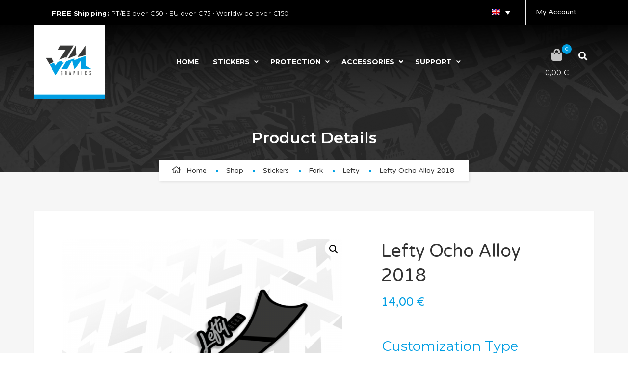

--- FILE ---
content_type: text/html; charset=UTF-8
request_url: https://jm-graphics.com/pt-pt/produto/lefty-ocho-alloy-2018/
body_size: 44631
content:
<!DOCTYPE html>
<!-- Open HTML -->
<html dir="ltr" lang="pt-pt" prefix="og: https://ogp.me/ns#">
	<!-- Open Head -->
	<head>
		<!-- Google Tag Manager -->
<script>(function(w,d,s,l,i){w[l]=w[l]||[];w[l].push({'gtm.start':
new Date().getTime(),event:'gtm.js'});var f=d.getElementsByTagName(s)[0],
j=d.createElement(s),dl=l!='dataLayer'?'&l='+l:'';j.async=true;j.src=
'https://www.googletagmanager.com/gtm.js?id='+i+dl;f.parentNode.insertBefore(j,f);
})(window,document,'script','dataLayer','GTM-KPFV6ZNM');</script>
				<meta charset="UTF-8"/>

<meta name="viewport" content="width=device-width, initial-scale=1, maximum-scale=1">


<link rel="pingback" href="https://jm-graphics.com/xmlrpc.php"/>



<!--[if lt IE 9]>
<script src="https://oss.maxcdn.com/html5shiv/3.7.2/html5shiv.min.js"></script>
<script src="https://oss.maxcdn.com/respond/1.4.2/respond.min.js"></script>
<script src="http://css3-mediaqueries-js.googlecode.com/svn/trunk/css3-mediaqueries.js"></script>
<![endif]--><script>(function(html){html.className = html.className.replace(/\bno-js\b/,'js')})(document.documentElement);</script>
<title>Lefty Ocho Alloy 2018 - JM Graphics</title>
	<style>img:is([sizes="auto" i], [sizes^="auto," i]) { contain-intrinsic-size: 3000px 1500px }</style>
	<link rel="alternate" hreflang="en" href="https://jm-graphics.com/product/lefty-ocho-alloy-2018/" />
<link rel="alternate" hreflang="pt-pt" href="https://jm-graphics.com/pt-pt/produto/lefty-ocho-alloy-2018/" />
<link rel="alternate" hreflang="x-default" href="https://jm-graphics.com/product/lefty-ocho-alloy-2018/" />

		<!-- All in One SEO 4.9.3 - aioseo.com -->
	<meta name="description" content="Qualidade Acima de Tudo: A nossa prioridade é a qualidade em tudo o que fazemos! Usando os materiais e técnicas de produção mais recentes e avançadas, os nossos autocolantes tornaram-se a escolha principal de inúmeros ciclistas e equipas profissionais bem como de marcas de renome. Detalhes do Produto: Cada autocolante é meticulosamente produzido a partir" />
	<meta name="robots" content="max-image-preview:large" />
	<meta name="google-site-verification" content="AtMMHbzfEOvCzwqw8FhgjaCfshE4FQ337x-sDXnYMSs" />
	<link rel="canonical" href="https://jm-graphics.com/pt-pt/produto/lefty-ocho-alloy-2018/" />
	<meta name="generator" content="All in One SEO (AIOSEO) 4.9.3" />
		<meta property="og:locale" content="pt_PT" />
		<meta property="og:site_name" content="JM Graphics - Premium Bicycle Graphics" />
		<meta property="og:type" content="article" />
		<meta property="og:title" content="Lefty Ocho Alloy 2018 - JM Graphics" />
		<meta property="og:description" content="Qualidade Acima de Tudo: A nossa prioridade é a qualidade em tudo o que fazemos! Usando os materiais e técnicas de produção mais recentes e avançadas, os nossos autocolantes tornaram-se a escolha principal de inúmeros ciclistas e equipas profissionais bem como de marcas de renome. Detalhes do Produto: Cada autocolante é meticulosamente produzido a partir" />
		<meta property="og:url" content="https://jm-graphics.com/pt-pt/produto/lefty-ocho-alloy-2018/" />
		<meta property="article:published_time" content="2021-10-09T21:41:17+00:00" />
		<meta property="article:modified_time" content="2024-05-12T14:27:24+00:00" />
		<meta property="article:publisher" content="https://www.facebook.com/JMGraphicsPT" />
		<meta name="twitter:card" content="summary" />
		<meta name="twitter:title" content="Lefty Ocho Alloy 2018 - JM Graphics" />
		<meta name="twitter:description" content="Qualidade Acima de Tudo: A nossa prioridade é a qualidade em tudo o que fazemos! Usando os materiais e técnicas de produção mais recentes e avançadas, os nossos autocolantes tornaram-se a escolha principal de inúmeros ciclistas e equipas profissionais bem como de marcas de renome. Detalhes do Produto: Cada autocolante é meticulosamente produzido a partir" />
		<script type="application/ld+json" class="aioseo-schema">
			{"@context":"https:\/\/schema.org","@graph":[{"@type":"BreadcrumbList","@id":"https:\/\/jm-graphics.com\/pt-pt\/produto\/lefty-ocho-alloy-2018\/#breadcrumblist","itemListElement":[{"@type":"ListItem","@id":"https:\/\/jm-graphics.com\/pt-pt\/#listItem","position":1,"name":"Home","item":"https:\/\/jm-graphics.com\/pt-pt\/","nextItem":{"@type":"ListItem","@id":"https:\/\/jm-graphics.com\/pt-pt\/shop\/#listItem","name":"Loja"}},{"@type":"ListItem","@id":"https:\/\/jm-graphics.com\/pt-pt\/shop\/#listItem","position":2,"name":"Loja","item":"https:\/\/jm-graphics.com\/pt-pt\/shop\/","nextItem":{"@type":"ListItem","@id":"https:\/\/jm-graphics.com\/pt-pt\/categoria-produto\/autocolantes\/#listItem","name":"Autocolantes"},"previousItem":{"@type":"ListItem","@id":"https:\/\/jm-graphics.com\/pt-pt\/#listItem","name":"Home"}},{"@type":"ListItem","@id":"https:\/\/jm-graphics.com\/pt-pt\/categoria-produto\/autocolantes\/#listItem","position":3,"name":"Autocolantes","item":"https:\/\/jm-graphics.com\/pt-pt\/categoria-produto\/autocolantes\/","nextItem":{"@type":"ListItem","@id":"https:\/\/jm-graphics.com\/pt-pt\/categoria-produto\/autocolantes\/suspensao\/#listItem","name":"Suspens\u00e3o"},"previousItem":{"@type":"ListItem","@id":"https:\/\/jm-graphics.com\/pt-pt\/shop\/#listItem","name":"Loja"}},{"@type":"ListItem","@id":"https:\/\/jm-graphics.com\/pt-pt\/categoria-produto\/autocolantes\/suspensao\/#listItem","position":4,"name":"Suspens\u00e3o","item":"https:\/\/jm-graphics.com\/pt-pt\/categoria-produto\/autocolantes\/suspensao\/","nextItem":{"@type":"ListItem","@id":"https:\/\/jm-graphics.com\/pt-pt\/categoria-produto\/autocolantes\/suspensao\/lefty-f-pt-pt\/#listItem","name":"Lefty"},"previousItem":{"@type":"ListItem","@id":"https:\/\/jm-graphics.com\/pt-pt\/categoria-produto\/autocolantes\/#listItem","name":"Autocolantes"}},{"@type":"ListItem","@id":"https:\/\/jm-graphics.com\/pt-pt\/categoria-produto\/autocolantes\/suspensao\/lefty-f-pt-pt\/#listItem","position":5,"name":"Lefty","item":"https:\/\/jm-graphics.com\/pt-pt\/categoria-produto\/autocolantes\/suspensao\/lefty-f-pt-pt\/","nextItem":{"@type":"ListItem","@id":"https:\/\/jm-graphics.com\/pt-pt\/produto\/lefty-ocho-alloy-2018\/#listItem","name":"Lefty Ocho Alloy 2018"},"previousItem":{"@type":"ListItem","@id":"https:\/\/jm-graphics.com\/pt-pt\/categoria-produto\/autocolantes\/suspensao\/#listItem","name":"Suspens\u00e3o"}},{"@type":"ListItem","@id":"https:\/\/jm-graphics.com\/pt-pt\/produto\/lefty-ocho-alloy-2018\/#listItem","position":6,"name":"Lefty Ocho Alloy 2018","previousItem":{"@type":"ListItem","@id":"https:\/\/jm-graphics.com\/pt-pt\/categoria-produto\/autocolantes\/suspensao\/lefty-f-pt-pt\/#listItem","name":"Lefty"}}]},{"@type":"ItemPage","@id":"https:\/\/jm-graphics.com\/pt-pt\/produto\/lefty-ocho-alloy-2018\/#itempage","url":"https:\/\/jm-graphics.com\/pt-pt\/produto\/lefty-ocho-alloy-2018\/","name":"Lefty Ocho Alloy 2018 - JM Graphics","description":"Qualidade Acima de Tudo: A nossa prioridade \u00e9 a qualidade em tudo o que fazemos! Usando os materiais e t\u00e9cnicas de produ\u00e7\u00e3o mais recentes e avan\u00e7adas, os nossos autocolantes tornaram-se a escolha principal de in\u00fameros ciclistas e equipas profissionais bem como de marcas de renome. Detalhes do Produto: Cada autocolante \u00e9 meticulosamente produzido a partir","inLanguage":"pt-PT","isPartOf":{"@id":"https:\/\/jm-graphics.com\/pt-pt\/#website"},"breadcrumb":{"@id":"https:\/\/jm-graphics.com\/pt-pt\/produto\/lefty-ocho-alloy-2018\/#breadcrumblist"},"image":{"@type":"ImageObject","url":"https:\/\/jm-graphics.com\/wp-content\/uploads\/2021\/10\/Lefty-Ocho-Alloy-2018-1500E-M.png","@id":"https:\/\/jm-graphics.com\/pt-pt\/produto\/lefty-ocho-alloy-2018\/#mainImage","width":1080,"height":1080},"primaryImageOfPage":{"@id":"https:\/\/jm-graphics.com\/pt-pt\/produto\/lefty-ocho-alloy-2018\/#mainImage"},"datePublished":"2021-10-09T21:39:32+00:00","dateModified":"2024-05-12T14:27:24+00:00"},{"@type":"Organization","@id":"https:\/\/jm-graphics.com\/pt-pt\/#organization","name":"JM Graphics","description":"Premium Bicycle Graphics","url":"https:\/\/jm-graphics.com\/pt-pt\/","telephone":"+351253777930","logo":{"@type":"ImageObject","url":"https:\/\/jm-graphics.com\/wp-content\/uploads\/2019\/06\/Logo_JM.png","@id":"https:\/\/jm-graphics.com\/pt-pt\/produto\/lefty-ocho-alloy-2018\/#organizationLogo","width":190,"height":200},"image":{"@id":"https:\/\/jm-graphics.com\/pt-pt\/produto\/lefty-ocho-alloy-2018\/#organizationLogo"},"sameAs":["https:\/\/www.facebook.com\/JMGraphicsPT","https:\/\/www.instagram.com\/JMGraphicsPT"]},{"@type":"WebSite","@id":"https:\/\/jm-graphics.com\/pt-pt\/#website","url":"https:\/\/jm-graphics.com\/pt-pt\/","name":"JM Graphics","description":"Premium Bicycle Graphics","inLanguage":"pt-PT","publisher":{"@id":"https:\/\/jm-graphics.com\/pt-pt\/#organization"}}]}
		</script>
		<!-- All in One SEO -->

<link rel='dns-prefetch' href='//capi-automation.s3.us-east-2.amazonaws.com' />
<link rel='dns-prefetch' href='//fonts.googleapis.com' />
<link rel='preconnect' href='https://fonts.gstatic.com' crossorigin />
<link rel="alternate" type="application/rss+xml" title="JM Graphics &raquo; Feed" href="https://jm-graphics.com/pt-pt/feed/" />
<link rel="alternate" type="application/rss+xml" title="JM Graphics &raquo; Feed de comentários" href="https://jm-graphics.com/pt-pt/comments/feed/" />
<script type="text/javascript">
/* <![CDATA[ */
window._wpemojiSettings = {"baseUrl":"https:\/\/s.w.org\/images\/core\/emoji\/16.0.1\/72x72\/","ext":".png","svgUrl":"https:\/\/s.w.org\/images\/core\/emoji\/16.0.1\/svg\/","svgExt":".svg","source":{"concatemoji":"https:\/\/jm-graphics.com\/wp-includes\/js\/wp-emoji-release.min.js"}};
/*! This file is auto-generated */
!function(s,n){var o,i,e;function c(e){try{var t={supportTests:e,timestamp:(new Date).valueOf()};sessionStorage.setItem(o,JSON.stringify(t))}catch(e){}}function p(e,t,n){e.clearRect(0,0,e.canvas.width,e.canvas.height),e.fillText(t,0,0);var t=new Uint32Array(e.getImageData(0,0,e.canvas.width,e.canvas.height).data),a=(e.clearRect(0,0,e.canvas.width,e.canvas.height),e.fillText(n,0,0),new Uint32Array(e.getImageData(0,0,e.canvas.width,e.canvas.height).data));return t.every(function(e,t){return e===a[t]})}function u(e,t){e.clearRect(0,0,e.canvas.width,e.canvas.height),e.fillText(t,0,0);for(var n=e.getImageData(16,16,1,1),a=0;a<n.data.length;a++)if(0!==n.data[a])return!1;return!0}function f(e,t,n,a){switch(t){case"flag":return n(e,"\ud83c\udff3\ufe0f\u200d\u26a7\ufe0f","\ud83c\udff3\ufe0f\u200b\u26a7\ufe0f")?!1:!n(e,"\ud83c\udde8\ud83c\uddf6","\ud83c\udde8\u200b\ud83c\uddf6")&&!n(e,"\ud83c\udff4\udb40\udc67\udb40\udc62\udb40\udc65\udb40\udc6e\udb40\udc67\udb40\udc7f","\ud83c\udff4\u200b\udb40\udc67\u200b\udb40\udc62\u200b\udb40\udc65\u200b\udb40\udc6e\u200b\udb40\udc67\u200b\udb40\udc7f");case"emoji":return!a(e,"\ud83e\udedf")}return!1}function g(e,t,n,a){var r="undefined"!=typeof WorkerGlobalScope&&self instanceof WorkerGlobalScope?new OffscreenCanvas(300,150):s.createElement("canvas"),o=r.getContext("2d",{willReadFrequently:!0}),i=(o.textBaseline="top",o.font="600 32px Arial",{});return e.forEach(function(e){i[e]=t(o,e,n,a)}),i}function t(e){var t=s.createElement("script");t.src=e,t.defer=!0,s.head.appendChild(t)}"undefined"!=typeof Promise&&(o="wpEmojiSettingsSupports",i=["flag","emoji"],n.supports={everything:!0,everythingExceptFlag:!0},e=new Promise(function(e){s.addEventListener("DOMContentLoaded",e,{once:!0})}),new Promise(function(t){var n=function(){try{var e=JSON.parse(sessionStorage.getItem(o));if("object"==typeof e&&"number"==typeof e.timestamp&&(new Date).valueOf()<e.timestamp+604800&&"object"==typeof e.supportTests)return e.supportTests}catch(e){}return null}();if(!n){if("undefined"!=typeof Worker&&"undefined"!=typeof OffscreenCanvas&&"undefined"!=typeof URL&&URL.createObjectURL&&"undefined"!=typeof Blob)try{var e="postMessage("+g.toString()+"("+[JSON.stringify(i),f.toString(),p.toString(),u.toString()].join(",")+"));",a=new Blob([e],{type:"text/javascript"}),r=new Worker(URL.createObjectURL(a),{name:"wpTestEmojiSupports"});return void(r.onmessage=function(e){c(n=e.data),r.terminate(),t(n)})}catch(e){}c(n=g(i,f,p,u))}t(n)}).then(function(e){for(var t in e)n.supports[t]=e[t],n.supports.everything=n.supports.everything&&n.supports[t],"flag"!==t&&(n.supports.everythingExceptFlag=n.supports.everythingExceptFlag&&n.supports[t]);n.supports.everythingExceptFlag=n.supports.everythingExceptFlag&&!n.supports.flag,n.DOMReady=!1,n.readyCallback=function(){n.DOMReady=!0}}).then(function(){return e}).then(function(){var e;n.supports.everything||(n.readyCallback(),(e=n.source||{}).concatemoji?t(e.concatemoji):e.wpemoji&&e.twemoji&&(t(e.twemoji),t(e.wpemoji)))}))}((window,document),window._wpemojiSettings);
/* ]]> */
</script>
<style id='wp-emoji-styles-inline-css' type='text/css'>

	img.wp-smiley, img.emoji {
		display: inline !important;
		border: none !important;
		box-shadow: none !important;
		height: 1em !important;
		width: 1em !important;
		margin: 0 0.07em !important;
		vertical-align: -0.1em !important;
		background: none !important;
		padding: 0 !important;
	}
</style>
<link rel='stylesheet' id='wp-block-library-css' property='stylesheet' href='https://jm-graphics.com/wp-includes/css/dist/block-library/style.min.css' type='text/css' media='all' />
<style id='classic-theme-styles-inline-css' type='text/css'>
/*! This file is auto-generated */
.wp-block-button__link{color:#fff;background-color:#32373c;border-radius:9999px;box-shadow:none;text-decoration:none;padding:calc(.667em + 2px) calc(1.333em + 2px);font-size:1.125em}.wp-block-file__button{background:#32373c;color:#fff;text-decoration:none}
</style>
<link rel='stylesheet' id='aioseo/css/src/vue/standalone/blocks/table-of-contents/global.scss-css' property='stylesheet' href='https://jm-graphics.com/wp-content/plugins/all-in-one-seo-pack/dist/Lite/assets/css/table-of-contents/global.e90f6d47.css' type='text/css' media='all' />
<style id='global-styles-inline-css' type='text/css'>
:root{--wp--preset--aspect-ratio--square: 1;--wp--preset--aspect-ratio--4-3: 4/3;--wp--preset--aspect-ratio--3-4: 3/4;--wp--preset--aspect-ratio--3-2: 3/2;--wp--preset--aspect-ratio--2-3: 2/3;--wp--preset--aspect-ratio--16-9: 16/9;--wp--preset--aspect-ratio--9-16: 9/16;--wp--preset--color--black: #000000;--wp--preset--color--cyan-bluish-gray: #abb8c3;--wp--preset--color--white: #ffffff;--wp--preset--color--pale-pink: #f78da7;--wp--preset--color--vivid-red: #cf2e2e;--wp--preset--color--luminous-vivid-orange: #ff6900;--wp--preset--color--luminous-vivid-amber: #fcb900;--wp--preset--color--light-green-cyan: #7bdcb5;--wp--preset--color--vivid-green-cyan: #00d084;--wp--preset--color--pale-cyan-blue: #8ed1fc;--wp--preset--color--vivid-cyan-blue: #0693e3;--wp--preset--color--vivid-purple: #9b51e0;--wp--preset--gradient--vivid-cyan-blue-to-vivid-purple: linear-gradient(135deg,rgba(6,147,227,1) 0%,rgb(155,81,224) 100%);--wp--preset--gradient--light-green-cyan-to-vivid-green-cyan: linear-gradient(135deg,rgb(122,220,180) 0%,rgb(0,208,130) 100%);--wp--preset--gradient--luminous-vivid-amber-to-luminous-vivid-orange: linear-gradient(135deg,rgba(252,185,0,1) 0%,rgba(255,105,0,1) 100%);--wp--preset--gradient--luminous-vivid-orange-to-vivid-red: linear-gradient(135deg,rgba(255,105,0,1) 0%,rgb(207,46,46) 100%);--wp--preset--gradient--very-light-gray-to-cyan-bluish-gray: linear-gradient(135deg,rgb(238,238,238) 0%,rgb(169,184,195) 100%);--wp--preset--gradient--cool-to-warm-spectrum: linear-gradient(135deg,rgb(74,234,220) 0%,rgb(151,120,209) 20%,rgb(207,42,186) 40%,rgb(238,44,130) 60%,rgb(251,105,98) 80%,rgb(254,248,76) 100%);--wp--preset--gradient--blush-light-purple: linear-gradient(135deg,rgb(255,206,236) 0%,rgb(152,150,240) 100%);--wp--preset--gradient--blush-bordeaux: linear-gradient(135deg,rgb(254,205,165) 0%,rgb(254,45,45) 50%,rgb(107,0,62) 100%);--wp--preset--gradient--luminous-dusk: linear-gradient(135deg,rgb(255,203,112) 0%,rgb(199,81,192) 50%,rgb(65,88,208) 100%);--wp--preset--gradient--pale-ocean: linear-gradient(135deg,rgb(255,245,203) 0%,rgb(182,227,212) 50%,rgb(51,167,181) 100%);--wp--preset--gradient--electric-grass: linear-gradient(135deg,rgb(202,248,128) 0%,rgb(113,206,126) 100%);--wp--preset--gradient--midnight: linear-gradient(135deg,rgb(2,3,129) 0%,rgb(40,116,252) 100%);--wp--preset--font-size--small: 13px;--wp--preset--font-size--medium: 20px;--wp--preset--font-size--large: 36px;--wp--preset--font-size--x-large: 42px;--wp--preset--spacing--20: 0.44rem;--wp--preset--spacing--30: 0.67rem;--wp--preset--spacing--40: 1rem;--wp--preset--spacing--50: 1.5rem;--wp--preset--spacing--60: 2.25rem;--wp--preset--spacing--70: 3.38rem;--wp--preset--spacing--80: 5.06rem;--wp--preset--shadow--natural: 6px 6px 9px rgba(0, 0, 0, 0.2);--wp--preset--shadow--deep: 12px 12px 50px rgba(0, 0, 0, 0.4);--wp--preset--shadow--sharp: 6px 6px 0px rgba(0, 0, 0, 0.2);--wp--preset--shadow--outlined: 6px 6px 0px -3px rgba(255, 255, 255, 1), 6px 6px rgba(0, 0, 0, 1);--wp--preset--shadow--crisp: 6px 6px 0px rgba(0, 0, 0, 1);}:where(.is-layout-flex){gap: 0.5em;}:where(.is-layout-grid){gap: 0.5em;}body .is-layout-flex{display: flex;}.is-layout-flex{flex-wrap: wrap;align-items: center;}.is-layout-flex > :is(*, div){margin: 0;}body .is-layout-grid{display: grid;}.is-layout-grid > :is(*, div){margin: 0;}:where(.wp-block-columns.is-layout-flex){gap: 2em;}:where(.wp-block-columns.is-layout-grid){gap: 2em;}:where(.wp-block-post-template.is-layout-flex){gap: 1.25em;}:where(.wp-block-post-template.is-layout-grid){gap: 1.25em;}.has-black-color{color: var(--wp--preset--color--black) !important;}.has-cyan-bluish-gray-color{color: var(--wp--preset--color--cyan-bluish-gray) !important;}.has-white-color{color: var(--wp--preset--color--white) !important;}.has-pale-pink-color{color: var(--wp--preset--color--pale-pink) !important;}.has-vivid-red-color{color: var(--wp--preset--color--vivid-red) !important;}.has-luminous-vivid-orange-color{color: var(--wp--preset--color--luminous-vivid-orange) !important;}.has-luminous-vivid-amber-color{color: var(--wp--preset--color--luminous-vivid-amber) !important;}.has-light-green-cyan-color{color: var(--wp--preset--color--light-green-cyan) !important;}.has-vivid-green-cyan-color{color: var(--wp--preset--color--vivid-green-cyan) !important;}.has-pale-cyan-blue-color{color: var(--wp--preset--color--pale-cyan-blue) !important;}.has-vivid-cyan-blue-color{color: var(--wp--preset--color--vivid-cyan-blue) !important;}.has-vivid-purple-color{color: var(--wp--preset--color--vivid-purple) !important;}.has-black-background-color{background-color: var(--wp--preset--color--black) !important;}.has-cyan-bluish-gray-background-color{background-color: var(--wp--preset--color--cyan-bluish-gray) !important;}.has-white-background-color{background-color: var(--wp--preset--color--white) !important;}.has-pale-pink-background-color{background-color: var(--wp--preset--color--pale-pink) !important;}.has-vivid-red-background-color{background-color: var(--wp--preset--color--vivid-red) !important;}.has-luminous-vivid-orange-background-color{background-color: var(--wp--preset--color--luminous-vivid-orange) !important;}.has-luminous-vivid-amber-background-color{background-color: var(--wp--preset--color--luminous-vivid-amber) !important;}.has-light-green-cyan-background-color{background-color: var(--wp--preset--color--light-green-cyan) !important;}.has-vivid-green-cyan-background-color{background-color: var(--wp--preset--color--vivid-green-cyan) !important;}.has-pale-cyan-blue-background-color{background-color: var(--wp--preset--color--pale-cyan-blue) !important;}.has-vivid-cyan-blue-background-color{background-color: var(--wp--preset--color--vivid-cyan-blue) !important;}.has-vivid-purple-background-color{background-color: var(--wp--preset--color--vivid-purple) !important;}.has-black-border-color{border-color: var(--wp--preset--color--black) !important;}.has-cyan-bluish-gray-border-color{border-color: var(--wp--preset--color--cyan-bluish-gray) !important;}.has-white-border-color{border-color: var(--wp--preset--color--white) !important;}.has-pale-pink-border-color{border-color: var(--wp--preset--color--pale-pink) !important;}.has-vivid-red-border-color{border-color: var(--wp--preset--color--vivid-red) !important;}.has-luminous-vivid-orange-border-color{border-color: var(--wp--preset--color--luminous-vivid-orange) !important;}.has-luminous-vivid-amber-border-color{border-color: var(--wp--preset--color--luminous-vivid-amber) !important;}.has-light-green-cyan-border-color{border-color: var(--wp--preset--color--light-green-cyan) !important;}.has-vivid-green-cyan-border-color{border-color: var(--wp--preset--color--vivid-green-cyan) !important;}.has-pale-cyan-blue-border-color{border-color: var(--wp--preset--color--pale-cyan-blue) !important;}.has-vivid-cyan-blue-border-color{border-color: var(--wp--preset--color--vivid-cyan-blue) !important;}.has-vivid-purple-border-color{border-color: var(--wp--preset--color--vivid-purple) !important;}.has-vivid-cyan-blue-to-vivid-purple-gradient-background{background: var(--wp--preset--gradient--vivid-cyan-blue-to-vivid-purple) !important;}.has-light-green-cyan-to-vivid-green-cyan-gradient-background{background: var(--wp--preset--gradient--light-green-cyan-to-vivid-green-cyan) !important;}.has-luminous-vivid-amber-to-luminous-vivid-orange-gradient-background{background: var(--wp--preset--gradient--luminous-vivid-amber-to-luminous-vivid-orange) !important;}.has-luminous-vivid-orange-to-vivid-red-gradient-background{background: var(--wp--preset--gradient--luminous-vivid-orange-to-vivid-red) !important;}.has-very-light-gray-to-cyan-bluish-gray-gradient-background{background: var(--wp--preset--gradient--very-light-gray-to-cyan-bluish-gray) !important;}.has-cool-to-warm-spectrum-gradient-background{background: var(--wp--preset--gradient--cool-to-warm-spectrum) !important;}.has-blush-light-purple-gradient-background{background: var(--wp--preset--gradient--blush-light-purple) !important;}.has-blush-bordeaux-gradient-background{background: var(--wp--preset--gradient--blush-bordeaux) !important;}.has-luminous-dusk-gradient-background{background: var(--wp--preset--gradient--luminous-dusk) !important;}.has-pale-ocean-gradient-background{background: var(--wp--preset--gradient--pale-ocean) !important;}.has-electric-grass-gradient-background{background: var(--wp--preset--gradient--electric-grass) !important;}.has-midnight-gradient-background{background: var(--wp--preset--gradient--midnight) !important;}.has-small-font-size{font-size: var(--wp--preset--font-size--small) !important;}.has-medium-font-size{font-size: var(--wp--preset--font-size--medium) !important;}.has-large-font-size{font-size: var(--wp--preset--font-size--large) !important;}.has-x-large-font-size{font-size: var(--wp--preset--font-size--x-large) !important;}
:where(.wp-block-post-template.is-layout-flex){gap: 1.25em;}:where(.wp-block-post-template.is-layout-grid){gap: 1.25em;}
:where(.wp-block-columns.is-layout-flex){gap: 2em;}:where(.wp-block-columns.is-layout-grid){gap: 2em;}
:root :where(.wp-block-pullquote){font-size: 1.5em;line-height: 1.6;}
</style>
<link rel='stylesheet' id='wdp-style-css' property='stylesheet' href='https://jm-graphics.com/wp-content/plugins/aco-woo-dynamic-pricing/assets/css/frontend.css' type='text/css' media='all' />
<link rel='stylesheet' id='contact-form-7-css' property='stylesheet' href='https://jm-graphics.com/wp-content/plugins/contact-form-7/includes/css/styles.css' type='text/css' media='all' />
<link rel='stylesheet' id='lumise-style-css' property='stylesheet' href='https://jm-graphics.com/wp-content/plugins/lumise/assets/css/frontend.css' type='text/css' media='all' />
<link rel='stylesheet' id='motor-framework-style-css' property='stylesheet' href='https://jm-graphics.com/wp-content/plugins/motor-framework/assets/css/yolo-shortcode.css' type='text/css' media='all' />
<link rel='stylesheet' id='woo-coupon-usage-style-css' property='stylesheet' href='https://jm-graphics.com/wp-content/plugins/woo-coupon-usage/css/style.css' type='text/css' media='all' />
<link rel='stylesheet' id='photoswipe-css' property='stylesheet' href='https://jm-graphics.com/wp-content/plugins/woocommerce/assets/css/photoswipe/photoswipe.min.css' type='text/css' media='all' />
<link rel='stylesheet' id='photoswipe-default-skin-css' property='stylesheet' href='https://jm-graphics.com/wp-content/plugins/woocommerce/assets/css/photoswipe/default-skin/default-skin.min.css' type='text/css' media='all' />
<link rel='stylesheet' id='woocommerce-layout-css' property='stylesheet' href='https://jm-graphics.com/wp-content/plugins/woocommerce/assets/css/woocommerce-layout.css' type='text/css' media='all' />
<link rel='stylesheet' id='woocommerce-smallscreen-css' property='stylesheet' href='https://jm-graphics.com/wp-content/plugins/woocommerce/assets/css/woocommerce-smallscreen.css' type='text/css' media='only screen and (max-width: 768px)' />
<link rel='stylesheet' id='woocommerce-general-css' property='stylesheet' href='https://jm-graphics.com/wp-content/plugins/woocommerce/assets/css/woocommerce.css' type='text/css' media='all' />
<style id='woocommerce-inline-inline-css' type='text/css'>
.woocommerce form .form-row .required { visibility: visible; }
</style>
<link rel='stylesheet' id='wpml-legacy-dropdown-0-css' property='stylesheet' href='https://jm-graphics.com/wp-content/plugins/sitepress-multilingual-cms/templates/language-switchers/legacy-dropdown/style.min.css' type='text/css' media='all' />
<style id='wpml-legacy-dropdown-0-inline-css' type='text/css'>
.wpml-ls-sidebars-top_bar_right{background-color:#000000;}.wpml-ls-sidebars-top_bar_right, .wpml-ls-sidebars-top_bar_right .wpml-ls-sub-menu, .wpml-ls-sidebars-top_bar_right a {border-color:#000000;}.wpml-ls-sidebars-top_bar_right a, .wpml-ls-sidebars-top_bar_right .wpml-ls-sub-menu a, .wpml-ls-sidebars-top_bar_right .wpml-ls-sub-menu a:link, .wpml-ls-sidebars-top_bar_right li:not(.wpml-ls-current-language) .wpml-ls-link, .wpml-ls-sidebars-top_bar_right li:not(.wpml-ls-current-language) .wpml-ls-link:link {color:#000000;background-color:#000000;}.wpml-ls-sidebars-top_bar_right .wpml-ls-sub-menu a:hover,.wpml-ls-sidebars-top_bar_right .wpml-ls-sub-menu a:focus, .wpml-ls-sidebars-top_bar_right .wpml-ls-sub-menu a:link:hover, .wpml-ls-sidebars-top_bar_right .wpml-ls-sub-menu a:link:focus {color:#000000;background-color:#000000;}.wpml-ls-sidebars-top_bar_right .wpml-ls-current-language > a {color:#ffffff;background-color:#000000;}.wpml-ls-sidebars-top_bar_right .wpml-ls-current-language:hover>a, .wpml-ls-sidebars-top_bar_right .wpml-ls-current-language>a:focus {background-color:#000000;}
</style>
<link rel='stylesheet' id='wpml-menu-item-0-css' property='stylesheet' href='https://jm-graphics.com/wp-content/plugins/sitepress-multilingual-cms/templates/language-switchers/menu-item/style.min.css' type='text/css' media='all' />
<link rel='stylesheet' id='dgwt-wcas-style-css' property='stylesheet' href='https://jm-graphics.com/wp-content/plugins/ajax-search-for-woocommerce-premium/assets/css/style.min.css' type='text/css' media='all' />
<link rel='stylesheet' id='yolo-megamenu-animate-css' property='stylesheet' href='https://jm-graphics.com/wp-content/themes/yolo-motor/framework/core/megamenu/assets/css/animate.css' type='text/css' media='all' />
<link rel='stylesheet' id='wcpa-frontend-css' property='stylesheet' href='https://jm-graphics.com/wp-content/plugins/woo-custom-product-addons-pro/assets/css/style_3.css' type='text/css' media='all' />
<link rel='stylesheet' id='bootstrap-css' property='stylesheet' href='https://jm-graphics.com/wp-content/themes/yolo-motor/assets/plugins/bootstrap/css/bootstrap.min.css' type='text/css' media='all' />
<link rel='stylesheet' id='font-awesome-css' property='stylesheet' href='https://jm-graphics.com/wp-content/themes/yolo-motor/assets/fonts/awesome/css/all.min.css' type='text/css' media='all' />
<link rel='stylesheet' id='font-awesome-shims-css' property='stylesheet' href='https://jm-graphics.com/wp-content/themes/yolo-motor/assets/fonts/awesome/css/v4-shims.min.css' type='text/css' media='all' />
<link rel='stylesheet' id='font-awesome-animation-css' property='stylesheet' href='https://jm-graphics.com/wp-content/themes/yolo-motor/assets/fonts/awesome/css/font-awesome-animation.min.css' type='text/css' media='all' />
<link rel='stylesheet' id='slick-css' property='stylesheet' href='https://jm-graphics.com/wp-content/plugins/motor-framework/assets/plugins/slick/slick.css' type='text/css' media='all' />
<link rel='stylesheet' id='yolo-framework-style-css' property='stylesheet' href='https://jm-graphics.com/wp-content/themes/yolo-motor/assets/css/yolo.css' type='text/css' media='all' />
<link rel='stylesheet' id='yolo-custom-style-css' property='stylesheet' href='https://jm-graphics.com/wp-content/uploads/yolo-custom-css/custom-style.css' type='text/css' media='all' />
<link rel="preload" as="style" href="https://fonts.googleapis.com/css?family=Varela%20Round:400%7CMontserrat:100,200,300,400,500,600,700,800,900,100italic,200italic,300italic,400italic,500italic,600italic,700italic,800italic,900italic&#038;display=swap&#038;ver=1763902840" /><link rel="stylesheet" href="https://fonts.googleapis.com/css?family=Varela%20Round:400%7CMontserrat:100,200,300,400,500,600,700,800,900,100italic,200italic,300italic,400italic,500italic,600italic,700italic,800italic,900italic&#038;display=swap&#038;ver=1763902840" media="print" onload="this.media='all'"><noscript><link rel="stylesheet" href="https://fonts.googleapis.com/css?family=Varela%20Round:400%7CMontserrat:100,200,300,400,500,600,700,800,900,100italic,200italic,300italic,400italic,500italic,600italic,700italic,800italic,900italic&#038;display=swap&#038;ver=1763902840" /></noscript><link rel='stylesheet' id='child-style-css' property='stylesheet' href='https://jm-graphics.com/wp-content/themes/yolo-motor-child/style.css' type='text/css' media='all' />
<script type="text/template" id="tmpl-variation-template">
	<div class="woocommerce-variation-description">{{{ data.variation.variation_description }}}</div>
</script>
<script type="text/template" id="tmpl-unavailable-variation-template">
	<p>Sorry, this product is unavailable. Please choose a different combination.</p>
</script>
<script type="text/javascript" src="https://jm-graphics.com/wp-includes/js/jquery/jquery.min.js" id="jquery-core-js"></script>
<script type="text/javascript" src="https://jm-graphics.com/wp-includes/js/jquery/jquery-migrate.min.js" id="jquery-migrate-js"></script>
<script type="text/javascript" id="awd-script-js-extra">
/* <![CDATA[ */
var awdajaxobject = {"url":"https:\/\/jm-graphics.com\/wp-admin\/admin-ajax.php","nonce":"5fcb3f6382","priceGroup":{"data":[],"headers":[],"status":200},"dynamicPricing":"","variablePricing":"","thousandSeparator":"","decimalSeparator":","};
/* ]]> */
</script>
<script type="text/javascript" src="https://jm-graphics.com/wp-content/plugins/aco-woo-dynamic-pricing/assets/js/frontend.js" id="awd-script-js"></script>
<script type="text/javascript" src="//jm-graphics.com/wp-content/plugins/revslider/sr6/assets/js/rbtools.min.js" async id="tp-tools-js"></script>
<script type="text/javascript" src="//jm-graphics.com/wp-content/plugins/revslider/sr6/assets/js/rs6.min.js" async id="revmin-js"></script>
<script type="text/javascript" src="https://jm-graphics.com/wp-content/plugins/woocommerce/assets/js/jquery-blockui/jquery.blockUI.min.js" id="wc-jquery-blockui-js" data-wp-strategy="defer"></script>
<script type="text/javascript" id="wc-add-to-cart-js-extra">
/* <![CDATA[ */
var wc_add_to_cart_params = {"ajax_url":"\/wp-admin\/admin-ajax.php?lang=pt-pt","wc_ajax_url":"\/pt-pt\/?wc-ajax=%%endpoint%%","i18n_view_cart":"Ver Carrinho de Compras","cart_url":"https:\/\/jm-graphics.com\/pt-pt\/carrinho-de-compras\/","is_cart":"","cart_redirect_after_add":"no"};
/* ]]> */
</script>
<script type="text/javascript" src="https://jm-graphics.com/wp-content/plugins/woocommerce/assets/js/frontend/add-to-cart.min.js" id="wc-add-to-cart-js" data-wp-strategy="defer"></script>
<script type="text/javascript" src="https://jm-graphics.com/wp-content/plugins/woocommerce/assets/js/zoom/jquery.zoom.min.js" id="wc-zoom-js" defer="defer" data-wp-strategy="defer"></script>
<script type="text/javascript" src="https://jm-graphics.com/wp-content/plugins/woocommerce/assets/js/flexslider/jquery.flexslider.min.js" id="wc-flexslider-js" defer="defer" data-wp-strategy="defer"></script>
<script type="text/javascript" src="https://jm-graphics.com/wp-content/plugins/woocommerce/assets/js/photoswipe/photoswipe.min.js" id="wc-photoswipe-js" defer="defer" data-wp-strategy="defer"></script>
<script type="text/javascript" src="https://jm-graphics.com/wp-content/plugins/woocommerce/assets/js/photoswipe/photoswipe-ui-default.min.js" id="wc-photoswipe-ui-default-js" defer="defer" data-wp-strategy="defer"></script>
<script type="text/javascript" id="wc-single-product-js-extra">
/* <![CDATA[ */
var wc_single_product_params = {"i18n_required_rating_text":"Seleccione uma classifica\u00e7\u00e3o","i18n_rating_options":["1 of 5 stars","2 of 5 stars","3 of 5 stars","4 of 5 stars","5 of 5 stars"],"i18n_product_gallery_trigger_text":"View full-screen image gallery","review_rating_required":"yes","flexslider":{"rtl":false,"animation":"slide","smoothHeight":true,"directionNav":false,"controlNav":"thumbnails","slideshow":false,"animationSpeed":500,"animationLoop":false,"allowOneSlide":false},"zoom_enabled":"1","zoom_options":[],"photoswipe_enabled":"1","photoswipe_options":{"shareEl":false,"closeOnScroll":false,"history":false,"hideAnimationDuration":0,"showAnimationDuration":0},"flexslider_enabled":"1"};
/* ]]> */
</script>
<script type="text/javascript" src="https://jm-graphics.com/wp-content/plugins/woocommerce/assets/js/frontend/single-product.min.js" id="wc-single-product-js" defer="defer" data-wp-strategy="defer"></script>
<script type="text/javascript" src="https://jm-graphics.com/wp-content/plugins/woocommerce/assets/js/js-cookie/js.cookie.min.js" id="wc-js-cookie-js" defer="defer" data-wp-strategy="defer"></script>
<script type="text/javascript" id="woocommerce-js-extra">
/* <![CDATA[ */
var woocommerce_params = {"ajax_url":"\/wp-admin\/admin-ajax.php?lang=pt-pt","wc_ajax_url":"\/pt-pt\/?wc-ajax=%%endpoint%%","i18n_password_show":"Show password","i18n_password_hide":"Hide password"};
/* ]]> */
</script>
<script type="text/javascript" src="https://jm-graphics.com/wp-content/plugins/woocommerce/assets/js/frontend/woocommerce.min.js" id="woocommerce-js" defer="defer" data-wp-strategy="defer"></script>
<script type="text/javascript" src="https://jm-graphics.com/wp-content/plugins/sitepress-multilingual-cms/templates/language-switchers/legacy-dropdown/script.min.js" id="wpml-legacy-dropdown-0-js"></script>
<script type="text/javascript" src="https://jm-graphics.com/wp-content/plugins/js_composer/assets/js/vendors/woocommerce-add-to-cart.js" id="vc_woocommerce-add-to-cart-js-js"></script>
<script type="text/javascript" src="https://jm-graphics.com/wp-includes/js/underscore.min.js" id="underscore-js"></script>
<script type="text/javascript" id="wp-util-js-extra">
/* <![CDATA[ */
var _wpUtilSettings = {"ajax":{"url":"\/wp-admin\/admin-ajax.php"}};
/* ]]> */
</script>
<script type="text/javascript" src="https://jm-graphics.com/wp-includes/js/wp-util.min.js" id="wp-util-js"></script>
<script type="text/javascript" id="wc-add-to-cart-variation-js-extra">
/* <![CDATA[ */
var wc_add_to_cart_variation_params = {"wc_ajax_url":"\/pt-pt\/?wc-ajax=%%endpoint%%","i18n_no_matching_variations_text":"Desculpe, nenhum produto encontrado com os termos seleccionados. Por favor escolha uma combina\u00e7\u00e3o diferente.","i18n_make_a_selection_text":"Seleccione as op\u00e7\u00f5es do produto antes de o adicionar ao seu carrinho.","i18n_unavailable_text":"Desculpe, este produto n\u00e3o est\u00e1 dispon\u00edvel. Por favor escolha uma combina\u00e7\u00e3o diferente.","i18n_reset_alert_text":"Your selection has been reset. Please select some product options before adding this product to your cart."};
/* ]]> */
</script>
<script type="text/javascript" src="https://jm-graphics.com/wp-content/plugins/woocommerce/assets/js/frontend/add-to-cart-variation.min.js" id="wc-add-to-cart-variation-js" defer="defer" data-wp-strategy="defer"></script>
<script type="text/javascript" id="wc-cart-fragments-js-extra">
/* <![CDATA[ */
var wc_cart_fragments_params = {"ajax_url":"\/wp-admin\/admin-ajax.php?lang=pt-pt","wc_ajax_url":"\/pt-pt\/?wc-ajax=%%endpoint%%","cart_hash_key":"wc_cart_hash_85224d602fbba18ec75717ea225685c1-pt-pt","fragment_name":"wc_fragments_85224d602fbba18ec75717ea225685c1","request_timeout":"5000"};
/* ]]> */
</script>
<script type="text/javascript" src="https://jm-graphics.com/wp-content/plugins/woocommerce/assets/js/frontend/cart-fragments.min.js" id="wc-cart-fragments-js" defer="defer" data-wp-strategy="defer"></script>
<script type="text/javascript" id="woocommerce-tokenization-form-js-extra">
/* <![CDATA[ */
var wc_tokenization_form_params = {"is_registration_required":"","is_logged_in":""};
/* ]]> */
</script>
<script type="text/javascript" src="https://jm-graphics.com/wp-content/plugins/woocommerce/assets/js/frontend/tokenization-form.min.js" id="woocommerce-tokenization-form-js"></script>
<script type="text/javascript" id="wpml-browser-redirect-js-extra">
/* <![CDATA[ */
var wpml_browser_redirect_params = {"pageLanguage":"pt-pt","languageUrls":{"en_us":"https:\/\/jm-graphics.com\/product\/lefty-ocho-alloy-2018\/","en":"https:\/\/jm-graphics.com\/product\/lefty-ocho-alloy-2018\/","us":"https:\/\/jm-graphics.com\/product\/lefty-ocho-alloy-2018\/","pt_pt":"https:\/\/jm-graphics.com\/pt-pt\/produto\/lefty-ocho-alloy-2018\/","pt":"https:\/\/jm-graphics.com\/pt-pt\/produto\/lefty-ocho-alloy-2018\/","pt-pt":"https:\/\/jm-graphics.com\/pt-pt\/produto\/lefty-ocho-alloy-2018\/"},"cookie":{"name":"_icl_visitor_lang_js","domain":"jm-graphics.com","path":"\/","expiration":24}};
/* ]]> */
</script>
<script type="text/javascript" src="https://jm-graphics.com/wp-content/plugins/sitepress-multilingual-cms/dist/js/browser-redirect/app.js" id="wpml-browser-redirect-js"></script>
<link rel="https://api.w.org/" href="https://jm-graphics.com/pt-pt/wp-json/" /><link rel="alternate" title="JSON" type="application/json" href="https://jm-graphics.com/pt-pt/wp-json/wp/v2/product/7381" /><link rel="EditURI" type="application/rsd+xml" title="RSD" href="https://jm-graphics.com/xmlrpc.php?rsd" />

<link rel='shortlink' href='https://jm-graphics.com/pt-pt/?p=7381' />
<link rel="alternate" title="oEmbed (JSON)" type="application/json+oembed" href="https://jm-graphics.com/pt-pt/wp-json/oembed/1.0/embed?url=https%3A%2F%2Fjm-graphics.com%2Fpt-pt%2Fproduto%2Flefty-ocho-alloy-2018%2F" />
<link rel="alternate" title="oEmbed (XML)" type="text/xml+oembed" href="https://jm-graphics.com/pt-pt/wp-json/oembed/1.0/embed?url=https%3A%2F%2Fjm-graphics.com%2Fpt-pt%2Fproduto%2Flefty-ocho-alloy-2018%2F&#038;format=xml" />
<meta name="generator" content="WPML ver:4.8.6 stt:1,42;" />
<meta name="generator" content="Redux 4.5.10" />		<style>
			.dgwt-wcas-ico-magnifier,.dgwt-wcas-ico-magnifier-handler{max-width:20px}.dgwt-wcas-search-wrapp{max-width:600px}.dgwt-wcas-search-wrapp .dgwt-wcas-sf-wrapp .dgwt-wcas-search-submit::before{border-color:transparent #393938}.dgwt-wcas-search-wrapp .dgwt-wcas-sf-wrapp .dgwt-wcas-search-submit:hover::before,.dgwt-wcas-search-wrapp .dgwt-wcas-sf-wrapp .dgwt-wcas-search-submit:focus::before{border-right-color:#393938}.dgwt-wcas-search-wrapp .dgwt-wcas-sf-wrapp .dgwt-wcas-search-submit,.dgwt-wcas-om-bar .dgwt-wcas-om-return{background-color:#393938}.dgwt-wcas-search-wrapp .dgwt-wcas-ico-magnifier,.dgwt-wcas-search-wrapp .dgwt-wcas-sf-wrapp .dgwt-wcas-search-submit svg path,.dgwt-wcas-om-bar .dgwt-wcas-om-return svg path{}		</style>
		<!-- Google site verification - Google for WooCommerce -->
<meta name="google-site-verification" content="AtMMHbzfEOvCzwqw8FhgjaCfshE4FQ337x-sDXnYMSs" />
<style type="text/css" data-type="vc_shortcodes-custom-css">.vc_custom_1700872757317{padding-top: 1% !important;background-color: #00a0e3 !important;}.vc_custom_1700872837718{padding-top: 2% !important;padding-bottom: 3% !important;background-color: #00a0e3 !important;}.vc_custom_1700869966930{padding-top: 4% !important;padding-bottom: 0% !important;background-color: #393938 !important;background-position: center !important;background-repeat: no-repeat !important;background-size: cover !important;}.vc_custom_1700871574255{padding-top: 3% !important;padding-bottom: 3% !important;}.vc_custom_1700872704660{padding-top: 2% !important;}.vc_custom_1700870500301{margin-top: 0px !important;margin-bottom: 0px !important;padding-top: 2% !important;}.vc_custom_1745761209971{padding-top: 0% !important;padding-bottom: 2% !important;}.vc_custom_1459914849152{padding-bottom: 10% !important;}.vc_custom_1700867639288{padding-bottom: 10% !important;}.vc_custom_1700867505431{padding-bottom: 10% !important;}.vc_custom_1700868189988{padding-bottom: 10% !important;}</style><style id="yolo_custom_style" type="text/css"></style><style type="text/css">
 .woocommerce .product-thumb .product-thumb-primary img, .single-product .product-thumb .product-thumb-primary img, .woocommerce .product-thumb .product-thumb-one img, .single-product .product-thumb .product-thumb-one img {

    -webkit-transform: translateX(0);
    -ms-transform: translateX(0);
    -o-transform: translateX(0);
    transform: translateX(0);
    -webkit-transition: all 0.5s ease;
    -o-transition: all 0.5s ease;
    transition: all 0.5s ease;

}

html header.header-8 .yolo-header-nav-wrapper .container .yolo-header-wrapper .header-left .header-logo a img {

    max-height: 150px;
    padding-top: 0;
    padding-bottom: 0;

}

.yolo-page-title-wrap {

    padding-top: 150px !important;

}
.star-rating {

    display: none;

}
.product-info h3 {
    text-align: center !important;
    padding-left: 0 !important;
    font-weight: 600;
    color: black !important;
}
.price {

    color: #009ee3 !important;
    text-align: center !important;

}
.shopping-cart-wrapper .widget_shopping_cart_content .widget_shopping_cart_icon > i.wicon:hover {
  color: #00a0e3 !important;
}</style>	<noscript><style>.woocommerce-product-gallery{ opacity: 1 !important; }</style></noscript>
				<script  type="text/javascript">
				!function(f,b,e,v,n,t,s){if(f.fbq)return;n=f.fbq=function(){n.callMethod?
					n.callMethod.apply(n,arguments):n.queue.push(arguments)};if(!f._fbq)f._fbq=n;
					n.push=n;n.loaded=!0;n.version='2.0';n.queue=[];t=b.createElement(e);t.async=!0;
					t.src=v;s=b.getElementsByTagName(e)[0];s.parentNode.insertBefore(t,s)}(window,
					document,'script','https://connect.facebook.net/en_US/fbevents.js');
			</script>
			<!-- WooCommerce Facebook Integration Begin -->
			<script  type="text/javascript">

				fbq('init', '283672765741620', {}, {
    "agent": "woocommerce_2-10.4.3-3.5.15"
});

				document.addEventListener( 'DOMContentLoaded', function() {
					// Insert placeholder for events injected when a product is added to the cart through AJAX.
					document.body.insertAdjacentHTML( 'beforeend', '<div class=\"wc-facebook-pixel-event-placeholder\"></div>' );
				}, false );

			</script>
			<!-- WooCommerce Facebook Integration End -->
			<meta name="generator" content="Powered by WPBakery Page Builder - drag and drop page builder for WordPress."/>
<meta name="generator" content="Powered by Slider Revolution 6.7.18 - responsive, Mobile-Friendly Slider Plugin for WordPress with comfortable drag and drop interface." />
<style>:root{  --wcpasectiontitlesize:16px;   --wcpalabelsize:12px;   --wcpadescsize:12px;   --wcpaerrorsize:12px;   --wcpalabelweight:normal;   --wcpadescweight:normal;   --wcpaborderwidth:1px;   --wcpaborderradius:4px;   --wcpainputheight:40px;   --wcpachecklabelsize:14px;   --wcpacheckborderwidth:1px;   --wcpacheckwidth:20px;   --wcpacheckheight:20px;   --wcpacheckborderradius:4px;   --wcpacheckbuttonradius:5px;   --wcpacheckbuttonborder:1px;   --wcpaqtywidth:100px;   --wcpaqtyheight:40px;   --wcpaqtyradius:4px; }:root{  --wcpasectiontitlecolor:#4A4A4A;   --wcpasectiontitlebg:rgba(238,238,238,0.28);   --wcpalinecolor:#Bebebe;   --wcpabuttoncolor:#00a0e3;   --wcpalabelcolor:#424242;   --wcpadesccolor:#797979;   --wcpabordercolor:#c6d0e9;   --wcpabordercolorfocus:#00a0e3;   --wcpainputbgcolor:#FFFFFF;   --wcpainputcolor:#5d5d5d;   --wcpachecklabelcolor:#4a4a4a;   --wcpacheckbgcolor:#00a0e3;   --wcpacheckbordercolor:#B9CBE3;   --wcpachecktickcolor:#ffffff;   --wcparadiobgcolor:#00a0e3;   --wcparadiobordercolor:#B9CBE3;   --wcparadioselbordercolor:#00a0e3;   --wcpabuttontextcolor:#ffffff;   --wcpaerrorcolor:#F55050;   --wcpacheckbuttoncolor:#CAE2F9;   --wcpacheckbuttonbordercolor:#EEEEEE;   --wcpacheckbuttonselectioncolor:#CECECE;   --wcpaimageselectionoutline:#00a0e3;   --wcpaimagetickbg:#00a0e3;   --wcpaimagetickcolor:#FFFFFF;   --wcpaimagetickborder:#FFFFFF;   --wcpaimagemagnifierbg:#00a0e3;   --wcpaimagemagnifiercolor:#ffffff;   --wcpaimagemagnifierborder:#FFFFFF;   --wcpaimageselectionshadow:rgba(0,0,0,0.25);   --wcpachecktogglebg:#CAE2F9;   --wcpachecktogglecirclecolor:#FFFFFF;   --wcpachecktogglebgactive:#BADA55;   --wcpaqtybuttoncolor:#EEEEEE;   --wcpaqtybuttonhovercolor:#DDDDDD;   --wcpaqtybuttontextcolor:#424242; }:root{  --wcpaleftlabelwidth:120px; }</style><link rel="icon" href="https://jm-graphics.com/wp-content/uploads/2019/06/cropped-Logo_JM-32x32.png" sizes="32x32" />
<link rel="icon" href="https://jm-graphics.com/wp-content/uploads/2019/06/cropped-Logo_JM-192x192.png" sizes="192x192" />
<link rel="apple-touch-icon" href="https://jm-graphics.com/wp-content/uploads/2019/06/cropped-Logo_JM-180x180.png" />
<meta name="msapplication-TileImage" content="https://jm-graphics.com/wp-content/uploads/2019/06/cropped-Logo_JM-270x270.png" />
<script>function setREVStartSize(e){
			//window.requestAnimationFrame(function() {
				window.RSIW = window.RSIW===undefined ? window.innerWidth : window.RSIW;
				window.RSIH = window.RSIH===undefined ? window.innerHeight : window.RSIH;
				try {
					var pw = document.getElementById(e.c).parentNode.offsetWidth,
						newh;
					pw = pw===0 || isNaN(pw) || (e.l=="fullwidth" || e.layout=="fullwidth") ? window.RSIW : pw;
					e.tabw = e.tabw===undefined ? 0 : parseInt(e.tabw);
					e.thumbw = e.thumbw===undefined ? 0 : parseInt(e.thumbw);
					e.tabh = e.tabh===undefined ? 0 : parseInt(e.tabh);
					e.thumbh = e.thumbh===undefined ? 0 : parseInt(e.thumbh);
					e.tabhide = e.tabhide===undefined ? 0 : parseInt(e.tabhide);
					e.thumbhide = e.thumbhide===undefined ? 0 : parseInt(e.thumbhide);
					e.mh = e.mh===undefined || e.mh=="" || e.mh==="auto" ? 0 : parseInt(e.mh,0);
					if(e.layout==="fullscreen" || e.l==="fullscreen")
						newh = Math.max(e.mh,window.RSIH);
					else{
						e.gw = Array.isArray(e.gw) ? e.gw : [e.gw];
						for (var i in e.rl) if (e.gw[i]===undefined || e.gw[i]===0) e.gw[i] = e.gw[i-1];
						e.gh = e.el===undefined || e.el==="" || (Array.isArray(e.el) && e.el.length==0)? e.gh : e.el;
						e.gh = Array.isArray(e.gh) ? e.gh : [e.gh];
						for (var i in e.rl) if (e.gh[i]===undefined || e.gh[i]===0) e.gh[i] = e.gh[i-1];
											
						var nl = new Array(e.rl.length),
							ix = 0,
							sl;
						e.tabw = e.tabhide>=pw ? 0 : e.tabw;
						e.thumbw = e.thumbhide>=pw ? 0 : e.thumbw;
						e.tabh = e.tabhide>=pw ? 0 : e.tabh;
						e.thumbh = e.thumbhide>=pw ? 0 : e.thumbh;
						for (var i in e.rl) nl[i] = e.rl[i]<window.RSIW ? 0 : e.rl[i];
						sl = nl[0];
						for (var i in nl) if (sl>nl[i] && nl[i]>0) { sl = nl[i]; ix=i;}
						var m = pw>(e.gw[ix]+e.tabw+e.thumbw) ? 1 : (pw-(e.tabw+e.thumbw)) / (e.gw[ix]);
						newh =  (e.gh[ix] * m) + (e.tabh + e.thumbh);
					}
					var el = document.getElementById(e.c);
					if (el!==null && el) el.style.height = newh+"px";
					el = document.getElementById(e.c+"_wrapper");
					if (el!==null && el) {
						el.style.height = newh+"px";
						el.style.display = "block";
					}
				} catch(e){
					console.log("Failure at Presize of Slider:" + e)
				}
			//});
		  };</script>
		<style type="text/css" id="wp-custom-css">
			.wcpa_wrap .wcpa_color .wcpa_color_label {
    display: none !important;
}

.wcpa_wrap .wcpa_image .wcpa_image_label {
    display: none !important;
}

/* Remoção das labels das cores nos Custom Fiels */

.wcpa_form_outer .wcpa_form_item .color-group .wcpa_color label {
min-width: 50px;
font-size: 0;
}

/* Remoção das labels das imagens nos Custom Fiels */

.wcpa_form_outer .wcpa_form_item .image-group .wcpa_image label {
min-width: 80px;
font-size: 0;
}

/* Fix agreement phrase on checkout */
.woocommerce form .form-row .input-checkbox {
	margin: 6px 0 0 -20px;
}

.wpml-ls-sidebars-top_bar_right {
	width: 62px;
}

.wpml-ls-legacy-dropdown .wpml-ls-sub-menu a{
	text-align: center;
	height: 30px;
}

/* Fix product list block */

/*Hide language switcher on desktop menu*/
@media screen and (min-width: 992px){
	ul#main-menu li.wpml-ls-item{
		display: none;
	}
}

/* Add space between the radio button and the shipping option name */
.woocommerce-checkout .woocommerce-shipping-methods input[type="radio"] {
    margin-right: 5px !important; /* Adjust the value to 5px */
}

/* Apply blue color to the selected shipping option name (not the price) */
.woocommerce-checkout .woocommerce-shipping-methods input[type="radio"]:checked + label {
    color: #00A0E3 !important; /* Blue color from your theme */
}

/* Apply black color to unselected shipping option names */
.woocommerce-checkout .woocommerce-shipping-methods label {
    color: #000 !important;  /* Black color for unselected options */
}

/* Apply bold, font size, and family to the shipping option name */
.woocommerce-checkout .woocommerce-shipping-methods label {
    font-weight: 700 !important;  /* Bold text */
    font-size: 15px !important;   /* Adjust font size */
    font-family: inherit !important; /* Use the theme's font family */
}

/* Styles for the MBWAY payment method when selected */
#payment .wc_payment_methods .payment_method_mbway_ifthen_for_woocommerce input[type="radio"]:checked + label {
    font-weight: 700 !important;  /* Applies bold to the name of the payment method */
    font-size: 15px !important;   /* Adjusts the font size */
    font-family: inherit !important; /* Uses the theme's font */
    color: #00A0E3 !important;  /* Applies the custom blue color when selected */
}

/* Styles for the Multibanco payment method when selected */
#payment .wc_payment_methods .payment_method_multibanco_ifthen_for_woocommerce input[type="radio"]:checked + label {
    font-weight: 700 !important;  /* Applies bold to the name of the payment method */
    font-size: 15px !important;   /* Adjusts the font size */
    font-family: inherit !important; /* Uses the theme's font */
    color: #00A0E3 !important;  /* Applies the custom blue color when selected */
}

/* Styles for the Payshop payment method when selected */
#payment .wc_payment_methods .payment_method_payshop_ifthen_for_woocommerce input[type="radio"]:checked + label {
    font-weight: 700 !important;  /* Applies bold to the name of the payment method */
    font-size: 15px !important;   /* Adjusts the font size */
    font-family: inherit !important; /* Uses the theme's font */
    color: #00A0E3 !important;  /* Applies the custom blue color when selected */
}

/* Styles for the PayPal payment method when selected */
#payment .wc_payment_methods .payment_method_paypal input[type="radio"]:checked + label {
    font-weight: 700 !important;  /* Applies bold to the name of the payment method */
    font-size: 15px !important;   /* Adjusts the font size */
    font-family: inherit !important; /* Uses the theme's font */
    color: #00A0E3 !important;  /* Applies the custom blue color when selected */
}

/* Styles for the Revolut Credit Card payment method when selected */
#payment .wc_payment_methods .payment_method_revolut_cc input[type="radio"]:checked + label {
    font-weight: 700 !important;  /* Applies bold to the name of the payment method */
    font-size: 15px !important;   /* Adjusts the font size */
    font-family: inherit !important; /* Uses the theme's font */
    color: #00A0E3 !important;  /* Applies the custom blue color when selected */
}

/* Styles for the Revolut Pay payment method when selected */
#payment .wc_payment_methods .payment_method_revolut_pay input[type="radio"]:checked + label {
    font-weight: 700 !important;  /* Applies bold to the name of the payment method */
    font-size: 15px !important;   /* Adjusts the font size */
    font-family: inherit !important; /* Uses the theme's font */
    color: #00A0E3 !important;  /* Applies the custom blue color when selected */
}

/* Styles for the Revolut Payment Request method when selected */
#payment .wc_payment_methods .payment_method_revolut_payment_request input[type="radio"]:checked + label {
    font-weight: 700 !important;  /* Applies bold to the name of the payment method */
    font-size: 15px !important;   /* Adjusts the font size */
    font-family: inherit !important; /* Uses the theme's font */
    color: #00A0E3 !important;  /* Applies the custom blue color when selected */
}

/* Styles for the BACS payment method when selected (Bank Transfer) */
#payment .wc_payment_methods .payment_method_bacs input[type="radio"]:checked + label {
    font-weight: 700 !important;  /* Applies bold to the name of the payment method */
    font-size: 15px !important;   /* Adjusts the font size */
    font-family: inherit !important; /* Uses the theme's font */
    color: #00A0E3 !important;  /* Applies the custom blue color when selected */
}

/* Only apply margin-top to the label that wraps the #terms checkbox */
.woocommerce-checkout label.woocommerce-form__label-for-checkbox:has(input#terms) {
    margin-top: 10px !important;
    display: block !important;
}

/* Color the terms text */
.woocommerce-checkout .woocommerce-terms-and-conditions-checkbox-text {
    color: #00A0E3 !important;
}

/* Color the link */
.woocommerce-checkout .woocommerce-terms-and-conditions-link {
    color: #00A0E3 !important;
}

/* FiboSearch Bar Placeholder to not be Italic */

.dgwt-wcas-search-wrapp input::placeholder {
    font-style: normal !important;
}

.footer-1 li small {
  font-size: 9px; /* smaller than normal small */
  color: #777; /* optional: lighter */
}
.top-bar-left{
  display: flex;
  align-items: center;
  justify-content: flex-start;
}
.top-bar-right {
  display: flex;
  align-items: center;
  justify-content: flex-end;
}

 @media (max-width: 1024px) {
    .top-bar-right {
      display: none;
    }
	 .wp-block-heading.has-text-align-left.has-white-color.has-text-color.has-link-color.has-small-font-size.wp-elements-1bdc1d9251eaa242bbdef41e8801aa30 {
		 margin-top: 10px
}
  }
.yolo-mobile-header {
	position: relative;
}		</style>
		<style id="yolo_motor_options-dynamic-css" title="dynamic-css" class="redux-options-output">body{background-repeat:no-repeat;background-attachment:fixed;background-position:center center;background-size:cover;}.page-title-inner .page-title{padding-top:0px;}.page-title-height{height:300px;}.archive-title-height{height:300px;}.single-blog-title-height{height:300px;}0{.portfolio-title-height:300px;}body{font-family:"Varela Round";font-weight:400;font-style:normal;font-size:14px;}{font-family:Montserrat;font-weight:400;font-size:14px;}h1{font-family:Montserrat;font-weight:400;font-style:normal;font-size:36px;}h2{font-family:Montserrat;font-weight:400;font-style:normal;font-size:28px;}h3{font-family:Montserrat;font-weight:400;font-style:normal;font-size:24px;}h4{font-family:Montserrat;font-weight:400;font-style:normal;font-size:21px;}h5{font-family:Montserrat;font-weight:400;font-style:normal;font-size:18px;}h6{font-family:Montserrat;font-weight:400;font-style:normal;font-size:14px;}{font-family:Montserrat;font-weight:700;font-size:14px;}.page-title-inner .page-title{font-family:Montserrat;text-transform:none;font-weight:600;font-style:normal;color:#fff;font-size:32px;}.page-title-inner .page-sub-title{font-family:Montserrat;text-transform:none;font-weight:400;font-style:italic;color:#fff;font-size:14px;}.archive-product-title-height{height:300px;}.single-product-title-height{height:300px;}</style><noscript><style> .wpb_animate_when_almost_visible { opacity: 1; }</style></noscript>
		<!-- Global site tag (gtag.js) - Google Ads: AW-10815986229 - Google for WooCommerce -->
		<script async src="https://www.googletagmanager.com/gtag/js?id=AW-10815986229"></script>
		<script>
			window.dataLayer = window.dataLayer || [];
			function gtag() { dataLayer.push(arguments); }
			gtag( 'consent', 'default', {
				analytics_storage: 'denied',
				ad_storage: 'denied',
				ad_user_data: 'denied',
				ad_personalization: 'denied',
				region: ['AT', 'BE', 'BG', 'HR', 'CY', 'CZ', 'DK', 'EE', 'FI', 'FR', 'DE', 'GR', 'HU', 'IS', 'IE', 'IT', 'LV', 'LI', 'LT', 'LU', 'MT', 'NL', 'NO', 'PL', 'PT', 'RO', 'SK', 'SI', 'ES', 'SE', 'GB', 'CH'],
				wait_for_update: 500,
			} );
			gtag('js', new Date());
			gtag('set', 'developer_id.dOGY3NW', true);
			gtag("config", "AW-10815986229", { "groups": "GLA", "send_page_view": false });		</script>

			</head>
	<!-- Close Head -->
	<body class="wp-singular product-template-default single single-product postid-7381 wp-theme-yolo-motor wp-child-theme-yolo-motor-child theme-yolo-motor woocommerce woocommerce-page woocommerce-no-js header-6 wpb-js-composer js-comp-ver-6.1 vc_responsive lumise-theme-yolo-motor">
		<noscript><iframe src="https://www.googletagmanager.com/ns.html?id=GTM-KPFV6ZNM"
height="0" width="0" style="display:none;visibility:hidden"></iframe></noscript>
<!-- End Google Tag Manager (noscript) --> 
				<!-- Open yolo wrapper -->
		<div id="yolo-wrapper">
			<div class="yolo-top-bar mobile-top-bar-hide">
	<div class="container">
					<div class="top-sidebar top-bar-left col-md-6">
				<aside id="block-13" class="widget widget_block">
<div class="wp-block-columns are-vertically-aligned-center is-layout-flex wp-container-core-columns-is-layout-9d6595d7 wp-block-columns-is-layout-flex">
<div class="wp-block-column is-vertically-aligned-center is-layout-flow wp-block-column-is-layout-flow" style="flex-basis:100%">
<div class="wp-block-group"><div class="wp-block-group__inner-container is-layout-constrained wp-block-group-is-layout-constrained">
<h6 class="wp-block-heading has-text-align-left has-white-color has-text-color has-link-color has-small-font-size wp-elements-76d0d674822440d5b252c09574b3b22e" style="letter-spacing:0.5px"><strong>Portes GRÁTIS:</strong> PT/ES acima de €50 • UE acima de €75 • Mundial acima de 150€</h6>
</div></div>
</div>
</div>
</aside>			</div>
							<div class="top-sidebar top-bar-right col-md-6">
				<aside id="icl_lang_sel_widget-2" class="widget widget_icl_lang_sel_widget">
<div
	 class="wpml-ls-sidebars-top_bar_right wpml-ls wpml-ls-legacy-dropdown js-wpml-ls-legacy-dropdown">
	<ul role="menu">

		<li role="none" tabindex="0" class="wpml-ls-slot-top_bar_right wpml-ls-item wpml-ls-item-pt-pt wpml-ls-current-language wpml-ls-last-item wpml-ls-item-legacy-dropdown">
			<a href="#" class="js-wpml-ls-item-toggle wpml-ls-item-toggle" role="menuitem" title="Switch to Português">
                                                    <img
            class="wpml-ls-flag"
            src="https://jm-graphics.com/wp-content/plugins/sitepress-multilingual-cms/res/flags/pt-pt.png"
            alt="Português"
            width=18
            height=12
    /></a>

			<ul class="wpml-ls-sub-menu" role="menu">
				
					<li class="wpml-ls-slot-top_bar_right wpml-ls-item wpml-ls-item-en wpml-ls-first-item" role="none">
						<a href="https://jm-graphics.com/product/lefty-ocho-alloy-2018/" class="wpml-ls-link" role="menuitem" aria-label="Switch to Inglês" title="Switch to Inglês">
                                                                <img
            class="wpml-ls-flag"
            src="https://jm-graphics.com/wp-content/plugins/sitepress-multilingual-cms/res/flags/en.png"
            alt="Inglês"
            width=18
            height=12
    /></a>
					</li>

							</ul>

		</li>

	</ul>
</div>
</aside><aside id="nav_menu-3" class="widget widget_nav_menu"><div class="menu-menu-conta-container"><ul id="menu-menu-conta" class="menu"><li id="menu-item-7514" class="menu-item menu-item-type-post_type menu-item-object-page menu-item-has-children menu-item-7514"><a href="https://jm-graphics.com/pt-pt/minha-conta/">Minha Conta</a>
<ul class="sub-menu">
	<li id="menu-item-7515" class="menu-item menu-item-type-custom menu-item-object-custom menu-item-7515"><a href="https://jm-graphics.com/pt-pt/my-account/orders/">Encomendas</a></li>
	<li id="menu-item-7516" class="menu-item menu-item-type-custom menu-item-object-custom menu-item-7516"><a href="https://jm-graphics.com/pt-pt/my-account/edit-account/">Detalhes da Conta</a></li>
</ul>
</li>
</ul></div></aside>			</div>
					</div>
</div>
	<header id="yolo-mobile-header" class="yolo-mobile-header header-mobile-5">
		<div class="yolo-header-container-wrapper menu-drop-dropdown">
		<div class="container yolo-mobile-header-wrapper">
			<div class="yolo-mobile-header-inner">
				<div class="toggle-icon-wrapper toggle-mobile-menu" data-ref="yolo-nav-mobile-menu" data-drop-type="dropdown">
					<div class="toggle-icon"> <span></span></div>
				</div>
				<div class="header-customize">
											<div class="search-button-wrapper header-customize-item">
	<a class="icon-search-menu" href="#" data-search-type="standard"><i class="wicon fa fa-search"></i></a>
</div>																<div class="shopping-cart-wrapper header-customize-item no-price style-default">
	<div class="widget_shopping_cart_content">
		<div class="widget_shopping_cart_icon">
	<i class="wicon fa fa-shopping-bag"></i>
	<span class="total">0</span>
</div>
<div class="sub-total-text"><span class="woocommerce-Price-amount amount"><bdi>0,00&nbsp;<span class="woocommerce-Price-currencySymbol">&euro;</span></bdi></span></div>
<div class="cart_list_wrapper ">
	<ul class="woocommerce-mini-cart cart_list product_list_widget ">
					<li class="empty">
				<h4>Carrinho de Compras vazio</h4>
				<p>Não tem itens no seu Carrinho de Compras</p>
			</li>
		
	</ul><!-- end product list -->

	
	</div>	</div>
</div>									</div>
									<div class="header-logo-mobile">
						<a  href="https://jm-graphics.com/pt-pt/" title="JM Graphics - Premium Bicycle Graphics">
							<img src="https://jm-graphics.com/wp-content/uploads/2019/06/Logo_JM.png" alt="JM Graphics - Premium Bicycle Graphics" />
						</a>
					</div>
							</div>
			<div id="yolo-nav-mobile-menu" class="yolo-mobile-header-nav menu-drop-dropdown">
							<form class="yolo-search-form-mobile-menu"  method="get" action="https://jm-graphics.com/pt-pt/">
				<input type="text" name="s" placeholder="Pesquisar...">
				<button type="submit"><i class="fa fa-search"></i></button>
				<input type="hidden" name="post_type" value="product">
			</form>
												<ul id="menu-menu-principal" class="yolo-nav-mobile-menu"><li id="menu-item-mobile-46515" class="yolo-menu menu_style_dropdown   menu-item menu-item-type-post_type menu-item-object-page menu-item-home level-0 "><a href="https://jm-graphics.com/pt-pt/">Home</a></li>
<li id="menu-item-mobile-4983" class="yolo-menu menu_style_dropdown   menu-item menu-item-type-custom menu-item-object-custom menu-item-has-children level-0 "><a href="/pt-pt/categoria-produto/autocolantes/">Autocolantes</a><b class="menu-caret"></b>
<ul class="sub-menu">
	<li id="menu-item-mobile-4993" class="yolo-menu menu_style_dropdown   menu-item menu-item-type-custom menu-item-object-custom level-1 "><a href="/pt-pt/categoria-produto/autocolantes/nome/">Nome</a></li>
	<li id="menu-item-mobile-4992" class="yolo-menu menu_style_dropdown   menu-item menu-item-type-custom menu-item-object-custom level-1 "><a href="/pt-pt/categoria-produto/autocolantes/gps-displays/">GPS e Displays</a></li>
	<li id="menu-item-mobile-4984" class="yolo-menu menu_style_dropdown   menu-item menu-item-type-custom menu-item-object-custom level-1 "><a href="/pt-pt/categoria-produto/autocolantes/quadro/">Quadro</a></li>
	<li id="menu-item-mobile-4985" class="yolo-menu menu_style_dropdown   menu-item menu-item-type-custom menu-item-object-custom level-1 "><a href="/pt-pt/categoria-produto/autocolantes/suspensao/">Suspensão</a></li>
	<li id="menu-item-mobile-4986" class="yolo-menu menu_style_dropdown   menu-item menu-item-type-custom menu-item-object-custom level-1 "><a href="/pt-pt/categoria-produto/autocolantes/amortecedor/">Amortecedor</a></li>
	<li id="menu-item-mobile-4987" class="yolo-menu menu_style_dropdown   menu-item menu-item-type-custom menu-item-object-custom level-1 "><a href="/pt-pt/categoria-produto/autocolantes/rodas/">Rodas</a></li>
	<li id="menu-item-mobile-4988" class="yolo-menu menu_style_dropdown   menu-item menu-item-type-custom menu-item-object-custom level-1 "><a href="/pt-pt/categoria-produto/autocolantes/pedaleiro/">Pedaleiro</a></li>
	<li id="menu-item-mobile-4989" class="yolo-menu menu_style_dropdown   menu-item menu-item-type-custom menu-item-object-custom level-1 "><a href="/pt-pt/categoria-produto/autocolantes/transmissao/">Transmissão</a></li>
	<li id="menu-item-mobile-6025" class="yolo-menu menu_style_dropdown   menu-item menu-item-type-custom menu-item-object-custom level-1 "><a href="/pt-pt/categoria-produto/autocolantes/guiador/">Guiador</a></li>
	<li id="menu-item-mobile-8020" class="yolo-menu menu_style_dropdown   menu-item menu-item-type-custom menu-item-object-custom level-1 "><a href="/pt-pt/categoria-produto/autocolantes/travoes/">Travões</a></li>
	<li id="menu-item-mobile-30031" class="yolo-menu menu_style_dropdown   menu-item menu-item-type-custom menu-item-object-custom level-1 "><a href="/pt-pt/categoria-produto/autocolantes/tampa-direcao-s/">Tampa de Direção</a></li>
	<li id="menu-item-mobile-8169" class="yolo-menu menu_style_dropdown   menu-item menu-item-type-custom menu-item-object-custom level-1 "><a href="/pt-pt/categoria-produto/autocolantes/guarda-lamas-s-pt-pt/">Guarda-lamas</a></li>
	<li id="menu-item-mobile-30447" class="yolo-menu menu_style_dropdown   menu-item menu-item-type-custom menu-item-object-custom level-1 "><a href="/pt-pt/categoria-produto/autocolantes/acessorios-s/">Acessórios</a></li>
	<li id="menu-item-mobile-4994" class="yolo-menu menu_style_dropdown   menu-item menu-item-type-custom menu-item-object-custom level-1 "><a href="/pt-pt/categoria-produto/autocolantes/helmet-pt-pt/">Capacete</a></li>
	<li id="menu-item-mobile-7074" class="yolo-menu menu_style_dropdown   menu-item menu-item-type-custom menu-item-object-custom level-1 "><a href="/pt-pt/categoria-produto/autocolantes/vintage-pt-pt/">Vintage</a></li>
	<li id="menu-item-mobile-4995" class="yolo-menu menu_style_dropdown   menu-item menu-item-type-custom menu-item-object-custom level-1 "><a href="/pt-pt/categoria-produto/autocolantes/misc-s-pt-pt/">Vários</a></li>
	<li id="menu-item-mobile-19522" class="yolo-menu menu_style_dropdown   menu-item menu-item-type-custom menu-item-object-custom level-1 "><a href="/pt-pt/categoria-produto/autocolantes/quantidade/">Produção em Quantidade</a></li>
	<li id="menu-item-mobile-5571" class="yolo-menu menu_style_dropdown   menu-item menu-item-type-custom menu-item-object-custom level-1 "><a href="/pt-pt/categoria-produto/autocolantes/outlet/">OUTLET</a></li>
</ul>
</li>
<li id="menu-item-mobile-46492" class="yolo-menu menu_style_dropdown   menu-item menu-item-type-taxonomy menu-item-object-product_cat menu-item-has-children level-0 "><a href="https://jm-graphics.com/pt-pt/categoria-produto/protecao/">Proteção</a><b class="menu-caret"></b>
<ul class="sub-menu">
	<li id="menu-item-mobile-46483" class="yolo-menu menu_style_dropdown   menu-item menu-item-type-taxonomy menu-item-object-product_cat level-1 "><a href="https://jm-graphics.com/pt-pt/categoria-produto/protecao/p-frame-pt-pt/">Quadro</a></li>
	<li id="menu-item-mobile-46485" class="yolo-menu menu_style_dropdown   menu-item menu-item-type-taxonomy menu-item-object-product_cat level-1 "><a href="https://jm-graphics.com/pt-pt/categoria-produto/protecao/p-fork-pt-pt/">Suspensão</a></li>
	<li id="menu-item-mobile-46488" class="yolo-menu menu_style_dropdown   menu-item menu-item-type-taxonomy menu-item-object-product_cat level-1 "><a href="https://jm-graphics.com/pt-pt/categoria-produto/protecao/p-cranks-pt-pt/">Pedaleiro</a></li>
	<li id="menu-item-mobile-48718" class="yolo-menu menu_style_dropdown   menu-item menu-item-type-taxonomy menu-item-object-product_cat level-1 "><a href="https://jm-graphics.com/pt-pt/categoria-produto/protecao/p-levers-pt-pt/">Manetes</a></li>
	<li id="menu-item-mobile-46486" class="yolo-menu menu_style_dropdown   menu-item menu-item-type-taxonomy menu-item-object-product_cat level-1 "><a href="https://jm-graphics.com/pt-pt/categoria-produto/protecao/p-screen-pt-pt/">Ecrã</a></li>
	<li id="menu-item-mobile-46491" class="yolo-menu menu_style_dropdown   menu-item menu-item-type-taxonomy menu-item-object-product_cat level-1 "><a href="https://jm-graphics.com/pt-pt/categoria-produto/protecao/p-misc-pt-pt/">Vários</a></li>
	<li id="menu-item-mobile-46503" class="yolo-menu menu_style_dropdown   menu-item menu-item-type-taxonomy menu-item-object-product_cat level-1 "><a href="https://jm-graphics.com/pt-pt/categoria-produto/protecao/rl-univ-pt-pt/">RISKLESS Universal Series<i class="fa fa-shield left" style="font-size: 13px;"></i></a></li>
	<li id="menu-item-mobile-46446" class="yolo-menu menu_style_dropdown   menu-item menu-item-type-taxonomy menu-item-object-product_cat level-1 "><a href="https://jm-graphics.com/pt-pt/categoria-produto/protecao/rl-adap-pt-pt/">RISKLESS Adapted Series<i class="fa fa-shield left" style="font-size: 13px;"></i></a></li>
	<li id="menu-item-mobile-46520" class="yolo-menu menu_style_dropdown   menu-item menu-item-type-taxonomy menu-item-object-product_cat level-1 "><a href="https://jm-graphics.com/pt-pt/categoria-produto/protecao/rl-ulti-pt-pt/">RISKLESS Ultimate Series<i class="fa fa-shield left" style="font-size: 13px;"></i></a></li>
</ul>
</li>
<li id="menu-item-mobile-46511" class="yolo-menu menu_style_dropdown   menu-item menu-item-type-taxonomy menu-item-object-product_cat menu-item-has-children level-0 "><a href="https://jm-graphics.com/pt-pt/categoria-produto/accessories-pt-pt/">Acessórios</a><b class="menu-caret"></b>
<ul class="sub-menu">
	<li id="menu-item-mobile-46513" class="yolo-menu menu_style_dropdown   menu-item menu-item-type-taxonomy menu-item-object-product_cat level-1 "><a href="https://jm-graphics.com/pt-pt/categoria-produto/accessories-pt-pt/a-mudguards-pt-pt/">Guarda-Lamas</a></li>
	<li id="menu-item-mobile-46514" class="yolo-menu menu_style_dropdown   menu-item menu-item-type-taxonomy menu-item-object-product_cat level-1 "><a href="https://jm-graphics.com/pt-pt/categoria-produto/accessories-pt-pt/a-top-caps-pt-pt/">Tampas de Direção</a></li>
</ul>
</li>
<li id="menu-item-mobile-5004" class="yolo-menu menu_style_dropdown   menu-item menu-item-type-custom menu-item-object-custom menu-item-has-children level-0 "><a>Suporte</a><b class="menu-caret"></b>
<ul class="sub-menu">
	<li id="menu-item-mobile-49443" class="yolo-menu menu_style_dropdown   menu-item menu-item-type-post_type menu-item-object-page level-1 "><a href="https://jm-graphics.com/pt-pt/portfoliojm/">Portfólio</a></li>
	<li id="menu-item-mobile-49444" class="yolo-menu menu_style_dropdown   menu-item menu-item-type-post_type menu-item-object-page level-1 "><a href="https://jm-graphics.com/pt-pt/a-nossa-historia/">A Nossa História</a></li>
	<li id="menu-item-mobile-19516" class="yolo-menu menu_style_dropdown   menu-item menu-item-type-post_type menu-item-object-page menu-item-has-children level-1 "><a href="https://jm-graphics.com/pt-pt/perguntas-frequentes/">Perguntas Frequentes</a><b class="menu-caret"></b>
	<ul class="sub-menu">
		<li id="menu-item-mobile-19519" class="yolo-menu menu_style_dropdown   menu-item menu-item-type-post_type menu-item-object-page level-2 "><a href="https://jm-graphics.com/pt-pt/perguntas-frequentes/tipos-de-materiais/">Tipos de Materiais</a></li>
		<li id="menu-item-mobile-19520" class="yolo-menu menu_style_dropdown   menu-item menu-item-type-post_type menu-item-object-page level-2 "><a href="https://jm-graphics.com/pt-pt/perguntas-frequentes/tipos-de-cores/">Tipos de Cores</a></li>
		<li id="menu-item-mobile-19518" class="yolo-menu menu_style_dropdown   menu-item menu-item-type-post_type menu-item-object-page level-2 "><a href="https://jm-graphics.com/pt-pt/perguntas-frequentes/tipos-de-acabamentos/">Tipos de Acabamentos</a></li>
		<li id="menu-item-mobile-19517" class="yolo-menu menu_style_dropdown   menu-item menu-item-type-post_type menu-item-object-page level-2 "><a href="https://jm-graphics.com/pt-pt/perguntas-frequentes/tipos-de-corte/">Tipos de Corte</a></li>
	</ul>
</li>
	<li id="menu-item-mobile-37010" class="yolo-menu menu_style_dropdown   menu-item menu-item-type-post_type menu-item-object-page level-1 "><a href="https://jm-graphics.com/pt-pt/termos-e-condicoes/">Termos e Condições</a></li>
	<li id="menu-item-mobile-37009" class="yolo-menu menu_style_dropdown   menu-item menu-item-type-post_type menu-item-object-page level-1 "><a href="https://jm-graphics.com/pt-pt/politica-de-privacidade/">Política de Privacidade</a></li>
	<li id="menu-item-mobile-49450" class="yolo-menu menu_style_dropdown   menu-item menu-item-type-post_type menu-item-object-page level-1 "><a href="https://jm-graphics.com/pt-pt/contactos/">Contactos</a></li>
</ul>
</li>
<li id="menu-item-mobile-wpml-ls-46-en" class="yolo-menu menu_style_dropdown   menu-item wpml-ls-slot-46 wpml-ls-item wpml-ls-item-en wpml-ls-menu-item wpml-ls-first-item menu-item-type-wpml_ls_menu_item menu-item-object-wpml_ls_menu_item level-0 "><a title="Switch to Inglês" href="https://jm-graphics.com/product/lefty-ocho-alloy-2018/"><img
            class="wpml-ls-flag"
            src="https://jm-graphics.com/wp-content/plugins/sitepress-multilingual-cms/res/flags/en.png"
            alt="Inglês"
            
            
    /></a></li>
<li id="menu-item-mobile-wpml-ls-46-pt-pt" class="yolo-menu menu_style_dropdown   menu-item wpml-ls-slot-46 wpml-ls-item wpml-ls-item-pt-pt wpml-ls-current-language wpml-ls-menu-item wpml-ls-last-item menu-item-type-wpml_ls_menu_item menu-item-object-wpml_ls_menu_item level-0 "><a href="https://jm-graphics.com/pt-pt/produto/lefty-ocho-alloy-2018/"><img
            class="wpml-ls-flag"
            src="https://jm-graphics.com/wp-content/plugins/sitepress-multilingual-cms/res/flags/pt-pt.png"
            alt="Português"
            
            
    /></a></li>
</ul>								
			</div>
					</div>
	</div>
</header>
	<header id="yolo-header" class="yolo-main-header header-8 header-float">
	<div class="yolo-header-nav-wrapper" data-effect ="">
		<div class="container">
			<div class="yolo-header-wrapper">
				<div class="header-left">
					<div class="header-logo">
	<a  href="https://jm-graphics.com/pt-pt/" title="JM Graphics - Premium Bicycle Graphics">
		<img src="https://jm-graphics.com/wp-content/uploads/2019/06/Logo_JM.png" alt="JM Graphics - Premium Bicycle Graphics" />
	</a>
</div>
				</div>
				<div class="header-center">
													<div id="primary-menu" class="menu-wrapper">
								<ul id="main-menu" class="yolo-main-menu nav-collapse navbar-nav"><li id="menu-item-46515" class="yolo-menu menu_style_dropdown   menu-item menu-item-type-post_type menu-item-object-page menu-item-home level-0 "><a href="https://jm-graphics.com/pt-pt/">Home</a></li>
<li id="menu-item-4983" class="yolo-menu menu_style_dropdown   menu-item menu-item-type-custom menu-item-object-custom menu-item-has-children level-0 "><a href="/pt-pt/categoria-produto/autocolantes/">Autocolantes</a><b class="menu-caret"></b>
<ul class="sub-menu animated fadeIn">
	<li id="menu-item-4993" class="yolo-menu menu_style_dropdown   menu-item menu-item-type-custom menu-item-object-custom level-1 "><a href="/pt-pt/categoria-produto/autocolantes/nome/">Nome</a></li>
	<li id="menu-item-4992" class="yolo-menu menu_style_dropdown   menu-item menu-item-type-custom menu-item-object-custom level-1 "><a href="/pt-pt/categoria-produto/autocolantes/gps-displays/">GPS e Displays</a></li>
	<li id="menu-item-4984" class="yolo-menu menu_style_dropdown   menu-item menu-item-type-custom menu-item-object-custom level-1 "><a href="/pt-pt/categoria-produto/autocolantes/quadro/">Quadro</a></li>
	<li id="menu-item-4985" class="yolo-menu menu_style_dropdown   menu-item menu-item-type-custom menu-item-object-custom level-1 "><a href="/pt-pt/categoria-produto/autocolantes/suspensao/">Suspensão</a></li>
	<li id="menu-item-4986" class="yolo-menu menu_style_dropdown   menu-item menu-item-type-custom menu-item-object-custom level-1 "><a href="/pt-pt/categoria-produto/autocolantes/amortecedor/">Amortecedor</a></li>
	<li id="menu-item-4987" class="yolo-menu menu_style_dropdown   menu-item menu-item-type-custom menu-item-object-custom level-1 "><a href="/pt-pt/categoria-produto/autocolantes/rodas/">Rodas</a></li>
	<li id="menu-item-4988" class="yolo-menu menu_style_dropdown   menu-item menu-item-type-custom menu-item-object-custom level-1 "><a href="/pt-pt/categoria-produto/autocolantes/pedaleiro/">Pedaleiro</a></li>
	<li id="menu-item-4989" class="yolo-menu menu_style_dropdown   menu-item menu-item-type-custom menu-item-object-custom level-1 "><a href="/pt-pt/categoria-produto/autocolantes/transmissao/">Transmissão</a></li>
	<li id="menu-item-6025" class="yolo-menu menu_style_dropdown   menu-item menu-item-type-custom menu-item-object-custom level-1 "><a href="/pt-pt/categoria-produto/autocolantes/guiador/">Guiador</a></li>
	<li id="menu-item-8020" class="yolo-menu menu_style_dropdown   menu-item menu-item-type-custom menu-item-object-custom level-1 "><a href="/pt-pt/categoria-produto/autocolantes/travoes/">Travões</a></li>
	<li id="menu-item-30031" class="yolo-menu menu_style_dropdown   menu-item menu-item-type-custom menu-item-object-custom level-1 "><a href="/pt-pt/categoria-produto/autocolantes/tampa-direcao-s/">Tampa de Direção</a></li>
	<li id="menu-item-8169" class="yolo-menu menu_style_dropdown   menu-item menu-item-type-custom menu-item-object-custom level-1 "><a href="/pt-pt/categoria-produto/autocolantes/guarda-lamas-s-pt-pt/">Guarda-lamas</a></li>
	<li id="menu-item-30447" class="yolo-menu menu_style_dropdown   menu-item menu-item-type-custom menu-item-object-custom level-1 "><a href="/pt-pt/categoria-produto/autocolantes/acessorios-s/">Acessórios</a></li>
	<li id="menu-item-4994" class="yolo-menu menu_style_dropdown   menu-item menu-item-type-custom menu-item-object-custom level-1 "><a href="/pt-pt/categoria-produto/autocolantes/helmet-pt-pt/">Capacete</a></li>
	<li id="menu-item-7074" class="yolo-menu menu_style_dropdown   menu-item menu-item-type-custom menu-item-object-custom level-1 "><a href="/pt-pt/categoria-produto/autocolantes/vintage-pt-pt/">Vintage</a></li>
	<li id="menu-item-4995" class="yolo-menu menu_style_dropdown   menu-item menu-item-type-custom menu-item-object-custom level-1 "><a href="/pt-pt/categoria-produto/autocolantes/misc-s-pt-pt/">Vários</a></li>
	<li id="menu-item-19522" class="yolo-menu menu_style_dropdown   menu-item menu-item-type-custom menu-item-object-custom level-1 "><a href="/pt-pt/categoria-produto/autocolantes/quantidade/">Produção em Quantidade</a></li>
	<li id="menu-item-5571" class="yolo-menu menu_style_dropdown   menu-item menu-item-type-custom menu-item-object-custom level-1 "><a href="/pt-pt/categoria-produto/autocolantes/outlet/">OUTLET</a></li>
</ul>
</li>
<li id="menu-item-46492" class="yolo-menu menu_style_dropdown   menu-item menu-item-type-taxonomy menu-item-object-product_cat menu-item-has-children level-0 "><a href="https://jm-graphics.com/pt-pt/categoria-produto/protecao/">Proteção</a><b class="menu-caret"></b>
<ul class="sub-menu animated fadeIn">
	<li id="menu-item-46483" class="yolo-menu menu_style_dropdown   menu-item menu-item-type-taxonomy menu-item-object-product_cat level-1 "><a href="https://jm-graphics.com/pt-pt/categoria-produto/protecao/p-frame-pt-pt/">Quadro</a></li>
	<li id="menu-item-46485" class="yolo-menu menu_style_dropdown   menu-item menu-item-type-taxonomy menu-item-object-product_cat level-1 "><a href="https://jm-graphics.com/pt-pt/categoria-produto/protecao/p-fork-pt-pt/">Suspensão</a></li>
	<li id="menu-item-46488" class="yolo-menu menu_style_dropdown   menu-item menu-item-type-taxonomy menu-item-object-product_cat level-1 "><a href="https://jm-graphics.com/pt-pt/categoria-produto/protecao/p-cranks-pt-pt/">Pedaleiro</a></li>
	<li id="menu-item-48718" class="yolo-menu menu_style_dropdown   menu-item menu-item-type-taxonomy menu-item-object-product_cat level-1 "><a href="https://jm-graphics.com/pt-pt/categoria-produto/protecao/p-levers-pt-pt/">Manetes</a></li>
	<li id="menu-item-46486" class="yolo-menu menu_style_dropdown   menu-item menu-item-type-taxonomy menu-item-object-product_cat level-1 "><a href="https://jm-graphics.com/pt-pt/categoria-produto/protecao/p-screen-pt-pt/">Ecrã</a></li>
	<li id="menu-item-46491" class="yolo-menu menu_style_dropdown   menu-item menu-item-type-taxonomy menu-item-object-product_cat level-1 "><a href="https://jm-graphics.com/pt-pt/categoria-produto/protecao/p-misc-pt-pt/">Vários</a></li>
	<li id="menu-item-46503" class="yolo-menu menu_style_dropdown   menu-item menu-item-type-taxonomy menu-item-object-product_cat level-1 "><a href="https://jm-graphics.com/pt-pt/categoria-produto/protecao/rl-univ-pt-pt/">RISKLESS Universal Series<i class="fa fa-shield left" style="font-size: 13px;"></i></a></li>
	<li id="menu-item-46446" class="yolo-menu menu_style_dropdown   menu-item menu-item-type-taxonomy menu-item-object-product_cat level-1 "><a href="https://jm-graphics.com/pt-pt/categoria-produto/protecao/rl-adap-pt-pt/">RISKLESS Adapted Series<i class="fa fa-shield left" style="font-size: 13px;"></i></a></li>
	<li id="menu-item-46520" class="yolo-menu menu_style_dropdown   menu-item menu-item-type-taxonomy menu-item-object-product_cat level-1 "><a href="https://jm-graphics.com/pt-pt/categoria-produto/protecao/rl-ulti-pt-pt/">RISKLESS Ultimate Series<i class="fa fa-shield left" style="font-size: 13px;"></i></a></li>
</ul>
</li>
<li id="menu-item-46511" class="yolo-menu menu_style_dropdown   menu-item menu-item-type-taxonomy menu-item-object-product_cat menu-item-has-children level-0 "><a href="https://jm-graphics.com/pt-pt/categoria-produto/accessories-pt-pt/">Acessórios</a><b class="menu-caret"></b>
<ul class="sub-menu animated fadeIn">
	<li id="menu-item-46513" class="yolo-menu menu_style_dropdown   menu-item menu-item-type-taxonomy menu-item-object-product_cat level-1 "><a href="https://jm-graphics.com/pt-pt/categoria-produto/accessories-pt-pt/a-mudguards-pt-pt/">Guarda-Lamas</a></li>
	<li id="menu-item-46514" class="yolo-menu menu_style_dropdown   menu-item menu-item-type-taxonomy menu-item-object-product_cat level-1 "><a href="https://jm-graphics.com/pt-pt/categoria-produto/accessories-pt-pt/a-top-caps-pt-pt/">Tampas de Direção</a></li>
</ul>
</li>
<li id="menu-item-5004" class="yolo-menu menu_style_dropdown   menu-item menu-item-type-custom menu-item-object-custom menu-item-has-children level-0 "><a>Suporte</a><b class="menu-caret"></b>
<ul class="sub-menu animated fadeIn">
	<li id="menu-item-49443" class="yolo-menu menu_style_dropdown   menu-item menu-item-type-post_type menu-item-object-page level-1 "><a href="https://jm-graphics.com/pt-pt/portfoliojm/">Portfólio</a></li>
	<li id="menu-item-49444" class="yolo-menu menu_style_dropdown   menu-item menu-item-type-post_type menu-item-object-page level-1 "><a href="https://jm-graphics.com/pt-pt/a-nossa-historia/">A Nossa História</a></li>
	<li id="menu-item-19516" class="yolo-menu menu_style_dropdown   menu-item menu-item-type-post_type menu-item-object-page menu-item-has-children level-1 "><a href="https://jm-graphics.com/pt-pt/perguntas-frequentes/">Perguntas Frequentes</a><b class="menu-caret"></b>
	<ul class="sub-menu animated fadeIn">
		<li id="menu-item-19519" class="yolo-menu menu_style_dropdown   menu-item menu-item-type-post_type menu-item-object-page level-2 "><a href="https://jm-graphics.com/pt-pt/perguntas-frequentes/tipos-de-materiais/">Tipos de Materiais</a></li>
		<li id="menu-item-19520" class="yolo-menu menu_style_dropdown   menu-item menu-item-type-post_type menu-item-object-page level-2 "><a href="https://jm-graphics.com/pt-pt/perguntas-frequentes/tipos-de-cores/">Tipos de Cores</a></li>
		<li id="menu-item-19518" class="yolo-menu menu_style_dropdown   menu-item menu-item-type-post_type menu-item-object-page level-2 "><a href="https://jm-graphics.com/pt-pt/perguntas-frequentes/tipos-de-acabamentos/">Tipos de Acabamentos</a></li>
		<li id="menu-item-19517" class="yolo-menu menu_style_dropdown   menu-item menu-item-type-post_type menu-item-object-page level-2 "><a href="https://jm-graphics.com/pt-pt/perguntas-frequentes/tipos-de-corte/">Tipos de Corte</a></li>
	</ul>
</li>
	<li id="menu-item-37010" class="yolo-menu menu_style_dropdown   menu-item menu-item-type-post_type menu-item-object-page level-1 "><a href="https://jm-graphics.com/pt-pt/termos-e-condicoes/">Termos e Condições</a></li>
	<li id="menu-item-37009" class="yolo-menu menu_style_dropdown   menu-item menu-item-type-post_type menu-item-object-page level-1 "><a href="https://jm-graphics.com/pt-pt/politica-de-privacidade/">Política de Privacidade</a></li>
	<li id="menu-item-49450" class="yolo-menu menu_style_dropdown   menu-item menu-item-type-post_type menu-item-object-page level-1 "><a href="https://jm-graphics.com/pt-pt/contactos/">Contactos</a></li>
</ul>
</li>
<li id="menu-item-wpml-ls-46-en" class="yolo-menu menu_style_dropdown   menu-item wpml-ls-slot-46 wpml-ls-item wpml-ls-item-en wpml-ls-menu-item wpml-ls-first-item menu-item-type-wpml_ls_menu_item menu-item-object-wpml_ls_menu_item level-0 "><a title="Switch to Inglês" href="https://jm-graphics.com/product/lefty-ocho-alloy-2018/"><img
            class="wpml-ls-flag"
            src="https://jm-graphics.com/wp-content/plugins/sitepress-multilingual-cms/res/flags/en.png"
            alt="Inglês"
            
            
    /></a></li>
<li id="menu-item-wpml-ls-46-pt-pt" class="yolo-menu menu_style_dropdown   menu-item wpml-ls-slot-46 wpml-ls-item wpml-ls-item-pt-pt wpml-ls-current-language wpml-ls-menu-item wpml-ls-last-item menu-item-type-wpml_ls_menu_item menu-item-object-wpml_ls_menu_item level-0 "><a href="https://jm-graphics.com/pt-pt/produto/lefty-ocho-alloy-2018/"><img
            class="wpml-ls-flag"
            src="https://jm-graphics.com/wp-content/plugins/sitepress-multilingual-cms/res/flags/pt-pt.png"
            alt="Português"
            
            
    /></a></li>
</ul>							</div>
																</div>
				<div class="header-right">
						<div class="header-customize header-customize-right">
		<div class="shopping-cart-wrapper header-customize-item with-price">
	<div class="widget_shopping_cart_content">
		<div class="widget_shopping_cart_icon">
	<i class="wicon fa fa-shopping-bag"></i>
	<span class="total">0</span>
</div>
<div class="sub-total-text"><span class="woocommerce-Price-amount amount"><bdi>0,00&nbsp;<span class="woocommerce-Price-currencySymbol">&euro;</span></bdi></span></div>
<div class="cart_list_wrapper ">
	<ul class="woocommerce-mini-cart cart_list product_list_widget ">
					<li class="empty">
				<h4>Carrinho de Compras vazio</h4>
				<p>Não tem itens no seu Carrinho de Compras</p>
			</li>
		
	</ul><!-- end product list -->

	
	</div>	</div>
</div><div class="search-button-wrapper header-customize-item style-default">
	<a class="icon-search-menu" href="#" data-search-type="standard"><i class="wicon fa fa-search"></i></a>
</div>	</div>
				</div>
			</div>
		</div>
	</div>
</header> <!-- From theme/header.php -->
				<div id="yolo_search_popup_wrapper" class="dialog animated">
		<div class="dialog__overlay"></div>
		<div class="dialog__content">
			<div class="dialog-inner">
				<form  method="get" action="https://jm-graphics.com/pt-pt/" class="search-popup-inner">
					<input type="text" name="s" placeholder="Pesquisar produtos...">
					<button type="submit"><i class="fa fa-search"></i></button>
					<input type="hidden" name="post_type" value="product">
				</form>
				<div><button class="action" data-dialog-close="close" type="button"><i class="fa fa-close"></i></button></div>
			</div>
		</div>
	</div>
				<!-- Open Yolo Content Wrapper -->
			<div id="yolo-content-wrapper" class="clearfix">
			
    <div class="yolo-page-title-section page-title-style-1">
                    <section  class="yolo-page-title-wrap page-title-center page-title-wrap-bg" style="height:300px;background-image: url(https://jm-graphics.com/wp-content/uploads/2025/01/Header-v2.2.png)">
                <div class="content-page-title">
                    <div class="container">
                        <div class="page-title-inner block-center">
                            <div class="block-inner">
                                                                        <h2 class="page-title">Product Details</h2>
                                                                    
                                                            </div>
                        </div>
                    </div>
                </div>
            </section>
                            <div class="yolo-breadcrumb-wrap s-color">
                	<ul class="breadcrumbs"><li><a href="https://jm-graphics.com/pt-pt/" class="home">Home</a></li><li><a href="https://jm-graphics.com/pt-pt/shop/">Loja</a></li><li><a href="https://jm-graphics.com/pt-pt/categoria-produto/autocolantes/" title="Autocolantes">Autocolantes</a></li><li><a href="https://jm-graphics.com/pt-pt/categoria-produto/autocolantes/suspensao/" title="Suspensão">Suspensão</a></li><li><a href="https://jm-graphics.com/pt-pt/categoria-produto/autocolantes/suspensao/lefty-f-pt-pt/">Lefty</a></li><li><span>Lefty Ocho Alloy 2018</span></li></ul>            </div>
            </div>

<main class="single-product-wrap">

    <div class="container clearfix">

                <div class="row clearfix">
        
            
            <div class="site-content-single-product col-md-12">
                <div class="single-product-inner">
                    
                        
<div class="woocommerce-notices-wrapper"></div>
<div id="product-7381" class="wcpa_has_options product type-product post-7381 status-publish first instock product_cat-autocolantes product_cat-lefty-f-pt-pt product_cat-suspensao product_tag-alloy-pt-pt product_tag-autocolantes-pt-pt product_tag-decalques-pt-pt product_tag-lefty-pt-pt product_tag-ocho-pt-pt product_tag-suspensao has-post-thumbnail taxable shipping-taxable purchasable product-type-simple">

    <div class="single-product-info clearfix">
        <div class="single-product-image-wrap">
            <div class="single-product-image">
                <div class="product-flash-wrap">




</div>
	<div class="woocommerce-product-gallery woocommerce-product-gallery--with-images woocommerce-product-gallery--columns-4 images" data-columns="4" style="opacity: 0; transition: opacity .25s ease-in-out;">
		<figure class="woocommerce-product-gallery__wrapper">
			<div data-thumb="https://jm-graphics.com/wp-content/uploads/2021/10/Lefty-Ocho-Alloy-2018-1500E-M-100x100.png" data-thumb-alt="Lefty Ocho Alloy 2018" data-thumb-srcset="https://jm-graphics.com/wp-content/uploads/2021/10/Lefty-Ocho-Alloy-2018-1500E-M-100x100.png 100w, https://jm-graphics.com/wp-content/uploads/2021/10/Lefty-Ocho-Alloy-2018-1500E-M-300x300.png 300w, https://jm-graphics.com/wp-content/uploads/2021/10/Lefty-Ocho-Alloy-2018-1500E-M-1024x1024.png 1024w, https://jm-graphics.com/wp-content/uploads/2021/10/Lefty-Ocho-Alloy-2018-1500E-M-150x150.png 150w, https://jm-graphics.com/wp-content/uploads/2021/10/Lefty-Ocho-Alloy-2018-1500E-M-768x768.png 768w, https://jm-graphics.com/wp-content/uploads/2021/10/Lefty-Ocho-Alloy-2018-1500E-M-600x600.png 600w, https://jm-graphics.com/wp-content/uploads/2021/10/Lefty-Ocho-Alloy-2018-1500E-M.png 1080w"  data-thumb-sizes="(max-width: 100px) 100vw, 100px" class="woocommerce-product-gallery__image"><a href="https://jm-graphics.com/wp-content/uploads/2021/10/Lefty-Ocho-Alloy-2018-1500E-M.png"><img width="600" height="600" src="https://jm-graphics.com/wp-content/uploads/2021/10/Lefty-Ocho-Alloy-2018-1500E-M-600x600.png" class="wp-post-image" alt="Lefty Ocho Alloy 2018" data-caption="" data-src="https://jm-graphics.com/wp-content/uploads/2021/10/Lefty-Ocho-Alloy-2018-1500E-M.png" data-large_image="https://jm-graphics.com/wp-content/uploads/2021/10/Lefty-Ocho-Alloy-2018-1500E-M.png" data-large_image_width="1080" data-large_image_height="1080" decoding="async" fetchpriority="high" srcset="https://jm-graphics.com/wp-content/uploads/2021/10/Lefty-Ocho-Alloy-2018-1500E-M-600x600.png 600w, https://jm-graphics.com/wp-content/uploads/2021/10/Lefty-Ocho-Alloy-2018-1500E-M-300x300.png 300w, https://jm-graphics.com/wp-content/uploads/2021/10/Lefty-Ocho-Alloy-2018-1500E-M-1024x1024.png 1024w, https://jm-graphics.com/wp-content/uploads/2021/10/Lefty-Ocho-Alloy-2018-1500E-M-150x150.png 150w, https://jm-graphics.com/wp-content/uploads/2021/10/Lefty-Ocho-Alloy-2018-1500E-M-768x768.png 768w, https://jm-graphics.com/wp-content/uploads/2021/10/Lefty-Ocho-Alloy-2018-1500E-M-100x100.png 100w, https://jm-graphics.com/wp-content/uploads/2021/10/Lefty-Ocho-Alloy-2018-1500E-M.png 1080w" sizes="(max-width: 600px) 100vw, 600px" /></a></div><div data-thumb="https://jm-graphics.com/wp-content/uploads/2021/10/JM-SP-218-Lefty-Ocho-Alloy-2018-100x100.jpg" data-thumb-alt="Lefty Ocho Alloy 2018 - Image 2" data-thumb-srcset="https://jm-graphics.com/wp-content/uploads/2021/10/JM-SP-218-Lefty-Ocho-Alloy-2018-100x100.jpg 100w, https://jm-graphics.com/wp-content/uploads/2021/10/JM-SP-218-Lefty-Ocho-Alloy-2018-300x300.jpg 300w, https://jm-graphics.com/wp-content/uploads/2021/10/JM-SP-218-Lefty-Ocho-Alloy-2018-1024x1024.jpg 1024w, https://jm-graphics.com/wp-content/uploads/2021/10/JM-SP-218-Lefty-Ocho-Alloy-2018-150x150.jpg 150w, https://jm-graphics.com/wp-content/uploads/2021/10/JM-SP-218-Lefty-Ocho-Alloy-2018-768x768.jpg 768w, https://jm-graphics.com/wp-content/uploads/2021/10/JM-SP-218-Lefty-Ocho-Alloy-2018-600x600.jpg 600w, https://jm-graphics.com/wp-content/uploads/2021/10/JM-SP-218-Lefty-Ocho-Alloy-2018.jpg 1080w"  data-thumb-sizes="(max-width: 100px) 100vw, 100px" class="woocommerce-product-gallery__image"><a href="https://jm-graphics.com/wp-content/uploads/2021/10/JM-SP-218-Lefty-Ocho-Alloy-2018.jpg"><img width="600" height="600" src="https://jm-graphics.com/wp-content/uploads/2021/10/JM-SP-218-Lefty-Ocho-Alloy-2018-600x600.jpg" class="" alt="Lefty Ocho Alloy 2018 - Image 2" data-caption="OLYMPUS DIGITAL CAMERA" data-src="https://jm-graphics.com/wp-content/uploads/2021/10/JM-SP-218-Lefty-Ocho-Alloy-2018.jpg" data-large_image="https://jm-graphics.com/wp-content/uploads/2021/10/JM-SP-218-Lefty-Ocho-Alloy-2018.jpg" data-large_image_width="1080" data-large_image_height="1080" decoding="async" srcset="https://jm-graphics.com/wp-content/uploads/2021/10/JM-SP-218-Lefty-Ocho-Alloy-2018-600x600.jpg 600w, https://jm-graphics.com/wp-content/uploads/2021/10/JM-SP-218-Lefty-Ocho-Alloy-2018-300x300.jpg 300w, https://jm-graphics.com/wp-content/uploads/2021/10/JM-SP-218-Lefty-Ocho-Alloy-2018-1024x1024.jpg 1024w, https://jm-graphics.com/wp-content/uploads/2021/10/JM-SP-218-Lefty-Ocho-Alloy-2018-150x150.jpg 150w, https://jm-graphics.com/wp-content/uploads/2021/10/JM-SP-218-Lefty-Ocho-Alloy-2018-768x768.jpg 768w, https://jm-graphics.com/wp-content/uploads/2021/10/JM-SP-218-Lefty-Ocho-Alloy-2018-100x100.jpg 100w, https://jm-graphics.com/wp-content/uploads/2021/10/JM-SP-218-Lefty-Ocho-Alloy-2018.jpg 1080w" sizes="(max-width: 600px) 100vw, 600px" /></a></div>		</figure>
	</div>


            </div>
        </div>

        <div class="summary-product-wrap">
            <div class="summary-product entry-summary">
                <h1 itemprop="name" class="product_title entry-title p-font">Lefty Ocho Alloy 2018</h1>
<div class="price-wrapper">
	<p class="price product-page-price ">
  <span class="woocommerce-Price-amount amount"><bdi>14,00&nbsp;<span class="woocommerce-Price-currencySymbol">&euro;</span></bdi></span></p>
</div>



	
	<form class="cart" method="post" enctype='multipart/form-data'>
	 	<div class="wcpa_form_outer" 
           data-gt-translate-attributes='[{"attribute":"data-wcpa", "format":"json"}]'
            data-product='{&quot;wc_product_price&quot;:&quot;backward_comp_dont_use&quot;}'
				 data-wcpa='{&quot;product&quot;:{&quot;product_price&quot;:14,&quot;price_html&quot;:&quot;&lt;span class=\&quot;woocommerce-Price-amount amount\&quot;&gt;&lt;bdi&gt;14,00&amp;nbsp;&lt;span class=\&quot;woocommerce-Price-currencySymbol\&quot;&gt;&amp;euro;&lt;\/span&gt;&lt;\/bdi&gt;&lt;\/span&gt;&quot;,&quot;original_product_price&quot;:14,&quot;price_including_tax&quot;:14,&quot;price_excluding_tax&quot;:11.382114,&quot;product_id&quot;:{&quot;parent&quot;:7381,&quot;variation&quot;:false},&quot;is_variable&quot;:false,&quot;stock_status&quot;:&quot;instock&quot;,&quot;stock_quantity&quot;:null,&quot;parent_sku&quot;:&quot;SP-14&quot;,&quot;product_attributes&quot;:[],&quot;custom_fields&quot;:[],&quot;is_taxable&quot;:true,&quot;product_name&quot;:&quot;Lefty Ocho Alloy 2018&quot;,&quot;hasImage&quot;:false},&quot;fields&quot;:{&quot;sec_16588ac1ef047d&quot;:{&quot;extra&quot;:{&quot;key&quot;:&quot;sec_16588ac1ef047d&quot;,&quot;section_id&quot;:&quot;sec_16588ac1ef047d&quot;,&quot;name&quot;:&quot;Tipo de Personaliza\u00e7\u00e3o&quot;,&quot;status&quot;:1,&quot;cl_rule&quot;:&quot;show&quot;,&quot;enableCl&quot;:false,&quot;relations&quot;:[],&quot;toggle&quot;:true,&quot;title_tag&quot;:&quot;h3&quot;,&quot;show_title&quot;:false,&quot;showPrice&quot;:&quot;default&quot;,&quot;repeater_section_field_label&quot;:&quot;{field_label}&quot;,&quot;repeater_section_label&quot;:&quot;{section_name}&quot;,&quot;repeater_bind&quot;:&quot;&quot;,&quot;form_id&quot;:7053,&quot;form_rules&quot;:{&quot;exclude_from_discount&quot;:false,&quot;fee_label&quot;:&quot;Fee&quot;,&quot;disp_hide_options_price&quot;:true,&quot;disp_show_section_price&quot;:false,&quot;disp_show_field_price&quot;:false,&quot;layout_option&quot;:&quot;standard&quot;,&quot;pric_use_as_fee&quot;:false,&quot;process_fee_as&quot;:&quot;woo_fee&quot;},&quot;layout_option&quot;:&quot;standard&quot;},&quot;fields&quot;:[[{&quot;active&quot;:true,&quot;col&quot;:6,&quot;relations&quot;:false,&quot;cl_rule&quot;:&quot;show&quot;,&quot;enableCl&quot;:false,&quot;price&quot;:&quot;&quot;,&quot;enablePrice&quot;:false,&quot;className&quot;:&quot;&quot;,&quot;label_position&quot;:&quot;default&quot;,&quot;desc_position&quot;:&quot;default&quot;,&quot;type&quot;:&quot;header&quot;,&quot;required&quot;:false,&quot;elementId&quot;:&quot;header_0747401711&quot;,&quot;label&quot;:&quot;Tipo de Personaliza\u00e7\u00e3o&quot;,&quot;subtype&quot;:&quot;h2&quot;,&quot;error&quot;:false,&quot;enableDesign&quot;:true,&quot;LabelColor&quot;:&quot;#009ee3&quot;,&quot;gt_translate_keys&quot;:[&quot;label&quot;],&quot;price_dependency&quot;:false,&quot;cl_dependency&quot;:false,&quot;value&quot;:&quot;&quot;}],[{&quot;type&quot;:&quot;radio-group&quot;,&quot;required&quot;:true,&quot;elementId&quot;:&quot;wcpa-radio-group-1629750540745&quot;,&quot;label&quot;:&quot;&quot;,&quot;description&quot;:&quot;&quot;,&quot;desc_type&quot;:true,&quot;priceOptions&quot;:&quot;different_for_all&quot;,&quot;pricingType&quot;:&quot;custom&quot;,&quot;name&quot;:&quot;radio-group-1629750540745&quot;,&quot;other_text&quot;:&quot;Other&quot;,&quot;cl_rule&quot;:&quot;show&quot;,&quot;col&quot;:6,&quot;values&quot;:[{&quot;label&quot;:&quot;Vers\u00e3o Padr\u00e3o&quot;,&quot;value&quot;:&quot;standard&quot;,&quot;price&quot;:&quot;0&quot;,&quot;pimage&quot;:&quot;&quot;,&quot;pimage_id&quot;:&quot;&quot;,&quot;pthumb&quot;:&quot;&quot;,&quot;tempId&quot;:&quot;aco_61&quot;,&quot;tooltip&quot;:&quot;As shown in the first image, but note it may differ from factory OEM stickers or paint.&quot;,&quot;gt_translate_keys&quot;:[&quot;label&quot;,&quot;tooltip&quot;]},{&quot;label&quot;:&quot;Personaliza\u00e7\u00e3o de Cores e Gr\u00e1ficos&quot;,&quot;value&quot;:&quot;colors&amp;graphics&quot;,&quot;price&quot;:&quot;0&quot;,&quot;pimage&quot;:&quot;&quot;,&quot;pimage_id&quot;:&quot;&quot;,&quot;pthumb&quot;:&quot;&quot;,&quot;tempId&quot;:&quot;aco_62&quot;,&quot;tooltip&quot;:&quot;Explore our catalog of colors and styles to easily customize your sticker.&quot;,&quot;gt_translate_keys&quot;:[&quot;label&quot;,&quot;tooltip&quot;]},{&quot;label&quot;:&quot;Personaliza\u00e7\u00e3o Bespoke | +3,00\u20ac&quot;,&quot;value&quot;:&quot;bespoke&quot;,&quot;price&quot;:&quot;3&quot;,&quot;pimage&quot;:&quot;&quot;,&quot;pimage_id&quot;:&quot;&quot;,&quot;pthumb&quot;:&quot;&quot;,&quot;tempId&quot;:&quot;aco_64&quot;,&quot;tooltip&quot;:&quot;Customization with professional guidance, allowing you to specify every detail of your sticker, including colors, graphics, patterns, textures, and more. Provide clear design elements and themes to ensure we create a sticker that perfectly matches your vision.&quot;,&quot;gt_translate_keys&quot;:[&quot;label&quot;,&quot;tooltip&quot;]}],&quot;relations&quot;:false,&quot;active&quot;:true,&quot;tooltip&quot;:&quot;Que tipo de personaliza\u00e7\u00e3o procura em espec\u00edfico?&quot;,&quot;layOut&quot;:&quot;&quot;,&quot;checkUi&quot;:&quot;&quot;,&quot;error&quot;:false,&quot;enablePrice&quot;:true,&quot;isTemplate&quot;:false,&quot;options_tooltip&quot;:false,&quot;gt_translate_keys&quot;:[&quot;label&quot;,&quot;description&quot;,&quot;tooltip&quot;],&quot;price_dependency&quot;:false,&quot;cl_dependency&quot;:[&quot;header-9536976480&quot;,&quot;content-5418407122&quot;,&quot;header-5470910283&quot;,&quot;content-5487878307&quot;,&quot;header-5450276206&quot;,&quot;content-5463589238&quot;,false,&quot;radio-group-3645691309&quot;,&quot;textarea-2684093984&quot;,false,&quot;textarea-4197624177&quot;,&quot;content-5462294482&quot;,&quot;file_5811266002&quot;,&quot;wcpa-select-612404222f7cb&quot;,&quot;wcpa-select-612404222f7db&quot;,false,&quot;header-7996824568&quot;,&quot;radio-group-8160114615&quot;],&quot;value&quot;:&quot;&quot;}],[{&quot;label&quot;:&quot;Vers\u00e3o Padr\u00e3o&quot;,&quot;active&quot;:true,&quot;elementId&quot;:&quot;header-9536976480&quot;,&quot;className&quot;:&quot;&quot;,&quot;subtype&quot;:&quot;h4&quot;,&quot;enableCl&quot;:true,&quot;relations&quot;:[{&quot;operator&quot;:false,&quot;rules&quot;:[{&quot;operator&quot;:&quot;AND&quot;,&quot;rules&quot;:{&quot;cl_field&quot;:&quot;wcpa-radio-group-1629750540745&quot;,&quot;cl_relation&quot;:&quot;is&quot;,&quot;cl_val&quot;:&quot;standard&quot;}}]}],&quot;enableDesign&quot;:true,&quot;LabelColor&quot;:&quot;#009ee3&quot;,&quot;cl_rule&quot;:&quot;show&quot;,&quot;col&quot;:6,&quot;type&quot;:&quot;header&quot;,&quot;error&quot;:false,&quot;gt_translate_keys&quot;:[&quot;label&quot;],&quot;price_dependency&quot;:false,&quot;cl_dependency&quot;:false,&quot;value&quot;:&quot;&quot;}],[{&quot;contentType&quot;:&quot;rich&quot;,&quot;active&quot;:true,&quot;label&quot;:&quot;&quot;,&quot;elementId&quot;:&quot;content-5418407122&quot;,&quot;value&quot;:&quot;&lt;p&gt;&lt;strong&gt;Como demonstrado na primeira imagem, mas note que podem existir diferen\u00e7as para autocolantes ou pintura de f\u00e1brica.&amp;nbsp;&lt;\/strong&gt;&amp;nbsp;&lt;\/p&gt;&quot;,&quot;name&quot;:&quot;content-5418407122&quot;,&quot;enablePrice&quot;:false,&quot;className&quot;:&quot;&quot;,&quot;subtype&quot;:&quot;div&quot;,&quot;enableCl&quot;:true,&quot;relations&quot;:[{&quot;operator&quot;:false,&quot;rules&quot;:[{&quot;operator&quot;:&quot;AND&quot;,&quot;rules&quot;:{&quot;cl_field&quot;:&quot;wcpa-radio-group-1629750540745&quot;,&quot;cl_relation&quot;:&quot;is&quot;,&quot;cl_val&quot;:&quot;standard&quot;}}]}],&quot;price&quot;:&quot;&quot;,&quot;cl_rule&quot;:&quot;show&quot;,&quot;col&quot;:6,&quot;type&quot;:&quot;content&quot;,&quot;error&quot;:false,&quot;gt_translate_keys&quot;:[&quot;label&quot;,&quot;value&quot;],&quot;price_dependency&quot;:false,&quot;cl_dependency&quot;:false}],[{&quot;label&quot;:&quot;Personaliza\u00e7\u00e3o de Cores e Gr\u00e1ficos&quot;,&quot;active&quot;:true,&quot;elementId&quot;:&quot;header-5470910283&quot;,&quot;className&quot;:&quot;&quot;,&quot;subtype&quot;:&quot;h4&quot;,&quot;enableCl&quot;:true,&quot;relations&quot;:[{&quot;operator&quot;:false,&quot;rules&quot;:[{&quot;operator&quot;:&quot;AND&quot;,&quot;rules&quot;:{&quot;cl_field&quot;:&quot;wcpa-radio-group-1629750540745&quot;,&quot;cl_relation&quot;:&quot;is&quot;,&quot;cl_val&quot;:&quot;colors&amp;graphics&quot;}}]}],&quot;enableDesign&quot;:true,&quot;LabelColor&quot;:&quot;#009ee3&quot;,&quot;cl_rule&quot;:&quot;show&quot;,&quot;col&quot;:6,&quot;type&quot;:&quot;header&quot;,&quot;gt_translate_keys&quot;:[&quot;label&quot;],&quot;price_dependency&quot;:false,&quot;cl_dependency&quot;:false,&quot;value&quot;:&quot;&quot;}],[{&quot;contentType&quot;:&quot;rich&quot;,&quot;active&quot;:true,&quot;label&quot;:&quot;&quot;,&quot;elementId&quot;:&quot;content-5487878307&quot;,&quot;value&quot;:&quot;&lt;p&gt;&lt;strong&gt;Explore o nosso cat\u00e1logo de cores e estilos para personalizar o seu autocolante de forma simples.&amp;nbsp;&lt;\/strong&gt;&amp;nbsp;&lt;\/p&gt;&quot;,&quot;name&quot;:&quot;content-5487878307&quot;,&quot;enablePrice&quot;:false,&quot;className&quot;:&quot;&quot;,&quot;subtype&quot;:&quot;div&quot;,&quot;enableCl&quot;:true,&quot;relations&quot;:[{&quot;operator&quot;:false,&quot;rules&quot;:[{&quot;operator&quot;:&quot;AND&quot;,&quot;rules&quot;:{&quot;cl_field&quot;:&quot;wcpa-radio-group-1629750540745&quot;,&quot;cl_relation&quot;:&quot;is&quot;,&quot;cl_val&quot;:&quot;colors&amp;graphics&quot;}}]}],&quot;price&quot;:&quot;&quot;,&quot;cl_rule&quot;:&quot;show&quot;,&quot;col&quot;:6,&quot;type&quot;:&quot;content&quot;,&quot;error&quot;:false,&quot;gt_translate_keys&quot;:[&quot;label&quot;,&quot;value&quot;],&quot;price_dependency&quot;:false,&quot;cl_dependency&quot;:false}],[{&quot;label&quot;:&quot;Personaliza\u00e7\u00e3o Bespoke&quot;,&quot;active&quot;:true,&quot;elementId&quot;:&quot;header-5450276206&quot;,&quot;className&quot;:&quot;&quot;,&quot;subtype&quot;:&quot;h4&quot;,&quot;enableCl&quot;:true,&quot;relations&quot;:[{&quot;operator&quot;:false,&quot;rules&quot;:[{&quot;operator&quot;:&quot;AND&quot;,&quot;rules&quot;:{&quot;cl_field&quot;:&quot;wcpa-radio-group-1629750540745&quot;,&quot;cl_relation&quot;:&quot;is&quot;,&quot;cl_val&quot;:&quot;bespoke&quot;}}]}],&quot;enableDesign&quot;:true,&quot;LabelColor&quot;:&quot;#009ee3&quot;,&quot;cl_rule&quot;:&quot;show&quot;,&quot;col&quot;:6,&quot;type&quot;:&quot;header&quot;,&quot;error&quot;:false,&quot;gt_translate_keys&quot;:[&quot;label&quot;],&quot;price_dependency&quot;:false,&quot;cl_dependency&quot;:false,&quot;value&quot;:&quot;&quot;}],[{&quot;contentType&quot;:&quot;rich&quot;,&quot;active&quot;:true,&quot;label&quot;:&quot;&quot;,&quot;elementId&quot;:&quot;content-5463589238&quot;,&quot;value&quot;:&quot;&lt;p&gt;&lt;strong&gt;Personalize o seu autocolante com orienta\u00e7\u00e3o profissional, ajustando todos os detalhes \u2014 das cores e grafismos aos padr\u00f5es e texturas.&lt;\/strong&gt;&lt;\/p&gt;\n&lt;ul&gt;\n  &lt;li&gt;Inclui at\u00e9 &lt;strong&gt;10 revis\u00f5es&lt;\/strong&gt; antes da produ\u00e7\u00e3o.&lt;\/li&gt;\n  &lt;li&gt;A produ\u00e7\u00e3o come\u00e7a ap\u00f3s a sua aprova\u00e7\u00e3o ou ap\u00f3s &lt;strong&gt;14 dias sem resposta&lt;\/strong&gt;.&lt;\/li&gt;\n  &lt;li&gt;A cria\u00e7\u00e3o de novos elementos (padr\u00f5es, log\u00f3tipos, vetoriza\u00e7\u00e3o de imagens, etc.) \u00e9 um servi\u00e7o adicional e poder\u00e1 ter &lt;strong&gt;custos extra&lt;\/strong&gt;.&lt;\/li&gt;\n  &lt;li&gt;&lt;strong&gt;Efeitos metalizados, cromados, fluorescentes e hologr\u00e1ficos&lt;\/strong&gt; n\u00e3o podem ser representados nas pr\u00e9-visualiza\u00e7\u00f5es.&lt;\/li&gt;\n  &lt;li&gt;A &lt;strong&gt;taxa de design Bespoke n\u00e3o \u00e9 reembols\u00e1vel&lt;\/strong&gt; ap\u00f3s o in\u00edcio do trabalho.&amp;nbsp;&lt;\/li&gt;\n&lt;\/ul&gt;&quot;,&quot;name&quot;:&quot;content-5463589238&quot;,&quot;enablePrice&quot;:false,&quot;className&quot;:&quot;&quot;,&quot;subtype&quot;:&quot;div&quot;,&quot;enableCl&quot;:true,&quot;relations&quot;:[{&quot;operator&quot;:false,&quot;rules&quot;:[{&quot;operator&quot;:&quot;AND&quot;,&quot;rules&quot;:{&quot;cl_field&quot;:&quot;wcpa-radio-group-1629750540745&quot;,&quot;cl_relation&quot;:&quot;is&quot;,&quot;cl_val&quot;:&quot;bespoke&quot;}}]}],&quot;price&quot;:&quot;&quot;,&quot;cl_rule&quot;:&quot;show&quot;,&quot;col&quot;:6,&quot;type&quot;:&quot;content&quot;,&quot;error&quot;:false,&quot;gt_translate_keys&quot;:[&quot;label&quot;,&quot;value&quot;],&quot;price_dependency&quot;:false,&quot;cl_dependency&quot;:false}]]},&quot;sec_ho28231vk8&quot;:{&quot;extra&quot;:{&quot;key&quot;:&quot;sec_ho28231vk8&quot;,&quot;section_id&quot;:&quot;sec_ho28231vk8&quot;,&quot;name&quot;:&quot;Personaliza\u00e7\u00e3o de Cores e Gr\u00e1ficos&quot;,&quot;status&quot;:1,&quot;cl_rule&quot;:&quot;show&quot;,&quot;enableCl&quot;:true,&quot;relations&quot;:[{&quot;operator&quot;:false,&quot;rules&quot;:[{&quot;operator&quot;:&quot;AND&quot;,&quot;rules&quot;:{&quot;cl_field&quot;:&quot;wcpa-radio-group-1629750540745&quot;,&quot;cl_relation&quot;:&quot;is&quot;,&quot;cl_val&quot;:&quot;colors&amp;graphics&quot;}}]}],&quot;toggle&quot;:false,&quot;title_tag&quot;:&quot;h4&quot;,&quot;show_title&quot;:false,&quot;showPrice&quot;:&quot;default&quot;,&quot;form_id&quot;:7053,&quot;form_rules&quot;:{&quot;exclude_from_discount&quot;:false,&quot;fee_label&quot;:&quot;Fee&quot;,&quot;disp_hide_options_price&quot;:true,&quot;disp_show_section_price&quot;:false,&quot;disp_show_field_price&quot;:false,&quot;layout_option&quot;:&quot;standard&quot;,&quot;pric_use_as_fee&quot;:false,&quot;process_fee_as&quot;:&quot;woo_fee&quot;},&quot;layout_option&quot;:&quot;standard&quot;},&quot;fields&quot;:[[{&quot;label&quot;:&quot;Prefere personalizar este produto com cores ou gr\u00e1ficos?&quot;,&quot;active&quot;:true,&quot;required&quot;:true,&quot;elementId&quot;:&quot;radio-group-3645691309&quot;,&quot;tooltip&quot;:&quot;Selecione &#039;Cores&#039; caso pretenda personalizar este produto apenas com cores, ou &#039;Gr\u00e1ficos&#039; se preferir utilizar o nosso cat\u00e1logo de gr\u00e1ficos, padr\u00f5es ou texturas pr\u00e9-desenhadas.&quot;,&quot;name&quot;:&quot;radio-group-3645691309&quot;,&quot;enableCl&quot;:true,&quot;relations&quot;:[{&quot;operator&quot;:false,&quot;rules&quot;:[{&quot;operator&quot;:&quot;AND&quot;,&quot;rules&quot;:{&quot;cl_field&quot;:&quot;wcpa-radio-group-1629750540745&quot;,&quot;cl_relation&quot;:&quot;is&quot;,&quot;cl_val&quot;:&quot;colors&amp;graphics&quot;}}]}],&quot;checkUi&quot;:&quot;&quot;,&quot;layOut&quot;:&quot;inline&quot;,&quot;other_text&quot;:&quot;Other&quot;,&quot;values&quot;:[{&quot;label&quot;:&quot;Cores&quot;,&quot;value&quot;:&quot;colors&quot;,&quot;price&quot;:&quot;&quot;,&quot;pimage&quot;:&quot;&quot;,&quot;pimage_id&quot;:&quot;&quot;,&quot;pthumb&quot;:&quot;&quot;,&quot;tempId&quot;:&quot;aco_1375&quot;,&quot;gt_translate_keys&quot;:[&quot;label&quot;]},{&quot;label&quot;:&quot;Gr\u00e1ficos&quot;,&quot;value&quot;:&quot;graphics&quot;,&quot;price&quot;:&quot;&quot;,&quot;pimage&quot;:&quot;&quot;,&quot;pimage_id&quot;:&quot;&quot;,&quot;pthumb&quot;:&quot;&quot;,&quot;tempId&quot;:&quot;aco_1376&quot;,&quot;gt_translate_keys&quot;:[&quot;label&quot;]}],&quot;priceOptions&quot;:&quot;different_for_all&quot;,&quot;pricingType&quot;:&quot;fixed&quot;,&quot;cl_rule&quot;:&quot;show&quot;,&quot;col&quot;:6,&quot;type&quot;:&quot;radio-group&quot;,&quot;error&quot;:false,&quot;hideFieldIn_cart&quot;:true,&quot;hideFieldIn_order&quot;:true,&quot;gt_translate_keys&quot;:[&quot;label&quot;,&quot;tooltip&quot;],&quot;price_dependency&quot;:false,&quot;cl_dependency&quot;:[&quot;radio-group-9231321111&quot;,&quot;image_3745982591&quot;,&quot;content-4399362705&quot;,&quot;color-group-5135383042&quot;],&quot;value&quot;:&quot;&quot;}],[{&quot;label&quot;:&quot;Gostaria de escolher entre a nossa paleta b\u00e1sica ou a paleta expandida?&quot;,&quot;active&quot;:true,&quot;required&quot;:true,&quot;elementId&quot;:&quot;radio-group-9231321111&quot;,&quot;tooltip&quot;:&quot;Escolha a paleta b\u00e1sica para cores essenciais ou a paleta expandida para uma maior variedade de cores espec\u00edficas&quot;,&quot;name&quot;:&quot;radio-group-9231321111&quot;,&quot;enableCl&quot;:true,&quot;relations&quot;:[{&quot;operator&quot;:false,&quot;rules&quot;:[{&quot;operator&quot;:false,&quot;rules&quot;:{&quot;cl_field&quot;:&quot;radio-group-3645691309&quot;,&quot;cl_relation&quot;:&quot;is&quot;,&quot;cl_val&quot;:&quot;colors&quot;}}]}],&quot;checkUi&quot;:&quot;&quot;,&quot;layOut&quot;:&quot;inline&quot;,&quot;other_text&quot;:&quot;Other&quot;,&quot;values&quot;:[{&quot;label&quot;:&quot;Paleta B\u00e1sica&quot;,&quot;value&quot;:&quot;basic&quot;,&quot;price&quot;:&quot;&quot;,&quot;pimage&quot;:&quot;&quot;,&quot;pimage_id&quot;:&quot;&quot;,&quot;pthumb&quot;:&quot;&quot;,&quot;tempId&quot;:&quot;aco_3107&quot;,&quot;gt_translate_keys&quot;:[&quot;label&quot;]},{&quot;label&quot;:&quot;Paleta Expandida&quot;,&quot;value&quot;:&quot;extended&quot;,&quot;price&quot;:&quot;&quot;,&quot;pimage&quot;:&quot;&quot;,&quot;pimage_id&quot;:&quot;&quot;,&quot;pthumb&quot;:&quot;&quot;,&quot;tempId&quot;:&quot;aco_3108&quot;,&quot;gt_translate_keys&quot;:[&quot;label&quot;]}],&quot;priceOptions&quot;:&quot;different_for_all&quot;,&quot;pricingType&quot;:&quot;fixed&quot;,&quot;cl_rule&quot;:&quot;show&quot;,&quot;col&quot;:6,&quot;type&quot;:&quot;radio-group&quot;,&quot;hideFieldIn_order&quot;:true,&quot;error&quot;:false,&quot;hideFieldIn_cart&quot;:true,&quot;gt_translate_keys&quot;:[&quot;label&quot;,&quot;tooltip&quot;],&quot;price_dependency&quot;:false,&quot;cl_dependency&quot;:[&quot;color-group-6066423259&quot;,&quot;color_group_7665844424&quot;,&quot;radio-group-5367433053&quot;,&quot;color-group-7788524920&quot;,&quot;color-group-6312203315&quot;,&quot;color-group-4939602928&quot;,&quot;color-group-5135383042&quot;,false,false,false,false],&quot;value&quot;:&quot;&quot;}],[{&quot;label&quot;:&quot;Cor dos Gr\u00e1ficos&quot;,&quot;active&quot;:true,&quot;required&quot;:true,&quot;elementId&quot;:&quot;color-group-6066423259&quot;,&quot;name&quot;:&quot;color-group-6066423259&quot;,&quot;label_position&quot;:&quot;default&quot;,&quot;desc_position&quot;:&quot;default&quot;,&quot;enablePrice&quot;:false,&quot;className&quot;:&quot;&quot;,&quot;enableCl&quot;:true,&quot;relations&quot;:[{&quot;operator&quot;:false,&quot;rules&quot;:[{&quot;operator&quot;:&quot;AND&quot;,&quot;rules&quot;:{&quot;cl_field&quot;:&quot;radio-group-9231321111&quot;,&quot;cl_relation&quot;:&quot;is&quot;,&quot;cl_val&quot;:&quot;basic&quot;}}]}],&quot;layOut&quot;:&quot;inline&quot;,&quot;show_selected_option&quot;:true,&quot;selection_type&quot;:&quot;tick&quot;,&quot;disp_size&quot;:{&quot;width&quot;:&quot;60&quot;,&quot;height&quot;:&quot;30&quot;},&quot;cart_display_type&quot;:&quot;text&quot;,&quot;disp_type&quot;:&quot;squircle&quot;,&quot;values&quot;:[{&quot;id&quot;:1,&quot;selected&quot;:false,&quot;label&quot;:&quot;Preto&quot;,&quot;value&quot;:&quot;black&quot;,&quot;color&quot;:&quot;#000000ff&quot;,&quot;gt_translate_keys&quot;:[&quot;label&quot;]},{&quot;id&quot;:4,&quot;selected&quot;:false,&quot;label&quot;:&quot;Cinza&quot;,&quot;value&quot;:&quot;grey&quot;,&quot;color&quot;:&quot;#97999cff&quot;,&quot;gt_translate_keys&quot;:[&quot;label&quot;]},{&quot;id&quot;:6,&quot;selected&quot;:false,&quot;label&quot;:&quot;Branco&quot;,&quot;value&quot;:&quot;white&quot;,&quot;color&quot;:&quot;#ffffffff&quot;,&quot;gt_translate_keys&quot;:[&quot;label&quot;]},{&quot;id&quot;:10,&quot;selected&quot;:false,&quot;label&quot;:&quot;Vermelho&quot;,&quot;value&quot;:&quot;red&quot;,&quot;color&quot;:&quot;#c02222ff&quot;,&quot;gt_translate_keys&quot;:[&quot;label&quot;]},{&quot;id&quot;:13,&quot;selected&quot;:false,&quot;label&quot;:&quot;Laranja Vivo&quot;,&quot;value&quot;:&quot;bright_orange&quot;,&quot;color&quot;:&quot;#ff4f00ff&quot;,&quot;gt_translate_keys&quot;:[&quot;label&quot;]},{&quot;id&quot;:16,&quot;selected&quot;:false,&quot;label&quot;:&quot;Dourado&quot;,&quot;value&quot;:&quot;gold&quot;,&quot;color&quot;:&quot;#c29e2dff&quot;,&quot;gt_translate_keys&quot;:[&quot;label&quot;]},{&quot;id&quot;:19,&quot;selected&quot;:false,&quot;label&quot;:&quot;Amarelo Vivo&quot;,&quot;value&quot;:&quot;bright_yellow&quot;,&quot;color&quot;:&quot;#ffed00ff&quot;,&quot;gt_translate_keys&quot;:[&quot;label&quot;]},{&quot;id&quot;:22,&quot;selected&quot;:false,&quot;label&quot;:&quot;Verde&quot;,&quot;value&quot;:&quot;green&quot;,&quot;color&quot;:&quot;#369238ff&quot;,&quot;gt_translate_keys&quot;:[&quot;label&quot;]},{&quot;id&quot;:26,&quot;selected&quot;:false,&quot;label&quot;:&quot;Turquesa&quot;,&quot;value&quot;:&quot;turquoise&quot;,&quot;color&quot;:&quot;#00a3acff&quot;,&quot;gt_translate_keys&quot;:[&quot;label&quot;]},{&quot;id&quot;:29,&quot;selected&quot;:false,&quot;label&quot;:&quot;Azul&quot;,&quot;value&quot;:&quot;blue&quot;,&quot;color&quot;:&quot;#005ec4ff&quot;,&quot;gt_translate_keys&quot;:[&quot;label&quot;]},{&quot;id&quot;:31,&quot;selected&quot;:false,&quot;label&quot;:&quot;Roxo&quot;,&quot;value&quot;:&quot;purple&quot;,&quot;color&quot;:&quot;#9620b2ff&quot;,&quot;gt_translate_keys&quot;:[&quot;label&quot;]},{&quot;id&quot;:34,&quot;selected&quot;:false,&quot;label&quot;:&quot;Rosa&quot;,&quot;value&quot;:&quot;pink&quot;,&quot;color&quot;:&quot;#ed70a7ff&quot;,&quot;gt_translate_keys&quot;:[&quot;label&quot;]}],&quot;price&quot;:&quot;&quot;,&quot;cl_rule&quot;:&quot;show&quot;,&quot;col&quot;:6,&quot;type&quot;:&quot;color-group&quot;,&quot;error&quot;:false,&quot;gt_translate_keys&quot;:[&quot;label&quot;],&quot;price_dependency&quot;:false,&quot;cl_dependency&quot;:[&quot;content-0364945917&quot;],&quot;value&quot;:&quot;&quot;}],[{&quot;active&quot;:true,&quot;col&quot;:6,&quot;relations&quot;:[{&quot;operator&quot;:false,&quot;rules&quot;:[{&quot;operator&quot;:&quot;AND&quot;,&quot;rules&quot;:{&quot;cl_field&quot;:&quot;radio-group-9231321111&quot;,&quot;cl_relation&quot;:&quot;is&quot;,&quot;cl_val&quot;:&quot;extended&quot;}}]}],&quot;cl_rule&quot;:&quot;show&quot;,&quot;enableCl&quot;:true,&quot;price&quot;:&quot;&quot;,&quot;enablePrice&quot;:false,&quot;className&quot;:&quot;&quot;,&quot;label_position&quot;:&quot;default&quot;,&quot;desc_position&quot;:&quot;default&quot;,&quot;type&quot;:&quot;color-group&quot;,&quot;required&quot;:true,&quot;elementId&quot;:&quot;color_group_7665844424&quot;,&quot;label&quot;:&quot;Cor dos Gr\u00e1ficos&quot;,&quot;name&quot;:&quot;color_group_7665844424&quot;,&quot;disp_type&quot;:&quot;squircle&quot;,&quot;values&quot;:[{&quot;id&quot;:1,&quot;selected&quot;:false,&quot;label&quot;:&quot;Preto&quot;,&quot;value&quot;:&quot;black&quot;,&quot;color&quot;:&quot;#000000ff&quot;,&quot;gt_translate_keys&quot;:[&quot;label&quot;]},{&quot;id&quot;:2,&quot;selected&quot;:false,&quot;label&quot;:&quot;Cinza Carbono&quot;,&quot;value&quot;:&quot;carbon_grey&quot;,&quot;color&quot;:&quot;#2f2f2eff&quot;,&quot;gt_translate_keys&quot;:[&quot;label&quot;]},{&quot;id&quot;:3,&quot;selected&quot;:false,&quot;label&quot;:&quot;Cinza Escuro&quot;,&quot;value&quot;:&quot;dark_grey&quot;,&quot;color&quot;:&quot;#494c4fff&quot;,&quot;gt_translate_keys&quot;:[&quot;label&quot;]},{&quot;id&quot;:4,&quot;selected&quot;:false,&quot;label&quot;:&quot;Cinza&quot;,&quot;value&quot;:&quot;grey&quot;,&quot;color&quot;:&quot;#97999cff&quot;,&quot;gt_translate_keys&quot;:[&quot;label&quot;]},{&quot;id&quot;:5,&quot;selected&quot;:false,&quot;label&quot;:&quot;Cinza Claro&quot;,&quot;value&quot;:&quot;light_grey&quot;,&quot;color&quot;:&quot;#bdbfc1ff&quot;,&quot;gt_translate_keys&quot;:[&quot;label&quot;]},{&quot;id&quot;:6,&quot;selected&quot;:false,&quot;label&quot;:&quot;Branco&quot;,&quot;value&quot;:&quot;white&quot;,&quot;color&quot;:&quot;#ffffffff&quot;,&quot;gt_translate_keys&quot;:[&quot;label&quot;]},{&quot;id&quot;:7,&quot;selected&quot;:false,&quot;label&quot;:&quot;Castanho&quot;,&quot;value&quot;:&quot;brown&quot;,&quot;color&quot;:&quot;#7b3f00ff&quot;,&quot;gt_translate_keys&quot;:[&quot;label&quot;]},{&quot;id&quot;:8,&quot;selected&quot;:false,&quot;label&quot;:&quot;Cobre&quot;,&quot;value&quot;:&quot;copper&quot;,&quot;color&quot;:&quot;#b87333ff&quot;,&quot;gt_translate_keys&quot;:[&quot;label&quot;]},{&quot;id&quot;:9,&quot;selected&quot;:false,&quot;label&quot;:&quot;Cor de Vinho&quot;,&quot;value&quot;:&quot;wine_red&quot;,&quot;color&quot;:&quot;#9d231fff&quot;,&quot;gt_translate_keys&quot;:[&quot;label&quot;]},{&quot;id&quot;:10,&quot;selected&quot;:false,&quot;label&quot;:&quot;Vermelho&quot;,&quot;value&quot;:&quot;red&quot;,&quot;color&quot;:&quot;#c02222ff&quot;,&quot;gt_translate_keys&quot;:[&quot;label&quot;]},{&quot;id&quot;:11,&quot;selected&quot;:false,&quot;label&quot;:&quot;Vermelho Vivo&quot;,&quot;value&quot;:&quot;bright_red&quot;,&quot;color&quot;:&quot;#e31e24ff&quot;,&quot;gt_translate_keys&quot;:[&quot;label&quot;]},{&quot;id&quot;:12,&quot;selected&quot;:false,&quot;label&quot;:&quot;Vermelh\u00e3o&quot;,&quot;value&quot;:&quot;vermillion&quot;,&quot;color&quot;:&quot;#e74623ff&quot;,&quot;gt_translate_keys&quot;:[&quot;label&quot;]},{&quot;id&quot;:13,&quot;selected&quot;:false,&quot;label&quot;:&quot;Laranja Vivo&quot;,&quot;value&quot;:&quot;bright_orange&quot;,&quot;color&quot;:&quot;#ff4f00ff&quot;,&quot;gt_translate_keys&quot;:[&quot;label&quot;]},{&quot;id&quot;:14,&quot;selected&quot;:false,&quot;label&quot;:&quot;Laranja&quot;,&quot;value&quot;:&quot;orange&quot;,&quot;color&quot;:&quot;#ef7f1aff&quot;,&quot;gt_translate_keys&quot;:[&quot;label&quot;]},{&quot;id&quot;:15,&quot;selected&quot;:false,&quot;label&quot;:&quot;Coral&quot;,&quot;value&quot;:&quot;coral&quot;,&quot;color&quot;:&quot;#f08365ff&quot;,&quot;gt_translate_keys&quot;:[&quot;label&quot;]},{&quot;id&quot;:16,&quot;selected&quot;:false,&quot;label&quot;:&quot;Dourado&quot;,&quot;value&quot;:&quot;gold&quot;,&quot;color&quot;:&quot;#c29e2dff&quot;,&quot;gt_translate_keys&quot;:[&quot;label&quot;]},{&quot;id&quot;:17,&quot;selected&quot;:false,&quot;label&quot;:&quot;Ambar&quot;,&quot;value&quot;:&quot;amber&quot;,&quot;color&quot;:&quot;#fbbe07ff&quot;,&quot;gt_translate_keys&quot;:[&quot;label&quot;]},{&quot;id&quot;:18,&quot;selected&quot;:false,&quot;label&quot;:&quot;Bege&quot;,&quot;value&quot;:&quot;beige&quot;,&quot;color&quot;:&quot;#f5f5dcff&quot;,&quot;gt_translate_keys&quot;:[&quot;label&quot;]},{&quot;id&quot;:19,&quot;selected&quot;:false,&quot;label&quot;:&quot;Amarelo Vivo&quot;,&quot;value&quot;:&quot;bright_yellow&quot;,&quot;color&quot;:&quot;#ffed00ff&quot;,&quot;gt_translate_keys&quot;:[&quot;label&quot;]},{&quot;id&quot;:20,&quot;selected&quot;:false,&quot;label&quot;:&quot;Amarelo Lima&quot;,&quot;value&quot;:&quot;lime_yellow&quot;,&quot;color&quot;:&quot;#e2ed17ff&quot;,&quot;gt_translate_keys&quot;:[&quot;label&quot;]},{&quot;id&quot;:21,&quot;selected&quot;:false,&quot;label&quot;:&quot;Verde Lima&quot;,&quot;value&quot;:&quot;lime_green&quot;,&quot;color&quot;:&quot;#a0c527ff&quot;,&quot;gt_translate_keys&quot;:[&quot;label&quot;]},{&quot;id&quot;:22,&quot;selected&quot;:false,&quot;label&quot;:&quot;Verde&quot;,&quot;value&quot;:&quot;green&quot;,&quot;color&quot;:&quot;#369238ff&quot;,&quot;gt_translate_keys&quot;:[&quot;label&quot;]},{&quot;id&quot;:23,&quot;selected&quot;:false,&quot;label&quot;:&quot;Verde Tropa&quot;,&quot;value&quot;:&quot;army_green&quot;,&quot;color&quot;:&quot;#4d5e23ff&quot;,&quot;gt_translate_keys&quot;:[&quot;label&quot;]},{&quot;id&quot;:24,&quot;selected&quot;:false,&quot;label&quot;:&quot;Verde Floresta&quot;,&quot;value&quot;:&quot;forest_green&quot;,&quot;color&quot;:&quot;#014421ff&quot;,&quot;gt_translate_keys&quot;:[&quot;label&quot;]},{&quot;id&quot;:25,&quot;selected&quot;:false,&quot;label&quot;:&quot;Verde \u00c1gua&quot;,&quot;value&quot;:&quot;water_green&quot;,&quot;color&quot;:&quot;#97e5d4ff&quot;,&quot;gt_translate_keys&quot;:[&quot;label&quot;]},{&quot;id&quot;:26,&quot;selected&quot;:false,&quot;label&quot;:&quot;Turquesa&quot;,&quot;value&quot;:&quot;turquoise&quot;,&quot;color&quot;:&quot;#00a3acff&quot;,&quot;gt_translate_keys&quot;:[&quot;label&quot;]},{&quot;id&quot;:27,&quot;selected&quot;:false,&quot;label&quot;:&quot;Azul C\u00e9u&quot;,&quot;value&quot;:&quot;sky_blue&quot;,&quot;color&quot;:&quot;#5fc6f1ff&quot;,&quot;gt_translate_keys&quot;:[&quot;label&quot;]},{&quot;id&quot;:28,&quot;selected&quot;:false,&quot;label&quot;:&quot;Ciano&quot;,&quot;value&quot;:&quot;cyan&quot;,&quot;color&quot;:&quot;#00a0e3ff&quot;,&quot;gt_translate_keys&quot;:[&quot;label&quot;]},{&quot;id&quot;:29,&quot;selected&quot;:false,&quot;label&quot;:&quot;Azul&quot;,&quot;value&quot;:&quot;blue&quot;,&quot;color&quot;:&quot;#005ec4ff&quot;,&quot;gt_translate_keys&quot;:[&quot;label&quot;]},{&quot;id&quot;:30,&quot;selected&quot;:false,&quot;label&quot;:&quot;Azul Marinho&quot;,&quot;value&quot;:&quot;navy_blue&quot;,&quot;color&quot;:&quot;#223357ff&quot;,&quot;gt_translate_keys&quot;:[&quot;label&quot;]},{&quot;id&quot;:31,&quot;selected&quot;:false,&quot;label&quot;:&quot;Roxo&quot;,&quot;value&quot;:&quot;purple&quot;,&quot;color&quot;:&quot;#9620b2ff&quot;,&quot;gt_translate_keys&quot;:[&quot;label&quot;]},{&quot;id&quot;:32,&quot;selected&quot;:false,&quot;label&quot;:&quot;Lavanda&quot;,&quot;value&quot;:&quot;lavender&quot;,&quot;color&quot;:&quot;#d1bcdcff&quot;,&quot;gt_translate_keys&quot;:[&quot;label&quot;]},{&quot;id&quot;:33,&quot;selected&quot;:false,&quot;label&quot;:&quot;Magenta&quot;,&quot;value&quot;:&quot;magenta&quot;,&quot;color&quot;:&quot;#e5097fff&quot;,&quot;gt_translate_keys&quot;:[&quot;label&quot;]},{&quot;id&quot;:34,&quot;selected&quot;:false,&quot;label&quot;:&quot;Cor de Rosa&quot;,&quot;value&quot;:&quot;pink&quot;,&quot;color&quot;:&quot;#ed70a7ff&quot;,&quot;gt_translate_keys&quot;:[&quot;label&quot;]}],&quot;layOut&quot;:&quot;inline&quot;,&quot;error&quot;:false,&quot;disp_size&quot;:{&quot;width&quot;:&quot;60&quot;,&quot;height&quot;:&quot;30&quot;},&quot;selection_type&quot;:&quot;tick&quot;,&quot;show_selected_option&quot;:true,&quot;cart_display_type&quot;:&quot;text&quot;,&quot;gt_translate_keys&quot;:[&quot;label&quot;],&quot;price_dependency&quot;:false,&quot;cl_dependency&quot;:[&quot;content-0364945917&quot;],&quot;value&quot;:&quot;&quot;}],[{&quot;label&quot;:&quot;Gostaria de adicionar mais cores?&quot;,&quot;active&quot;:true,&quot;required&quot;:true,&quot;elementId&quot;:&quot;radio-group-5367433053&quot;,&quot;tooltip&quot;:&quot;Se desejar incluir cores adicionais para diferentes elementos gr\u00e1ficos, por favor, especifique-as aqui.&quot;,&quot;name&quot;:&quot;radio-group-5367433053&quot;,&quot;enableCl&quot;:true,&quot;relations&quot;:[{&quot;operator&quot;:false,&quot;rules&quot;:[{&quot;operator&quot;:&quot;AND&quot;,&quot;rules&quot;:{&quot;cl_field&quot;:&quot;radio-group-9231321111&quot;,&quot;cl_relation&quot;:&quot;is_not_empty&quot;,&quot;cl_val&quot;:&quot;&quot;}}]}],&quot;checkUi&quot;:&quot;&quot;,&quot;layOut&quot;:&quot;inline&quot;,&quot;other_text&quot;:&quot;Other&quot;,&quot;values&quot;:[{&quot;label&quot;:&quot;Sim&quot;,&quot;value&quot;:&quot;yes&quot;,&quot;price&quot;:&quot;&quot;,&quot;pimage&quot;:&quot;&quot;,&quot;pimage_id&quot;:&quot;&quot;,&quot;pthumb&quot;:&quot;&quot;,&quot;gt_translate_keys&quot;:[&quot;label&quot;]},{&quot;label&quot;:&quot;N\u00e3o&quot;,&quot;value&quot;:&quot;no&quot;,&quot;price&quot;:&quot;&quot;,&quot;pimage&quot;:&quot;&quot;,&quot;pimage_id&quot;:&quot;&quot;,&quot;pthumb&quot;:&quot;&quot;,&quot;gt_translate_keys&quot;:[&quot;label&quot;]}],&quot;priceOptions&quot;:&quot;different_for_all&quot;,&quot;pricingType&quot;:&quot;fixed&quot;,&quot;cl_rule&quot;:&quot;show&quot;,&quot;col&quot;:6,&quot;type&quot;:&quot;radio-group&quot;,&quot;error&quot;:false,&quot;gt_translate_keys&quot;:[&quot;label&quot;,&quot;tooltip&quot;],&quot;price_dependency&quot;:false,&quot;cl_dependency&quot;:[&quot;color-group-7788524920&quot;,&quot;color-group-6312203315&quot;,&quot;radio-group-0250881211&quot;,&quot;radio-group-3476072532&quot;],&quot;value&quot;:&quot;&quot;}],[{&quot;label&quot;:&quot;Cor Adicionais dos Gr\u00e1ficos&quot;,&quot;active&quot;:true,&quot;required&quot;:true,&quot;elementId&quot;:&quot;color-group-7788524920&quot;,&quot;name&quot;:&quot;color-group-7788524920&quot;,&quot;label_position&quot;:&quot;default&quot;,&quot;desc_position&quot;:&quot;default&quot;,&quot;enablePrice&quot;:false,&quot;className&quot;:&quot;&quot;,&quot;enableCl&quot;:true,&quot;relations&quot;:[{&quot;operator&quot;:&quot;and&quot;,&quot;rules&quot;:[{&quot;operator&quot;:&quot;AND&quot;,&quot;rules&quot;:{&quot;cl_field&quot;:&quot;radio-group-5367433053&quot;,&quot;cl_relation&quot;:&quot;is&quot;,&quot;cl_val&quot;:&quot;yes&quot;}}]},{&quot;operator&quot;:false,&quot;rules&quot;:[{&quot;operator&quot;:&quot;AND&quot;,&quot;rules&quot;:{&quot;cl_field&quot;:&quot;radio-group-9231321111&quot;,&quot;cl_relation&quot;:&quot;is&quot;,&quot;cl_val&quot;:&quot;basic&quot;}}]}],&quot;layOut&quot;:&quot;inline&quot;,&quot;show_selected_option&quot;:true,&quot;selection_type&quot;:&quot;tick&quot;,&quot;disp_size&quot;:{&quot;width&quot;:&quot;60&quot;,&quot;height&quot;:&quot;30&quot;},&quot;cart_display_type&quot;:&quot;text&quot;,&quot;disp_type&quot;:&quot;squircle&quot;,&quot;values&quot;:[{&quot;id&quot;:1,&quot;selected&quot;:false,&quot;label&quot;:&quot;Preto&quot;,&quot;value&quot;:&quot;black&quot;,&quot;color&quot;:&quot;#000000ff&quot;,&quot;gt_translate_keys&quot;:[&quot;label&quot;]},{&quot;id&quot;:4,&quot;selected&quot;:false,&quot;label&quot;:&quot;Cinza&quot;,&quot;value&quot;:&quot;grey&quot;,&quot;color&quot;:&quot;#97999cff&quot;,&quot;gt_translate_keys&quot;:[&quot;label&quot;]},{&quot;id&quot;:6,&quot;selected&quot;:false,&quot;label&quot;:&quot;Branco&quot;,&quot;value&quot;:&quot;white&quot;,&quot;color&quot;:&quot;#ffffffff&quot;,&quot;gt_translate_keys&quot;:[&quot;label&quot;]},{&quot;id&quot;:10,&quot;selected&quot;:false,&quot;label&quot;:&quot;Vermelho&quot;,&quot;value&quot;:&quot;red&quot;,&quot;color&quot;:&quot;#c02222ff&quot;,&quot;gt_translate_keys&quot;:[&quot;label&quot;]},{&quot;id&quot;:13,&quot;selected&quot;:false,&quot;label&quot;:&quot;Laranja Vivo&quot;,&quot;value&quot;:&quot;bright_orange&quot;,&quot;color&quot;:&quot;#ff4f00ff&quot;,&quot;gt_translate_keys&quot;:[&quot;label&quot;]},{&quot;id&quot;:16,&quot;selected&quot;:false,&quot;label&quot;:&quot;Dourado&quot;,&quot;value&quot;:&quot;gold&quot;,&quot;color&quot;:&quot;#c29e2dff&quot;,&quot;gt_translate_keys&quot;:[&quot;label&quot;]},{&quot;id&quot;:19,&quot;selected&quot;:false,&quot;label&quot;:&quot;Amarelo Vivo&quot;,&quot;value&quot;:&quot;bright_yellow&quot;,&quot;color&quot;:&quot;#ffed00ff&quot;,&quot;gt_translate_keys&quot;:[&quot;label&quot;]},{&quot;id&quot;:22,&quot;selected&quot;:false,&quot;label&quot;:&quot;Verde&quot;,&quot;value&quot;:&quot;green&quot;,&quot;color&quot;:&quot;#369238ff&quot;,&quot;gt_translate_keys&quot;:[&quot;label&quot;]},{&quot;id&quot;:26,&quot;selected&quot;:false,&quot;label&quot;:&quot;Turquesa&quot;,&quot;value&quot;:&quot;turquoise&quot;,&quot;color&quot;:&quot;#00a3acff&quot;,&quot;gt_translate_keys&quot;:[&quot;label&quot;]},{&quot;id&quot;:29,&quot;selected&quot;:false,&quot;label&quot;:&quot;Azul&quot;,&quot;value&quot;:&quot;blue&quot;,&quot;color&quot;:&quot;#005ec4ff&quot;,&quot;gt_translate_keys&quot;:[&quot;label&quot;]},{&quot;id&quot;:31,&quot;selected&quot;:false,&quot;label&quot;:&quot;Roxo&quot;,&quot;value&quot;:&quot;purple&quot;,&quot;color&quot;:&quot;#9620b2ff&quot;,&quot;gt_translate_keys&quot;:[&quot;label&quot;]},{&quot;id&quot;:34,&quot;selected&quot;:false,&quot;label&quot;:&quot;Rosa&quot;,&quot;value&quot;:&quot;pink&quot;,&quot;color&quot;:&quot;#ed70a7ff&quot;,&quot;gt_translate_keys&quot;:[&quot;label&quot;]}],&quot;price&quot;:&quot;&quot;,&quot;cl_rule&quot;:&quot;show&quot;,&quot;col&quot;:6,&quot;type&quot;:&quot;color-group&quot;,&quot;error&quot;:false,&quot;multiple&quot;:true,&quot;gt_translate_keys&quot;:[&quot;label&quot;],&quot;price_dependency&quot;:false,&quot;cl_dependency&quot;:false,&quot;value&quot;:&quot;&quot;}],[{&quot;label&quot;:&quot;Cor Adicionais dos Gr\u00e1ficos&quot;,&quot;active&quot;:true,&quot;required&quot;:true,&quot;elementId&quot;:&quot;color-group-6312203315&quot;,&quot;name&quot;:&quot;color-group-6312203315&quot;,&quot;label_position&quot;:&quot;default&quot;,&quot;desc_position&quot;:&quot;default&quot;,&quot;enablePrice&quot;:false,&quot;className&quot;:&quot;&quot;,&quot;enableCl&quot;:true,&quot;relations&quot;:[{&quot;operator&quot;:&quot;and&quot;,&quot;rules&quot;:[{&quot;operator&quot;:&quot;AND&quot;,&quot;rules&quot;:{&quot;cl_field&quot;:&quot;radio-group-5367433053&quot;,&quot;cl_relation&quot;:&quot;is&quot;,&quot;cl_val&quot;:&quot;yes&quot;}}]},{&quot;operator&quot;:false,&quot;rules&quot;:[{&quot;operator&quot;:&quot;AND&quot;,&quot;rules&quot;:{&quot;cl_field&quot;:&quot;radio-group-9231321111&quot;,&quot;cl_relation&quot;:&quot;is&quot;,&quot;cl_val&quot;:&quot;extended&quot;}}]}],&quot;layOut&quot;:&quot;inline&quot;,&quot;show_selected_option&quot;:true,&quot;selection_type&quot;:&quot;tick&quot;,&quot;disp_size&quot;:{&quot;width&quot;:&quot;60&quot;,&quot;height&quot;:&quot;30&quot;},&quot;cart_display_type&quot;:&quot;text&quot;,&quot;disp_type&quot;:&quot;squircle&quot;,&quot;multiple&quot;:true,&quot;values&quot;:[{&quot;id&quot;:1,&quot;selected&quot;:false,&quot;label&quot;:&quot;Preto&quot;,&quot;value&quot;:&quot;black&quot;,&quot;color&quot;:&quot;#000000ff&quot;,&quot;gt_translate_keys&quot;:[&quot;label&quot;]},{&quot;id&quot;:2,&quot;selected&quot;:false,&quot;label&quot;:&quot;Cinza Carbono&quot;,&quot;value&quot;:&quot;carbon_grey&quot;,&quot;color&quot;:&quot;#2f2f2eff&quot;,&quot;gt_translate_keys&quot;:[&quot;label&quot;]},{&quot;id&quot;:3,&quot;selected&quot;:false,&quot;label&quot;:&quot;Cinza Escuro&quot;,&quot;value&quot;:&quot;dark_grey&quot;,&quot;color&quot;:&quot;#494c4fff&quot;,&quot;gt_translate_keys&quot;:[&quot;label&quot;]},{&quot;id&quot;:4,&quot;selected&quot;:false,&quot;label&quot;:&quot;Cinza&quot;,&quot;value&quot;:&quot;grey&quot;,&quot;color&quot;:&quot;#97999cff&quot;,&quot;gt_translate_keys&quot;:[&quot;label&quot;]},{&quot;id&quot;:5,&quot;selected&quot;:false,&quot;label&quot;:&quot;Cinza Claro&quot;,&quot;value&quot;:&quot;light_grey&quot;,&quot;color&quot;:&quot;#bdbfc1ff&quot;,&quot;gt_translate_keys&quot;:[&quot;label&quot;]},{&quot;id&quot;:6,&quot;selected&quot;:false,&quot;label&quot;:&quot;Branco&quot;,&quot;value&quot;:&quot;white&quot;,&quot;color&quot;:&quot;#ffffffff&quot;,&quot;gt_translate_keys&quot;:[&quot;label&quot;]},{&quot;id&quot;:7,&quot;selected&quot;:false,&quot;label&quot;:&quot;Castanho&quot;,&quot;value&quot;:&quot;brown&quot;,&quot;color&quot;:&quot;#7b3f00ff&quot;,&quot;gt_translate_keys&quot;:[&quot;label&quot;]},{&quot;id&quot;:8,&quot;selected&quot;:false,&quot;label&quot;:&quot;Cobre&quot;,&quot;value&quot;:&quot;copper&quot;,&quot;color&quot;:&quot;#b87333ff&quot;,&quot;gt_translate_keys&quot;:[&quot;label&quot;]},{&quot;id&quot;:9,&quot;selected&quot;:false,&quot;label&quot;:&quot;Cor de Vinho&quot;,&quot;value&quot;:&quot;wine_red&quot;,&quot;color&quot;:&quot;#9d231fff&quot;,&quot;gt_translate_keys&quot;:[&quot;label&quot;]},{&quot;id&quot;:10,&quot;selected&quot;:false,&quot;label&quot;:&quot;Vermelho&quot;,&quot;value&quot;:&quot;red&quot;,&quot;color&quot;:&quot;#c02222ff&quot;,&quot;gt_translate_keys&quot;:[&quot;label&quot;]},{&quot;id&quot;:11,&quot;selected&quot;:false,&quot;label&quot;:&quot;Vermelho Vivo&quot;,&quot;value&quot;:&quot;bright_red&quot;,&quot;color&quot;:&quot;#e31e24ff&quot;,&quot;gt_translate_keys&quot;:[&quot;label&quot;]},{&quot;id&quot;:12,&quot;selected&quot;:false,&quot;label&quot;:&quot;Vermelh\u00e3o&quot;,&quot;value&quot;:&quot;vermillion&quot;,&quot;color&quot;:&quot;#e74623ff&quot;,&quot;gt_translate_keys&quot;:[&quot;label&quot;]},{&quot;id&quot;:13,&quot;selected&quot;:false,&quot;label&quot;:&quot;Laranja Vivo&quot;,&quot;value&quot;:&quot;bright_orange&quot;,&quot;color&quot;:&quot;#ff4f00ff&quot;,&quot;gt_translate_keys&quot;:[&quot;label&quot;]},{&quot;id&quot;:14,&quot;selected&quot;:false,&quot;label&quot;:&quot;Laranja&quot;,&quot;value&quot;:&quot;orange&quot;,&quot;color&quot;:&quot;#ef7f1aff&quot;,&quot;gt_translate_keys&quot;:[&quot;label&quot;]},{&quot;id&quot;:15,&quot;selected&quot;:false,&quot;label&quot;:&quot;Coral&quot;,&quot;value&quot;:&quot;coral&quot;,&quot;color&quot;:&quot;#f08365ff&quot;,&quot;gt_translate_keys&quot;:[&quot;label&quot;]},{&quot;id&quot;:16,&quot;selected&quot;:false,&quot;label&quot;:&quot;Dourado&quot;,&quot;value&quot;:&quot;gold&quot;,&quot;color&quot;:&quot;#c29e2dff&quot;,&quot;gt_translate_keys&quot;:[&quot;label&quot;]},{&quot;id&quot;:17,&quot;selected&quot;:false,&quot;label&quot;:&quot;Ambar&quot;,&quot;value&quot;:&quot;amber&quot;,&quot;color&quot;:&quot;#fbbe07ff&quot;,&quot;gt_translate_keys&quot;:[&quot;label&quot;]},{&quot;id&quot;:18,&quot;selected&quot;:false,&quot;label&quot;:&quot;Bege&quot;,&quot;value&quot;:&quot;beige&quot;,&quot;color&quot;:&quot;#f5f5dcff&quot;,&quot;gt_translate_keys&quot;:[&quot;label&quot;]},{&quot;id&quot;:19,&quot;selected&quot;:false,&quot;label&quot;:&quot;Amarelo Vivo&quot;,&quot;value&quot;:&quot;bright_yellow&quot;,&quot;color&quot;:&quot;#ffed00ff&quot;,&quot;gt_translate_keys&quot;:[&quot;label&quot;]},{&quot;id&quot;:20,&quot;selected&quot;:false,&quot;label&quot;:&quot;Amarelo Lima&quot;,&quot;value&quot;:&quot;lime_yellow&quot;,&quot;color&quot;:&quot;#e2ed17ff&quot;,&quot;gt_translate_keys&quot;:[&quot;label&quot;]},{&quot;id&quot;:21,&quot;selected&quot;:false,&quot;label&quot;:&quot;Verde Lima&quot;,&quot;value&quot;:&quot;lime_green&quot;,&quot;color&quot;:&quot;#a0c527ff&quot;,&quot;gt_translate_keys&quot;:[&quot;label&quot;]},{&quot;id&quot;:22,&quot;selected&quot;:false,&quot;label&quot;:&quot;Verde&quot;,&quot;value&quot;:&quot;green&quot;,&quot;color&quot;:&quot;#369238ff&quot;,&quot;gt_translate_keys&quot;:[&quot;label&quot;]},{&quot;id&quot;:23,&quot;selected&quot;:false,&quot;label&quot;:&quot;Verde Tropa&quot;,&quot;value&quot;:&quot;army_green&quot;,&quot;color&quot;:&quot;#4d5e23ff&quot;,&quot;gt_translate_keys&quot;:[&quot;label&quot;]},{&quot;id&quot;:24,&quot;selected&quot;:false,&quot;label&quot;:&quot;Verde Floresta&quot;,&quot;value&quot;:&quot;forest_green&quot;,&quot;color&quot;:&quot;#014421ff&quot;,&quot;gt_translate_keys&quot;:[&quot;label&quot;]},{&quot;id&quot;:25,&quot;selected&quot;:false,&quot;label&quot;:&quot;Verde \u00c1gua&quot;,&quot;value&quot;:&quot;water_green&quot;,&quot;color&quot;:&quot;#97e5d4ff&quot;,&quot;gt_translate_keys&quot;:[&quot;label&quot;]},{&quot;id&quot;:26,&quot;selected&quot;:false,&quot;label&quot;:&quot;Turquesa&quot;,&quot;value&quot;:&quot;turquoise&quot;,&quot;color&quot;:&quot;#00a3acff&quot;,&quot;gt_translate_keys&quot;:[&quot;label&quot;]},{&quot;id&quot;:27,&quot;selected&quot;:false,&quot;label&quot;:&quot;Azul C\u00e9u&quot;,&quot;value&quot;:&quot;sky_blue&quot;,&quot;color&quot;:&quot;#5fc6f1ff&quot;,&quot;gt_translate_keys&quot;:[&quot;label&quot;]},{&quot;id&quot;:28,&quot;selected&quot;:false,&quot;label&quot;:&quot;Ciano&quot;,&quot;value&quot;:&quot;cyan&quot;,&quot;color&quot;:&quot;#00a0e3ff&quot;,&quot;gt_translate_keys&quot;:[&quot;label&quot;]},{&quot;id&quot;:29,&quot;selected&quot;:false,&quot;label&quot;:&quot;Azul&quot;,&quot;value&quot;:&quot;blue&quot;,&quot;color&quot;:&quot;#005ec4ff&quot;,&quot;gt_translate_keys&quot;:[&quot;label&quot;]},{&quot;id&quot;:30,&quot;selected&quot;:false,&quot;label&quot;:&quot;Azul Marinho&quot;,&quot;value&quot;:&quot;navy_blue&quot;,&quot;color&quot;:&quot;#223357ff&quot;,&quot;gt_translate_keys&quot;:[&quot;label&quot;]},{&quot;id&quot;:31,&quot;selected&quot;:false,&quot;label&quot;:&quot;Roxo&quot;,&quot;value&quot;:&quot;purple&quot;,&quot;color&quot;:&quot;#9620b2ff&quot;,&quot;gt_translate_keys&quot;:[&quot;label&quot;]},{&quot;id&quot;:32,&quot;selected&quot;:false,&quot;label&quot;:&quot;Lavanda&quot;,&quot;value&quot;:&quot;lavender&quot;,&quot;color&quot;:&quot;#d1bcdcff&quot;,&quot;gt_translate_keys&quot;:[&quot;label&quot;]},{&quot;id&quot;:33,&quot;selected&quot;:false,&quot;label&quot;:&quot;Magenta&quot;,&quot;value&quot;:&quot;magenta&quot;,&quot;color&quot;:&quot;#e5097fff&quot;,&quot;gt_translate_keys&quot;:[&quot;label&quot;]},{&quot;id&quot;:34,&quot;selected&quot;:false,&quot;label&quot;:&quot;Cor de Rosa&quot;,&quot;value&quot;:&quot;pink&quot;,&quot;color&quot;:&quot;#ed70a7ff&quot;,&quot;gt_translate_keys&quot;:[&quot;label&quot;]}],&quot;price&quot;:&quot;&quot;,&quot;cl_rule&quot;:&quot;show&quot;,&quot;col&quot;:6,&quot;type&quot;:&quot;color-group&quot;,&quot;error&quot;:false,&quot;gt_translate_keys&quot;:[&quot;label&quot;],&quot;price_dependency&quot;:false,&quot;cl_dependency&quot;:false,&quot;value&quot;:&quot;&quot;}],[{&quot;label&quot;:&quot;Pretende uma distribui\u00e7\u00e3o espec\u00edfica das cores?&quot;,&quot;active&quot;:true,&quot;required&quot;:true,&quot;elementId&quot;:&quot;radio-group-0250881211&quot;,&quot;tooltip&quot;:&quot;Se tiver prefer\u00eancias espec\u00edficas sobre como as cores devem ser distribu\u00eddas no seu design, selecione &#039;Sim&#039;.&quot;,&quot;name&quot;:&quot;radio-group-0250881211&quot;,&quot;enableCl&quot;:true,&quot;relations&quot;:[{&quot;operator&quot;:false,&quot;rules&quot;:[{&quot;operator&quot;:false,&quot;rules&quot;:{&quot;cl_field&quot;:&quot;radio-group-5367433053&quot;,&quot;cl_relation&quot;:&quot;is&quot;,&quot;cl_val&quot;:&quot;yes&quot;}}]}],&quot;checkUi&quot;:&quot;&quot;,&quot;layOut&quot;:&quot;inline&quot;,&quot;other_text&quot;:&quot;Other&quot;,&quot;values&quot;:[{&quot;label&quot;:&quot;Sim&quot;,&quot;value&quot;:&quot;yes&quot;,&quot;price&quot;:&quot;&quot;,&quot;pimage&quot;:&quot;&quot;,&quot;pimage_id&quot;:&quot;&quot;,&quot;pthumb&quot;:&quot;&quot;,&quot;gt_translate_keys&quot;:[&quot;label&quot;]},{&quot;label&quot;:&quot;N\u00e3o&quot;,&quot;value&quot;:&quot;no&quot;,&quot;price&quot;:&quot;&quot;,&quot;pimage&quot;:&quot;&quot;,&quot;pimage_id&quot;:&quot;&quot;,&quot;pthumb&quot;:&quot;&quot;,&quot;gt_translate_keys&quot;:[&quot;label&quot;]}],&quot;priceOptions&quot;:&quot;different_for_all&quot;,&quot;pricingType&quot;:&quot;fixed&quot;,&quot;cl_rule&quot;:&quot;show&quot;,&quot;col&quot;:6,&quot;type&quot;:&quot;radio-group&quot;,&quot;hideFieldIn_cart&quot;:true,&quot;error&quot;:false,&quot;hideFieldIn_order&quot;:true,&quot;gt_translate_keys&quot;:[&quot;label&quot;,&quot;tooltip&quot;],&quot;price_dependency&quot;:false,&quot;cl_dependency&quot;:[&quot;wcpa-textarea-1629751389771&quot;],&quot;value&quot;:&quot;&quot;}],[{&quot;type&quot;:&quot;textarea&quot;,&quot;required&quot;:true,&quot;elementId&quot;:&quot;wcpa-textarea-1629751389771&quot;,&quot;label&quot;:&quot;Distribui\u00e7\u00e3o de Cores&quot;,&quot;placeholder&quot;:&quot;Por favor, descreva o layout de cores preferido aqui.&quot;,&quot;pricingType&quot;:&quot;fixed&quot;,&quot;name&quot;:&quot;textarea-1629751389771&quot;,&quot;hideFieldIn_cart&quot;:true,&quot;enableCl&quot;:true,&quot;cl_rule&quot;:&quot;show&quot;,&quot;cl_val&quot;:&quot;yes&quot;,&quot;col&quot;:6,&quot;relations&quot;:[{&quot;operator&quot;:false,&quot;rules&quot;:[{&quot;operator&quot;:false,&quot;rules&quot;:{&quot;cl_field&quot;:&quot;radio-group-0250881211&quot;,&quot;cl_relation&quot;:&quot;is&quot;,&quot;cl_val&quot;:&quot;yes&quot;}}]}],&quot;active&quot;:true,&quot;tooltip&quot;:&quot;Indique como gostaria que as cores fossem organizadas no seu design. Esta informa\u00e7\u00e3o \u00e9 necess\u00e1ria para garantir que o design atenda \u00e0s suas expectativas.&quot;,&quot;error&quot;:false,&quot;gt_translate_keys&quot;:[&quot;label&quot;,&quot;placeholder&quot;,&quot;tooltip&quot;],&quot;price_dependency&quot;:false,&quot;cl_dependency&quot;:false,&quot;value&quot;:&quot;&quot;}],[{&quot;label&quot;:&quot;Pretende alguma transi\u00e7\u00e3o de cores espec\u00edfica?&quot;,&quot;active&quot;:true,&quot;required&quot;:true,&quot;elementId&quot;:&quot;radio-group-3476072532&quot;,&quot;tooltip&quot;:&quot;Escolha a transi\u00e7\u00e3o de cores que gostaria no seu design, como gradientes, meios tons, etc.&quot;,&quot;name&quot;:&quot;radio-group-3476072532&quot;,&quot;enableCl&quot;:true,&quot;relations&quot;:[{&quot;operator&quot;:false,&quot;rules&quot;:[{&quot;operator&quot;:false,&quot;rules&quot;:{&quot;cl_field&quot;:&quot;radio-group-5367433053&quot;,&quot;cl_relation&quot;:&quot;is&quot;,&quot;cl_val&quot;:&quot;yes&quot;}}]}],&quot;checkUi&quot;:&quot;&quot;,&quot;layOut&quot;:&quot;inline&quot;,&quot;other_text&quot;:&quot;Other&quot;,&quot;values&quot;:[{&quot;label&quot;:&quot;Sim&quot;,&quot;value&quot;:&quot;yes&quot;,&quot;price&quot;:&quot;&quot;,&quot;pimage&quot;:&quot;&quot;,&quot;pimage_id&quot;:&quot;&quot;,&quot;pthumb&quot;:&quot;&quot;,&quot;gt_translate_keys&quot;:[&quot;label&quot;]},{&quot;label&quot;:&quot;N\u00e3o&quot;,&quot;value&quot;:&quot;no&quot;,&quot;price&quot;:&quot;&quot;,&quot;pimage&quot;:&quot;&quot;,&quot;pimage_id&quot;:&quot;&quot;,&quot;pthumb&quot;:&quot;&quot;,&quot;gt_translate_keys&quot;:[&quot;label&quot;]}],&quot;priceOptions&quot;:&quot;different_for_all&quot;,&quot;pricingType&quot;:&quot;fixed&quot;,&quot;cl_rule&quot;:&quot;show&quot;,&quot;col&quot;:6,&quot;type&quot;:&quot;radio-group&quot;,&quot;error&quot;:false,&quot;gt_translate_keys&quot;:[&quot;label&quot;,&quot;tooltip&quot;],&quot;price_dependency&quot;:false,&quot;cl_dependency&quot;:[&quot;image_0589301257&quot;],&quot;value&quot;:&quot;&quot;}],[{&quot;active&quot;:true,&quot;col&quot;:6,&quot;relations&quot;:[{&quot;operator&quot;:false,&quot;rules&quot;:[{&quot;operator&quot;:&quot;AND&quot;,&quot;rules&quot;:{&quot;cl_field&quot;:&quot;radio-group-3476072532&quot;,&quot;cl_relation&quot;:&quot;is&quot;,&quot;cl_val&quot;:&quot;yes&quot;}}]}],&quot;cl_rule&quot;:&quot;show&quot;,&quot;enableCl&quot;:true,&quot;price&quot;:&quot;&quot;,&quot;enablePrice&quot;:false,&quot;className&quot;:&quot;&quot;,&quot;label_position&quot;:&quot;default&quot;,&quot;desc_position&quot;:&quot;default&quot;,&quot;type&quot;:&quot;image-group&quot;,&quot;required&quot;:true,&quot;elementId&quot;:&quot;image_0589301257&quot;,&quot;label&quot;:&quot;Transi\u00e7\u00e3o de Cores&quot;,&quot;name&quot;:&quot;image_0589301257&quot;,&quot;enable_popup&quot;:&quot;all&quot;,&quot;multiple&quot;:false,&quot;layOut&quot;:&quot;inline&quot;,&quot;img_selection_type&quot;:&quot;outline&quot;,&quot;disp_type&quot;:&quot;square&quot;,&quot;values&quot;:[{&quot;image&quot;:&quot;https:\/\/jm-graphics.com\/wp-content\/uploads\/2024\/08\/Transicao-de-Cor-Normal.png&quot;,&quot;image_id&quot;:43772,&quot;id&quot;:null,&quot;selected&quot;:false,&quot;label&quot;:&quot;Normal&quot;,&quot;value&quot;:&quot;normal&quot;,&quot;thumb_src&quot;:&quot;https:\/\/jm-graphics.com\/wp-content\/uploads\/2024\/08\/Transicao-de-Cor-Normal-100x100.png&quot;,&quot;gt_translate_keys&quot;:[&quot;label&quot;]},{&quot;image&quot;:&quot;https:\/\/jm-graphics.com\/wp-content\/uploads\/2024\/08\/Transicao-de-Cor-Degrade.png&quot;,&quot;image_id&quot;:43768,&quot;id&quot;:1,&quot;selected&quot;:false,&quot;label&quot;:&quot;Degrad\u00ea&quot;,&quot;value&quot;:&quot;gradient&quot;,&quot;thumb_src&quot;:&quot;https:\/\/jm-graphics.com\/wp-content\/uploads\/2024\/08\/Transicao-de-Cor-Degrade-100x100.png&quot;,&quot;gt_translate_keys&quot;:[&quot;label&quot;]},{&quot;image&quot;:&quot;https:\/\/jm-graphics.com\/wp-content\/uploads\/2024\/08\/Transicao-de-Cor-Meio-tom.png&quot;,&quot;image_id&quot;:43770,&quot;id&quot;:2,&quot;selected&quot;:false,&quot;label&quot;:&quot;Meio tom&quot;,&quot;value&quot;:&quot;halftone&quot;,&quot;thumb_src&quot;:&quot;https:\/\/jm-graphics.com\/wp-content\/uploads\/2024\/08\/Transicao-de-Cor-Meio-tom-100x100.png&quot;,&quot;gt_translate_keys&quot;:[&quot;label&quot;]}],&quot;disp_size_img&quot;:{&quot;width&quot;:75,&quot;height&quot;:75},&quot;error&quot;:false,&quot;hideFieldIn_cart&quot;:true,&quot;gt_translate_keys&quot;:[&quot;label&quot;],&quot;price_dependency&quot;:false,&quot;cl_dependency&quot;:[&quot;content_8802481520&quot;],&quot;value&quot;:&quot;&quot;}],[{&quot;active&quot;:true,&quot;col&quot;:6,&quot;relations&quot;:[{&quot;operator&quot;:false,&quot;rules&quot;:[{&quot;operator&quot;:&quot;AND&quot;,&quot;rules&quot;:{&quot;cl_field&quot;:&quot;image_0589301257&quot;,&quot;cl_relation&quot;:&quot;is&quot;,&quot;cl_val&quot;:&quot;gradient&quot;}}]}],&quot;cl_rule&quot;:&quot;show&quot;,&quot;enableCl&quot;:true,&quot;price&quot;:&quot;&quot;,&quot;enablePrice&quot;:false,&quot;className&quot;:&quot;&quot;,&quot;label_position&quot;:&quot;default&quot;,&quot;desc_position&quot;:&quot;default&quot;,&quot;type&quot;:&quot;content&quot;,&quot;required&quot;:false,&quot;elementId&quot;:&quot;content_8802481520&quot;,&quot;label&quot;:&quot;AVISO&quot;,&quot;name&quot;:&quot;content_8802481520&quot;,&quot;contentType&quot;:&quot;rich&quot;,&quot;value&quot;:&quot;&lt;p&gt;&lt;strong&gt;Por favor, de notar que degrad\u00eas entre certos c\u00f3digos de cores podem n\u00e3o ter uma transi\u00e7\u00e3o suave devido a limita\u00e7\u00f5es de software e do espectro de cores. N\u00e3o podemos garantir um efeito de gradiente perfeito nesses casos.&amp;nbsp;&lt;\/strong&gt;&lt;\/p&gt;&quot;,&quot;error&quot;:false,&quot;subtype&quot;:&quot;div&quot;,&quot;hideFieldIn_cart&quot;:true,&quot;hideFieldIn_order&quot;:true,&quot;gt_translate_keys&quot;:[&quot;label&quot;,&quot;value&quot;],&quot;price_dependency&quot;:false,&quot;cl_dependency&quot;:false}],[{&quot;active&quot;:true,&quot;col&quot;:6,&quot;relations&quot;:[{&quot;operator&quot;:false,&quot;rules&quot;:[{&quot;operator&quot;:&quot;AND&quot;,&quot;rules&quot;:{&quot;cl_field&quot;:&quot;radio-group-3645691309&quot;,&quot;cl_relation&quot;:&quot;is&quot;,&quot;cl_val&quot;:&quot;graphics&quot;}}]}],&quot;cl_rule&quot;:&quot;show&quot;,&quot;enableCl&quot;:true,&quot;price&quot;:&quot;&quot;,&quot;enablePrice&quot;:false,&quot;className&quot;:&quot;&quot;,&quot;label_position&quot;:&quot;default&quot;,&quot;desc_position&quot;:&quot;default&quot;,&quot;type&quot;:&quot;image-group&quot;,&quot;required&quot;:true,&quot;elementId&quot;:&quot;image_3745982591&quot;,&quot;label&quot;:&quot;Gr\u00e1ficos e Padr\u00f5es&quot;,&quot;name&quot;:&quot;image_3745982591&quot;,&quot;enable_popup&quot;:&quot;all&quot;,&quot;multiple&quot;:false,&quot;layOut&quot;:&quot;inline&quot;,&quot;img_selection_type&quot;:&quot;outline&quot;,&quot;disp_type&quot;:&quot;square&quot;,&quot;values&quot;:[{&quot;id&quot;:3,&quot;label&quot;:&quot;Abstracto&quot;,&quot;options&quot;:[{&quot;image&quot;:&quot;https:\/\/jm-graphics.com\/wp-content\/uploads\/2025\/02\/Oil-Slick-Thumbnail.jpg&quot;,&quot;image_id&quot;:47124,&quot;id&quot;:52,&quot;selected&quot;:false,&quot;label&quot;:&quot;Oil Slick&quot;,&quot;value&quot;:&quot;oil_slick&quot;,&quot;thumb_src&quot;:&quot;https:\/\/jm-graphics.com\/wp-content\/uploads\/2025\/02\/Oil-Slick-Thumbnail-100x100.jpg&quot;,&quot;gt_translate_keys&quot;:[&quot;label&quot;]},{&quot;image&quot;:&quot;https:\/\/jm-graphics.com\/wp-content\/uploads\/2024\/09\/Orange-Spill-Thumbnail.jpg&quot;,&quot;image_id&quot;:44423,&quot;id&quot;:3,&quot;selected&quot;:false,&quot;label&quot;:&quot;Orange Spill&quot;,&quot;value&quot;:&quot;orange_spill&quot;,&quot;thumb_src&quot;:&quot;https:\/\/jm-graphics.com\/wp-content\/uploads\/2024\/09\/Orange-Spill-Thumbnail-100x100.jpg&quot;,&quot;gt_translate_keys&quot;:[&quot;label&quot;]},{&quot;image&quot;:&quot;https:\/\/jm-graphics.com\/wp-content\/uploads\/2024\/09\/Pink-and-Turquoise-Spill-Thumbnail.jpg&quot;,&quot;image_id&quot;:44425,&quot;id&quot;:6,&quot;selected&quot;:false,&quot;label&quot;:&quot;Pink and Turquoise Spill&quot;,&quot;value&quot;:&quot;pink_and_turquoise_spill&quot;,&quot;thumb_src&quot;:&quot;https:\/\/jm-graphics.com\/wp-content\/uploads\/2024\/09\/Pink-and-Turquoise-Spill-Thumbnail-100x100.jpg&quot;,&quot;gt_translate_keys&quot;:[&quot;label&quot;]},{&quot;image&quot;:&quot;https:\/\/jm-graphics.com\/wp-content\/uploads\/2024\/09\/Yellow-and-Pink-Spill-Thumbnail.jpg&quot;,&quot;image_id&quot;:44427,&quot;id&quot;:7,&quot;selected&quot;:false,&quot;label&quot;:&quot;Yellow and Pink Spill&quot;,&quot;value&quot;:&quot;yellow_and_pink_spill&quot;,&quot;thumb_src&quot;:&quot;https:\/\/jm-graphics.com\/wp-content\/uploads\/2024\/09\/Yellow-and-Pink-Spill-Thumbnail-100x100.jpg&quot;,&quot;gt_translate_keys&quot;:[&quot;label&quot;]},{&quot;image&quot;:&quot;https:\/\/jm-graphics.com\/wp-content\/uploads\/2024\/09\/Purple-Canvas-Thumbnail.jpg&quot;,&quot;image_id&quot;:44429,&quot;id&quot;:8,&quot;selected&quot;:false,&quot;label&quot;:&quot;Purple Canvas&quot;,&quot;value&quot;:&quot;purple_canvas&quot;,&quot;thumb_src&quot;:&quot;https:\/\/jm-graphics.com\/wp-content\/uploads\/2024\/09\/Purple-Canvas-Thumbnail-100x100.jpg&quot;,&quot;gt_translate_keys&quot;:[&quot;label&quot;]},{&quot;image&quot;:&quot;https:\/\/jm-graphics.com\/wp-content\/uploads\/2024\/09\/Whitewave-Thumbnail.jpg&quot;,&quot;image_id&quot;:44431,&quot;id&quot;:9,&quot;selected&quot;:false,&quot;label&quot;:&quot;Whitewave&quot;,&quot;value&quot;:&quot;whitewave&quot;,&quot;thumb_src&quot;:&quot;https:\/\/jm-graphics.com\/wp-content\/uploads\/2024\/09\/Whitewave-Thumbnail-100x100.jpg&quot;,&quot;gt_translate_keys&quot;:[&quot;label&quot;]},{&quot;image&quot;:&quot;https:\/\/jm-graphics.com\/wp-content\/uploads\/2025\/01\/Honey-Thumbnail.jpg&quot;,&quot;image_id&quot;:46828,&quot;id&quot;:28,&quot;selected&quot;:false,&quot;label&quot;:&quot;Honey&quot;,&quot;value&quot;:&quot;honey&quot;,&quot;thumb_src&quot;:&quot;https:\/\/jm-graphics.com\/wp-content\/uploads\/2025\/01\/Honey-Thumbnail-100x100.jpg&quot;,&quot;gt_translate_keys&quot;:[&quot;label&quot;]}]},{&quot;id&quot;:8,&quot;label&quot;:&quot;Natureza&quot;,&quot;options&quot;:[{&quot;image&quot;:&quot;https:\/\/jm-graphics.com\/wp-content\/uploads\/2025\/01\/Monotone-Stone.jpg&quot;,&quot;image_id&quot;:46804,&quot;id&quot;:15,&quot;selected&quot;:false,&quot;label&quot;:&quot;Monotone Stone&quot;,&quot;value&quot;:&quot;monotone_stone&quot;,&quot;thumb_src&quot;:&quot;https:\/\/jm-graphics.com\/wp-content\/uploads\/2025\/01\/Monotone-Stone-100x100.jpg&quot;,&quot;gt_translate_keys&quot;:[&quot;label&quot;]},{&quot;image&quot;:&quot;https:\/\/jm-graphics.com\/wp-content\/uploads\/2025\/01\/Marble-Thumbnail.jpg&quot;,&quot;image_id&quot;:46812,&quot;id&quot;:20,&quot;selected&quot;:false,&quot;label&quot;:&quot;Marble&quot;,&quot;value&quot;:&quot;marble&quot;,&quot;thumb_src&quot;:&quot;https:\/\/jm-graphics.com\/wp-content\/uploads\/2025\/01\/Marble-Thumbnail-100x100.jpg&quot;,&quot;gt_translate_keys&quot;:[&quot;label&quot;]},{&quot;image&quot;:&quot;https:\/\/jm-graphics.com\/wp-content\/uploads\/2025\/01\/Stones-Thumbnail.jpg&quot;,&quot;image_id&quot;:46834,&quot;id&quot;:31,&quot;selected&quot;:false,&quot;label&quot;:&quot;Stones&quot;,&quot;value&quot;:&quot;stones&quot;,&quot;thumb_src&quot;:&quot;https:\/\/jm-graphics.com\/wp-content\/uploads\/2025\/01\/Stones-Thumbnail-100x100.jpg&quot;,&quot;gt_translate_keys&quot;:[&quot;label&quot;]},{&quot;image&quot;:&quot;https:\/\/jm-graphics.com\/wp-content\/uploads\/2025\/01\/Buxus-Thumbnail.jpg&quot;,&quot;image_id&quot;:46806,&quot;id&quot;:17,&quot;selected&quot;:false,&quot;label&quot;:&quot;Buxus&quot;,&quot;value&quot;:&quot;buxus&quot;,&quot;thumb_src&quot;:&quot;https:\/\/jm-graphics.com\/wp-content\/uploads\/2025\/01\/Buxus-Thumbnail-100x100.jpg&quot;,&quot;gt_translate_keys&quot;:[&quot;label&quot;]},{&quot;image&quot;:&quot;https:\/\/jm-graphics.com\/wp-content\/uploads\/2025\/01\/Red-Roses-Thumbnail.jpg&quot;,&quot;image_id&quot;:46838,&quot;id&quot;:33,&quot;selected&quot;:false,&quot;label&quot;:&quot;Red Roses&quot;,&quot;value&quot;:&quot;red_roses&quot;,&quot;thumb_src&quot;:&quot;https:\/\/jm-graphics.com\/wp-content\/uploads\/2025\/01\/Red-Roses-Thumbnail-100x100.jpg&quot;,&quot;gt_translate_keys&quot;:[&quot;label&quot;]},{&quot;image&quot;:&quot;https:\/\/jm-graphics.com\/wp-content\/uploads\/2025\/01\/Phlox-Thumbnail.jpg&quot;,&quot;image_id&quot;:46820,&quot;id&quot;:24,&quot;selected&quot;:false,&quot;label&quot;:&quot;Phlox&quot;,&quot;value&quot;:&quot;phlox&quot;,&quot;thumb_src&quot;:&quot;https:\/\/jm-graphics.com\/wp-content\/uploads\/2025\/01\/Phlox-Thumbnail-100x100.jpg&quot;,&quot;gt_translate_keys&quot;:[&quot;label&quot;]},{&quot;image&quot;:&quot;https:\/\/jm-graphics.com\/wp-content\/uploads\/2025\/01\/Dahlia-Thumbnail.jpg&quot;,&quot;image_id&quot;:46850,&quot;id&quot;:38,&quot;selected&quot;:false,&quot;label&quot;:&quot;Dahlia&quot;,&quot;value&quot;:&quot;dahlia&quot;,&quot;thumb_src&quot;:&quot;https:\/\/jm-graphics.com\/wp-content\/uploads\/2025\/01\/Dahlia-Thumbnail-100x100.jpg&quot;,&quot;gt_translate_keys&quot;:[&quot;label&quot;]},{&quot;image&quot;:&quot;https:\/\/jm-graphics.com\/wp-content\/uploads\/2025\/01\/Grass-Thumbnail.jpg&quot;,&quot;image_id&quot;:46814,&quot;id&quot;:21,&quot;selected&quot;:false,&quot;label&quot;:&quot;Grass&quot;,&quot;value&quot;:&quot;grass&quot;,&quot;thumb_src&quot;:&quot;https:\/\/jm-graphics.com\/wp-content\/uploads\/2025\/01\/Grass-Thumbnail-100x100.jpg&quot;,&quot;gt_translate_keys&quot;:[&quot;label&quot;]},{&quot;image&quot;:&quot;https:\/\/jm-graphics.com\/wp-content\/uploads\/2025\/01\/Autumn-Thumbnail.jpg&quot;,&quot;image_id&quot;:46816,&quot;id&quot;:22,&quot;selected&quot;:false,&quot;label&quot;:&quot;Autumn&quot;,&quot;value&quot;:&quot;autumn&quot;,&quot;thumb_src&quot;:&quot;https:\/\/jm-graphics.com\/wp-content\/uploads\/2025\/01\/Autumn-Thumbnail-100x100.jpg&quot;,&quot;gt_translate_keys&quot;:[&quot;label&quot;]},{&quot;image&quot;:&quot;https:\/\/jm-graphics.com\/wp-content\/uploads\/2025\/01\/Misty-Pines-Thumbnail.jpg&quot;,&quot;image_id&quot;:46848,&quot;id&quot;:37,&quot;selected&quot;:false,&quot;label&quot;:&quot;Misty Pines&quot;,&quot;value&quot;:&quot;misty_pines&quot;,&quot;thumb_src&quot;:&quot;https:\/\/jm-graphics.com\/wp-content\/uploads\/2025\/01\/Misty-Pines-Thumbnail-100x100.jpg&quot;,&quot;gt_translate_keys&quot;:[&quot;label&quot;]},{&quot;image&quot;:&quot;https:\/\/jm-graphics.com\/wp-content\/uploads\/2025\/01\/Logs-Thumbnail.jpg&quot;,&quot;image_id&quot;:46810,&quot;id&quot;:19,&quot;selected&quot;:false,&quot;label&quot;:&quot;Logs&quot;,&quot;value&quot;:&quot;logs&quot;,&quot;thumb_src&quot;:&quot;https:\/\/jm-graphics.com\/wp-content\/uploads\/2025\/01\/Logs-Thumbnail-100x100.jpg&quot;,&quot;gt_translate_keys&quot;:[&quot;label&quot;]},{&quot;image&quot;:&quot;https:\/\/jm-graphics.com\/wp-content\/uploads\/2025\/01\/Dry-Crust-Thumbnail.jpg&quot;,&quot;image_id&quot;:46808,&quot;id&quot;:18,&quot;selected&quot;:false,&quot;label&quot;:&quot;Dry Crust&quot;,&quot;value&quot;:&quot;dry_crust&quot;,&quot;thumb_src&quot;:&quot;https:\/\/jm-graphics.com\/wp-content\/uploads\/2025\/01\/Dry-Crust-Thumbnail-100x100.jpg&quot;,&quot;gt_translate_keys&quot;:[&quot;label&quot;]},{&quot;image&quot;:&quot;https:\/\/jm-graphics.com\/wp-content\/uploads\/2025\/01\/Rippled-Sands-Thumbnail.jpg&quot;,&quot;image_id&quot;:46852,&quot;id&quot;:39,&quot;selected&quot;:false,&quot;label&quot;:&quot;Rippled Sands&quot;,&quot;value&quot;:&quot;rippled_sands&quot;,&quot;thumb_src&quot;:&quot;https:\/\/jm-graphics.com\/wp-content\/uploads\/2025\/01\/Rippled-Sands-Thumbnail-100x100.jpg&quot;,&quot;gt_translate_keys&quot;:[&quot;label&quot;]},{&quot;image&quot;:&quot;https:\/\/jm-graphics.com\/wp-content\/uploads\/2025\/01\/Clouds-Thumbnail.jpg&quot;,&quot;image_id&quot;:46868,&quot;id&quot;:47,&quot;selected&quot;:false,&quot;label&quot;:&quot;Clouds&quot;,&quot;value&quot;:&quot;clouds&quot;,&quot;thumb_src&quot;:&quot;https:\/\/jm-graphics.com\/wp-content\/uploads\/2025\/01\/Clouds-Thumbnail-100x100.jpg&quot;,&quot;gt_translate_keys&quot;:[&quot;label&quot;]},{&quot;image&quot;:&quot;https:\/\/jm-graphics.com\/wp-content\/uploads\/2024\/09\/Ice-Thumbnail.jpg&quot;,&quot;image_id&quot;:44433,&quot;id&quot;:14,&quot;selected&quot;:false,&quot;label&quot;:&quot;Ice&quot;,&quot;value&quot;:&quot;ice&quot;,&quot;thumb_src&quot;:&quot;https:\/\/jm-graphics.com\/wp-content\/uploads\/2024\/09\/Ice-Thumbnail-100x100.jpg&quot;,&quot;gt_translate_keys&quot;:[&quot;label&quot;]},{&quot;image&quot;:&quot;https:\/\/jm-graphics.com\/wp-content\/uploads\/2025\/01\/Ocean-Template.jpg&quot;,&quot;image_id&quot;:46854,&quot;id&quot;:40,&quot;selected&quot;:false,&quot;label&quot;:&quot;Ocean&quot;,&quot;value&quot;:&quot;ocean&quot;,&quot;thumb_src&quot;:&quot;https:\/\/jm-graphics.com\/wp-content\/uploads\/2025\/01\/Ocean-Template-100x100.jpg&quot;,&quot;gt_translate_keys&quot;:[&quot;label&quot;]}]},{&quot;id&quot;:7,&quot;label&quot;:&quot;Metal&quot;,&quot;options&quot;:[{&quot;image&quot;:&quot;https:\/\/jm-graphics.com\/wp-content\/uploads\/2025\/01\/Gold-Foil-Thumbnail.jpg&quot;,&quot;image_id&quot;:46864,&quot;id&quot;:45,&quot;selected&quot;:false,&quot;label&quot;:&quot;Gold Foil&quot;,&quot;value&quot;:&quot;gold_foil&quot;,&quot;thumb_src&quot;:&quot;https:\/\/jm-graphics.com\/wp-content\/uploads\/2025\/01\/Gold-Foil-Thumbnail-100x100.jpg&quot;,&quot;gt_translate_keys&quot;:[&quot;label&quot;]},{&quot;image&quot;:&quot;https:\/\/jm-graphics.com\/wp-content\/uploads\/2024\/09\/Green-Corrugated-Metal-Thumbnail.jpg&quot;,&quot;image_id&quot;:44421,&quot;id&quot;:12,&quot;selected&quot;:false,&quot;label&quot;:&quot;Green Corrugated Metal&quot;,&quot;value&quot;:&quot;green_corrugated_metal&quot;,&quot;thumb_src&quot;:&quot;https:\/\/jm-graphics.com\/wp-content\/uploads\/2024\/09\/Green-Corrugated-Metal-Thumbnail-100x100.jpg&quot;,&quot;gt_translate_keys&quot;:[&quot;label&quot;]},{&quot;image&quot;:&quot;https:\/\/jm-graphics.com\/wp-content\/uploads\/2025\/01\/Oxidation-Thumbnail.jpg&quot;,&quot;image_id&quot;:46866,&quot;id&quot;:46,&quot;selected&quot;:false,&quot;label&quot;:&quot;Oxidation&quot;,&quot;value&quot;:&quot;oxidation&quot;,&quot;thumb_src&quot;:&quot;https:\/\/jm-graphics.com\/wp-content\/uploads\/2025\/01\/Oxidation-Thumbnail-100x100.jpg&quot;,&quot;gt_translate_keys&quot;:[&quot;label&quot;]}]},{&quot;id&quot;:10,&quot;label&quot;:&quot;Padr\u00f5es&quot;,&quot;options&quot;:[{&quot;image&quot;:&quot;https:\/\/jm-graphics.com\/wp-content\/uploads\/2025\/01\/Dia-de-los-Muertos-Thumbnail.jpg&quot;,&quot;image_id&quot;:46836,&quot;id&quot;:32,&quot;selected&quot;:false,&quot;label&quot;:&quot;Dia de los Muertos - Thumbnail&quot;,&quot;value&quot;:&quot;dia_de_los_muertos_-_thumbnail&quot;,&quot;thumb_src&quot;:&quot;https:\/\/jm-graphics.com\/wp-content\/uploads\/2025\/01\/Dia-de-los-Muertos-Thumbnail-100x100.jpg&quot;,&quot;gt_translate_keys&quot;:[&quot;label&quot;]},{&quot;image&quot;:&quot;https:\/\/jm-graphics.com\/wp-content\/uploads\/2025\/01\/Digital-Camo-Thumbnail.jpg&quot;,&quot;image_id&quot;:46858,&quot;id&quot;:42,&quot;selected&quot;:false,&quot;label&quot;:&quot;Digital Camo&quot;,&quot;value&quot;:&quot;digital_camo&quot;,&quot;thumb_src&quot;:&quot;https:\/\/jm-graphics.com\/wp-content\/uploads\/2025\/01\/Digital-Camo-Thumbnail-100x100.jpg&quot;,&quot;gt_translate_keys&quot;:[&quot;label&quot;]},{&quot;image&quot;:&quot;https:\/\/jm-graphics.com\/wp-content\/uploads\/2025\/01\/Camo-Thumbnail.jpg&quot;,&quot;image_id&quot;:46860,&quot;id&quot;:43,&quot;selected&quot;:false,&quot;label&quot;:&quot;Camo&quot;,&quot;value&quot;:&quot;camo&quot;,&quot;thumb_src&quot;:&quot;https:\/\/jm-graphics.com\/wp-content\/uploads\/2025\/01\/Camo-Thumbnail-100x100.jpg&quot;,&quot;gt_translate_keys&quot;:[&quot;label&quot;]},{&quot;image&quot;:&quot;https:\/\/jm-graphics.com\/wp-content\/uploads\/2025\/01\/Topography-Thumbnail.jpg&quot;,&quot;image_id&quot;:46862,&quot;id&quot;:44,&quot;selected&quot;:false,&quot;label&quot;:&quot;Topography&quot;,&quot;value&quot;:&quot;topography&quot;,&quot;thumb_src&quot;:&quot;https:\/\/jm-graphics.com\/wp-content\/uploads\/2025\/01\/Topography-Thumbnail-100x100.jpg&quot;,&quot;gt_translate_keys&quot;:[&quot;label&quot;]},{&quot;image&quot;:&quot;https:\/\/jm-graphics.com\/wp-content\/uploads\/2025\/01\/Edge-Thumbnail.jpg&quot;,&quot;image_id&quot;:46840,&quot;id&quot;:34,&quot;selected&quot;:false,&quot;label&quot;:&quot;Edge&quot;,&quot;value&quot;:&quot;edge&quot;,&quot;thumb_src&quot;:&quot;https:\/\/jm-graphics.com\/wp-content\/uploads\/2025\/01\/Edge-Thumbnail-100x100.jpg&quot;,&quot;gt_translate_keys&quot;:[&quot;label&quot;]},{&quot;image&quot;:&quot;https:\/\/jm-graphics.com\/wp-content\/uploads\/2025\/01\/Directional-Chaos-Thumbnail.jpg&quot;,&quot;image_id&quot;:46873,&quot;id&quot;:49,&quot;selected&quot;:false,&quot;label&quot;:&quot;Directional Chaos&quot;,&quot;value&quot;:&quot;directional_chaos&quot;,&quot;thumb_src&quot;:&quot;https:\/\/jm-graphics.com\/wp-content\/uploads\/2025\/01\/Directional-Chaos-Thumbnail-100x100.jpg&quot;,&quot;gt_translate_keys&quot;:[&quot;label&quot;]},{&quot;image&quot;:&quot;https:\/\/jm-graphics.com\/wp-content\/uploads\/2025\/01\/ZigZag-Thumbnail.jpg&quot;,&quot;image_id&quot;:46844,&quot;id&quot;:36,&quot;selected&quot;:false,&quot;label&quot;:&quot;ZigZag&quot;,&quot;value&quot;:&quot;zigzag&quot;,&quot;thumb_src&quot;:&quot;https:\/\/jm-graphics.com\/wp-content\/uploads\/2025\/01\/ZigZag-Thumbnail-100x100.jpg&quot;,&quot;gt_translate_keys&quot;:[&quot;label&quot;]},{&quot;image&quot;:&quot;https:\/\/jm-graphics.com\/wp-content\/uploads\/2025\/01\/Triple-Axis-Thumbnail.jpg&quot;,&quot;image_id&quot;:46875,&quot;id&quot;:50,&quot;selected&quot;:false,&quot;label&quot;:&quot;Triple Axis&quot;,&quot;value&quot;:&quot;triple_axis&quot;,&quot;thumb_src&quot;:&quot;https:\/\/jm-graphics.com\/wp-content\/uploads\/2025\/01\/Triple-Axis-Thumbnail-100x100.jpg&quot;,&quot;gt_translate_keys&quot;:[&quot;label&quot;]},{&quot;image&quot;:&quot;https:\/\/jm-graphics.com\/wp-content\/uploads\/2025\/01\/Checkered-Thumbnail.jpg&quot;,&quot;image_id&quot;:46842,&quot;id&quot;:35,&quot;selected&quot;:false,&quot;label&quot;:&quot;Checkered&quot;,&quot;value&quot;:&quot;checkered&quot;,&quot;thumb_src&quot;:&quot;https:\/\/jm-graphics.com\/wp-content\/uploads\/2025\/01\/Checkered-Thumbnail-100x100.jpg&quot;,&quot;gt_translate_keys&quot;:[&quot;label&quot;]},{&quot;image&quot;:&quot;https:\/\/jm-graphics.com\/wp-content\/uploads\/2025\/01\/Textile-Thumbnail.jpg&quot;,&quot;image_id&quot;:46870,&quot;id&quot;:48,&quot;selected&quot;:false,&quot;label&quot;:&quot;Textile&quot;,&quot;value&quot;:&quot;textile&quot;,&quot;thumb_src&quot;:&quot;https:\/\/jm-graphics.com\/wp-content\/uploads\/2025\/01\/Textile-Thumbnail-100x100.jpg&quot;,&quot;gt_translate_keys&quot;:[&quot;label&quot;]},{&quot;image&quot;:&quot;https:\/\/jm-graphics.com\/wp-content\/uploads\/2025\/01\/JM-Graphics-Tiles.png&quot;,&quot;image_id&quot;:46826,&quot;id&quot;:27,&quot;selected&quot;:false,&quot;label&quot;:&quot;JM Graphics Tiles&quot;,&quot;value&quot;:&quot;jm_graphics_tiles&quot;,&quot;thumb_src&quot;:&quot;https:\/\/jm-graphics.com\/wp-content\/uploads\/2025\/01\/JM-Graphics-Tiles-100x100.png&quot;,&quot;gt_translate_keys&quot;:[&quot;label&quot;]}]},{&quot;id&quot;:9,&quot;label&quot;:&quot;V\u00e1rios&quot;,&quot;options&quot;:[{&quot;image&quot;:&quot;https:\/\/jm-graphics.com\/wp-content\/uploads\/2025\/01\/Galaxy-Thumbnail.jpg&quot;,&quot;image_id&quot;:46824,&quot;id&quot;:25,&quot;selected&quot;:false,&quot;label&quot;:&quot;Galaxy&quot;,&quot;value&quot;:&quot;galaxy&quot;,&quot;thumb_src&quot;:&quot;https:\/\/jm-graphics.com\/wp-content\/uploads\/2025\/01\/Galaxy-Thumbnail-100x100.jpg&quot;,&quot;gt_translate_keys&quot;:[&quot;label&quot;]},{&quot;image&quot;:&quot;https:\/\/jm-graphics.com\/wp-content\/uploads\/2025\/01\/Tie-Dye-Thumbnail.jpg&quot;,&quot;image_id&quot;:46877,&quot;id&quot;:51,&quot;selected&quot;:false,&quot;label&quot;:&quot;Tie Dye&quot;,&quot;value&quot;:&quot;tie_dye&quot;,&quot;thumb_src&quot;:&quot;https:\/\/jm-graphics.com\/wp-content\/uploads\/2025\/01\/Tie-Dye-Thumbnail-100x100.jpg&quot;,&quot;gt_translate_keys&quot;:[&quot;label&quot;]},{&quot;image&quot;:&quot;https:\/\/jm-graphics.com\/wp-content\/uploads\/2025\/01\/Urban-Thumbnail.jpg&quot;,&quot;image_id&quot;:46832,&quot;id&quot;:30,&quot;selected&quot;:false,&quot;label&quot;:&quot;Urban&quot;,&quot;value&quot;:&quot;urban&quot;,&quot;thumb_src&quot;:&quot;https:\/\/jm-graphics.com\/wp-content\/uploads\/2025\/01\/Urban-Thumbnail-100x100.jpg&quot;,&quot;gt_translate_keys&quot;:[&quot;label&quot;]},{&quot;image&quot;:&quot;https:\/\/jm-graphics.com\/wp-content\/uploads\/2025\/01\/Pool-Thumbnail.jpg&quot;,&quot;image_id&quot;:46822,&quot;id&quot;:26,&quot;selected&quot;:false,&quot;label&quot;:&quot;Pool&quot;,&quot;value&quot;:&quot;pool&quot;,&quot;thumb_src&quot;:&quot;https:\/\/jm-graphics.com\/wp-content\/uploads\/2025\/01\/Pool-Thumbnail-100x100.jpg&quot;,&quot;gt_translate_keys&quot;:[&quot;label&quot;]},{&quot;image&quot;:&quot;https:\/\/jm-graphics.com\/wp-content\/uploads\/2025\/01\/Furry-Thumbnail.jpg&quot;,&quot;image_id&quot;:46856,&quot;id&quot;:41,&quot;selected&quot;:false,&quot;label&quot;:&quot;Furry&quot;,&quot;value&quot;:&quot;furry&quot;,&quot;thumb_src&quot;:&quot;https:\/\/jm-graphics.com\/wp-content\/uploads\/2025\/01\/Furry-Thumbnail-100x100.jpg&quot;,&quot;gt_translate_keys&quot;:[&quot;label&quot;]},{&quot;image&quot;:&quot;https:\/\/jm-graphics.com\/wp-content\/uploads\/2025\/01\/Benjamins-Thumbnail.jpg&quot;,&quot;image_id&quot;:46830,&quot;id&quot;:29,&quot;selected&quot;:false,&quot;label&quot;:&quot;Benjamins&quot;,&quot;value&quot;:&quot;benjamins&quot;,&quot;thumb_src&quot;:&quot;https:\/\/jm-graphics.com\/wp-content\/uploads\/2025\/01\/Benjamins-Thumbnail-100x100.jpg&quot;,&quot;gt_translate_keys&quot;:[&quot;label&quot;]},{&quot;image&quot;:&quot;https:\/\/jm-graphics.com\/wp-content\/uploads\/2025\/01\/Red-Bricks-Thumbnail.jpg&quot;,&quot;image_id&quot;:46818,&quot;id&quot;:23,&quot;selected&quot;:false,&quot;label&quot;:&quot;Red Bricks&quot;,&quot;value&quot;:&quot;red_bricks&quot;,&quot;thumb_src&quot;:&quot;https:\/\/jm-graphics.com\/wp-content\/uploads\/2025\/01\/Red-Bricks-Thumbnail-100x100.jpg&quot;,&quot;gt_translate_keys&quot;:[&quot;label&quot;]}]}],&quot;disp_size_img&quot;:{&quot;width&quot;:75,&quot;height&quot;:75},&quot;error&quot;:false,&quot;show_selected_option&quot;:true,&quot;gt_translate_keys&quot;:[&quot;label&quot;],&quot;price_dependency&quot;:false,&quot;cl_dependency&quot;:false,&quot;value&quot;:&quot;&quot;}],[{&quot;contentType&quot;:&quot;rich&quot;,&quot;active&quot;:true,&quot;label&quot;:&quot;AVISO&quot;,&quot;elementId&quot;:&quot;content-4399362705&quot;,&quot;value&quot;:&quot;&lt;p&gt;&lt;strong&gt;Escolher uma cor ou padr\u00e3o gr\u00e1fico muito semelhante ao fundo pode tornar dif\u00edcil a distin\u00e7\u00e3o. Nesses casos, adicionaremos um contorno ao gr\u00e1fico para melhorar a visibilidade.&amp;nbsp;&lt;\/strong&gt;&lt;\/p&gt;&quot;,&quot;name&quot;:&quot;content-4399362705&quot;,&quot;enablePrice&quot;:false,&quot;className&quot;:&quot;&quot;,&quot;subtype&quot;:&quot;div&quot;,&quot;enableCl&quot;:true,&quot;relations&quot;:[{&quot;operator&quot;:false,&quot;rules&quot;:[{&quot;operator&quot;:&quot;AND&quot;,&quot;rules&quot;:{&quot;cl_field&quot;:&quot;radio-group-3645691309&quot;,&quot;cl_relation&quot;:&quot;is&quot;,&quot;cl_val&quot;:&quot;graphics&quot;}}]}],&quot;price&quot;:&quot;&quot;,&quot;cl_rule&quot;:&quot;show&quot;,&quot;col&quot;:6,&quot;type&quot;:&quot;content&quot;,&quot;error&quot;:false,&quot;hideFieldIn_order&quot;:true,&quot;hideFieldIn_cart&quot;:true,&quot;gt_translate_keys&quot;:[&quot;label&quot;,&quot;value&quot;],&quot;price_dependency&quot;:false,&quot;cl_dependency&quot;:false}],[{&quot;label&quot;:&quot;Cor do Fundo&quot;,&quot;active&quot;:true,&quot;required&quot;:true,&quot;elementId&quot;:&quot;color-group-4939602928&quot;,&quot;name&quot;:&quot;color-group-4939602928&quot;,&quot;label_position&quot;:&quot;default&quot;,&quot;desc_position&quot;:&quot;default&quot;,&quot;enablePrice&quot;:false,&quot;className&quot;:&quot;&quot;,&quot;enableCl&quot;:true,&quot;relations&quot;:[{&quot;operator&quot;:false,&quot;rules&quot;:[{&quot;operator&quot;:&quot;AND&quot;,&quot;rules&quot;:{&quot;cl_field&quot;:&quot;radio-group-9231321111&quot;,&quot;cl_relation&quot;:&quot;is&quot;,&quot;cl_val&quot;:&quot;basic&quot;}}]}],&quot;layOut&quot;:&quot;inline&quot;,&quot;show_selected_option&quot;:true,&quot;selection_type&quot;:&quot;tick&quot;,&quot;disp_size&quot;:{&quot;width&quot;:&quot;60&quot;,&quot;height&quot;:&quot;30&quot;},&quot;cart_display_type&quot;:&quot;text&quot;,&quot;disp_type&quot;:&quot;squircle&quot;,&quot;values&quot;:[{&quot;id&quot;:1,&quot;selected&quot;:false,&quot;label&quot;:&quot;Preto&quot;,&quot;value&quot;:&quot;black&quot;,&quot;color&quot;:&quot;#000000ff&quot;,&quot;gt_translate_keys&quot;:[&quot;label&quot;]},{&quot;id&quot;:4,&quot;selected&quot;:false,&quot;label&quot;:&quot;Cinza&quot;,&quot;value&quot;:&quot;grey&quot;,&quot;color&quot;:&quot;#97999cff&quot;,&quot;gt_translate_keys&quot;:[&quot;label&quot;]},{&quot;id&quot;:6,&quot;selected&quot;:false,&quot;label&quot;:&quot;Branco&quot;,&quot;value&quot;:&quot;white&quot;,&quot;color&quot;:&quot;#ffffffff&quot;,&quot;gt_translate_keys&quot;:[&quot;label&quot;]},{&quot;id&quot;:10,&quot;selected&quot;:false,&quot;label&quot;:&quot;Vermelho&quot;,&quot;value&quot;:&quot;red&quot;,&quot;color&quot;:&quot;#c02222ff&quot;,&quot;gt_translate_keys&quot;:[&quot;label&quot;]},{&quot;id&quot;:13,&quot;selected&quot;:false,&quot;label&quot;:&quot;Laranja Vivo&quot;,&quot;value&quot;:&quot;bright_orange&quot;,&quot;color&quot;:&quot;#ff4f00ff&quot;,&quot;gt_translate_keys&quot;:[&quot;label&quot;]},{&quot;id&quot;:16,&quot;selected&quot;:false,&quot;label&quot;:&quot;Dourado&quot;,&quot;value&quot;:&quot;gold&quot;,&quot;color&quot;:&quot;#c29e2dff&quot;,&quot;gt_translate_keys&quot;:[&quot;label&quot;]},{&quot;id&quot;:19,&quot;selected&quot;:false,&quot;label&quot;:&quot;Amarelo Vivo&quot;,&quot;value&quot;:&quot;bright_yellow&quot;,&quot;color&quot;:&quot;#ffed00ff&quot;,&quot;gt_translate_keys&quot;:[&quot;label&quot;]},{&quot;id&quot;:22,&quot;selected&quot;:false,&quot;label&quot;:&quot;Verde&quot;,&quot;value&quot;:&quot;green&quot;,&quot;color&quot;:&quot;#369238ff&quot;,&quot;gt_translate_keys&quot;:[&quot;label&quot;]},{&quot;id&quot;:26,&quot;selected&quot;:false,&quot;label&quot;:&quot;Turquesa&quot;,&quot;value&quot;:&quot;turquoise&quot;,&quot;color&quot;:&quot;#00a3acff&quot;,&quot;gt_translate_keys&quot;:[&quot;label&quot;]},{&quot;id&quot;:29,&quot;selected&quot;:false,&quot;label&quot;:&quot;Azul&quot;,&quot;value&quot;:&quot;blue&quot;,&quot;color&quot;:&quot;#005ec4ff&quot;,&quot;gt_translate_keys&quot;:[&quot;label&quot;]},{&quot;id&quot;:31,&quot;selected&quot;:false,&quot;label&quot;:&quot;Roxo&quot;,&quot;value&quot;:&quot;purple&quot;,&quot;color&quot;:&quot;#9620b2ff&quot;,&quot;gt_translate_keys&quot;:[&quot;label&quot;]},{&quot;id&quot;:34,&quot;selected&quot;:false,&quot;label&quot;:&quot;Rosa&quot;,&quot;value&quot;:&quot;pink&quot;,&quot;color&quot;:&quot;#ed70a7ff&quot;,&quot;gt_translate_keys&quot;:[&quot;label&quot;]}],&quot;price&quot;:&quot;&quot;,&quot;cl_rule&quot;:&quot;show&quot;,&quot;col&quot;:6,&quot;type&quot;:&quot;color-group&quot;,&quot;error&quot;:false,&quot;gt_translate_keys&quot;:[&quot;label&quot;],&quot;price_dependency&quot;:false,&quot;cl_dependency&quot;:[&quot;content-1183593850&quot;],&quot;value&quot;:&quot;&quot;}],[{&quot;label&quot;:&quot;Cor do Fundo&quot;,&quot;active&quot;:true,&quot;required&quot;:true,&quot;elementId&quot;:&quot;color-group-5135383042&quot;,&quot;name&quot;:&quot;color-group-5135383042&quot;,&quot;label_position&quot;:&quot;default&quot;,&quot;desc_position&quot;:&quot;default&quot;,&quot;enablePrice&quot;:false,&quot;className&quot;:&quot;&quot;,&quot;enableCl&quot;:true,&quot;relations&quot;:[{&quot;operator&quot;:false,&quot;rules&quot;:[{&quot;operator&quot;:&quot;or&quot;,&quot;rules&quot;:{&quot;cl_field&quot;:&quot;radio-group-9231321111&quot;,&quot;cl_relation&quot;:&quot;is&quot;,&quot;cl_val&quot;:&quot;extended&quot;}},{&quot;operator&quot;:&quot;AND&quot;,&quot;rules&quot;:{&quot;cl_field&quot;:&quot;radio-group-3645691309&quot;,&quot;cl_relation&quot;:&quot;is&quot;,&quot;cl_val&quot;:&quot;graphics&quot;}}]}],&quot;layOut&quot;:&quot;inline&quot;,&quot;show_selected_option&quot;:true,&quot;selection_type&quot;:&quot;tick&quot;,&quot;disp_size&quot;:{&quot;width&quot;:&quot;60&quot;,&quot;height&quot;:&quot;30&quot;},&quot;cart_display_type&quot;:&quot;text&quot;,&quot;disp_type&quot;:&quot;squircle&quot;,&quot;values&quot;:[{&quot;id&quot;:1,&quot;selected&quot;:false,&quot;label&quot;:&quot;Preto&quot;,&quot;value&quot;:&quot;black&quot;,&quot;color&quot;:&quot;#000000ff&quot;,&quot;gt_translate_keys&quot;:[&quot;label&quot;]},{&quot;id&quot;:2,&quot;selected&quot;:false,&quot;label&quot;:&quot;Cinza Carbono&quot;,&quot;value&quot;:&quot;carbon_grey&quot;,&quot;color&quot;:&quot;#2f2f2eff&quot;,&quot;gt_translate_keys&quot;:[&quot;label&quot;]},{&quot;id&quot;:3,&quot;selected&quot;:false,&quot;label&quot;:&quot;Cinza Escuro&quot;,&quot;value&quot;:&quot;dark_grey&quot;,&quot;color&quot;:&quot;#494c4fff&quot;,&quot;gt_translate_keys&quot;:[&quot;label&quot;]},{&quot;id&quot;:4,&quot;selected&quot;:false,&quot;label&quot;:&quot;Cinza&quot;,&quot;value&quot;:&quot;grey&quot;,&quot;color&quot;:&quot;#97999cff&quot;,&quot;gt_translate_keys&quot;:[&quot;label&quot;]},{&quot;id&quot;:5,&quot;selected&quot;:false,&quot;label&quot;:&quot;Cinza Claro&quot;,&quot;value&quot;:&quot;light_grey&quot;,&quot;color&quot;:&quot;#bdbfc1ff&quot;,&quot;gt_translate_keys&quot;:[&quot;label&quot;]},{&quot;id&quot;:6,&quot;selected&quot;:false,&quot;label&quot;:&quot;Branco&quot;,&quot;value&quot;:&quot;white&quot;,&quot;color&quot;:&quot;#ffffffff&quot;,&quot;gt_translate_keys&quot;:[&quot;label&quot;]},{&quot;id&quot;:7,&quot;selected&quot;:false,&quot;label&quot;:&quot;Castanho&quot;,&quot;value&quot;:&quot;brown&quot;,&quot;color&quot;:&quot;#7b3f00ff&quot;,&quot;gt_translate_keys&quot;:[&quot;label&quot;]},{&quot;id&quot;:8,&quot;selected&quot;:false,&quot;label&quot;:&quot;Cobre&quot;,&quot;value&quot;:&quot;copper&quot;,&quot;color&quot;:&quot;#b87333ff&quot;,&quot;gt_translate_keys&quot;:[&quot;label&quot;]},{&quot;id&quot;:9,&quot;selected&quot;:false,&quot;label&quot;:&quot;Cor de Vinho&quot;,&quot;value&quot;:&quot;wine_red&quot;,&quot;color&quot;:&quot;#9d231fff&quot;,&quot;gt_translate_keys&quot;:[&quot;label&quot;]},{&quot;id&quot;:10,&quot;selected&quot;:false,&quot;label&quot;:&quot;Vermelho&quot;,&quot;value&quot;:&quot;red&quot;,&quot;color&quot;:&quot;#c02222ff&quot;,&quot;gt_translate_keys&quot;:[&quot;label&quot;]},{&quot;id&quot;:11,&quot;selected&quot;:false,&quot;label&quot;:&quot;Vermelho Vivo&quot;,&quot;value&quot;:&quot;bright_red&quot;,&quot;color&quot;:&quot;#e31e24ff&quot;,&quot;gt_translate_keys&quot;:[&quot;label&quot;]},{&quot;id&quot;:12,&quot;selected&quot;:false,&quot;label&quot;:&quot;Vermelh\u00e3o&quot;,&quot;value&quot;:&quot;vermillion&quot;,&quot;color&quot;:&quot;#e74623ff&quot;,&quot;gt_translate_keys&quot;:[&quot;label&quot;]},{&quot;id&quot;:13,&quot;selected&quot;:false,&quot;label&quot;:&quot;Laranja Vivo&quot;,&quot;value&quot;:&quot;bright_orange&quot;,&quot;color&quot;:&quot;#ff4f00ff&quot;,&quot;gt_translate_keys&quot;:[&quot;label&quot;]},{&quot;id&quot;:14,&quot;selected&quot;:false,&quot;label&quot;:&quot;Laranja&quot;,&quot;value&quot;:&quot;orange&quot;,&quot;color&quot;:&quot;#ef7f1aff&quot;,&quot;gt_translate_keys&quot;:[&quot;label&quot;]},{&quot;id&quot;:15,&quot;selected&quot;:false,&quot;label&quot;:&quot;Coral&quot;,&quot;value&quot;:&quot;coral&quot;,&quot;color&quot;:&quot;#f08365ff&quot;,&quot;gt_translate_keys&quot;:[&quot;label&quot;]},{&quot;id&quot;:16,&quot;selected&quot;:false,&quot;label&quot;:&quot;Dourado&quot;,&quot;value&quot;:&quot;gold&quot;,&quot;color&quot;:&quot;#c29e2dff&quot;,&quot;gt_translate_keys&quot;:[&quot;label&quot;]},{&quot;id&quot;:17,&quot;selected&quot;:false,&quot;label&quot;:&quot;Ambar&quot;,&quot;value&quot;:&quot;amber&quot;,&quot;color&quot;:&quot;#fbbe07ff&quot;,&quot;gt_translate_keys&quot;:[&quot;label&quot;]},{&quot;id&quot;:18,&quot;selected&quot;:false,&quot;label&quot;:&quot;Bege&quot;,&quot;value&quot;:&quot;beige&quot;,&quot;color&quot;:&quot;#f5f5dcff&quot;,&quot;gt_translate_keys&quot;:[&quot;label&quot;]},{&quot;id&quot;:19,&quot;selected&quot;:false,&quot;label&quot;:&quot;Amarelo Vivo&quot;,&quot;value&quot;:&quot;bright_yellow&quot;,&quot;color&quot;:&quot;#ffed00ff&quot;,&quot;gt_translate_keys&quot;:[&quot;label&quot;]},{&quot;id&quot;:20,&quot;selected&quot;:false,&quot;label&quot;:&quot;Amarelo Lima&quot;,&quot;value&quot;:&quot;lime_yellow&quot;,&quot;color&quot;:&quot;#e2ed17ff&quot;,&quot;gt_translate_keys&quot;:[&quot;label&quot;]},{&quot;id&quot;:21,&quot;selected&quot;:false,&quot;label&quot;:&quot;Verde Lima&quot;,&quot;value&quot;:&quot;lime_green&quot;,&quot;color&quot;:&quot;#a0c527ff&quot;,&quot;gt_translate_keys&quot;:[&quot;label&quot;]},{&quot;id&quot;:22,&quot;selected&quot;:false,&quot;label&quot;:&quot;Verde&quot;,&quot;value&quot;:&quot;green&quot;,&quot;color&quot;:&quot;#369238ff&quot;,&quot;gt_translate_keys&quot;:[&quot;label&quot;]},{&quot;id&quot;:23,&quot;selected&quot;:false,&quot;label&quot;:&quot;Verde Tropa&quot;,&quot;value&quot;:&quot;army_green&quot;,&quot;color&quot;:&quot;#4d5e23ff&quot;,&quot;gt_translate_keys&quot;:[&quot;label&quot;]},{&quot;id&quot;:24,&quot;selected&quot;:false,&quot;label&quot;:&quot;Verde Floresta&quot;,&quot;value&quot;:&quot;forest_green&quot;,&quot;color&quot;:&quot;#014421ff&quot;,&quot;gt_translate_keys&quot;:[&quot;label&quot;]},{&quot;id&quot;:25,&quot;selected&quot;:false,&quot;label&quot;:&quot;Verde \u00c1gua&quot;,&quot;value&quot;:&quot;water_green&quot;,&quot;color&quot;:&quot;#97e5d4ff&quot;,&quot;gt_translate_keys&quot;:[&quot;label&quot;]},{&quot;id&quot;:26,&quot;selected&quot;:false,&quot;label&quot;:&quot;Turquesa&quot;,&quot;value&quot;:&quot;turquoise&quot;,&quot;color&quot;:&quot;#00a3acff&quot;,&quot;gt_translate_keys&quot;:[&quot;label&quot;]},{&quot;id&quot;:27,&quot;selected&quot;:false,&quot;label&quot;:&quot;Azul C\u00e9u&quot;,&quot;value&quot;:&quot;sky_blue&quot;,&quot;color&quot;:&quot;#5fc6f1ff&quot;,&quot;gt_translate_keys&quot;:[&quot;label&quot;]},{&quot;id&quot;:28,&quot;selected&quot;:false,&quot;label&quot;:&quot;Ciano&quot;,&quot;value&quot;:&quot;cyan&quot;,&quot;color&quot;:&quot;#00a0e3ff&quot;,&quot;gt_translate_keys&quot;:[&quot;label&quot;]},{&quot;id&quot;:29,&quot;selected&quot;:false,&quot;label&quot;:&quot;Azul&quot;,&quot;value&quot;:&quot;blue&quot;,&quot;color&quot;:&quot;#005ec4ff&quot;,&quot;gt_translate_keys&quot;:[&quot;label&quot;]},{&quot;id&quot;:30,&quot;selected&quot;:false,&quot;label&quot;:&quot;Azul Marinho&quot;,&quot;value&quot;:&quot;navy_blue&quot;,&quot;color&quot;:&quot;#223357ff&quot;,&quot;gt_translate_keys&quot;:[&quot;label&quot;]},{&quot;id&quot;:31,&quot;selected&quot;:false,&quot;label&quot;:&quot;Roxo&quot;,&quot;value&quot;:&quot;purple&quot;,&quot;color&quot;:&quot;#9620b2ff&quot;,&quot;gt_translate_keys&quot;:[&quot;label&quot;]},{&quot;id&quot;:32,&quot;selected&quot;:false,&quot;label&quot;:&quot;Lavanda&quot;,&quot;value&quot;:&quot;lavender&quot;,&quot;color&quot;:&quot;#d1bcdcff&quot;,&quot;gt_translate_keys&quot;:[&quot;label&quot;]},{&quot;id&quot;:33,&quot;selected&quot;:false,&quot;label&quot;:&quot;Magenta&quot;,&quot;value&quot;:&quot;magenta&quot;,&quot;color&quot;:&quot;#e5097fff&quot;,&quot;gt_translate_keys&quot;:[&quot;label&quot;]},{&quot;id&quot;:34,&quot;selected&quot;:false,&quot;label&quot;:&quot;Cor de Rosa&quot;,&quot;value&quot;:&quot;pink&quot;,&quot;color&quot;:&quot;#ed70a7ff&quot;,&quot;gt_translate_keys&quot;:[&quot;label&quot;]}],&quot;price&quot;:&quot;&quot;,&quot;cl_rule&quot;:&quot;show&quot;,&quot;col&quot;:6,&quot;type&quot;:&quot;color-group&quot;,&quot;error&quot;:false,&quot;gt_translate_keys&quot;:[&quot;label&quot;],&quot;price_dependency&quot;:false,&quot;cl_dependency&quot;:[&quot;content-1183593850&quot;],&quot;value&quot;:&quot;&quot;}],[{&quot;contentType&quot;:&quot;rich&quot;,&quot;active&quot;:true,&quot;label&quot;:&quot;AVISO&quot;,&quot;elementId&quot;:&quot;content-1183593850&quot;,&quot;value&quot;:&quot;&lt;p&gt;&lt;strong&gt;Por favor, contacte-nos antes de encomendar se pretender este produto sem fundo ou com fundo transparente. Alguns produtos ou cores podem n\u00e3o ser compat\u00edveis. N\u00e3o podemos ser responsabilizados caso o produto n\u00e3o possa ser feito dessa forma e proceder com a encomenda sem contacto pr\u00e9vio.&lt;\/strong&gt;&amp;nbsp;&lt;\/p&gt;&quot;,&quot;name&quot;:&quot;content-1183593850&quot;,&quot;enablePrice&quot;:false,&quot;className&quot;:&quot;&quot;,&quot;subtype&quot;:&quot;div&quot;,&quot;enableCl&quot;:true,&quot;relations&quot;:[{&quot;operator&quot;:&quot;or&quot;,&quot;rules&quot;:[{&quot;operator&quot;:&quot;AND&quot;,&quot;rules&quot;:{&quot;cl_field&quot;:&quot;color-group-4939602928&quot;,&quot;cl_relation&quot;:&quot;is_not_empty&quot;,&quot;cl_val&quot;:&quot;&quot;}}]},{&quot;operator&quot;:false,&quot;rules&quot;:[{&quot;operator&quot;:&quot;AND&quot;,&quot;rules&quot;:{&quot;cl_field&quot;:&quot;color-group-5135383042&quot;,&quot;cl_relation&quot;:&quot;is_not_empty&quot;,&quot;cl_val&quot;:&quot;&quot;}}]}],&quot;price&quot;:&quot;&quot;,&quot;cl_rule&quot;:&quot;show&quot;,&quot;col&quot;:6,&quot;type&quot;:&quot;content&quot;,&quot;error&quot;:false,&quot;gt_translate_keys&quot;:[&quot;label&quot;,&quot;value&quot;],&quot;price_dependency&quot;:false,&quot;cl_dependency&quot;:false}],[{&quot;label&quot;:&quot;Detalhes Adicionais&quot;,&quot;active&quot;:true,&quot;required&quot;:false,&quot;elementId&quot;:&quot;textarea-2684093984&quot;,&quot;tooltip&quot;:&quot;Utilize este campo para fornecer qualquer informa\u00e7\u00e3o adicional ou instru\u00e7\u00f5es especiais sobre a personaliza\u00e7\u00e3o do seu produto. \u00c9 opcional, mas pode ajudar-nos a satisfazer melhor as suas necessidades.&quot;,&quot;name&quot;:&quot;textarea-2684093984&quot;,&quot;enableCl&quot;:true,&quot;relations&quot;:[{&quot;operator&quot;:false,&quot;rules&quot;:[{&quot;operator&quot;:&quot;AND&quot;,&quot;rules&quot;:{&quot;cl_field&quot;:&quot;wcpa-radio-group-1629750540745&quot;,&quot;cl_relation&quot;:&quot;is&quot;,&quot;cl_val&quot;:&quot;colors&amp;graphics&quot;}}]}],&quot;placeholder&quot;:&quot;Por favor, insira aqui quaisquer detalhes ou instru\u00e7\u00f5es espec\u00edficas sobre a personaliza\u00e7\u00e3o do seu produto (opcional).&quot;,&quot;pricingType&quot;:&quot;fixed&quot;,&quot;cl_rule&quot;:&quot;show&quot;,&quot;col&quot;:6,&quot;type&quot;:&quot;textarea&quot;,&quot;error&quot;:false,&quot;gt_translate_keys&quot;:[&quot;label&quot;,&quot;placeholder&quot;,&quot;tooltip&quot;],&quot;price_dependency&quot;:false,&quot;cl_dependency&quot;:false,&quot;value&quot;:&quot;&quot;}]]},&quot;sec_ho282l1mz9&quot;:{&quot;extra&quot;:{&quot;key&quot;:&quot;sec_ho282l1mz9&quot;,&quot;section_id&quot;:&quot;sec_ho282l1mz9&quot;,&quot;name&quot;:&quot;Personaliza\u00e7\u00e3o Bespoke&quot;,&quot;status&quot;:1,&quot;cl_rule&quot;:&quot;show&quot;,&quot;enableCl&quot;:true,&quot;relations&quot;:[{&quot;operator&quot;:false,&quot;rules&quot;:[{&quot;operator&quot;:&quot;AND&quot;,&quot;rules&quot;:{&quot;cl_field&quot;:&quot;wcpa-radio-group-1629750540745&quot;,&quot;cl_relation&quot;:&quot;is&quot;,&quot;cl_val&quot;:&quot;bespoke&quot;}}]}],&quot;toggle&quot;:false,&quot;title_tag&quot;:&quot;h4&quot;,&quot;show_title&quot;:false,&quot;showPrice&quot;:&quot;default&quot;,&quot;form_id&quot;:7053,&quot;form_rules&quot;:{&quot;exclude_from_discount&quot;:false,&quot;fee_label&quot;:&quot;Fee&quot;,&quot;disp_hide_options_price&quot;:true,&quot;disp_show_section_price&quot;:false,&quot;disp_show_field_price&quot;:false,&quot;layout_option&quot;:&quot;standard&quot;,&quot;pric_use_as_fee&quot;:false,&quot;process_fee_as&quot;:&quot;woo_fee&quot;},&quot;layout_option&quot;:&quot;standard&quot;},&quot;fields&quot;:[[{&quot;label&quot;:&quot;Cores e Gr\u00e1ficos&quot;,&quot;active&quot;:true,&quot;required&quot;:true,&quot;elementId&quot;:&quot;textarea-4197624177&quot;,&quot;tooltip&quot;:&quot;Forne\u00e7a informa\u00e7\u00f5es detalhadas sobre as cores, gr\u00e1ficos, padr\u00f5es e estilos que deseja para o seu design personalizado. Quanto mais espec\u00edfica for a sua descri\u00e7\u00e3o, melhor poderemos realizar a sua vis\u00e3o.&quot;,&quot;name&quot;:&quot;textarea-4197624177&quot;,&quot;enableCl&quot;:true,&quot;relations&quot;:[{&quot;operator&quot;:false,&quot;rules&quot;:[{&quot;operator&quot;:&quot;AND&quot;,&quot;rules&quot;:{&quot;cl_field&quot;:&quot;wcpa-radio-group-1629750540745&quot;,&quot;cl_relation&quot;:&quot;is&quot;,&quot;cl_val&quot;:&quot;bespoke&quot;}}]}],&quot;placeholder&quot;:&quot;Descreva as cores, gr\u00e1ficos, padr\u00f5es e estilos que pretende usar no seu autocolante.&quot;,&quot;pricingType&quot;:&quot;fixed&quot;,&quot;cl_rule&quot;:&quot;show&quot;,&quot;col&quot;:6,&quot;type&quot;:&quot;textarea&quot;,&quot;error&quot;:false,&quot;gt_translate_keys&quot;:[&quot;label&quot;,&quot;placeholder&quot;,&quot;tooltip&quot;],&quot;price_dependency&quot;:false,&quot;cl_dependency&quot;:false,&quot;value&quot;:&quot;&quot;}],[{&quot;contentType&quot;:&quot;rich&quot;,&quot;active&quot;:true,&quot;label&quot;:&quot;AVISO&quot;,&quot;elementId&quot;:&quot;content-5462294482&quot;,&quot;value&quot;:&quot;&lt;p&gt;&lt;strong&gt;Por favor, contacte-nos antes de encomendar se pretender este produto sem fundo ou com fundo transparente. Alguns produtos ou cores podem n\u00e3o ser compat\u00edveis. N\u00e3o podemos ser responsabilizados caso o produto n\u00e3o possa ser feito dessa forma e proceder com a encomenda sem contacto pr\u00e9vio.&lt;\/strong&gt;&amp;nbsp;&lt;\/p&gt;&quot;,&quot;name&quot;:&quot;content-5462294482&quot;,&quot;enablePrice&quot;:false,&quot;className&quot;:&quot;&quot;,&quot;subtype&quot;:&quot;div&quot;,&quot;enableCl&quot;:true,&quot;relations&quot;:[{&quot;operator&quot;:false,&quot;rules&quot;:[{&quot;operator&quot;:&quot;AND&quot;,&quot;rules&quot;:{&quot;cl_field&quot;:&quot;wcpa-radio-group-1629750540745&quot;,&quot;cl_relation&quot;:&quot;is&quot;,&quot;cl_val&quot;:&quot;bespoke&quot;}}]}],&quot;price&quot;:&quot;&quot;,&quot;cl_rule&quot;:&quot;show&quot;,&quot;col&quot;:6,&quot;type&quot;:&quot;content&quot;,&quot;error&quot;:false,&quot;hideFieldIn_cart&quot;:true,&quot;hideFieldIn_order&quot;:true,&quot;gt_translate_keys&quot;:[&quot;label&quot;,&quot;value&quot;],&quot;price_dependency&quot;:false,&quot;cl_dependency&quot;:false}],[{&quot;active&quot;:true,&quot;col&quot;:6,&quot;relations&quot;:[{&quot;operator&quot;:false,&quot;rules&quot;:[{&quot;operator&quot;:&quot;AND&quot;,&quot;rules&quot;:{&quot;cl_field&quot;:&quot;wcpa-radio-group-1629750540745&quot;,&quot;cl_relation&quot;:&quot;is&quot;,&quot;cl_val&quot;:&quot;bespoke&quot;}}]}],&quot;cl_rule&quot;:&quot;show&quot;,&quot;enableCl&quot;:true,&quot;price&quot;:&quot;&quot;,&quot;enablePrice&quot;:false,&quot;className&quot;:&quot;&quot;,&quot;label_position&quot;:&quot;default&quot;,&quot;desc_position&quot;:&quot;default&quot;,&quot;type&quot;:&quot;file&quot;,&quot;required&quot;:false,&quot;elementId&quot;:&quot;file_5811266002&quot;,&quot;name&quot;:&quot;file_5811266002&quot;,&quot;label&quot;:&quot;Envio de Imagens e Logos&quot;,&quot;upload_type&quot;:&quot;ajax&quot;,&quot;uploadSize&quot;:&quot;10&quot;,&quot;file_types&quot;:[&quot;images&quot;,&quot;docs&quot;,&quot;design&quot;],&quot;error&quot;:false,&quot;description&quot;:&quot;Por favor, fa\u00e7a o upload de quaisquer imagens ou ficheiros que possam ajudar no desenvolvimento do seu design. Para melhores resultados, recomendamos o envio de imagens em alta resolu\u00e7\u00e3o ou ficheiros vetoriais. (Formatos suportados: jpg, jpeg, png, psd, pdf, ai, cdr, eps, svg)&quot;,&quot;multiple_upload&quot;:true,&quot;hideImageIn_cart&quot;:true,&quot;max_file_count&quot;:&quot;5&quot;,&quot;placeholder&quot;:&quot;&quot;,&quot;allowedFileTypes&quot;:&quot;image\/*,.doc,.docx,.xml,.dot,.docm,.dotm,.dotx,.htm,.html,.odt,.pdf,.rtf,.txt,.wps,.xps,application\/msword,application\/vnd,.psd,.eps,.ai,.indd,.raw&quot;,&quot;gt_translate_keys&quot;:[&quot;label&quot;,&quot;placeholder&quot;,&quot;description&quot;],&quot;price_dependency&quot;:false,&quot;cl_dependency&quot;:false,&quot;value&quot;:&quot;&quot;}]]},&quot;sec_ho282n231r3&quot;:{&quot;extra&quot;:{&quot;key&quot;:&quot;sec_ho282n231r3&quot;,&quot;section_id&quot;:&quot;sec_ho282n231r3&quot;,&quot;name&quot;:&quot;Cor &amp; Estilo&quot;,&quot;status&quot;:1,&quot;cl_rule&quot;:&quot;show&quot;,&quot;enableCl&quot;:false,&quot;relations&quot;:[],&quot;toggle&quot;:false,&quot;title_tag&quot;:&quot;h4&quot;,&quot;show_title&quot;:false,&quot;showPrice&quot;:&quot;default&quot;,&quot;form_id&quot;:7053,&quot;form_rules&quot;:{&quot;exclude_from_discount&quot;:false,&quot;fee_label&quot;:&quot;Fee&quot;,&quot;disp_hide_options_price&quot;:true,&quot;disp_show_section_price&quot;:false,&quot;disp_show_field_price&quot;:false,&quot;layout_option&quot;:&quot;standard&quot;,&quot;pric_use_as_fee&quot;:false,&quot;process_fee_as&quot;:&quot;woo_fee&quot;},&quot;layout_option&quot;:&quot;standard&quot;},&quot;fields&quot;:[[{&quot;type&quot;:&quot;select&quot;,&quot;required&quot;:true,&quot;elementId&quot;:&quot;wcpa-select-612404222f7cb&quot;,&quot;label&quot;:&quot;Tipo de Cor&quot;,&quot;enablePrice&quot;:true,&quot;priceOptions&quot;:&quot;different_for_all&quot;,&quot;pricingType&quot;:&quot;custom&quot;,&quot;name&quot;:&quot;select-612404222f7d3&quot;,&quot;enableCl&quot;:true,&quot;cl_rule&quot;:&quot;show&quot;,&quot;cl_val&quot;:&quot;custom&quot;,&quot;operator&quot;:&quot;or&quot;,&quot;col&quot;:6,&quot;values&quot;:[{&quot;label&quot;:&quot;Normal&quot;,&quot;value&quot;:&quot;normal&quot;,&quot;price&quot;:&quot;0&quot;,&quot;pimage&quot;:&quot;&quot;,&quot;pimage_id&quot;:&quot;&quot;,&quot;pthumb&quot;:&quot;&quot;,&quot;gt_translate_keys&quot;:[&quot;label&quot;]},{&quot;label&quot;:&quot;Metalizado (+20%)&quot;,&quot;value&quot;:&quot;metal&quot;,&quot;price&quot;:&quot;({product_price})*0.2&quot;,&quot;pimage&quot;:&quot;&quot;,&quot;pimage_id&quot;:&quot;&quot;,&quot;pthumb&quot;:&quot;&quot;,&quot;gt_translate_keys&quot;:[&quot;label&quot;]},{&quot;label&quot;:&quot;Fluorescente (+20%)&quot;,&quot;value&quot;:&quot;neon&quot;,&quot;price&quot;:&quot;({product_price})*0.2&quot;,&quot;pimage&quot;:&quot;&quot;,&quot;pimage_id&quot;:&quot;&quot;,&quot;pthumb&quot;:&quot;&quot;,&quot;gt_translate_keys&quot;:[&quot;label&quot;]},{&quot;label&quot;:&quot;Cromado (+40%)&quot;,&quot;value&quot;:&quot;chrome&quot;,&quot;price&quot;:&quot;({product_price})*0.4&quot;,&quot;pimage&quot;:&quot;&quot;,&quot;pimage_id&quot;:&quot;&quot;,&quot;pthumb&quot;:&quot;&quot;,&quot;gt_translate_keys&quot;:[&quot;label&quot;]},{&quot;label&quot;:&quot;Cromado Hologr\u00e1fico (+40%)&quot;,&quot;value&quot;:&quot;holochrome&quot;,&quot;price&quot;:&quot;({product_price})*0.4&quot;,&quot;pimage&quot;:&quot;&quot;,&quot;pimage_id&quot;:&quot;&quot;,&quot;pthumb&quot;:&quot;&quot;,&quot;gt_translate_keys&quot;:[&quot;label&quot;]}],&quot;relations&quot;:[{&quot;operator&quot;:false,&quot;rules&quot;:[{&quot;operator&quot;:&quot;AND&quot;,&quot;rules&quot;:{&quot;cl_field&quot;:&quot;wcpa-radio-group-1629750540745&quot;,&quot;cl_relation&quot;:&quot;is_not&quot;,&quot;cl_val&quot;:&quot;standard&quot;}}]}],&quot;price&quot;:0,&quot;active&quot;:true,&quot;tooltip&quot;:&quot;Visite esta &lt;b&gt;&lt;a href=\&quot;https:\/\/jm-graphics.com\/pt-pt\/perguntas-frequentes\/tipos-de-cores\/\&quot; target=\&quot;_blank\&quot;&gt;P\u00c1GINA&lt;\/a&gt;&lt;\/b&gt; se tiver alguma d\u00favida sobre a sua escolha.&quot;,&quot;dropdown_type&quot;:&quot;basic&quot;,&quot;error&quot;:false,&quot;gt_translate_keys&quot;:[&quot;label&quot;,&quot;tooltip&quot;],&quot;price_dependency&quot;:false,&quot;cl_dependency&quot;:[&quot;wcpa-paragraph-1674424816408&quot;,&quot;wcpa-paragraph-1674424816408&quot;,&quot;wcpa-paragraph-1674424816408&quot;,&quot;content-0364945917&quot;,&quot;content-0364945917&quot;,&quot;wcpa-paragraph-1629760020841&quot;,&quot;wcpa-paragraph-1629759873166&quot;,&quot;wcpa-paragraph-1629759873166&quot;],&quot;value&quot;:&quot;&quot;}],[{&quot;type&quot;:&quot;content&quot;,&quot;subtype&quot;:&quot;div&quot;,&quot;label&quot;:&quot;AVISO&quot;,&quot;elementId&quot;:&quot;wcpa-paragraph-1674424816408&quot;,&quot;pricingType&quot;:&quot;fixed&quot;,&quot;enableCl&quot;:true,&quot;cl_rule&quot;:&quot;show&quot;,&quot;cl_val&quot;:&quot;metal&quot;,&quot;col&quot;:6,&quot;relations&quot;:[{&quot;operator&quot;:&quot;or&quot;,&quot;rules&quot;:[{&quot;operator&quot;:false,&quot;rules&quot;:{&quot;cl_field&quot;:&quot;wcpa-select-612404222f7cb&quot;,&quot;cl_relation&quot;:&quot;is&quot;,&quot;cl_val&quot;:&quot;metal&quot;}}]},{&quot;operator&quot;:&quot;or&quot;,&quot;rules&quot;:[{&quot;operator&quot;:&quot;AND&quot;,&quot;rules&quot;:{&quot;cl_field&quot;:&quot;wcpa-select-612404222f7cb&quot;,&quot;cl_relation&quot;:&quot;is&quot;,&quot;cl_val&quot;:&quot;chrome&quot;}}]},{&quot;operator&quot;:false,&quot;rules&quot;:[{&quot;operator&quot;:&quot;AND&quot;,&quot;rules&quot;:{&quot;cl_field&quot;:&quot;wcpa-select-612404222f7cb&quot;,&quot;cl_relation&quot;:&quot;is&quot;,&quot;cl_val&quot;:&quot;holochrome&quot;}}]}],&quot;active&quot;:true,&quot;tooltip&quot;:&quot;&quot;,&quot;value&quot;:&quot;&lt;p&gt;&lt;strong&gt;As cores Metalizadas, Cromadas e Cromadas Hologr\u00e1ficas utilizam uma base cinza, portanto, quaisquer elementos brancos ou cinza claro no seu design, aparecer\u00e3o na cor base (cinza metalizado, cromado ou cromado hologr\u00e1fico).&lt;\/strong&gt;&amp;nbsp;&lt;\/p&gt;&quot;,&quot;name&quot;:&quot;wcpa-paragraph-1674424816408&quot;,&quot;contentType&quot;:&quot;rich&quot;,&quot;error&quot;:false,&quot;hideFieldIn_cart&quot;:true,&quot;hideFieldIn_order&quot;:true,&quot;gt_translate_keys&quot;:[&quot;label&quot;,&quot;value&quot;,&quot;tooltip&quot;],&quot;price_dependency&quot;:false,&quot;cl_dependency&quot;:false}],[{&quot;contentType&quot;:&quot;rich&quot;,&quot;active&quot;:true,&quot;label&quot;:&quot;AVISO&quot;,&quot;elementId&quot;:&quot;content-0364945917&quot;,&quot;value&quot;:&quot;&lt;p&gt;&lt;strong&gt;Selecionar o tipo de cor \&quot;Normal\&quot; com Dourado resulta num tom semelhante a areia ou amarelo torrado. Se procura uma cor como o SRAM XX1, de notar que \u00e9 um Dourado Metalizado.&lt;\/strong&gt;&lt;\/p&gt;&quot;,&quot;name&quot;:&quot;content-0364945917&quot;,&quot;subtype&quot;:&quot;div&quot;,&quot;enableCl&quot;:true,&quot;relations&quot;:[{&quot;operator&quot;:&quot;or&quot;,&quot;rules&quot;:[{&quot;operator&quot;:&quot;and&quot;,&quot;rules&quot;:{&quot;cl_field&quot;:&quot;wcpa-select-612404222f7cb&quot;,&quot;cl_relation&quot;:&quot;is&quot;,&quot;cl_val&quot;:&quot;normal&quot;}},{&quot;operator&quot;:&quot;AND&quot;,&quot;rules&quot;:{&quot;cl_field&quot;:&quot;color-group-6066423259&quot;,&quot;cl_relation&quot;:&quot;is&quot;,&quot;cl_val&quot;:&quot;gold&quot;}}]},{&quot;operator&quot;:&quot;or&quot;,&quot;rules&quot;:[{&quot;operator&quot;:&quot;and&quot;,&quot;rules&quot;:{&quot;cl_field&quot;:&quot;wcpa-select-612404222f7cb&quot;,&quot;cl_relation&quot;:&quot;is&quot;,&quot;cl_val&quot;:&quot;normal&quot;}},{&quot;operator&quot;:&quot;AND&quot;,&quot;rules&quot;:{&quot;cl_field&quot;:&quot;color_group_7665844424&quot;,&quot;cl_relation&quot;:&quot;is&quot;,&quot;cl_val&quot;:&quot;gold&quot;}}]}],&quot;pricingType&quot;:&quot;fixed&quot;,&quot;cl_rule&quot;:&quot;show&quot;,&quot;col&quot;:6,&quot;type&quot;:&quot;content&quot;,&quot;error&quot;:false,&quot;gt_translate_keys&quot;:[&quot;label&quot;,&quot;value&quot;],&quot;price_dependency&quot;:false,&quot;cl_dependency&quot;:false}],[{&quot;type&quot;:&quot;content&quot;,&quot;subtype&quot;:&quot;div&quot;,&quot;label&quot;:&quot;AVISO&quot;,&quot;elementId&quot;:&quot;wcpa-paragraph-1629760020841&quot;,&quot;pricingType&quot;:&quot;fixed&quot;,&quot;hideFieldIn_cart&quot;:true,&quot;hideFieldIn_order&quot;:true,&quot;enableCl&quot;:true,&quot;cl_rule&quot;:&quot;show&quot;,&quot;cl_val&quot;:&quot;neon&quot;,&quot;col&quot;:6,&quot;relations&quot;:[{&quot;operator&quot;:false,&quot;rules&quot;:[{&quot;operator&quot;:false,&quot;rules&quot;:{&quot;cl_field&quot;:&quot;wcpa-select-612404222f7cb&quot;,&quot;cl_relation&quot;:&quot;is&quot;,&quot;cl_val&quot;:&quot;neon&quot;}}]}],&quot;active&quot;:true,&quot;tooltip&quot;:&quot;&quot;,&quot;value&quot;:&quot;&lt;p&gt;&lt;strong&gt;As cores fluorescentes s\u00f3 est\u00e3o dispon\u00edveis em preto, amarelo, laranja, verde e rosa. Se o seu design incluir outras cores, n\u00e3o ser\u00e1 poss\u00edvel utilizar este tipo de cor.&lt;\/strong&gt;&lt;\/p&gt;&quot;,&quot;name&quot;:&quot;wcpa-paragraph-1629760020841&quot;,&quot;contentType&quot;:&quot;rich&quot;,&quot;error&quot;:false,&quot;gt_translate_keys&quot;:[&quot;label&quot;,&quot;value&quot;,&quot;tooltip&quot;],&quot;price_dependency&quot;:false,&quot;cl_dependency&quot;:false}],[{&quot;type&quot;:&quot;select&quot;,&quot;required&quot;:true,&quot;elementId&quot;:&quot;wcpa-select-612404222f7db&quot;,&quot;label&quot;:&quot;Tipo de Acabamento&quot;,&quot;priceOptions&quot;:&quot;different_for_all&quot;,&quot;pricingType&quot;:&quot;custom&quot;,&quot;name&quot;:&quot;select-612404222f7e3&quot;,&quot;enableCl&quot;:true,&quot;cl_rule&quot;:&quot;show&quot;,&quot;col&quot;:6,&quot;values&quot;:[{&quot;label&quot;:&quot;Brilho&quot;,&quot;value&quot;:&quot;gloss&quot;,&quot;price&quot;:&quot;0&quot;,&quot;pimage&quot;:&quot;&quot;,&quot;pimage_id&quot;:&quot;&quot;,&quot;pthumb&quot;:&quot;&quot;,&quot;tempId&quot;:&quot;aco_802&quot;,&quot;gt_translate_keys&quot;:[&quot;label&quot;]},{&quot;label&quot;:&quot;Fosco&quot;,&quot;value&quot;:&quot;matte&quot;,&quot;price&quot;:&quot;0&quot;,&quot;pimage&quot;:&quot;&quot;,&quot;pimage_id&quot;:&quot;&quot;,&quot;pthumb&quot;:&quot;&quot;,&quot;tempId&quot;:&quot;aco_803&quot;,&quot;gt_translate_keys&quot;:[&quot;label&quot;]},{&quot;label&quot;:&quot;Brilho com Glitter (+40%)&quot;,&quot;value&quot;:&quot;gloss-glitter&quot;,&quot;selected&quot;:false,&quot;tempId&quot;:&quot;aco_813&quot;,&quot;price&quot;:&quot;({product_price})*0.4&quot;,&quot;gt_translate_keys&quot;:[&quot;label&quot;]}],&quot;relations&quot;:[{&quot;operator&quot;:false,&quot;rules&quot;:[{&quot;operator&quot;:false,&quot;rules&quot;:{&quot;cl_field&quot;:&quot;wcpa-radio-group-1629750540745&quot;,&quot;cl_relation&quot;:&quot;is_not_empty&quot;,&quot;cl_val&quot;:false}}]}],&quot;active&quot;:true,&quot;tooltip&quot;:&quot;Visite esta &lt;b&gt;&lt;a href=\&quot;https:\/\/jm-graphics.com\/pt-pt\/perguntas-frequentes\/tipos-de-acabamentos\/\&quot; target=\&quot;_blank\&quot;&gt;P\u00c1GINA&lt;\/a&gt;&lt;\/b&gt; se tiver alguma d\u00favida sobre a sua escolha.&quot;,&quot;dropdown_type&quot;:&quot;basic&quot;,&quot;error&quot;:false,&quot;enablePrice&quot;:true,&quot;isTemplate&quot;:false,&quot;gt_translate_keys&quot;:[&quot;label&quot;,&quot;tooltip&quot;],&quot;price_dependency&quot;:false,&quot;cl_dependency&quot;:[&quot;wcpa-paragraph-1629759873166&quot;,&quot;wcpa-paragraph-1629759873166&quot;],&quot;value&quot;:&quot;&quot;}],[{&quot;type&quot;:&quot;content&quot;,&quot;subtype&quot;:&quot;div&quot;,&quot;label&quot;:&quot;AVISO&quot;,&quot;elementId&quot;:&quot;wcpa-paragraph-1629759873166&quot;,&quot;pricingType&quot;:&quot;fixed&quot;,&quot;hideFieldIn_cart&quot;:true,&quot;hideFieldIn_order&quot;:true,&quot;enableCl&quot;:true,&quot;cl_rule&quot;:&quot;show&quot;,&quot;cl_val&quot;:&quot;matte&quot;,&quot;operator&quot;:&quot;and&quot;,&quot;col&quot;:6,&quot;relations&quot;:[{&quot;operator&quot;:&quot;or&quot;,&quot;rules&quot;:[{&quot;operator&quot;:&quot;and&quot;,&quot;rules&quot;:{&quot;cl_field&quot;:&quot;wcpa-select-612404222f7cb&quot;,&quot;cl_relation&quot;:&quot;is&quot;,&quot;cl_val&quot;:&quot;chrome&quot;}},{&quot;operator&quot;:false,&quot;rules&quot;:{&quot;cl_field&quot;:&quot;wcpa-select-612404222f7db&quot;,&quot;cl_relation&quot;:&quot;is&quot;,&quot;cl_val&quot;:&quot;matte&quot;}}]},{&quot;operator&quot;:false,&quot;rules&quot;:[{&quot;operator&quot;:&quot;and&quot;,&quot;rules&quot;:{&quot;cl_field&quot;:&quot;wcpa-select-612404222f7cb&quot;,&quot;cl_relation&quot;:&quot;is&quot;,&quot;cl_val&quot;:&quot;holochrome&quot;}},{&quot;operator&quot;:&quot;AND&quot;,&quot;rules&quot;:{&quot;cl_field&quot;:&quot;wcpa-select-612404222f7db&quot;,&quot;cl_relation&quot;:&quot;is&quot;,&quot;cl_val&quot;:&quot;matte&quot;}}]}],&quot;active&quot;:true,&quot;tooltip&quot;:&quot;&quot;,&quot;value&quot;:&quot;&lt;p&gt;&lt;strong&gt;Quando \u00e9 aplicada uma lamina\u00e7\u00e3o fosca em cores cromadas, o efeito espelhado ser\u00e1 significativamente afetado, reduzindo sua intensidade e introduzindo uma apar\u00eancia turva ou emba\u00e7ada.&lt;\/strong&gt;&lt;\/p&gt;&quot;,&quot;name&quot;:&quot;wcpa-paragraph-1629759873166&quot;,&quot;contentType&quot;:&quot;rich&quot;,&quot;error&quot;:false,&quot;gt_translate_keys&quot;:[&quot;label&quot;,&quot;value&quot;,&quot;tooltip&quot;],&quot;price_dependency&quot;:false,&quot;cl_dependency&quot;:false}]]},&quot;sec_ho282p201t2&quot;:{&quot;extra&quot;:{&quot;key&quot;:&quot;sec_ho282p201t2&quot;,&quot;section_id&quot;:&quot;sec_ho282p201t2&quot;,&quot;name&quot;:&quot;Maquete&quot;,&quot;status&quot;:1,&quot;cl_rule&quot;:&quot;show&quot;,&quot;enableCl&quot;:true,&quot;relations&quot;:[{&quot;operator&quot;:false,&quot;rules&quot;:[{&quot;operator&quot;:&quot;AND&quot;,&quot;rules&quot;:{&quot;cl_field&quot;:&quot;wcpa-radio-group-1629750540745&quot;,&quot;cl_relation&quot;:&quot;is&quot;,&quot;cl_val&quot;:&quot;colors&amp;graphics&quot;}}]}],&quot;toggle&quot;:false,&quot;title_tag&quot;:&quot;h4&quot;,&quot;show_title&quot;:false,&quot;showPrice&quot;:&quot;default&quot;,&quot;form_id&quot;:7053,&quot;form_rules&quot;:{&quot;exclude_from_discount&quot;:false,&quot;fee_label&quot;:&quot;Fee&quot;,&quot;disp_hide_options_price&quot;:true,&quot;disp_show_section_price&quot;:false,&quot;disp_show_field_price&quot;:false,&quot;layout_option&quot;:&quot;standard&quot;,&quot;pric_use_as_fee&quot;:false,&quot;process_fee_as&quot;:&quot;woo_fee&quot;},&quot;layout_option&quot;:&quot;standard&quot;},&quot;fields&quot;:[[{&quot;label&quot;:&quot;Maquete&quot;,&quot;active&quot;:true,&quot;elementId&quot;:&quot;header-7996824568&quot;,&quot;className&quot;:&quot;&quot;,&quot;subtype&quot;:&quot;h2&quot;,&quot;enableCl&quot;:true,&quot;relations&quot;:[{&quot;operator&quot;:false,&quot;rules&quot;:[{&quot;operator&quot;:&quot;AND&quot;,&quot;rules&quot;:{&quot;cl_field&quot;:&quot;wcpa-radio-group-1629750540745&quot;,&quot;cl_relation&quot;:&quot;is&quot;,&quot;cl_val&quot;:&quot;colors&amp;graphics&quot;}}]}],&quot;enableDesign&quot;:true,&quot;LabelColor&quot;:&quot;#009ee3&quot;,&quot;cl_rule&quot;:&quot;show&quot;,&quot;col&quot;:6,&quot;type&quot;:&quot;header&quot;,&quot;error&quot;:false,&quot;gt_translate_keys&quot;:[&quot;label&quot;],&quot;price_dependency&quot;:false,&quot;cl_dependency&quot;:false,&quot;value&quot;:&quot;&quot;}],[{&quot;label&quot;:&quot;Deseja ver uma maquete antes da produ\u00e7\u00e3o? | 1,50\u20ac&quot;,&quot;active&quot;:true,&quot;required&quot;:true,&quot;elementId&quot;:&quot;radio-group-8160114615&quot;,&quot;tooltip&quot;:&quot;Selecione esta op\u00e7\u00e3o se desejar receber uma pr\u00e9-visualiza\u00e7\u00e3o do seu produto antes da produ\u00e7\u00e3o.&quot;,&quot;name&quot;:&quot;radio-group-8160114615&quot;,&quot;enableCl&quot;:true,&quot;relations&quot;:[{&quot;operator&quot;:false,&quot;rules&quot;:[{&quot;operator&quot;:&quot;AND&quot;,&quot;rules&quot;:{&quot;cl_field&quot;:&quot;wcpa-radio-group-1629750540745&quot;,&quot;cl_relation&quot;:&quot;is&quot;,&quot;cl_val&quot;:&quot;colors&amp;graphics&quot;}}]}],&quot;checkUi&quot;:&quot;&quot;,&quot;layOut&quot;:&quot;inline&quot;,&quot;other_text&quot;:&quot;Other&quot;,&quot;values&quot;:[{&quot;label&quot;:&quot;Sim&quot;,&quot;value&quot;:&quot;yes&quot;,&quot;price&quot;:&quot;1,5&quot;,&quot;pimage&quot;:&quot;&quot;,&quot;pimage_id&quot;:&quot;&quot;,&quot;pthumb&quot;:&quot;&quot;,&quot;gt_translate_keys&quot;:[&quot;label&quot;]},{&quot;label&quot;:&quot;N\u00e3o&quot;,&quot;value&quot;:&quot;no&quot;,&quot;price&quot;:&quot;0&quot;,&quot;pimage&quot;:&quot;&quot;,&quot;pimage_id&quot;:&quot;&quot;,&quot;pthumb&quot;:&quot;&quot;,&quot;gt_translate_keys&quot;:[&quot;label&quot;]}],&quot;priceOptions&quot;:&quot;different_for_all&quot;,&quot;pricingType&quot;:&quot;fixed&quot;,&quot;cl_rule&quot;:&quot;show&quot;,&quot;col&quot;:6,&quot;type&quot;:&quot;radio-group&quot;,&quot;error&quot;:false,&quot;enablePrice&quot;:true,&quot;gt_translate_keys&quot;:[&quot;label&quot;,&quot;tooltip&quot;],&quot;price_dependency&quot;:false,&quot;cl_dependency&quot;:[&quot;content-9022904871&quot;],&quot;value&quot;:&quot;&quot;}],[{&quot;contentType&quot;:&quot;rich&quot;,&quot;active&quot;:true,&quot;label&quot;:&quot;COMO FUNCIONA&quot;,&quot;elementId&quot;:&quot;content-9022904871&quot;,&quot;value&quot;:&quot;&lt;ul&gt;\n  &lt;li&gt;Inclui at\u00e9 &lt;strong&gt;3 revis\u00f5es&lt;\/strong&gt; antes da aprova\u00e7\u00e3o.&lt;\/li&gt;\n  &lt;li&gt;&lt;strong&gt;Altera\u00e7\u00f5es de modelo&lt;\/strong&gt; n\u00e3o s\u00e3o permitidas ap\u00f3s a encomenda.&lt;\/li&gt;\n  &lt;li&gt;A produ\u00e7\u00e3o ser\u00e1 iniciada ap\u00f3s a aprova\u00e7\u00e3o ou ap\u00f3s &lt;strong&gt;14 dias &lt;\/strong&gt;sem resposta.&lt;\/li&gt;\n  &lt;li&gt;&lt;strong&gt;Efeitos metalizados, cromados, fluorescentes e hologr\u00e1ficos&lt;\/strong&gt; n\u00e3o podem ser representados nas maquetes.&lt;\/li&gt;\n  &lt;li&gt;A &lt;strong&gt;taxa de maquete n\u00e3o \u00e9 reembols\u00e1vel&lt;\/strong&gt; ap\u00f3s o in\u00edcio do trabalho.&lt;\/li&gt;\n&lt;\/ul&gt;&quot;,&quot;name&quot;:&quot;content-9022904871&quot;,&quot;subtype&quot;:&quot;div&quot;,&quot;enableCl&quot;:true,&quot;relations&quot;:[{&quot;operator&quot;:&quot;or&quot;,&quot;rules&quot;:[{&quot;operator&quot;:false,&quot;rules&quot;:{&quot;cl_field&quot;:&quot;radio-group-8160114615&quot;,&quot;cl_relation&quot;:&quot;is&quot;,&quot;cl_val&quot;:&quot;yes&quot;}}]}],&quot;pricingType&quot;:&quot;fixed&quot;,&quot;cl_rule&quot;:&quot;show&quot;,&quot;col&quot;:6,&quot;type&quot;:&quot;content&quot;,&quot;error&quot;:false,&quot;gt_translate_keys&quot;:[&quot;label&quot;,&quot;value&quot;],&quot;price_dependency&quot;:false,&quot;cl_dependency&quot;:false}]]},&quot;sec_ho282r1u1m2&quot;:{&quot;extra&quot;:{&quot;key&quot;:&quot;sec_ho282r1u1m2&quot;,&quot;section_id&quot;:&quot;sec_ho282r1u1m2&quot;,&quot;name&quot;:&quot;Validation - Same Color - Graphics - Background - Basic&quot;,&quot;status&quot;:1,&quot;cl_rule&quot;:&quot;show&quot;,&quot;enableCl&quot;:true,&quot;relations&quot;:[{&quot;operator&quot;:&quot;or&quot;,&quot;rules&quot;:[{&quot;operator&quot;:false,&quot;rules&quot;:{&quot;cl_field&quot;:&quot;radio-group-9231321111&quot;,&quot;cl_relation&quot;:&quot;is&quot;,&quot;cl_val&quot;:&quot;basic&quot;}}]}],&quot;toggle&quot;:true,&quot;title_tag&quot;:&quot;h4&quot;,&quot;show_title&quot;:false,&quot;showPrice&quot;:&quot;default&quot;,&quot;repeater&quot;:false,&quot;repeater_section_field_label&quot;:&quot;{field_label}&quot;,&quot;repeater_section_label&quot;:&quot;{section_name}&quot;,&quot;repeater_bind&quot;:&quot;&quot;,&quot;form_id&quot;:7053,&quot;form_rules&quot;:{&quot;exclude_from_discount&quot;:false,&quot;fee_label&quot;:&quot;Fee&quot;,&quot;disp_hide_options_price&quot;:true,&quot;disp_show_section_price&quot;:false,&quot;disp_show_field_price&quot;:false,&quot;layout_option&quot;:&quot;standard&quot;,&quot;pric_use_as_fee&quot;:false,&quot;process_fee_as&quot;:&quot;woo_fee&quot;},&quot;layout_option&quot;:&quot;standard&quot;},&quot;fields&quot;:[[{&quot;active&quot;:true,&quot;col&quot;:6,&quot;relations&quot;:false,&quot;cl_rule&quot;:&quot;show&quot;,&quot;enableCl&quot;:false,&quot;price&quot;:&quot;&quot;,&quot;enablePrice&quot;:false,&quot;className&quot;:&quot;&quot;,&quot;label_position&quot;:&quot;default&quot;,&quot;desc_position&quot;:&quot;default&quot;,&quot;type&quot;:&quot;groupValidation&quot;,&quot;required&quot;:false,&quot;elementId&quot;:&quot;group_validation_0125645180&quot;,&quot;label&quot;:&quot;Group Validation&quot;,&quot;validationType&quot;:&quot;customFormula&quot;,&quot;error&quot;:false,&quot;min&quot;:&quot;1&quot;,&quot;customFormula&quot;:&quot;{field.color-group-6066423259.value}!={field.color-group-4939602928.value}?1:0&quot;,&quot;groupMinError&quot;:&quot;Por favor, escolha cores diferentes para os gr\u00e1ficos e o fundo para garantir uma boa visibilidade.&quot;,&quot;gt_translate_keys&quot;:[&quot;label&quot;,&quot;groupMinError&quot;],&quot;price_dependency&quot;:false,&quot;cl_dependency&quot;:false,&quot;value&quot;:&quot;&quot;}]]},&quot;sec_ho2901z2b9&quot;:{&quot;extra&quot;:{&quot;key&quot;:&quot;sec_ho2901z2b9&quot;,&quot;section_id&quot;:&quot;sec_ho2901z2b9&quot;,&quot;name&quot;:&quot;Validation - Same Color - 2nd Graphics - Background - Basic&quot;,&quot;status&quot;:1,&quot;cl_rule&quot;:&quot;show&quot;,&quot;enableCl&quot;:true,&quot;relations&quot;:[{&quot;operator&quot;:false,&quot;rules&quot;:[{&quot;operator&quot;:&quot;AND&quot;,&quot;rules&quot;:{&quot;cl_field&quot;:&quot;radio-group-9231321111&quot;,&quot;cl_relation&quot;:&quot;is&quot;,&quot;cl_val&quot;:&quot;basic&quot;}}]}],&quot;toggle&quot;:true,&quot;title_tag&quot;:&quot;h4&quot;,&quot;show_title&quot;:false,&quot;showPrice&quot;:&quot;default&quot;,&quot;form_id&quot;:7053,&quot;form_rules&quot;:{&quot;exclude_from_discount&quot;:false,&quot;fee_label&quot;:&quot;Fee&quot;,&quot;disp_hide_options_price&quot;:true,&quot;disp_show_section_price&quot;:false,&quot;disp_show_field_price&quot;:false,&quot;layout_option&quot;:&quot;standard&quot;,&quot;pric_use_as_fee&quot;:false,&quot;process_fee_as&quot;:&quot;woo_fee&quot;},&quot;layout_option&quot;:&quot;standard&quot;},&quot;fields&quot;:[[{&quot;label&quot;:&quot;Group Validation&quot;,&quot;active&quot;:true,&quot;validationType&quot;:&quot;customFormula&quot;,&quot;customFormula&quot;:&quot;{field.color-group-7788524920.value}!={field.color-group-4939602928.value}?1:0&quot;,&quot;min&quot;:&quot;1&quot;,&quot;groupMinError&quot;:&quot;Por favor, escolha cores diferentes para os gr\u00e1ficos e o fundo para garantir uma boa visibilidade.&quot;,&quot;cl_rule&quot;:&quot;show&quot;,&quot;col&quot;:6,&quot;type&quot;:&quot;groupValidation&quot;,&quot;elementId&quot;:&quot;groupValidation-0718395255&quot;,&quot;error&quot;:false,&quot;gt_translate_keys&quot;:[&quot;label&quot;,&quot;groupMinError&quot;],&quot;price_dependency&quot;:false,&quot;cl_dependency&quot;:false,&quot;value&quot;:&quot;&quot;}]]},&quot;sec_ho291f56&quot;:{&quot;extra&quot;:{&quot;key&quot;:&quot;sec_ho291f56&quot;,&quot;section_id&quot;:&quot;sec_ho291f56&quot;,&quot;name&quot;:&quot;Validation - Same Color - Graphics - Background - Extended&quot;,&quot;status&quot;:1,&quot;cl_rule&quot;:&quot;show&quot;,&quot;enableCl&quot;:true,&quot;relations&quot;:[{&quot;operator&quot;:false,&quot;rules&quot;:[{&quot;operator&quot;:&quot;AND&quot;,&quot;rules&quot;:{&quot;cl_field&quot;:&quot;radio-group-9231321111&quot;,&quot;cl_relation&quot;:&quot;is&quot;,&quot;cl_val&quot;:&quot;extended&quot;}}]}],&quot;toggle&quot;:true,&quot;title_tag&quot;:&quot;h4&quot;,&quot;show_title&quot;:false,&quot;showPrice&quot;:&quot;default&quot;,&quot;form_id&quot;:7053,&quot;form_rules&quot;:{&quot;exclude_from_discount&quot;:false,&quot;fee_label&quot;:&quot;Fee&quot;,&quot;disp_hide_options_price&quot;:true,&quot;disp_show_section_price&quot;:false,&quot;disp_show_field_price&quot;:false,&quot;layout_option&quot;:&quot;standard&quot;,&quot;pric_use_as_fee&quot;:false,&quot;process_fee_as&quot;:&quot;woo_fee&quot;},&quot;layout_option&quot;:&quot;standard&quot;},&quot;fields&quot;:[[{&quot;label&quot;:&quot;Group Validation&quot;,&quot;active&quot;:true,&quot;validationType&quot;:&quot;customFormula&quot;,&quot;customFormula&quot;:&quot;{field.color_group_7665844424.value}!={field.color-group-5135383042.value}?1:0&quot;,&quot;min&quot;:&quot;1&quot;,&quot;groupMinError&quot;:&quot;Por favor, escolha cores diferentes para os gr\u00e1ficos e o fundo para garantir uma boa visibilidade.&quot;,&quot;cl_rule&quot;:&quot;show&quot;,&quot;col&quot;:6,&quot;type&quot;:&quot;groupValidation&quot;,&quot;elementId&quot;:&quot;groupValidation-1150565482&quot;,&quot;error&quot;:false,&quot;gt_translate_keys&quot;:[&quot;label&quot;,&quot;groupMinError&quot;],&quot;price_dependency&quot;:false,&quot;cl_dependency&quot;:false,&quot;value&quot;:&quot;&quot;}]]},&quot;sec_ho2911op5&quot;:{&quot;extra&quot;:{&quot;key&quot;:&quot;sec_ho2911op5&quot;,&quot;section_id&quot;:&quot;sec_ho2911op5&quot;,&quot;name&quot;:&quot;Validation - Same Color - 2nd Graphics - Background - Extended&quot;,&quot;status&quot;:1,&quot;cl_rule&quot;:&quot;show&quot;,&quot;enableCl&quot;:true,&quot;relations&quot;:[{&quot;operator&quot;:false,&quot;rules&quot;:[{&quot;operator&quot;:&quot;AND&quot;,&quot;rules&quot;:{&quot;cl_field&quot;:&quot;radio-group-9231321111&quot;,&quot;cl_relation&quot;:&quot;is&quot;,&quot;cl_val&quot;:&quot;extended&quot;}}]}],&quot;toggle&quot;:true,&quot;title_tag&quot;:&quot;h4&quot;,&quot;show_title&quot;:false,&quot;showPrice&quot;:&quot;default&quot;,&quot;form_id&quot;:7053,&quot;form_rules&quot;:{&quot;exclude_from_discount&quot;:false,&quot;fee_label&quot;:&quot;Fee&quot;,&quot;disp_hide_options_price&quot;:true,&quot;disp_show_section_price&quot;:false,&quot;disp_show_field_price&quot;:false,&quot;layout_option&quot;:&quot;standard&quot;,&quot;pric_use_as_fee&quot;:false,&quot;process_fee_as&quot;:&quot;woo_fee&quot;},&quot;layout_option&quot;:&quot;standard&quot;},&quot;fields&quot;:[[{&quot;label&quot;:&quot;Group Validation&quot;,&quot;active&quot;:true,&quot;validationType&quot;:&quot;customFormula&quot;,&quot;customFormula&quot;:&quot;{field.color-group-6312203315.value}!={field.color-group-5135383042.value}?1:0&quot;,&quot;min&quot;:&quot;1&quot;,&quot;groupMinError&quot;:&quot;Por favor, escolha cores diferentes para os gr\u00e1ficos e o fundo para garantir uma boa visibilidade.&quot;,&quot;cl_rule&quot;:&quot;show&quot;,&quot;col&quot;:6,&quot;type&quot;:&quot;groupValidation&quot;,&quot;elementId&quot;:&quot;groupValidation-1602555656&quot;,&quot;error&quot;:false,&quot;gt_translate_keys&quot;:[&quot;label&quot;,&quot;groupMinError&quot;],&quot;price_dependency&quot;:false,&quot;cl_dependency&quot;:false,&quot;value&quot;:&quot;&quot;}]]}},&quot;config&quot;:{&quot;price_override&quot;:&quot;&quot;,&quot;enable_recaptcha&quot;:false,&quot;bind_quantity&quot;:false,&quot;quantity_bind_formula&quot;:false,&quot;disp_summ_show_option_price&quot;:true,&quot;disp_summ_show_product_price&quot;:true,&quot;disp_summ_show_total_price&quot;:true,&quot;disp_summ_show_fee&quot;:false,&quot;disp_summ_show_discount&quot;:false,&quot;summary_title&quot;:&quot;&quot;,&quot;options_total_label&quot;:&quot;Pre\u00e7o dos Extras&quot;,&quot;total_label&quot;:&quot;Total&quot;,&quot;options_product_label&quot;:&quot;Pre\u00e7o do Produto&quot;,&quot;fee_label&quot;:&quot;Fee&quot;,&quot;discount_label&quot;:&quot;Discount&quot;,&quot;has_price&quot;:true,&quot;has_quantity_formula&quot;:false},&quot;mc_unit&quot;:1,&quot;tax_rate&quot;:1,&quot;tax_rate_real&quot;:0.23,&quot;discount&quot;:{&quot;percentage&quot;:0,&quot;fixed&quot;:0},&quot;design&quot;:{&quot;conf&quot;:{&quot;LabelPosition&quot;:&quot;above&quot;,&quot;DescPosition&quot;:&quot;above&quot;,&quot;UploadField&quot;:&quot;custom_1&quot;,&quot;QuantityFieldStyle&quot;:&quot;custom_1&quot;},&quot;css&quot;:{&quot;LeftLabelWidth&quot;:&quot;120px&quot;}},&quot;formulas&quot;:[],&quot;lookuptables&quot;:[],&quot;clones&quot;:false,&quot;cartKey&quot;:false}' >
			 <div class="wcpa_skeleton_loader_area"><div class="wcpa_skeleton_loader">
				 <div class="wcpa_skeleton_label"></div>
				 <div class="wcpa_skeleton_field"></div>
			 </div><div class="wcpa_skeleton_loader">
				 <div class="wcpa_skeleton_label"></div>
				 <div class="wcpa_skeleton_field"></div>
			 </div><div class="wcpa_skeleton_loader">
				 <div class="wcpa_skeleton_label"></div>
				 <div class="wcpa_skeleton_field"></div>
			 </div><div class="wcpa_skeleton_loader">
				 <div class="wcpa_skeleton_label"></div>
				 <div class="wcpa_skeleton_field"></div>
			 </div><div class="wcpa_skeleton_loader">
				 <div class="wcpa_skeleton_label"></div>
				 <div class="wcpa_skeleton_field"></div>
			 </div>
			
			</div>
			</div>
	 		<div class="quantity">
		<div class="quantity-inner">
			<input type="number"
				   id="quantity_696b4d88d8729"
				   class="input-text qty text"
				   step="1"
			       min="1" 
			       max=""
			       name="quantity"
			       value="1"
			       title="Qty" 
			       size="4"
			       inputmode="numeric"
			       />
		</div>
	</div>

	 	<input type="hidden" name="add-to-cart" value="7381" />

	 	<button type="submit" class="single_add_to_cart_button button alt">Adicionar</button>

			</form>

	
<div class="ppcp-messages" data-partner-attribution-id="Woo_PPCP"></div><div id="ppcp-recaptcha-v2-container" style="margin:20px 0;"></div>



<div class="product_meta">


        
        <span class="sku_wrapper"><label>REF:</label> <span class="sku" itemprop="sku">SP-14</span></span>

    
    <span class="product-stock-status-wrapper"><label>Disponibilidade:</label> <span class="product-stock-status stock in-stock">In stock</span></span>
    
    
   <span class="posted_in"><label>Categorias:</label> <a href="https://jm-graphics.com/pt-pt/categoria-produto/autocolantes/" rel="tag">Autocolantes</a>, <a href="https://jm-graphics.com/pt-pt/categoria-produto/autocolantes/suspensao/lefty-f-pt-pt/" rel="tag">Lefty</a>, <a href="https://jm-graphics.com/pt-pt/categoria-produto/autocolantes/suspensao/" rel="tag">Suspensão</a></span>
    <span class="tagged_as"><label>Tag:</label> <a href="https://jm-graphics.com/pt-pt/produto-etiqueta/alloy-pt-pt/" rel="tag">alloy</a>, <a href="https://jm-graphics.com/pt-pt/produto-etiqueta/autocolantes-pt-pt/" rel="tag">autocolantes</a>, <a href="https://jm-graphics.com/pt-pt/produto-etiqueta/decalques-pt-pt/" rel="tag">decalques</a>, <a href="https://jm-graphics.com/pt-pt/produto-etiqueta/lefty-pt-pt/" rel="tag">lefty</a>, <a href="https://jm-graphics.com/pt-pt/produto-etiqueta/ocho-pt-pt/" rel="tag">ocho</a>, <a href="https://jm-graphics.com/pt-pt/produto-etiqueta/suspensao/" rel="tag">suspensão</a></span>
    

</div>
    <div class="social-share-wrap">
        <label><i class="fa fa-share-alt"></i>Share:</label>
        <ul class="social-share">
                            <li>
                    <a onclick="window.open('https://www.facebook.com/sharer/sharer.php?u=https%3A%2F%2Fjm-graphics.com%2Fpt-pt%2Fproduto%2Flefty-ocho-alloy-2018%2F','sharer', 'toolbar=0,status=0,width=620,height=280');"  href="javascript:;">
                        <i class="fa fa-facebook"></i>
                    </a>
                </li>
            
                            <li>
                    <a onclick="popUp=window.open('https://twitter.com/intent/tweet?text=Lefty+Ocho+Alloy+2018&url=https%3A%2F%2Fjm-graphics.com%2Fpt-pt%2Fproduto%2Flefty-ocho-alloy-2018%2F','sharer','scrollbars=yes,width=800,height=400');popUp.focus();return false;"  href="javascript:;">
                        <i class="fa fa-twitter"></i>
                    </a>
                </li>
            
            
            
                    </ul>
    </div>
            </div>
        </div>
    </div>

	
	<div class="woocommerce-tabs wc-tabs-wrapper">
		<div class="container">
			<ul class="tabs wc-tabs">
									<li class="description_tab">
						<a href="#tab-description">Descrição</a>
					</li>
							</ul>
							<div class="panel entry-content wc-tab" id="tab-description">
					
	<h2>Descrição</h2>

<p><strong>Qualidade Acima de Tudo:</strong> A nossa prioridade é a qualidade em tudo o que fazemos! Usando os materiais e técnicas de produção mais recentes e avançadas, os nossos autocolantes tornaram-se a escolha principal de inúmeros ciclistas e equipas profissionais bem como de marcas de renome.</p>
<p><strong>Detalhes do Produto:</strong> Cada autocolante é meticulosamente produzido a partir de vinil laminado PVC de alta qualidade ou vinil recortado. Isso garante elasticidade e durabilidade, com uma vida útil que varia entre 5 a 12 anos, resistindo a temperaturas que vão dos -40ºC aos 100ºC. Estão desenhados para aderir completamente após 48 horas da aplicação, assegurando um acabamento perfeito.</p>
<h2>Detalhes a Ter em Conta:</h2>
<p><strong>Imagens do Produto:</strong> As imagens que mostramos são uma representação virtual do produto. Dado que muitos dos nossos produtos são personalizados, o produto final pode variar ligeiramente.</p>
<p><strong>Precisão de Cor:</strong> Devido a possíveis diferenças de ecrã, a cor real do produto pode divergir um pouco. Para uma correspondência exata, considere contactar-nos ou ver as amostras pessoalmente.</p>
<p><strong>Aplicação e Durabilidade:</strong> A longevidade destes autocolantes depende significativamente das condições de aplicação e uso. Consulte as nossas instruções de aplicação para obter resultados perfeitos.</p>
<p><strong>Cores Especiais:</strong> Tipos de cor como metalizado, fluorescente ou cromado são indiscutivelmente vistosas, mas irão exigir mais cuidado na aplicação e durante a sua vida útil. Se procura uma boa relação entre estética e durabilidade, as nossas cores normais são uma escolha mais sólida.</p>
				</div>
								</div>
	</div>


	<meta itemprop="url" content="https://jm-graphics.com/pt-pt/produto/lefty-ocho-alloy-2018/" />

</div><!-- #product-7381 -->

<script type="text/javascript">
/* <![CDATA[ */
gtag("event", "view_item", {
			send_to: "GLA",
			ecomm_pagetype: "product",
			value: 14.000000,
			items:[{
				id: "gla_7381",
				price: 14.000000,
				google_business_vertical: "retail",
				name: "Lefty Ocho Alloy 2018",
				category: "Autocolantes &amp; Lefty &amp; Suspensão",
			}]});
/* ]]> */
</script>

                                    </div>
            </div>


            
                </div>
        
    </div>

    
	<div class="related products">
		<div class="container">
			<h4 class="widget-title"><span>Produtos Relacionados</span></h4>

			<div class="woocommerce slider clearfix">
<div class="owl-carousel" data-plugin-options='4'>

				
	                <div class="product-item-wrap mobile_columns1 button-has-tooltip post-5656 product type-product status-publish has-post-thumbnail product_cat-autocolantes product_cat-mavic-w-pt-pt product_cat-rodas product_tag-autocolantes-pt-pt product_tag-crossride-pt-pt product_tag-decalques-pt-pt product_tag-mavic-pt-pt product_tag-rodas-pt-pt product_shipping_class-grande wcpa_has_options first instock taxable shipping-taxable purchasable product-type-simple">
        <div class="product-item-inner">
        <div class="product-thumb">
            <div class="product-flash-wrap">


</div>
            <div class="product-thumb-one">
                <img width="300" height="300" src="https://jm-graphics.com/wp-content/uploads/2020/04/Mavic-Crossride-2013-2500E-29-L-UPDATE-300x300.png" class="attachment-woocommerce_thumbnail size-woocommerce_thumbnail" alt="Mavic Crossride 2013" decoding="async" loading="lazy" srcset="https://jm-graphics.com/wp-content/uploads/2020/04/Mavic-Crossride-2013-2500E-29-L-UPDATE-300x300.png 300w, https://jm-graphics.com/wp-content/uploads/2020/04/Mavic-Crossride-2013-2500E-29-L-UPDATE-1024x1024.png 1024w, https://jm-graphics.com/wp-content/uploads/2020/04/Mavic-Crossride-2013-2500E-29-L-UPDATE-150x150.png 150w, https://jm-graphics.com/wp-content/uploads/2020/04/Mavic-Crossride-2013-2500E-29-L-UPDATE-768x768.png 768w, https://jm-graphics.com/wp-content/uploads/2020/04/Mavic-Crossride-2013-2500E-29-L-UPDATE-600x600.png 600w, https://jm-graphics.com/wp-content/uploads/2020/04/Mavic-Crossride-2013-2500E-29-L-UPDATE-100x100.png 100w, https://jm-graphics.com/wp-content/uploads/2020/04/Mavic-Crossride-2013-2500E-29-L-UPDATE.png 1080w" sizes="auto, (max-width: 300px) 100vw, 300px" />            </div>
        <a class="product-link" href="https://jm-graphics.com/pt-pt/produto/mavic-crossride-2013/">
	<div class="product-hover-sign">
		<hr>
		<hr>
	</div>
</a>			
        </div>
        <div class="product-info">
            
	<span class="price"><span class="woocommerce-Price-amount amount"><bdi>25,00&nbsp;<span class="woocommerce-Price-currencySymbol">&euro;</span></bdi></span></span>
<a href="https://jm-graphics.com/pt-pt/produto/mavic-crossride-2013/" ><h3>Mavic Crossride 2013</h3></a>        </div>
        <div class="product-actions">
            <div class="add-to-cart-wrap" data-toggle="tooltip" data-placement="top" title="Add to cart"><a href="https://jm-graphics.com/pt-pt/produto/mavic-crossride-2013/" data-quantity="1" class="button product_type_simple add_to_cart_button wcpa_add_to_cart_button" data-product_id="5656" data-product_sku="RD-70" aria-label="Adiciona ao carrinho: &ldquo;Mavic Crossride 2013&rdquo;" rel="nofollow" data-success_message="&ldquo;Mavic Crossride 2013&rdquo; foi adicionado ao seu carrinho"><i class="fa fa-cart-plus"></i> Add to cart</a></div>        </div>
    </div>
</div>


				
	                <div class="product-item-wrap mobile_columns1 button-has-tooltip post-5680 product type-product status-publish has-post-thumbnail product_cat-autocolantes product_cat-hope-w-pt-pt product_cat-rodas product_tag-autocolantes-pt-pt product_tag-decalques-pt-pt product_tag-hope-pt-pt product_tag-rodas-pt-pt product_tag-tech-pt-pt product_tag-xc-pt-pt product_shipping_class-grande wcpa_has_options last instock taxable shipping-taxable purchasable product-type-variable">
        <div class="product-item-inner">
        <div class="product-thumb">
            <div class="product-flash-wrap">


</div>
            <div class="product-thumb-one">
                <img width="300" height="300" src="https://jm-graphics.com/wp-content/uploads/2020/04/Hope-Tech-XC-2016-2550E-29-L-UPDATE-300x300.png" class="attachment-woocommerce_thumbnail size-woocommerce_thumbnail" alt="Hope Tech XC 2016" decoding="async" loading="lazy" srcset="https://jm-graphics.com/wp-content/uploads/2020/04/Hope-Tech-XC-2016-2550E-29-L-UPDATE-300x300.png 300w, https://jm-graphics.com/wp-content/uploads/2020/04/Hope-Tech-XC-2016-2550E-29-L-UPDATE-1024x1024.png 1024w, https://jm-graphics.com/wp-content/uploads/2020/04/Hope-Tech-XC-2016-2550E-29-L-UPDATE-150x150.png 150w, https://jm-graphics.com/wp-content/uploads/2020/04/Hope-Tech-XC-2016-2550E-29-L-UPDATE-768x768.png 768w, https://jm-graphics.com/wp-content/uploads/2020/04/Hope-Tech-XC-2016-2550E-29-L-UPDATE-600x600.png 600w, https://jm-graphics.com/wp-content/uploads/2020/04/Hope-Tech-XC-2016-2550E-29-L-UPDATE-100x100.png 100w, https://jm-graphics.com/wp-content/uploads/2020/04/Hope-Tech-XC-2016-2550E-29-L-UPDATE.png 1080w" sizes="auto, (max-width: 300px) 100vw, 300px" />            </div>
        <a class="product-link" href="https://jm-graphics.com/pt-pt/produto/hope-tech-xc-2016/">
	<div class="product-hover-sign">
		<hr>
		<hr>
	</div>
</a>			
        </div>
        <div class="product-info">
            
	<span class="price"><span class="woocommerce-Price-amount amount"><bdi>26,00&nbsp;<span class="woocommerce-Price-currencySymbol">&euro;</span></bdi></span></span>
<a href="https://jm-graphics.com/pt-pt/produto/hope-tech-xc-2016/" ><h3>Hope Tech XC 2016</h3></a>        </div>
        <div class="product-actions">
            <div class="add-to-cart-wrap" data-toggle="tooltip" data-placement="top" title="Add to cart"><a href="https://jm-graphics.com/pt-pt/produto/hope-tech-xc-2016/" data-quantity="1" class="button product_type_variable add_to_cart_button wcpa_add_to_cart_button" data-product_id="5680" data-product_sku="RD-229" aria-label="Seleccione as opções para &ldquo;Hope Tech XC 2016&rdquo;" rel="nofollow"><i class="fa fa-cart-plus"></i> Add to cart</a></div>        </div>
    </div>
</div>


				
	                <div class="product-item-wrap mobile_columns1 button-has-tooltip post-5608 product type-product status-publish has-post-thumbnail product_cat-autocolantes product_cat-cannondale-w-pt-pt product_cat-rodas product_tag-23mm-pt-pt product_tag-autocolantes-pt-pt product_tag-cannondale-pt-pt product_tag-carbon-pt-pt product_tag-decalques-pt-pt product_tag-hollowgram-pt-pt product_tag-rodas-pt-pt product_shipping_class-grande wcpa_has_options first instock taxable shipping-taxable purchasable product-type-variable">
        <div class="product-item-inner">
        <div class="product-thumb">
            <div class="product-flash-wrap">


</div>
            <div class="product-thumb-one">
                <img width="300" height="300" src="https://jm-graphics.com/wp-content/uploads/2020/04/Cannondale-Hollowgram-Carbon-23mm-2019-2100E-L-29-UPDATE-300x300.png" class="attachment-woocommerce_thumbnail size-woocommerce_thumbnail" alt="Cannondale Hollowgram Carbon 23mm 2019" decoding="async" loading="lazy" srcset="https://jm-graphics.com/wp-content/uploads/2020/04/Cannondale-Hollowgram-Carbon-23mm-2019-2100E-L-29-UPDATE-300x300.png 300w, https://jm-graphics.com/wp-content/uploads/2020/04/Cannondale-Hollowgram-Carbon-23mm-2019-2100E-L-29-UPDATE-1024x1024.png 1024w, https://jm-graphics.com/wp-content/uploads/2020/04/Cannondale-Hollowgram-Carbon-23mm-2019-2100E-L-29-UPDATE-150x150.png 150w, https://jm-graphics.com/wp-content/uploads/2020/04/Cannondale-Hollowgram-Carbon-23mm-2019-2100E-L-29-UPDATE-768x768.png 768w, https://jm-graphics.com/wp-content/uploads/2020/04/Cannondale-Hollowgram-Carbon-23mm-2019-2100E-L-29-UPDATE-600x600.png 600w, https://jm-graphics.com/wp-content/uploads/2020/04/Cannondale-Hollowgram-Carbon-23mm-2019-2100E-L-29-UPDATE-100x100.png 100w, https://jm-graphics.com/wp-content/uploads/2020/04/Cannondale-Hollowgram-Carbon-23mm-2019-2100E-L-29-UPDATE.png 1080w" sizes="auto, (max-width: 300px) 100vw, 300px" />            </div>
        <a class="product-link" href="https://jm-graphics.com/pt-pt/produto/cannondale-hollowgram-23-carbon-2019/">
	<div class="product-hover-sign">
		<hr>
		<hr>
	</div>
</a>			
        </div>
        <div class="product-info">
            
	<span class="price"><span class="woocommerce-Price-amount amount"><bdi>22,50&nbsp;<span class="woocommerce-Price-currencySymbol">&euro;</span></bdi></span></span>
<a href="https://jm-graphics.com/pt-pt/produto/cannondale-hollowgram-23-carbon-2019/" ><h3>Cannondale Hollowgram Carbon 23mm 2019</h3></a>        </div>
        <div class="product-actions">
            <div class="add-to-cart-wrap" data-toggle="tooltip" data-placement="top" title="Add to cart"><a href="https://jm-graphics.com/pt-pt/produto/cannondale-hollowgram-23-carbon-2019/" data-quantity="1" class="button product_type_variable add_to_cart_button wcpa_add_to_cart_button" data-product_id="5608" data-product_sku="RD-224" aria-label="Seleccione as opções para &ldquo;Cannondale Hollowgram Carbon 23mm 2019&rdquo;" rel="nofollow"><i class="fa fa-cart-plus"></i> Add to cart</a></div>        </div>
    </div>
</div>


				
	                <div class="product-item-wrap mobile_columns1 button-has-tooltip post-5632 product type-product status-publish has-post-thumbnail product_cat-autocolantes product_cat-prototype-w-pt-pt product_cat-rodas product_tag-decals-pt-pt product_tag-prototype-pt-pt product_tag-rodas-pt-pt product_tag-stickers-pt-pt product_tag-worldcup-pt-pt product_shipping_class-grande wcpa_has_options last instock taxable shipping-taxable purchasable product-type-simple">
        <div class="product-item-inner">
        <div class="product-thumb">
            <div class="product-flash-wrap">


</div>
            <div class="product-thumb-primary">
                <img width="300" height="300" src="https://jm-graphics.com/wp-content/uploads/2020/04/Prototype-World-Cup-2020-3950E-PRT-WC-29-2020-L-29-UPDATE-300x300.png" class="attachment-woocommerce_thumbnail size-woocommerce_thumbnail" alt="Prototype World Cup 2020 - Versão Padrão" decoding="async" loading="lazy" srcset="https://jm-graphics.com/wp-content/uploads/2020/04/Prototype-World-Cup-2020-3950E-PRT-WC-29-2020-L-29-UPDATE-300x300.png 300w, https://jm-graphics.com/wp-content/uploads/2020/04/Prototype-World-Cup-2020-3950E-PRT-WC-29-2020-L-29-UPDATE-1024x1024.png 1024w, https://jm-graphics.com/wp-content/uploads/2020/04/Prototype-World-Cup-2020-3950E-PRT-WC-29-2020-L-29-UPDATE-150x150.png 150w, https://jm-graphics.com/wp-content/uploads/2020/04/Prototype-World-Cup-2020-3950E-PRT-WC-29-2020-L-29-UPDATE-768x768.png 768w, https://jm-graphics.com/wp-content/uploads/2020/04/Prototype-World-Cup-2020-3950E-PRT-WC-29-2020-L-29-UPDATE-600x600.png 600w, https://jm-graphics.com/wp-content/uploads/2020/04/Prototype-World-Cup-2020-3950E-PRT-WC-29-2020-L-29-UPDATE-100x100.png 100w, https://jm-graphics.com/wp-content/uploads/2020/04/Prototype-World-Cup-2020-3950E-PRT-WC-29-2020-L-29-UPDATE.png 1080w" sizes="auto, (max-width: 300px) 100vw, 300px" />            </div>
        <a class="product-link" href="https://jm-graphics.com/pt-pt/produto/prototype-world-cup-2020/">
	<div class="product-hover-sign">
		<hr>
		<hr>
	</div>
</a>			
        </div>
        <div class="product-info">
            
	<span class="price"><span class="woocommerce-Price-amount amount"><bdi>39,50&nbsp;<span class="woocommerce-Price-currencySymbol">&euro;</span></bdi></span></span>
<a href="https://jm-graphics.com/pt-pt/produto/prototype-world-cup-2020/" ><h3>Prototype World Cup 2020</h3></a>        </div>
        <div class="product-actions">
            <div class="add-to-cart-wrap" data-toggle="tooltip" data-placement="top" title="Add to cart"><a href="https://jm-graphics.com/pt-pt/produto/prototype-world-cup-2020/" data-quantity="1" class="button product_type_simple add_to_cart_button wcpa_add_to_cart_button" data-product_id="5632" data-product_sku="RD-PRT-WC-2020" aria-label="Adiciona ao carrinho: &ldquo;Prototype World Cup 2020&rdquo;" rel="nofollow" data-success_message="&ldquo;Prototype World Cup 2020&rdquo; foi adicionado ao seu carrinho"><i class="fa fa-cart-plus"></i> Add to cart</a></div>        </div>
    </div>
</div>


				
	                <div class="product-item-wrap mobile_columns1 button-has-tooltip post-5612 product type-product status-publish has-post-thumbnail product_cat-autocolantes product_cat-enve-w-pt-pt product_cat-rodas product_tag-autocolantes-pt-pt product_tag-decalques-pt-pt product_tag-enve-pt-pt product_tag-forty-pt-pt product_tag-hv-pt-pt product_tag-m60-pt-pt product_tag-rodas-pt-pt product_shipping_class-grande wcpa_has_options first instock taxable shipping-taxable purchasable product-type-simple">
        <div class="product-item-inner">
        <div class="product-thumb">
            <div class="product-flash-wrap">


</div>
            <div class="product-thumb-primary">
                <img width="300" height="300" src="https://jm-graphics.com/wp-content/uploads/2020/04/ENVE-M60-Forty-HV-2016-3250E-29-L-UPDATE-300x300.png" class="attachment-woocommerce_thumbnail size-woocommerce_thumbnail" alt="ENVE M60 Forty HV 2016" decoding="async" loading="lazy" srcset="https://jm-graphics.com/wp-content/uploads/2020/04/ENVE-M60-Forty-HV-2016-3250E-29-L-UPDATE-300x300.png 300w, https://jm-graphics.com/wp-content/uploads/2020/04/ENVE-M60-Forty-HV-2016-3250E-29-L-UPDATE-1024x1024.png 1024w, https://jm-graphics.com/wp-content/uploads/2020/04/ENVE-M60-Forty-HV-2016-3250E-29-L-UPDATE-150x150.png 150w, https://jm-graphics.com/wp-content/uploads/2020/04/ENVE-M60-Forty-HV-2016-3250E-29-L-UPDATE-768x768.png 768w, https://jm-graphics.com/wp-content/uploads/2020/04/ENVE-M60-Forty-HV-2016-3250E-29-L-UPDATE-600x600.png 600w, https://jm-graphics.com/wp-content/uploads/2020/04/ENVE-M60-Forty-HV-2016-3250E-29-L-UPDATE-100x100.png 100w, https://jm-graphics.com/wp-content/uploads/2020/04/ENVE-M60-Forty-HV-2016-3250E-29-L-UPDATE.png 1080w" sizes="auto, (max-width: 300px) 100vw, 300px" />            </div>
        <a class="product-link" href="https://jm-graphics.com/pt-pt/produto/enve-m60-forty-hv-2016/">
	<div class="product-hover-sign">
		<hr>
		<hr>
	</div>
</a>			
        </div>
        <div class="product-info">
            
	<span class="price"><span class="woocommerce-Price-amount amount"><bdi>37,00&nbsp;<span class="woocommerce-Price-currencySymbol">&euro;</span></bdi></span></span>
<a href="https://jm-graphics.com/pt-pt/produto/enve-m60-forty-hv-2016/" ><h3>ENVE M60 Forty HV 2016</h3></a>        </div>
        <div class="product-actions">
            <div class="add-to-cart-wrap" data-toggle="tooltip" data-placement="top" title="Add to cart"><a href="https://jm-graphics.com/pt-pt/produto/enve-m60-forty-hv-2016/" data-quantity="1" class="button product_type_simple add_to_cart_button wcpa_add_to_cart_button" data-product_id="5612" data-product_sku="RD-47" aria-label="Adiciona ao carrinho: &ldquo;ENVE M60 Forty HV 2016&rdquo;" rel="nofollow" data-success_message="&ldquo;ENVE M60 Forty HV 2016&rdquo; foi adicionado ao seu carrinho"><i class="fa fa-cart-plus"></i> Add to cart</a></div>        </div>
    </div>
</div>


				
	                <div class="product-item-wrap mobile_columns1 button-has-tooltip post-5087 product type-product status-publish has-post-thumbnail product_cat-autocolantes product_cat-rodas product_cat-roval-w-pt-pt product_tag-autocolantes-pt-pt product_tag-decalques-pt-pt product_tag-rodas-pt-pt product_tag-roval-pt-pt product_tag-sl-pt-pt product_tag-stout-pt-pt product_tag-xc-pt-pt product_shipping_class-grande wcpa_has_options last instock taxable shipping-taxable purchasable product-type-variable">
        <div class="product-item-inner">
        <div class="product-thumb">
            <div class="product-flash-wrap">


</div>
            <div class="product-thumb-primary">
                <img width="300" height="300" src="https://jm-graphics.com/wp-content/uploads/2020/01/Roval-Stout-XC-SL-2014-2500E-29-L-UPDATE-300x300.png" class="attachment-woocommerce_thumbnail size-woocommerce_thumbnail" alt="Roval Stout XC SL 2014" decoding="async" loading="lazy" srcset="https://jm-graphics.com/wp-content/uploads/2020/01/Roval-Stout-XC-SL-2014-2500E-29-L-UPDATE-300x300.png 300w, https://jm-graphics.com/wp-content/uploads/2020/01/Roval-Stout-XC-SL-2014-2500E-29-L-UPDATE-1024x1024.png 1024w, https://jm-graphics.com/wp-content/uploads/2020/01/Roval-Stout-XC-SL-2014-2500E-29-L-UPDATE-150x150.png 150w, https://jm-graphics.com/wp-content/uploads/2020/01/Roval-Stout-XC-SL-2014-2500E-29-L-UPDATE-768x768.png 768w, https://jm-graphics.com/wp-content/uploads/2020/01/Roval-Stout-XC-SL-2014-2500E-29-L-UPDATE-600x600.png 600w, https://jm-graphics.com/wp-content/uploads/2020/01/Roval-Stout-XC-SL-2014-2500E-29-L-UPDATE-100x100.png 100w, https://jm-graphics.com/wp-content/uploads/2020/01/Roval-Stout-XC-SL-2014-2500E-29-L-UPDATE.png 1080w" sizes="auto, (max-width: 300px) 100vw, 300px" />            </div>
        <a class="product-link" href="https://jm-graphics.com/pt-pt/produto/roval-stout-xc-sl-2014/">
	<div class="product-hover-sign">
		<hr>
		<hr>
	</div>
</a>			
        </div>
        <div class="product-info">
            
	<span class="price"><span class="woocommerce-Price-amount amount"><bdi>25,00&nbsp;<span class="woocommerce-Price-currencySymbol">&euro;</span></bdi></span></span>
<a href="https://jm-graphics.com/pt-pt/produto/roval-stout-xc-sl-2014/" ><h3>Roval Stout XC SL 2014</h3></a>        </div>
        <div class="product-actions">
            <div class="add-to-cart-wrap" data-toggle="tooltip" data-placement="top" title="Add to cart"><a href="https://jm-graphics.com/pt-pt/produto/roval-stout-xc-sl-2014/" data-quantity="1" class="button product_type_variable add_to_cart_button wcpa_add_to_cart_button" data-product_id="5087" data-product_sku="RD-191" aria-label="Seleccione as opções para &ldquo;Roval Stout XC SL 2014&rdquo;" rel="nofollow"><i class="fa fa-cart-plus"></i> Add to cart</a></div>        </div>
    </div>
</div>


				
				</div>
</div>
		</div>

	</div>


</main>
						</div>
			<!-- Close wrapper content -->

			<footer id="yolo-footer-wrapper">
								<div class="yolo-footer-wrapper footer-jm-2024-pt">
					<div class = "yolo-full-width"><div data-vc-parallax="3" data-vc-parallax-image="https://jm-graphics.com/wp-content/uploads/2023/11/Newsletter.jpg" class="vc_row wpb_row vc_row-fluid vc_custom_1700872757317 vc_row-has-fill vc_row-o-content-middle vc_row-flex vc_general vc_parallax vc_parallax-content-moving"><div class="container" ><div class="wpb_column vc_column_container vc_col-sm-12"><div class="vc_column-inner vc_custom_1700871574255"><div class="wpb_wrapper"><h2 style="color: #ffffff;text-align: center" class="vc_custom_heading" >NÃO CONSEGUE ENCONTRAR O PRODUTO QUE PRECISA?</h2><div class="vc_btn3-container vc_btn3-center vc_custom_1700872704660" ><a class="vc_general vc_btn3 vc_btn3-size-md vc_btn3-shape-square vc_btn3-style-flat vc_btn3-color-white" href="https://jm-graphics.com/pt-pt/contactos/" title="" target="_blank">CONTACTE-NOS</a></div></div></div></div></div></div></div><div class="yolo-full-width"><div class="vc_row wpb_row vc_row-fluid vc_custom_1700872837718 vc_row-has-fill vc_row-o-equal-height vc_row-o-content-middle vc_row-flex"><div class="container"><div class="vc_row wpb_row vc_row-fluid vc_row-has-fill vc_row-o-equal-height vc_row-flex"><div class="wpb_column vc_column_container vc_col-sm-1/5"><div class="vc_column-inner "><div class="wpb_wrapper"></div></div></div><div class="wpb_column vc_column_container vc_col-sm-1/5"><div class="vc_column-inner "><div class="wpb_wrapper"><h2 style="color: #ffffff;text-align: center" class="vc_custom_heading vc_custom_1700870500301" >NEWSLETTER</h2></div></div></div><div class="wpb_column vc_column_container vc_col-sm-2/5"><div class="vc_column-inner "><div class="wpb_wrapper">
<div class="wpcf7 no-js" id="wpcf7-f7408-o1" lang="pt-PT" dir="ltr" data-wpcf7-id="7408">
<div class="screen-reader-response"><p role="status" aria-live="polite" aria-atomic="true"></p> <ul></ul></div>
<form action="/pt-pt/produto/lefty-ocho-alloy-2018/#wpcf7-f7408-o1" method="post" class="wpcf7-form init" aria-label="Formulário de contacto" novalidate="novalidate" data-status="init">
<fieldset class="hidden-fields-container"><input type="hidden" name="_wpcf7" value="7408" /><input type="hidden" name="_wpcf7_version" value="6.1.4" /><input type="hidden" name="_wpcf7_locale" value="pt_PT" /><input type="hidden" name="_wpcf7_unit_tag" value="wpcf7-f7408-o1" /><input type="hidden" name="_wpcf7_container_post" value="0" /><input type="hidden" name="_wpcf7_posted_data_hash" value="" /><input type="hidden" name="_wpcf7_recaptcha_response" value="" />
</fieldset>
<div class="home-4">
	<p><span class="wpcf7-form-control-wrap" data-name="your-email"><input size="40" maxlength="400" class="wpcf7-form-control wpcf7-email wpcf7-validates-as-required wpcf7-text wpcf7-validates-as-email" aria-required="true" aria-invalid="false" placeholder="Subscreva o seu email aqui" value="" type="email" name="your-email" /></span>
	</p>
	<div class="ctf7_submit">
		<p><input class="wpcf7-form-control wpcf7-submit has-spinner" type="submit" value="Enviar" />
		</p>
	</div>
</div><div class="wpcf7-response-output" aria-hidden="true"></div>
</form>
</div>
</div></div></div><div class="wpb_column vc_column_container vc_col-sm-1/5"><div class="vc_column-inner "><div class="wpb_wrapper"></div></div></div></div></div></div></div><div class = "yolo-full-width"><div class="vc_row wpb_row vc_row-fluid vc_custom_1700869966930 vc_row-has-fill"><div class="container" ><div class="wpb_column vc_column_container vc_col-sm-12"><div class="vc_column-inner "><div class="wpb_wrapper"><div class="vc_row wpb_row vc_inner vc_row-fluid"><div class="wpb_column vc_column_container vc_col-sm-3"><div class="vc_column-inner"><div class="wpb_wrapper"><h3 style="font-size: 18px;color: #ffffff;text-align: left" class="vc_custom_heading vc_custom_1459914849152" >INFO</h3>
	<div class="wpb_text_column wpb_content_element " >
		<div class="wpb_wrapper">
			<ul class="footer-1 column-footer" style="margin: 0; padding: 0;">
<li style="list-style-type: none;"><i class="fa fa-map-marker" style="font-size: 16px; width: 20px; text-align: center;"></i><a href="https://goo.gl/maps/n3Z5mYZunAkUejyq6">Rua da Suécia, 56, BL E<br />
4820-205 Fafe<br />
Portugal</a></li>
<li style="list-style-type: none;"><i class="fa fa-phone" style="font-size: 16px; width: 20px; text-align: center;"></i><a href="tel:+351253777930">(+351) 253 777 930</a><br />
<small style="font-size: 9px; display: block; margin-top: -18px;">* Chamada para rede fixa nacional *</small></li>
<li style="list-style-type: none;"><i class="fa fa-mobile" style="font-size: 16px; width: 20px; text-align: center;"></i><a href="tel:+351911813787">(+351) 911 813 787</a><br />
<small style="font-size: 9px; display: block; margin-top: -18px;">* Chamada para rede móvel nacional *</small></li>
<li style="list-style-type: none;"><i class="fa fa-envelope-o" style="font-size: 16px; width: 20px; text-align: center;"></i><a href="mailto:info@jm-graphics.com">info@jm-graphics.com</a></li>
</ul>

		</div>
	</div>

	<div class="wpb_raw_code wpb_content_element wpb_raw_html" >
		<div class="wpb_wrapper">
			<div style="margin-top: -30px; padding-top: 0px;">
    <span style="margin-right: 10px; padding-top: 0px; vertical-align: middle;">
        <a href="https://www.facebook.com/JMGraphicsPT/" target="_blank" style="text-decoration: none; color: #00A0E3;">
            <i class="fa fa-facebook" style="font-size: 22px;"></i>
        </a>
    </span>
    <span style="margin-right: 10px; padding-top: 0px; vertical-align: middle;">
        <a href="https://www.instagram.com/jmgraphicspt/" target="_blank" style="text-decoration: none; color: #00A0E3;">
            <i class="fa fa-instagram" style="font-size: 22px;"></i>
        </a>
    </span>
    <span style="padding-top: 0px; vertical-align: middle;">
        <a href="https://wa.me/351911813787" target="_blank" style="text-decoration: none; color: #00A0E3;">
            <i class="fa fa-whatsapp" style="font-size: 22px;"></i>
        </a>
    </span>
</div>

		</div>
	</div>
</div></div></div><div class="wpb_column vc_column_container vc_col-sm-3"><div class="vc_column-inner"><div class="wpb_wrapper"><h3 style="font-size: 18px;color: #ffffff;text-align: left" class="vc_custom_heading vc_custom_1700867639288" >LOJA</h3>
	<div class="wpb_text_column wpb_content_element " >
		<div class="wpb_wrapper">
			<ul class="footer-1">
<li><a href="https://jm-graphics.com/pt-pt/">Home</a></li>
<li><a href="https://jm-graphics.com/my-account/">Minha Conta</a></li>
<li><a href="https://jm-graphics.com/pt-pt/categoria-produto/autocolantes/">Autocolantes</a></li>
<li><a href="https://jm-graphics.com/pt-pt/categoria-produto/protecao/">Proteção</a></li>
<li><a href="https://jm-graphics.com/pt-pt/categoria-produto/accessories-pt-pt/">Acessórios</a></li>
</ul>

		</div>
	</div>
</div></div></div><div class="wpb_column vc_column_container vc_col-sm-3"><div class="vc_column-inner"><div class="wpb_wrapper"><h3 style="font-size: 18px;color: #ffffff;text-align: left" class="vc_custom_heading vc_custom_1700867505431" >SUPORTE</h3>
	<div class="wpb_text_column wpb_content_element " >
		<div class="wpb_wrapper">
			<ul class="footer-1">
<li><a href="https://jm-graphics.com/pt-pt/portfoliojm/">Portfólio</a></li>
<li><a href="https://jm-graphics.com/pt-pt/a-nossa-historia/">A Nossa História</a></li>
<li><a href="https://jm-graphics.com/pt-pt/perguntas-frequentes/">Perguntas Frequentes</a></li>
<li><a href="https://jm-graphics.com/pt-pt/politica-de-privacidade/">Política de Privacidade</a></li>
<li><a href="https://jm-graphics.com/pt-pt/termos-e-condicoes/">Termos e Condições</a></li>
<li><a href="https://jm-graphics.com/pt-pt/contactos/">Contactos</a></li>
</ul>
<div id="gtx-trans" style="position: absolute; left: 3px; top: 109.667px;">
<div class="gtx-trans-icon"></div>
</div>

		</div>
	</div>
</div></div></div><div class="wpb_column vc_column_container vc_col-sm-3"><div class="vc_column-inner"><div class="wpb_wrapper"><h3 style="font-size: 18px;color: #ffffff;text-align: left" class="vc_custom_heading vc_custom_1700868189988" >JM GRAPHICS</h3>
	<div class="wpb_text_column wpb_content_element " >
		<div class="wpb_wrapper">
			<div class="footer-1">Pedale com estilo usando os nossos produtos premium. Cuidadosamente elaborados para máxima durabilidade, qualidade e personalização total, proporcionando um toque de individualidade.</div>

		</div>
	</div>
</div></div></div></div>
	<div class="wpb_text_column wpb_content_element " >
		<div class="wpb_wrapper">
			<p style="text-align: center;"><img class="aligncenter wp-image-37019" src="https://jm-graphics.com/wp-content/uploads/2025/04/Pagamentos-v3-1.svg" alt="" width="520" data-wp-editing="1"></p>
<p style="text-align: center;"><img class="aligncenter wp-image-37021" src="https://jm-graphics.com/wp-content/uploads/2025/04/Envios-v2.svg" alt="" width="280"></p>
<p><a href="https://www.livroreclamacoes.pt/"><img class="aligncenter wp-image-41056" src="https://jm-graphics.com/wp-content/uploads/2024/05/Livro-de-Reclamacoes.png" alt="" width="145" height="58"></a></p>

		</div>
	</div>

	<div class="wpb_text_column wpb_content_element  vc_custom_1745761209971" >
		<div class="wpb_wrapper">
			<p style="text-align: center;">© 2017-2025 JM Graphics Unip. Lda. Todos os direitos reservados.</p>
<div id="gtx-trans" style="position: absolute; left: 297px; top: 37.6667px;">
<div class="gtx-trans-icon"></div>
</div>

		</div>
	</div>
</div></div></div></div></div></div>				</div>
							</footer>
		</div>
		<!-- Close wrapper -->
		<a  class="back-to-top" href="javascript:;">
    <i class="fa fa-angle-up"></i>
</a>	
		<script>
			window.RS_MODULES = window.RS_MODULES || {};
			window.RS_MODULES.modules = window.RS_MODULES.modules || {};
			window.RS_MODULES.waiting = window.RS_MODULES.waiting || [];
			window.RS_MODULES.defered = false;
			window.RS_MODULES.moduleWaiting = window.RS_MODULES.moduleWaiting || {};
			window.RS_MODULES.type = 'compiled';
		</script>
		<script type="speculationrules">
{"prefetch":[{"source":"document","where":{"and":[{"href_matches":"\/pt-pt\/*"},{"not":{"href_matches":["\/wp-*.php","\/wp-admin\/*","\/wp-content\/uploads\/*","\/wp-content\/*","\/wp-content\/plugins\/*","\/wp-content\/themes\/yolo-motor-child\/*","\/wp-content\/themes\/yolo-motor\/*","\/pt-pt\/*\\?(.+)"]}},{"not":{"selector_matches":"a[rel~=\"nofollow\"]"}},{"not":{"selector_matches":".no-prefetch, .no-prefetch a"}}]},"eagerness":"conservative"}]}
</script>

        <style> .wdp_table_outter{padding:10px 0;} .wdp_table_outter h4{margin: 10px 0 15px 0;} table.wdp_table{border-top-style:solid; border-top-width:1px !important; border-top-color:inherit; border-right-style:solid; border-right-width:1px !important; border-right-color:inherit;border-collapse: collapse; margin-bottom:0px;  } table.wdp_table td{border-bottom-style:solid; border-bottom-width:1px !important; border-bottom-color:inherit; border-left-style:solid; border-left-width:1px !important; border-left-color:inherit; padding:10px 20px !important;} table.wdp_table.lay_horzntl td{padding:10px 15px !important;} a[data-coupon="discount"]{ display: none; } .wdp_helpText{ font-size: 12px; top: 5px; position: relative; } @media screen and (max-width: 640px) { table.wdp_table.lay_horzntl { width:100%; } table.wdp_table.lay_horzntl tbody.wdp_table_body { width:100%; display:block; } table.wdp_table.lay_horzntl tbody.wdp_table_body tr { display:inline-block; width:50%; box-sizing:border-box; } table.wdp_table.lay_horzntl tbody.wdp_table_body tr td {display: block; text-align:left;}}  .awdpOfferMsg { width: 100%; float: left; margin: 20px 0px; box-sizing: border-box; display: block !important; } .awdpOfferMsg span { display: inline-block; } .wdp_miniCart { border: none !important; line-height: 30px; width: 100%; float: left; margin: 0px 0 30px 0; } .wdp_miniCart strong{ float: left; } /* .wdp_miniCart span { float: right; } */ .wdp_miniCart .woocommerce-Price-amount{ float: right; } .wdp_miniCart span.wdpLabel { float: left; } .theme-astra .wdp_miniCart{ float: none; } </style>

        <script id="mcjs">!function(c,h,i,m,p){m=c.createElement(h),p=c.getElementsByTagName(h)[0],m.async=1,m.src=i,p.parentNode.insertBefore(m,p)}(document,"script","https://chimpstatic.com/mcjs-connected/js/users/cb508290ece13fa55c6664ef2/aa82fa8303c51f1283abf0290.js");</script><div id="wcpa_img_preview"></div><script type="application/ld+json">{"@context":"https://schema.org/","@type":"Product","@id":"https://jm-graphics.com/pt-pt/produto/lefty-ocho-alloy-2018/#product","name":"Lefty Ocho Alloy 2018","url":"https://jm-graphics.com/pt-pt/produto/lefty-ocho-alloy-2018/","description":"Qualidade Acima de Tudo: A nossa prioridade \u00e9 a qualidade em tudo o que fazemos! Usando os materiais e t\u00e9cnicas de produ\u00e7\u00e3o mais recentes e avan\u00e7adas, os nossos autocolantes tornaram-se a escolha principal de in\u00fameros ciclistas e equipas profissionais bem como de marcas de renome.\n\nDetalhes do Produto: Cada autocolante \u00e9 meticulosamente produzido a partir de vinil laminado PVC de alta qualidade ou vinil recortado. Isso garante elasticidade e durabilidade, com uma vida \u00fatil que varia entre 5 a 12 anos, resistindo a temperaturas que v\u00e3o dos -40\u00baC aos 100\u00baC. Est\u00e3o desenhados para aderir completamente ap\u00f3s 48 horas da aplica\u00e7\u00e3o, assegurando um acabamento perfeito.\nDetalhes a Ter em Conta:\nImagens do Produto: As imagens que mostramos s\u00e3o uma representa\u00e7\u00e3o virtual do produto. Dado que muitos dos nossos produtos s\u00e3o personalizados, o produto final pode variar ligeiramente.\n\nPrecis\u00e3o de Cor: Devido a poss\u00edveis diferen\u00e7as de ecr\u00e3, a cor real do produto pode divergir um pouco. Para uma correspond\u00eancia exata, considere contactar-nos ou ver as amostras pessoalmente.\n\nAplica\u00e7\u00e3o e Durabilidade: A longevidade destes autocolantes depende significativamente das condi\u00e7\u00f5es de aplica\u00e7\u00e3o e uso. Consulte as nossas instru\u00e7\u00f5es de aplica\u00e7\u00e3o para obter resultados perfeitos.\n\nCores Especiais: Tipos de cor como metalizado, fluorescente ou cromado s\u00e3o indiscutivelmente vistosas, mas ir\u00e3o exigir mais cuidado na aplica\u00e7\u00e3o e durante a sua vida \u00fatil. Se procura uma boa rela\u00e7\u00e3o entre est\u00e9tica e durabilidade, as nossas cores normais s\u00e3o uma escolha mais s\u00f3lida.","image":"https://jm-graphics.com/wp-content/uploads/2021/10/Lefty-Ocho-Alloy-2018-1500E-M.png","sku":"SP-14","offers":[{"@type":"Offer","priceSpecification":[{"@type":"UnitPriceSpecification","price":"14.00","priceCurrency":"EUR","valueAddedTaxIncluded":true,"validThrough":"2027-12-31"}],"priceValidUntil":"2027-12-31","availability":"https://schema.org/InStock","url":"https://jm-graphics.com/pt-pt/produto/lefty-ocho-alloy-2018/","seller":{"@type":"Organization","name":"JM Graphics","url":"https://jm-graphics.com/pt-pt/"}}]}</script>			<!-- Facebook Pixel Code -->
			<noscript>
				<img
					height="1"
					width="1"
					style="display:none"
					alt="fbpx"
					src="https://www.facebook.com/tr?id=283672765741620&ev=PageView&noscript=1"
				/>
			</noscript>
			<!-- End Facebook Pixel Code -->
			<script type="text/html" id="wpb-modifications"></script>
<div id="photoswipe-fullscreen-dialog" class="pswp" tabindex="-1" role="dialog" aria-modal="true" aria-hidden="true" aria-label="Imagem de ecrã inteiro">
	<div class="pswp__bg"></div>
	<div class="pswp__scroll-wrap">
		<div class="pswp__container">
			<div class="pswp__item"></div>
			<div class="pswp__item"></div>
			<div class="pswp__item"></div>
		</div>
		<div class="pswp__ui pswp__ui--hidden">
			<div class="pswp__top-bar">
				<div class="pswp__counter"></div>
				<button class="pswp__button pswp__button--zoom" aria-label="Aumentar/Diminuir"></button>
				<button class="pswp__button pswp__button--fs" aria-label="Alternar ecrã inteiro"></button>
				<button class="pswp__button pswp__button--share" aria-label="Partilhar"></button>
				<button class="pswp__button pswp__button--close" aria-label="Fechar (Esc)"></button>
				<div class="pswp__preloader">
					<div class="pswp__preloader__icn">
						<div class="pswp__preloader__cut">
							<div class="pswp__preloader__donut"></div>
						</div>
					</div>
				</div>
			</div>
			<div class="pswp__share-modal pswp__share-modal--hidden pswp__single-tap">
				<div class="pswp__share-tooltip"></div>
			</div>
			<button class="pswp__button pswp__button--arrow--left" aria-label="Anterior (seta para a esquerda)"></button>
			<button class="pswp__button pswp__button--arrow--right" aria-label="Seguinte (seta para a direita)"></button>
			<div class="pswp__caption">
				<div class="pswp__caption__center"></div>
			</div>
		</div>
	</div>
</div>
	<script type='text/javascript'>
		(function () {
			var c = document.body.className;
			c = c.replace(/woocommerce-no-js/, 'woocommerce-js');
			document.body.className = c;
		})();
	</script>
	<link rel='stylesheet' id='wc-blocks-style-css' property='stylesheet' href='https://jm-graphics.com/wp-content/plugins/woocommerce/assets/client/blocks/wc-blocks.css' type='text/css' media='all' />
<link rel='stylesheet' id='owl-carousel-css' property='stylesheet' href='https://jm-graphics.com/wp-content/plugins/motor-framework/assets/plugins/owl-carousel/owl.carousel.css' type='text/css' media='all' />
<link rel='stylesheet' id='js_composer_front-css' property='stylesheet' href='https://jm-graphics.com/wp-content/plugins/js_composer/assets/css/js_composer.min.css' type='text/css' media='all' />
<style id='core-block-supports-inline-css' type='text/css'>
.wp-elements-76d0d674822440d5b252c09574b3b22e a:where(:not(.wp-element-button)){color:var(--wp--preset--color--white);}.wp-container-core-columns-is-layout-9d6595d7{flex-wrap:nowrap;}
</style>
<link rel='stylesheet' id='rs-plugin-settings-css' property='stylesheet' href='//jm-graphics.com/wp-content/plugins/revslider/sr6/assets/css/rs6.css' type='text/css' media='all' />
<style id='rs-plugin-settings-inline-css' type='text/css'>
#rs-demo-id {}
</style>
<script type="text/javascript" src="https://jm-graphics.com/wp-includes/js/dist/hooks.min.js" id="wp-hooks-js"></script>
<script type="text/javascript" src="https://jm-graphics.com/wp-includes/js/dist/i18n.min.js" id="wp-i18n-js"></script>
<script type="text/javascript" id="wp-i18n-js-after">
/* <![CDATA[ */
wp.i18n.setLocaleData( { 'text direction\u0004ltr': [ 'ltr' ] } );
/* ]]> */
</script>
<script type="text/javascript" src="https://jm-graphics.com/wp-content/plugins/contact-form-7/includes/swv/js/index.js" id="swv-js"></script>
<script type="text/javascript" id="contact-form-7-js-translations">
/* <![CDATA[ */
( function( domain, translations ) {
	var localeData = translations.locale_data[ domain ] || translations.locale_data.messages;
	localeData[""].domain = domain;
	wp.i18n.setLocaleData( localeData, domain );
} )( "contact-form-7", {"translation-revision-date":"2024-08-13 18:06:19+0000","generator":"GlotPress\/4.0.1","domain":"messages","locale_data":{"messages":{"":{"domain":"messages","plural-forms":"nplurals=2; plural=n != 1;","lang":"pt"},"This contact form is placed in the wrong place.":["Este formul\u00e1rio de contacto est\u00e1 colocado no s\u00edtio errado."],"Error:":["Erro:"]}},"comment":{"reference":"includes\/js\/index.js"}} );
/* ]]> */
</script>
<script type="text/javascript" id="contact-form-7-js-before">
/* <![CDATA[ */
var wpcf7 = {
    "api": {
        "root": "https:\/\/jm-graphics.com\/pt-pt\/wp-json\/",
        "namespace": "contact-form-7\/v1"
    },
    "cached": 1
};
/* ]]> */
</script>
<script type="text/javascript" src="https://jm-graphics.com/wp-content/plugins/contact-form-7/includes/js/index.js" id="contact-form-7-js"></script>
<script type="text/javascript" src="https://jm-graphics.com/wp-content/plugins/lumise/assets/js/frontend/frontend.min.js" id="lumise-frontend-js"></script>
<script type="text/javascript" id="yolo-framework-js-js-extra">
/* <![CDATA[ */
var sc_countdown = {"days":"Day","hours":"Hours","minutes":"Minutes","seconds":"Second"};
/* ]]> */
</script>
<script type="text/javascript" src="https://jm-graphics.com/wp-content/plugins/motor-framework/assets/js/yolo-framework.js" id="yolo-framework-js-js"></script>
<script type="text/javascript" id="mailchimp-woocommerce-js-extra">
/* <![CDATA[ */
var mailchimp_public_data = {"site_url":"https:\/\/jm-graphics.com","ajax_url":"https:\/\/jm-graphics.com\/wp-admin\/admin-ajax.php","disable_carts":"","subscribers_only":"","language":"pt","allowed_to_set_cookies":"1"};
/* ]]> */
</script>
<script type="text/javascript" src="https://jm-graphics.com/wp-content/plugins/mailchimp-for-woocommerce/public/js/mailchimp-woocommerce-public.min.js" id="mailchimp-woocommerce-js"></script>
<script type="text/javascript" src="https://jm-graphics.com/wp-content/themes/yolo-motor/assets/plugins/bootstrap/js/bootstrap.min.js" id="bootstrap-js"></script>
<script type="text/javascript" src="https://jm-graphics.com/wp-includes/js/comment-reply.min.js" id="comment-reply-js" async="async" data-wp-strategy="async"></script>
<script type="text/javascript" src="https://jm-graphics.com/wp-content/themes/yolo-motor/framework/core/megamenu/assets/js/megamenu.js" id="yolo-megamenu-js-js"></script>
<script type="text/javascript" src="https://jm-graphics.com/wp-content/themes/yolo-motor/assets/js/min/yolo-add-to-cart-variation.min.js" id="yolo_add_to_cart_variation-js"></script>
<script type="text/javascript" src="https://jm-graphics.com/wp-content/themes/yolo-motor/assets/plugins/lightGallery/js/lightgallery-all.min.js" id="lightGallery-js"></script>
<script type="text/javascript" src="https://jm-graphics.com/wp-content/plugins/motor-framework/assets/plugins/slick/slick.min.js" id="slick-js"></script>
<script type="text/javascript" id="yolo-framework-app-js-extra">
/* <![CDATA[ */
var yolo_framework_constant = {"product_compare":"Compare","product_wishList":"WishList","product_wishList_added":"Browse WishList","product_quickview":"Quick View","product_addtocart":"Adicionar"};
var yolo_framework_ajax_url = ["https:\/\/jm-graphics.com\/pt-pt\/\/wp-admin\/admin-ajax.php?activate-multi=true"];
var yolo_framework_theme_url = ["https:\/\/jm-graphics.com\/wp-content\/themes\/yolo-motor"];
/* ]]> */
</script>
<script type="text/javascript" src="https://jm-graphics.com/wp-content/themes/yolo-motor/assets/js/min/yolo-main.min.js" id="yolo-framework-app-js"></script>
<script type="text/javascript" src="https://jm-graphics.com/wp-content/plugins/js_composer/assets/lib/bower/isotope/dist/isotope.pkgd.min.js" id="isotope-js"></script>
<script type="text/javascript" src="https://jm-graphics.com/wp-includes/js/imagesloaded.min.js" id="imagesloaded-js"></script>
<script type="text/javascript" id="cart-widget-js-extra">
/* <![CDATA[ */
var actions = {"is_lang_switched":"1","force_reset":"0"};
/* ]]> */
</script>
<script type="text/javascript" src="https://jm-graphics.com/wp-content/plugins/woocommerce-multilingual/res/js/cart_widget.min.js" id="cart-widget-js" defer="defer" data-wp-strategy="defer"></script>
<script type="text/javascript" src="https://jm-graphics.com/wp-content/plugins/woocommerce/assets/js/sourcebuster/sourcebuster.min.js" id="sourcebuster-js-js"></script>
<script type="text/javascript" id="wc-order-attribution-js-extra">
/* <![CDATA[ */
var wc_order_attribution = {"params":{"lifetime":1.0e-5,"session":30,"base64":false,"ajaxurl":"https:\/\/jm-graphics.com\/wp-admin\/admin-ajax.php","prefix":"wc_order_attribution_","allowTracking":true},"fields":{"source_type":"current.typ","referrer":"current_add.rf","utm_campaign":"current.cmp","utm_source":"current.src","utm_medium":"current.mdm","utm_content":"current.cnt","utm_id":"current.id","utm_term":"current.trm","utm_source_platform":"current.plt","utm_creative_format":"current.fmt","utm_marketing_tactic":"current.tct","session_entry":"current_add.ep","session_start_time":"current_add.fd","session_pages":"session.pgs","session_count":"udata.vst","user_agent":"udata.uag"}};
/* ]]> */
</script>
<script type="text/javascript" src="https://jm-graphics.com/wp-content/plugins/woocommerce/assets/js/frontend/order-attribution.min.js" id="wc-order-attribution-js"></script>
<script type="text/javascript" src="https://capi-automation.s3.us-east-2.amazonaws.com/public/client_js/capiParamBuilder/clientParamBuilder.bundle.js" id="facebook-capi-param-builder-js"></script>
<script type="text/javascript" id="facebook-capi-param-builder-js-after">
/* <![CDATA[ */
if (typeof clientParamBuilder !== "undefined") {
					clientParamBuilder.processAndCollectAllParams(window.location.href);
				}
/* ]]> */
</script>
<script type="text/javascript" src="https://www.google.com/recaptcha/api.js?render=6LdBcKAoAAAAAK6Lih7cck_vhCAcM86u_56kJDlz&amp;ver=3.0" id="google-recaptcha-js"></script>
<script type="text/javascript" src="https://jm-graphics.com/wp-includes/js/dist/vendor/wp-polyfill.min.js" id="wp-polyfill-js"></script>
<script type="text/javascript" id="wpcf7-recaptcha-js-before">
/* <![CDATA[ */
var wpcf7_recaptcha = {
    "sitekey": "6LdBcKAoAAAAAK6Lih7cck_vhCAcM86u_56kJDlz",
    "actions": {
        "homepage": "homepage",
        "contactform": "contactform"
    }
};
/* ]]> */
</script>
<script type="text/javascript" src="https://jm-graphics.com/wp-content/plugins/contact-form-7/modules/recaptcha/index.js" id="wpcf7-recaptcha-js"></script>
<script type="text/javascript" src="https://jm-graphics.com/wp-content/themes/yolo-motor/assets/plugins/dialog-effects/js/classie.js" id="classie-js"></script>
<script type="text/javascript" src="https://jm-graphics.com/wp-content/themes/yolo-motor/assets/plugins/modernizr/modernizr.min.js" id="modernizr-js"></script>
<script type="text/javascript" src="https://jm-graphics.com/wp-content/themes/yolo-motor/assets/plugins/dialog-effects/js/dialogFx.js" id="dialogFx-js"></script>
<script type="text/javascript" src="https://jm-graphics.com/wp-content/plugins/woo-custom-product-addons-pro/assets/js/file.js" id="wcpa-file-js"></script>
<script type="text/javascript" id="wcpa-front-js-extra">
/* <![CDATA[ */
var wcpa_front = {"api_nonce":null,"root":"https:\/\/jm-graphics.com\/pt-pt\/wp-json\/wcpa\/front\/","assets_url":"https:\/\/jm-graphics.com\/wp-content\/plugins\/woo-custom-product-addons-pro\/assets\/","date_format":"d M Y","time_format":"H:i","validation_messages":{"uploadPending":"Files are being uploaded.","validNumberError":"Provide a valid number.","formError":"Corrija os erros apresentados acima","checkCaptcha":"Tick the \"I'm not a robot\" verification","requiredError":"Campo obrigat\u00f3rio","allowedCharsError":"Characters %s is not supported","patternError":"Pattern not matching","minlengthError":"Minimum %s characters required","maxlengthError":"Maximum %s characters allowed","minValueError":"Minimum value is %s","maxValueError":"Maximum value is %s","minFieldsError":"Select minimum %s fields","maxFieldsError":"Select maximum %s fields","maxFileCountError":"Maximum %s files allowed","minFileCountError":"Minimum %s files required","maxFileSizeError":"Maximum file size should be %s","minFileSizeError":"Minimum file size should be %s","fileExtensionError":"Unsupported file extension found. use from ( %s )","quantityRequiredError":"Please enter a valid quantity","otherFieldError":"Other value required","charleftMessage":"%s characters left","validEmailError":"Provide a valid email address","validUrlError":"Provide a valid URL","minQuantityError":"Minimum quantity required is %s","maxQuantityError":"Maximum quantity allowed is %s","groupMinError":"Requires minimum %s","groupMaxError":"Allowed maximum %s","uploadError":"Failed to upload %s","gt_translate_keys":["uploadPending","validNumberError","formError","checkCaptcha","requiredError","allowedCharsError","patternError","minlengthError","maxlengthError","minValueError","maxValueError","minFieldsError","maxFieldsError","maxFileCountError","minFileCountError","maxFileSizeError","minFileSizeError","fileExtensionError","quantityRequiredError","otherFieldError","charleftMessage","validEmailError","validUrlError","minQuantityError","maxQuantityError","groupMinError","groupMaxError","uploadError"]},"google_map_api":"","reCAPTCHA_site_key":"","recaptcha_v":"v2","ajax_add_to_cart":"","summary_order":["option_price","product_price","fee","discount","total_price"],"change_price_as_quantity":"","show_field_price_x_quantity":"","disable_validation_scroll":"","gallery_update_field":"last_field","update_top_price":"","datepicker_disableMobile":"","radio_unselect_img":"","strings":{"place_selector_street":"","place_selector_city":"","place_selector_state":"","place_selector_zip":"","place_selector_country":"","place_selector_latitude":"","place_selector_longitude":"","file_button_text":"Carregar Ficheiro","file_placeholder":"{count} Files","file_droppable_action_text":"Drop a file","file_droppable_desc_text":"or {action} to choose a file","file_upload_completed":"Uploaded","file_upload_failed":"Failed to upload","other":"Other","clearSelection":"Clear Selection","repeater_add":"Add","repeater_remove":"Remove Button","file_droppable_text":"","to":" to ","gt_translate_keys":["place_selector_street","place_selector_city","place_selector_state","place_selector_zip","place_selector_country","place_selector_latitude","place_selector_longitude","file_button_text","file_placeholder","file_droppable_action_text","file_droppable_desc_text","file_upload_completed","file_upload_failed","other","clearSelection","repeater_add","repeater_remove","file_droppable_text","to"]},"i18n_view_cart":"Ver Carrinho de Compras","options_price_format":"\u00a0|\u00a0+{price}","wc_price_format":"%2$s\u00a0%1$s","hide_option_price_zero":"1","discount_show_field_price":"1","discount_strike_field_price":"1","discount_strike_summary_price":"1","discount_strike_total_price":"1","responsive_layout":"","product_price_parent_selector":".summary","accordion_open":"first_opened","accordion_auto_open":"","accordion_auto_close":"","woo_price_suffix":"","prices_include_tax":"1","isAdmin":"","cart_url":"https:\/\/jm-graphics.com\/pt-pt\/carrinho-de-compras\/","is_cart":"","user_roles":["guest"],"google_map_countries":"","init_triggers":["wcpt_product_modal_ready","qv_loader_stop","quick_view_pro:load","elementor\/popup\/show","xt_wooqv-product-loaded","woodmart-quick-view-displayed","porto_init_countdown","woopack.quickview.ajaxload","quick-view-displayed","update_lazyload","riode_load","yith_infs_added_elem","jet-popup\/show-event\/after-show","etheme_quick_view_content_loaded","wc_backbone_modal_loaded"],"wc_currency_symbol":"\u20ac","wc_currency_symbol_raw":"\u20ac","wc_thousand_sep":"","wc_price_decimals":"2","price_format":"%2$s\u00a0%1$s","wc_decimal_sep":",","wc_currency_pos":"right_space","mc_unit":"1","addons":[],"upload_method":"normal"};
/* ]]> */
</script>
<script type="text/javascript" src="https://jm-graphics.com/wp-content/plugins/woo-custom-product-addons-pro/assets/js/front-end.js" id="wcpa-front-js"></script>
<script type="text/javascript" src="https://jm-graphics.com/wp-content/plugins/motor-framework/assets/plugins/owl-carousel/owl.carousel.min.js" id="owl-carousel-js"></script>
<script type="text/javascript" src="https://jm-graphics.com/wp-content/plugins/js_composer/assets/js/dist/js_composer_front.min.js" id="wpb_composer_front_js-js"></script>
<script type="text/javascript" src="https://jm-graphics.com/wp-content/plugins/js_composer/assets/lib/bower/skrollr/dist/skrollr.min.js" id="vc_jquery_skrollr_js-js"></script>
<script type="text/javascript" id="gla-gtag-events-js-extra">
/* <![CDATA[ */
var glaGtagData = {"currency_minor_unit":"2","products":{"7381":{"name":"Lefty Ocho Alloy 2018","price":14},"5656":{"name":"Mavic Crossride 2013","price":25},"5680":{"name":"Hope Tech XC 2016","price":26},"5608":{"name":"Cannondale Hollowgram Carbon 23mm 2019","price":22.5},"5632":{"name":"Prototype World Cup 2020","price":39.5},"5612":{"name":"ENVE M60 Forty HV 2016","price":37},"5087":{"name":"Roval Stout XC SL 2014","price":25}}};
/* ]]> */
</script>
<script type="text/javascript" src="https://jm-graphics.com/wp-content/plugins/google-listings-and-ads/js/build/gtag-events.js" id="gla-gtag-events-js"></script>
<!-- WooCommerce JavaScript -->
<script type="text/javascript">
jQuery(function($) { /* WooCommerce Facebook Integration Event Tracking */
fbq('set', 'agent', 'woocommerce_2-10.4.3-3.5.15', '283672765741620');
fbq('track', 'ViewContent', {
    "source": "woocommerce_2",
    "version": "10.4.3",
    "pluginVersion": "3.5.15",
    "content_name": "Lefty Ocho Alloy 2018",
    "content_ids": "[\"SP-14_7381\"]",
    "content_type": "product",
    "contents": "[{\"id\":\"SP-14_7381\",\"quantity\":1}]",
    "content_category": "Lefty",
    "value": "14",
    "currency": "EUR"
}, {
    "eventID": "3383b506-5e75-4083-94bb-ebf130c12b38"
});

/* WooCommerce Facebook Integration Event Tracking */
fbq('set', 'agent', 'woocommerce_2-10.4.3-3.5.15', '283672765741620');
fbq('track', 'PageView', {
    "source": "woocommerce_2",
    "version": "10.4.3",
    "pluginVersion": "3.5.15",
    "user_data": {}
}, {
    "eventID": "6f8c5321-cc73-4502-b655-636591a0cd69"
});
 });
</script>
	</body>
</html>
<!--
Performance optimized by W3 Total Cache. Learn more: https://www.boldgrid.com/w3-total-cache/?utm_source=w3tc&utm_medium=footer_comment&utm_campaign=free_plugin


Served from: jm-graphics.com @ 2026-01-17 08:51:21 by W3 Total Cache
-->

--- FILE ---
content_type: text/html; charset=UTF-8
request_url: https://jm-graphics.com/product/lefty-ocho-alloy-2018/
body_size: 42362
content:
<!DOCTYPE html>
<!-- Open HTML -->
<html dir="ltr" lang="en-US" prefix="og: https://ogp.me/ns#">
	<!-- Open Head -->
	<head>
		<!-- Google Tag Manager -->
<script>(function(w,d,s,l,i){w[l]=w[l]||[];w[l].push({'gtm.start':
new Date().getTime(),event:'gtm.js'});var f=d.getElementsByTagName(s)[0],
j=d.createElement(s),dl=l!='dataLayer'?'&l='+l:'';j.async=true;j.src=
'https://www.googletagmanager.com/gtm.js?id='+i+dl;f.parentNode.insertBefore(j,f);
})(window,document,'script','dataLayer','GTM-KPFV6ZNM');</script>
				<meta charset="UTF-8"/>

<meta name="viewport" content="width=device-width, initial-scale=1, maximum-scale=1">


<link rel="pingback" href="https://jm-graphics.com/xmlrpc.php"/>



<!--[if lt IE 9]>
<script src="https://oss.maxcdn.com/html5shiv/3.7.2/html5shiv.min.js"></script>
<script src="https://oss.maxcdn.com/respond/1.4.2/respond.min.js"></script>
<script src="http://css3-mediaqueries-js.googlecode.com/svn/trunk/css3-mediaqueries.js"></script>
<![endif]--><script>(function(html){html.className = html.className.replace(/\bno-js\b/,'js')})(document.documentElement);</script>
<title>Lefty Ocho Alloy 2018 - JM Graphics</title>
	<style>img:is([sizes="auto" i], [sizes^="auto," i]) { contain-intrinsic-size: 3000px 1500px }</style>
	<link rel="alternate" hreflang="en" href="https://jm-graphics.com/product/lefty-ocho-alloy-2018/" />
<link rel="alternate" hreflang="pt-pt" href="https://jm-graphics.com/pt-pt/produto/lefty-ocho-alloy-2018/" />
<link rel="alternate" hreflang="x-default" href="https://jm-graphics.com/product/lefty-ocho-alloy-2018/" />

		<!-- All in One SEO 4.9.3 - aioseo.com -->
	<meta name="description" content="All About Quality: We prioritize quality in everything we do. By harnessing the most cutting-edge materials and production methods, our stickers have earned the trust of countless professional riders, elite teams, and leading brands. Product Details: Each sticker is meticulously crafted from either high-quality PVC printed laminated vinyl or die-cut vinyl. This ensures flexibility and" />
	<meta name="robots" content="max-image-preview:large" />
	<meta name="google-site-verification" content="AtMMHbzfEOvCzwqw8FhgjaCfshE4FQ337x-sDXnYMSs" />
	<link rel="canonical" href="https://jm-graphics.com/product/lefty-ocho-alloy-2018/" />
	<meta name="generator" content="All in One SEO (AIOSEO) 4.9.3" />
		<meta property="og:locale" content="en_US" />
		<meta property="og:site_name" content="JM Graphics - Premium Bicycle Graphics" />
		<meta property="og:type" content="article" />
		<meta property="og:title" content="Lefty Ocho Alloy 2018 - JM Graphics" />
		<meta property="og:description" content="All About Quality: We prioritize quality in everything we do. By harnessing the most cutting-edge materials and production methods, our stickers have earned the trust of countless professional riders, elite teams, and leading brands. Product Details: Each sticker is meticulously crafted from either high-quality PVC printed laminated vinyl or die-cut vinyl. This ensures flexibility and" />
		<meta property="og:url" content="https://jm-graphics.com/product/lefty-ocho-alloy-2018/" />
		<meta property="article:published_time" content="2021-10-09T21:39:32+00:00" />
		<meta property="article:modified_time" content="2024-05-12T14:26:47+00:00" />
		<meta property="article:publisher" content="https://www.facebook.com/JMGraphicsPT" />
		<meta name="twitter:card" content="summary" />
		<meta name="twitter:title" content="Lefty Ocho Alloy 2018 - JM Graphics" />
		<meta name="twitter:description" content="All About Quality: We prioritize quality in everything we do. By harnessing the most cutting-edge materials and production methods, our stickers have earned the trust of countless professional riders, elite teams, and leading brands. Product Details: Each sticker is meticulously crafted from either high-quality PVC printed laminated vinyl or die-cut vinyl. This ensures flexibility and" />
		<script type="application/ld+json" class="aioseo-schema">
			{"@context":"https:\/\/schema.org","@graph":[{"@type":"BreadcrumbList","@id":"https:\/\/jm-graphics.com\/product\/lefty-ocho-alloy-2018\/#breadcrumblist","itemListElement":[{"@type":"ListItem","@id":"https:\/\/jm-graphics.com#listItem","position":1,"name":"Home","item":"https:\/\/jm-graphics.com","nextItem":{"@type":"ListItem","@id":"https:\/\/jm-graphics.com\/shop\/#listItem","name":"Shop"}},{"@type":"ListItem","@id":"https:\/\/jm-graphics.com\/shop\/#listItem","position":2,"name":"Shop","item":"https:\/\/jm-graphics.com\/shop\/","nextItem":{"@type":"ListItem","@id":"https:\/\/jm-graphics.com\/product-category\/stickers\/#listItem","name":"Stickers"},"previousItem":{"@type":"ListItem","@id":"https:\/\/jm-graphics.com#listItem","name":"Home"}},{"@type":"ListItem","@id":"https:\/\/jm-graphics.com\/product-category\/stickers\/#listItem","position":3,"name":"Stickers","item":"https:\/\/jm-graphics.com\/product-category\/stickers\/","nextItem":{"@type":"ListItem","@id":"https:\/\/jm-graphics.com\/product-category\/stickers\/fork\/#listItem","name":"Fork"},"previousItem":{"@type":"ListItem","@id":"https:\/\/jm-graphics.com\/shop\/#listItem","name":"Shop"}},{"@type":"ListItem","@id":"https:\/\/jm-graphics.com\/product-category\/stickers\/fork\/#listItem","position":4,"name":"Fork","item":"https:\/\/jm-graphics.com\/product-category\/stickers\/fork\/","nextItem":{"@type":"ListItem","@id":"https:\/\/jm-graphics.com\/product-category\/stickers\/fork\/lefty-f\/#listItem","name":"Lefty"},"previousItem":{"@type":"ListItem","@id":"https:\/\/jm-graphics.com\/product-category\/stickers\/#listItem","name":"Stickers"}},{"@type":"ListItem","@id":"https:\/\/jm-graphics.com\/product-category\/stickers\/fork\/lefty-f\/#listItem","position":5,"name":"Lefty","item":"https:\/\/jm-graphics.com\/product-category\/stickers\/fork\/lefty-f\/","nextItem":{"@type":"ListItem","@id":"https:\/\/jm-graphics.com\/product\/lefty-ocho-alloy-2018\/#listItem","name":"Lefty Ocho Alloy 2018"},"previousItem":{"@type":"ListItem","@id":"https:\/\/jm-graphics.com\/product-category\/stickers\/fork\/#listItem","name":"Fork"}},{"@type":"ListItem","@id":"https:\/\/jm-graphics.com\/product\/lefty-ocho-alloy-2018\/#listItem","position":6,"name":"Lefty Ocho Alloy 2018","previousItem":{"@type":"ListItem","@id":"https:\/\/jm-graphics.com\/product-category\/stickers\/fork\/lefty-f\/#listItem","name":"Lefty"}}]},{"@type":"ItemPage","@id":"https:\/\/jm-graphics.com\/product\/lefty-ocho-alloy-2018\/#itempage","url":"https:\/\/jm-graphics.com\/product\/lefty-ocho-alloy-2018\/","name":"Lefty Ocho Alloy 2018 - JM Graphics","description":"All About Quality: We prioritize quality in everything we do. By harnessing the most cutting-edge materials and production methods, our stickers have earned the trust of countless professional riders, elite teams, and leading brands. Product Details: Each sticker is meticulously crafted from either high-quality PVC printed laminated vinyl or die-cut vinyl. This ensures flexibility and","inLanguage":"en-US","isPartOf":{"@id":"https:\/\/jm-graphics.com\/#website"},"breadcrumb":{"@id":"https:\/\/jm-graphics.com\/product\/lefty-ocho-alloy-2018\/#breadcrumblist"},"image":{"@type":"ImageObject","url":"https:\/\/jm-graphics.com\/wp-content\/uploads\/2021\/10\/Lefty-Ocho-Alloy-2018-1500E-M.png","@id":"https:\/\/jm-graphics.com\/product\/lefty-ocho-alloy-2018\/#mainImage","width":1080,"height":1080},"primaryImageOfPage":{"@id":"https:\/\/jm-graphics.com\/product\/lefty-ocho-alloy-2018\/#mainImage"},"datePublished":"2021-10-09T21:39:32+00:00","dateModified":"2024-05-12T14:26:47+00:00"},{"@type":"Organization","@id":"https:\/\/jm-graphics.com\/#organization","name":"JM Graphics","description":"Premium Bicycle Graphics","url":"https:\/\/jm-graphics.com\/","telephone":"+351253777930","logo":{"@type":"ImageObject","url":"https:\/\/jm-graphics.com\/wp-content\/uploads\/2019\/06\/Logo_JM.png","@id":"https:\/\/jm-graphics.com\/product\/lefty-ocho-alloy-2018\/#organizationLogo","width":190,"height":200},"image":{"@id":"https:\/\/jm-graphics.com\/product\/lefty-ocho-alloy-2018\/#organizationLogo"},"sameAs":["https:\/\/www.facebook.com\/JMGraphicsPT","https:\/\/www.instagram.com\/JMGraphicsPT"]},{"@type":"WebSite","@id":"https:\/\/jm-graphics.com\/#website","url":"https:\/\/jm-graphics.com\/","name":"JM Graphics","description":"Premium Bicycle Graphics","inLanguage":"en-US","publisher":{"@id":"https:\/\/jm-graphics.com\/#organization"}}]}
		</script>
		<!-- All in One SEO -->

<link rel='dns-prefetch' href='//capi-automation.s3.us-east-2.amazonaws.com' />
<link rel='dns-prefetch' href='//fonts.googleapis.com' />
<link rel='preconnect' href='https://fonts.gstatic.com' crossorigin />
<link rel="alternate" type="application/rss+xml" title="JM Graphics &raquo; Feed" href="https://jm-graphics.com/feed/" />
<link rel="alternate" type="application/rss+xml" title="JM Graphics &raquo; Comments Feed" href="https://jm-graphics.com/comments/feed/" />
<script type="text/javascript">
/* <![CDATA[ */
window._wpemojiSettings = {"baseUrl":"https:\/\/s.w.org\/images\/core\/emoji\/16.0.1\/72x72\/","ext":".png","svgUrl":"https:\/\/s.w.org\/images\/core\/emoji\/16.0.1\/svg\/","svgExt":".svg","source":{"concatemoji":"https:\/\/jm-graphics.com\/wp-includes\/js\/wp-emoji-release.min.js"}};
/*! This file is auto-generated */
!function(s,n){var o,i,e;function c(e){try{var t={supportTests:e,timestamp:(new Date).valueOf()};sessionStorage.setItem(o,JSON.stringify(t))}catch(e){}}function p(e,t,n){e.clearRect(0,0,e.canvas.width,e.canvas.height),e.fillText(t,0,0);var t=new Uint32Array(e.getImageData(0,0,e.canvas.width,e.canvas.height).data),a=(e.clearRect(0,0,e.canvas.width,e.canvas.height),e.fillText(n,0,0),new Uint32Array(e.getImageData(0,0,e.canvas.width,e.canvas.height).data));return t.every(function(e,t){return e===a[t]})}function u(e,t){e.clearRect(0,0,e.canvas.width,e.canvas.height),e.fillText(t,0,0);for(var n=e.getImageData(16,16,1,1),a=0;a<n.data.length;a++)if(0!==n.data[a])return!1;return!0}function f(e,t,n,a){switch(t){case"flag":return n(e,"\ud83c\udff3\ufe0f\u200d\u26a7\ufe0f","\ud83c\udff3\ufe0f\u200b\u26a7\ufe0f")?!1:!n(e,"\ud83c\udde8\ud83c\uddf6","\ud83c\udde8\u200b\ud83c\uddf6")&&!n(e,"\ud83c\udff4\udb40\udc67\udb40\udc62\udb40\udc65\udb40\udc6e\udb40\udc67\udb40\udc7f","\ud83c\udff4\u200b\udb40\udc67\u200b\udb40\udc62\u200b\udb40\udc65\u200b\udb40\udc6e\u200b\udb40\udc67\u200b\udb40\udc7f");case"emoji":return!a(e,"\ud83e\udedf")}return!1}function g(e,t,n,a){var r="undefined"!=typeof WorkerGlobalScope&&self instanceof WorkerGlobalScope?new OffscreenCanvas(300,150):s.createElement("canvas"),o=r.getContext("2d",{willReadFrequently:!0}),i=(o.textBaseline="top",o.font="600 32px Arial",{});return e.forEach(function(e){i[e]=t(o,e,n,a)}),i}function t(e){var t=s.createElement("script");t.src=e,t.defer=!0,s.head.appendChild(t)}"undefined"!=typeof Promise&&(o="wpEmojiSettingsSupports",i=["flag","emoji"],n.supports={everything:!0,everythingExceptFlag:!0},e=new Promise(function(e){s.addEventListener("DOMContentLoaded",e,{once:!0})}),new Promise(function(t){var n=function(){try{var e=JSON.parse(sessionStorage.getItem(o));if("object"==typeof e&&"number"==typeof e.timestamp&&(new Date).valueOf()<e.timestamp+604800&&"object"==typeof e.supportTests)return e.supportTests}catch(e){}return null}();if(!n){if("undefined"!=typeof Worker&&"undefined"!=typeof OffscreenCanvas&&"undefined"!=typeof URL&&URL.createObjectURL&&"undefined"!=typeof Blob)try{var e="postMessage("+g.toString()+"("+[JSON.stringify(i),f.toString(),p.toString(),u.toString()].join(",")+"));",a=new Blob([e],{type:"text/javascript"}),r=new Worker(URL.createObjectURL(a),{name:"wpTestEmojiSupports"});return void(r.onmessage=function(e){c(n=e.data),r.terminate(),t(n)})}catch(e){}c(n=g(i,f,p,u))}t(n)}).then(function(e){for(var t in e)n.supports[t]=e[t],n.supports.everything=n.supports.everything&&n.supports[t],"flag"!==t&&(n.supports.everythingExceptFlag=n.supports.everythingExceptFlag&&n.supports[t]);n.supports.everythingExceptFlag=n.supports.everythingExceptFlag&&!n.supports.flag,n.DOMReady=!1,n.readyCallback=function(){n.DOMReady=!0}}).then(function(){return e}).then(function(){var e;n.supports.everything||(n.readyCallback(),(e=n.source||{}).concatemoji?t(e.concatemoji):e.wpemoji&&e.twemoji&&(t(e.twemoji),t(e.wpemoji)))}))}((window,document),window._wpemojiSettings);
/* ]]> */
</script>
<style id='wp-emoji-styles-inline-css' type='text/css'>

	img.wp-smiley, img.emoji {
		display: inline !important;
		border: none !important;
		box-shadow: none !important;
		height: 1em !important;
		width: 1em !important;
		margin: 0 0.07em !important;
		vertical-align: -0.1em !important;
		background: none !important;
		padding: 0 !important;
	}
</style>
<link rel='stylesheet' id='wp-block-library-css' property='stylesheet' href='https://jm-graphics.com/wp-includes/css/dist/block-library/style.min.css' type='text/css' media='all' />
<style id='classic-theme-styles-inline-css' type='text/css'>
/*! This file is auto-generated */
.wp-block-button__link{color:#fff;background-color:#32373c;border-radius:9999px;box-shadow:none;text-decoration:none;padding:calc(.667em + 2px) calc(1.333em + 2px);font-size:1.125em}.wp-block-file__button{background:#32373c;color:#fff;text-decoration:none}
</style>
<link rel='stylesheet' id='aioseo/css/src/vue/standalone/blocks/table-of-contents/global.scss-css' property='stylesheet' href='https://jm-graphics.com/wp-content/plugins/all-in-one-seo-pack/dist/Lite/assets/css/table-of-contents/global.e90f6d47.css' type='text/css' media='all' />
<style id='global-styles-inline-css' type='text/css'>
:root{--wp--preset--aspect-ratio--square: 1;--wp--preset--aspect-ratio--4-3: 4/3;--wp--preset--aspect-ratio--3-4: 3/4;--wp--preset--aspect-ratio--3-2: 3/2;--wp--preset--aspect-ratio--2-3: 2/3;--wp--preset--aspect-ratio--16-9: 16/9;--wp--preset--aspect-ratio--9-16: 9/16;--wp--preset--color--black: #000000;--wp--preset--color--cyan-bluish-gray: #abb8c3;--wp--preset--color--white: #ffffff;--wp--preset--color--pale-pink: #f78da7;--wp--preset--color--vivid-red: #cf2e2e;--wp--preset--color--luminous-vivid-orange: #ff6900;--wp--preset--color--luminous-vivid-amber: #fcb900;--wp--preset--color--light-green-cyan: #7bdcb5;--wp--preset--color--vivid-green-cyan: #00d084;--wp--preset--color--pale-cyan-blue: #8ed1fc;--wp--preset--color--vivid-cyan-blue: #0693e3;--wp--preset--color--vivid-purple: #9b51e0;--wp--preset--gradient--vivid-cyan-blue-to-vivid-purple: linear-gradient(135deg,rgba(6,147,227,1) 0%,rgb(155,81,224) 100%);--wp--preset--gradient--light-green-cyan-to-vivid-green-cyan: linear-gradient(135deg,rgb(122,220,180) 0%,rgb(0,208,130) 100%);--wp--preset--gradient--luminous-vivid-amber-to-luminous-vivid-orange: linear-gradient(135deg,rgba(252,185,0,1) 0%,rgba(255,105,0,1) 100%);--wp--preset--gradient--luminous-vivid-orange-to-vivid-red: linear-gradient(135deg,rgba(255,105,0,1) 0%,rgb(207,46,46) 100%);--wp--preset--gradient--very-light-gray-to-cyan-bluish-gray: linear-gradient(135deg,rgb(238,238,238) 0%,rgb(169,184,195) 100%);--wp--preset--gradient--cool-to-warm-spectrum: linear-gradient(135deg,rgb(74,234,220) 0%,rgb(151,120,209) 20%,rgb(207,42,186) 40%,rgb(238,44,130) 60%,rgb(251,105,98) 80%,rgb(254,248,76) 100%);--wp--preset--gradient--blush-light-purple: linear-gradient(135deg,rgb(255,206,236) 0%,rgb(152,150,240) 100%);--wp--preset--gradient--blush-bordeaux: linear-gradient(135deg,rgb(254,205,165) 0%,rgb(254,45,45) 50%,rgb(107,0,62) 100%);--wp--preset--gradient--luminous-dusk: linear-gradient(135deg,rgb(255,203,112) 0%,rgb(199,81,192) 50%,rgb(65,88,208) 100%);--wp--preset--gradient--pale-ocean: linear-gradient(135deg,rgb(255,245,203) 0%,rgb(182,227,212) 50%,rgb(51,167,181) 100%);--wp--preset--gradient--electric-grass: linear-gradient(135deg,rgb(202,248,128) 0%,rgb(113,206,126) 100%);--wp--preset--gradient--midnight: linear-gradient(135deg,rgb(2,3,129) 0%,rgb(40,116,252) 100%);--wp--preset--font-size--small: 13px;--wp--preset--font-size--medium: 20px;--wp--preset--font-size--large: 36px;--wp--preset--font-size--x-large: 42px;--wp--preset--spacing--20: 0.44rem;--wp--preset--spacing--30: 0.67rem;--wp--preset--spacing--40: 1rem;--wp--preset--spacing--50: 1.5rem;--wp--preset--spacing--60: 2.25rem;--wp--preset--spacing--70: 3.38rem;--wp--preset--spacing--80: 5.06rem;--wp--preset--shadow--natural: 6px 6px 9px rgba(0, 0, 0, 0.2);--wp--preset--shadow--deep: 12px 12px 50px rgba(0, 0, 0, 0.4);--wp--preset--shadow--sharp: 6px 6px 0px rgba(0, 0, 0, 0.2);--wp--preset--shadow--outlined: 6px 6px 0px -3px rgba(255, 255, 255, 1), 6px 6px rgba(0, 0, 0, 1);--wp--preset--shadow--crisp: 6px 6px 0px rgba(0, 0, 0, 1);}:where(.is-layout-flex){gap: 0.5em;}:where(.is-layout-grid){gap: 0.5em;}body .is-layout-flex{display: flex;}.is-layout-flex{flex-wrap: wrap;align-items: center;}.is-layout-flex > :is(*, div){margin: 0;}body .is-layout-grid{display: grid;}.is-layout-grid > :is(*, div){margin: 0;}:where(.wp-block-columns.is-layout-flex){gap: 2em;}:where(.wp-block-columns.is-layout-grid){gap: 2em;}:where(.wp-block-post-template.is-layout-flex){gap: 1.25em;}:where(.wp-block-post-template.is-layout-grid){gap: 1.25em;}.has-black-color{color: var(--wp--preset--color--black) !important;}.has-cyan-bluish-gray-color{color: var(--wp--preset--color--cyan-bluish-gray) !important;}.has-white-color{color: var(--wp--preset--color--white) !important;}.has-pale-pink-color{color: var(--wp--preset--color--pale-pink) !important;}.has-vivid-red-color{color: var(--wp--preset--color--vivid-red) !important;}.has-luminous-vivid-orange-color{color: var(--wp--preset--color--luminous-vivid-orange) !important;}.has-luminous-vivid-amber-color{color: var(--wp--preset--color--luminous-vivid-amber) !important;}.has-light-green-cyan-color{color: var(--wp--preset--color--light-green-cyan) !important;}.has-vivid-green-cyan-color{color: var(--wp--preset--color--vivid-green-cyan) !important;}.has-pale-cyan-blue-color{color: var(--wp--preset--color--pale-cyan-blue) !important;}.has-vivid-cyan-blue-color{color: var(--wp--preset--color--vivid-cyan-blue) !important;}.has-vivid-purple-color{color: var(--wp--preset--color--vivid-purple) !important;}.has-black-background-color{background-color: var(--wp--preset--color--black) !important;}.has-cyan-bluish-gray-background-color{background-color: var(--wp--preset--color--cyan-bluish-gray) !important;}.has-white-background-color{background-color: var(--wp--preset--color--white) !important;}.has-pale-pink-background-color{background-color: var(--wp--preset--color--pale-pink) !important;}.has-vivid-red-background-color{background-color: var(--wp--preset--color--vivid-red) !important;}.has-luminous-vivid-orange-background-color{background-color: var(--wp--preset--color--luminous-vivid-orange) !important;}.has-luminous-vivid-amber-background-color{background-color: var(--wp--preset--color--luminous-vivid-amber) !important;}.has-light-green-cyan-background-color{background-color: var(--wp--preset--color--light-green-cyan) !important;}.has-vivid-green-cyan-background-color{background-color: var(--wp--preset--color--vivid-green-cyan) !important;}.has-pale-cyan-blue-background-color{background-color: var(--wp--preset--color--pale-cyan-blue) !important;}.has-vivid-cyan-blue-background-color{background-color: var(--wp--preset--color--vivid-cyan-blue) !important;}.has-vivid-purple-background-color{background-color: var(--wp--preset--color--vivid-purple) !important;}.has-black-border-color{border-color: var(--wp--preset--color--black) !important;}.has-cyan-bluish-gray-border-color{border-color: var(--wp--preset--color--cyan-bluish-gray) !important;}.has-white-border-color{border-color: var(--wp--preset--color--white) !important;}.has-pale-pink-border-color{border-color: var(--wp--preset--color--pale-pink) !important;}.has-vivid-red-border-color{border-color: var(--wp--preset--color--vivid-red) !important;}.has-luminous-vivid-orange-border-color{border-color: var(--wp--preset--color--luminous-vivid-orange) !important;}.has-luminous-vivid-amber-border-color{border-color: var(--wp--preset--color--luminous-vivid-amber) !important;}.has-light-green-cyan-border-color{border-color: var(--wp--preset--color--light-green-cyan) !important;}.has-vivid-green-cyan-border-color{border-color: var(--wp--preset--color--vivid-green-cyan) !important;}.has-pale-cyan-blue-border-color{border-color: var(--wp--preset--color--pale-cyan-blue) !important;}.has-vivid-cyan-blue-border-color{border-color: var(--wp--preset--color--vivid-cyan-blue) !important;}.has-vivid-purple-border-color{border-color: var(--wp--preset--color--vivid-purple) !important;}.has-vivid-cyan-blue-to-vivid-purple-gradient-background{background: var(--wp--preset--gradient--vivid-cyan-blue-to-vivid-purple) !important;}.has-light-green-cyan-to-vivid-green-cyan-gradient-background{background: var(--wp--preset--gradient--light-green-cyan-to-vivid-green-cyan) !important;}.has-luminous-vivid-amber-to-luminous-vivid-orange-gradient-background{background: var(--wp--preset--gradient--luminous-vivid-amber-to-luminous-vivid-orange) !important;}.has-luminous-vivid-orange-to-vivid-red-gradient-background{background: var(--wp--preset--gradient--luminous-vivid-orange-to-vivid-red) !important;}.has-very-light-gray-to-cyan-bluish-gray-gradient-background{background: var(--wp--preset--gradient--very-light-gray-to-cyan-bluish-gray) !important;}.has-cool-to-warm-spectrum-gradient-background{background: var(--wp--preset--gradient--cool-to-warm-spectrum) !important;}.has-blush-light-purple-gradient-background{background: var(--wp--preset--gradient--blush-light-purple) !important;}.has-blush-bordeaux-gradient-background{background: var(--wp--preset--gradient--blush-bordeaux) !important;}.has-luminous-dusk-gradient-background{background: var(--wp--preset--gradient--luminous-dusk) !important;}.has-pale-ocean-gradient-background{background: var(--wp--preset--gradient--pale-ocean) !important;}.has-electric-grass-gradient-background{background: var(--wp--preset--gradient--electric-grass) !important;}.has-midnight-gradient-background{background: var(--wp--preset--gradient--midnight) !important;}.has-small-font-size{font-size: var(--wp--preset--font-size--small) !important;}.has-medium-font-size{font-size: var(--wp--preset--font-size--medium) !important;}.has-large-font-size{font-size: var(--wp--preset--font-size--large) !important;}.has-x-large-font-size{font-size: var(--wp--preset--font-size--x-large) !important;}
:where(.wp-block-post-template.is-layout-flex){gap: 1.25em;}:where(.wp-block-post-template.is-layout-grid){gap: 1.25em;}
:where(.wp-block-columns.is-layout-flex){gap: 2em;}:where(.wp-block-columns.is-layout-grid){gap: 2em;}
:root :where(.wp-block-pullquote){font-size: 1.5em;line-height: 1.6;}
</style>
<link rel='stylesheet' id='wdp-style-css' property='stylesheet' href='https://jm-graphics.com/wp-content/plugins/aco-woo-dynamic-pricing/assets/css/frontend.css' type='text/css' media='all' />
<link rel='stylesheet' id='contact-form-7-css' property='stylesheet' href='https://jm-graphics.com/wp-content/plugins/contact-form-7/includes/css/styles.css' type='text/css' media='all' />
<link rel='stylesheet' id='lumise-style-css' property='stylesheet' href='https://jm-graphics.com/wp-content/plugins/lumise/assets/css/frontend.css' type='text/css' media='all' />
<link rel='stylesheet' id='motor-framework-style-css' property='stylesheet' href='https://jm-graphics.com/wp-content/plugins/motor-framework/assets/css/yolo-shortcode.css' type='text/css' media='all' />
<link rel='stylesheet' id='woo-coupon-usage-style-css' property='stylesheet' href='https://jm-graphics.com/wp-content/plugins/woo-coupon-usage/css/style.css' type='text/css' media='all' />
<link rel='stylesheet' id='photoswipe-css' property='stylesheet' href='https://jm-graphics.com/wp-content/plugins/woocommerce/assets/css/photoswipe/photoswipe.min.css' type='text/css' media='all' />
<link rel='stylesheet' id='photoswipe-default-skin-css' property='stylesheet' href='https://jm-graphics.com/wp-content/plugins/woocommerce/assets/css/photoswipe/default-skin/default-skin.min.css' type='text/css' media='all' />
<link rel='stylesheet' id='woocommerce-layout-css' property='stylesheet' href='https://jm-graphics.com/wp-content/plugins/woocommerce/assets/css/woocommerce-layout.css' type='text/css' media='all' />
<link rel='stylesheet' id='woocommerce-smallscreen-css' property='stylesheet' href='https://jm-graphics.com/wp-content/plugins/woocommerce/assets/css/woocommerce-smallscreen.css' type='text/css' media='only screen and (max-width: 768px)' />
<link rel='stylesheet' id='woocommerce-general-css' property='stylesheet' href='https://jm-graphics.com/wp-content/plugins/woocommerce/assets/css/woocommerce.css' type='text/css' media='all' />
<style id='woocommerce-inline-inline-css' type='text/css'>
.woocommerce form .form-row .required { visibility: visible; }
</style>
<link rel='stylesheet' id='wpml-legacy-dropdown-0-css' property='stylesheet' href='https://jm-graphics.com/wp-content/plugins/sitepress-multilingual-cms/templates/language-switchers/legacy-dropdown/style.min.css' type='text/css' media='all' />
<style id='wpml-legacy-dropdown-0-inline-css' type='text/css'>
.wpml-ls-sidebars-top_bar_right{background-color:#000000;}.wpml-ls-sidebars-top_bar_right, .wpml-ls-sidebars-top_bar_right .wpml-ls-sub-menu, .wpml-ls-sidebars-top_bar_right a {border-color:#000000;}.wpml-ls-sidebars-top_bar_right a, .wpml-ls-sidebars-top_bar_right .wpml-ls-sub-menu a, .wpml-ls-sidebars-top_bar_right .wpml-ls-sub-menu a:link, .wpml-ls-sidebars-top_bar_right li:not(.wpml-ls-current-language) .wpml-ls-link, .wpml-ls-sidebars-top_bar_right li:not(.wpml-ls-current-language) .wpml-ls-link:link {color:#000000;background-color:#000000;}.wpml-ls-sidebars-top_bar_right .wpml-ls-sub-menu a:hover,.wpml-ls-sidebars-top_bar_right .wpml-ls-sub-menu a:focus, .wpml-ls-sidebars-top_bar_right .wpml-ls-sub-menu a:link:hover, .wpml-ls-sidebars-top_bar_right .wpml-ls-sub-menu a:link:focus {color:#000000;background-color:#000000;}.wpml-ls-sidebars-top_bar_right .wpml-ls-current-language > a {color:#ffffff;background-color:#000000;}.wpml-ls-sidebars-top_bar_right .wpml-ls-current-language:hover>a, .wpml-ls-sidebars-top_bar_right .wpml-ls-current-language>a:focus {background-color:#000000;}
</style>
<link rel='stylesheet' id='wpml-menu-item-0-css' property='stylesheet' href='https://jm-graphics.com/wp-content/plugins/sitepress-multilingual-cms/templates/language-switchers/menu-item/style.min.css' type='text/css' media='all' />
<link rel='stylesheet' id='dgwt-wcas-style-css' property='stylesheet' href='https://jm-graphics.com/wp-content/plugins/ajax-search-for-woocommerce-premium/assets/css/style.min.css' type='text/css' media='all' />
<link rel='stylesheet' id='yolo-megamenu-animate-css' property='stylesheet' href='https://jm-graphics.com/wp-content/themes/yolo-motor/framework/core/megamenu/assets/css/animate.css' type='text/css' media='all' />
<link rel='stylesheet' id='wcpa-frontend-css' property='stylesheet' href='https://jm-graphics.com/wp-content/plugins/woo-custom-product-addons-pro/assets/css/style_3.css' type='text/css' media='all' />
<link rel='stylesheet' id='bootstrap-css' property='stylesheet' href='https://jm-graphics.com/wp-content/themes/yolo-motor/assets/plugins/bootstrap/css/bootstrap.min.css' type='text/css' media='all' />
<link rel='stylesheet' id='font-awesome-css' property='stylesheet' href='https://jm-graphics.com/wp-content/themes/yolo-motor/assets/fonts/awesome/css/all.min.css' type='text/css' media='all' />
<link rel='stylesheet' id='font-awesome-shims-css' property='stylesheet' href='https://jm-graphics.com/wp-content/themes/yolo-motor/assets/fonts/awesome/css/v4-shims.min.css' type='text/css' media='all' />
<link rel='stylesheet' id='font-awesome-animation-css' property='stylesheet' href='https://jm-graphics.com/wp-content/themes/yolo-motor/assets/fonts/awesome/css/font-awesome-animation.min.css' type='text/css' media='all' />
<link rel='stylesheet' id='slick-css' property='stylesheet' href='https://jm-graphics.com/wp-content/plugins/motor-framework/assets/plugins/slick/slick.css' type='text/css' media='all' />
<link rel='stylesheet' id='yolo-framework-style-css' property='stylesheet' href='https://jm-graphics.com/wp-content/themes/yolo-motor/assets/css/yolo.css' type='text/css' media='all' />
<link rel='stylesheet' id='yolo-custom-style-css' property='stylesheet' href='https://jm-graphics.com/wp-content/uploads/yolo-custom-css/custom-style.css' type='text/css' media='all' />
<link rel="preload" as="style" href="https://fonts.googleapis.com/css?family=Varela%20Round:400%7CMontserrat:100,200,300,400,500,600,700,800,900,100italic,200italic,300italic,400italic,500italic,600italic,700italic,800italic,900italic&#038;display=swap&#038;ver=1763902840" /><link rel="stylesheet" href="https://fonts.googleapis.com/css?family=Varela%20Round:400%7CMontserrat:100,200,300,400,500,600,700,800,900,100italic,200italic,300italic,400italic,500italic,600italic,700italic,800italic,900italic&#038;display=swap&#038;ver=1763902840" media="print" onload="this.media='all'"><noscript><link rel="stylesheet" href="https://fonts.googleapis.com/css?family=Varela%20Round:400%7CMontserrat:100,200,300,400,500,600,700,800,900,100italic,200italic,300italic,400italic,500italic,600italic,700italic,800italic,900italic&#038;display=swap&#038;ver=1763902840" /></noscript><link rel='stylesheet' id='child-style-css' property='stylesheet' href='https://jm-graphics.com/wp-content/themes/yolo-motor-child/style.css' type='text/css' media='all' />
<script type="text/template" id="tmpl-variation-template">
	<div class="woocommerce-variation-description">{{{ data.variation.variation_description }}}</div>
</script>
<script type="text/template" id="tmpl-unavailable-variation-template">
	<p>Sorry, this product is unavailable. Please choose a different combination.</p>
</script>
<script type="text/javascript" src="https://jm-graphics.com/wp-includes/js/jquery/jquery.min.js" id="jquery-core-js"></script>
<script type="text/javascript" src="https://jm-graphics.com/wp-includes/js/jquery/jquery-migrate.min.js" id="jquery-migrate-js"></script>
<script type="text/javascript" id="awd-script-js-extra">
/* <![CDATA[ */
var awdajaxobject = {"url":"https:\/\/jm-graphics.com\/wp-admin\/admin-ajax.php","nonce":"5fcb3f6382","priceGroup":{"data":[],"headers":[],"status":200},"dynamicPricing":"","variablePricing":"","thousandSeparator":"","decimalSeparator":","};
/* ]]> */
</script>
<script type="text/javascript" src="https://jm-graphics.com/wp-content/plugins/aco-woo-dynamic-pricing/assets/js/frontend.js" id="awd-script-js"></script>
<script type="text/javascript" src="//jm-graphics.com/wp-content/plugins/revslider/sr6/assets/js/rbtools.min.js" async id="tp-tools-js"></script>
<script type="text/javascript" src="//jm-graphics.com/wp-content/plugins/revslider/sr6/assets/js/rs6.min.js" async id="revmin-js"></script>
<script type="text/javascript" src="https://jm-graphics.com/wp-content/plugins/woocommerce/assets/js/jquery-blockui/jquery.blockUI.min.js" id="wc-jquery-blockui-js" data-wp-strategy="defer"></script>
<script type="text/javascript" id="wc-add-to-cart-js-extra">
/* <![CDATA[ */
var wc_add_to_cart_params = {"ajax_url":"\/wp-admin\/admin-ajax.php","wc_ajax_url":"\/?wc-ajax=%%endpoint%%","i18n_view_cart":"View cart","cart_url":"https:\/\/jm-graphics.com\/cart\/","is_cart":"","cart_redirect_after_add":"no"};
/* ]]> */
</script>
<script type="text/javascript" src="https://jm-graphics.com/wp-content/plugins/woocommerce/assets/js/frontend/add-to-cart.min.js" id="wc-add-to-cart-js" data-wp-strategy="defer"></script>
<script type="text/javascript" src="https://jm-graphics.com/wp-content/plugins/woocommerce/assets/js/zoom/jquery.zoom.min.js" id="wc-zoom-js" defer="defer" data-wp-strategy="defer"></script>
<script type="text/javascript" src="https://jm-graphics.com/wp-content/plugins/woocommerce/assets/js/flexslider/jquery.flexslider.min.js" id="wc-flexslider-js" defer="defer" data-wp-strategy="defer"></script>
<script type="text/javascript" src="https://jm-graphics.com/wp-content/plugins/woocommerce/assets/js/photoswipe/photoswipe.min.js" id="wc-photoswipe-js" defer="defer" data-wp-strategy="defer"></script>
<script type="text/javascript" src="https://jm-graphics.com/wp-content/plugins/woocommerce/assets/js/photoswipe/photoswipe-ui-default.min.js" id="wc-photoswipe-ui-default-js" defer="defer" data-wp-strategy="defer"></script>
<script type="text/javascript" id="wc-single-product-js-extra">
/* <![CDATA[ */
var wc_single_product_params = {"i18n_required_rating_text":"Please select a rating","i18n_rating_options":["1 of 5 stars","2 of 5 stars","3 of 5 stars","4 of 5 stars","5 of 5 stars"],"i18n_product_gallery_trigger_text":"View full-screen image gallery","review_rating_required":"yes","flexslider":{"rtl":false,"animation":"slide","smoothHeight":true,"directionNav":false,"controlNav":"thumbnails","slideshow":false,"animationSpeed":500,"animationLoop":false,"allowOneSlide":false},"zoom_enabled":"1","zoom_options":[],"photoswipe_enabled":"1","photoswipe_options":{"shareEl":false,"closeOnScroll":false,"history":false,"hideAnimationDuration":0,"showAnimationDuration":0},"flexslider_enabled":"1"};
/* ]]> */
</script>
<script type="text/javascript" src="https://jm-graphics.com/wp-content/plugins/woocommerce/assets/js/frontend/single-product.min.js" id="wc-single-product-js" defer="defer" data-wp-strategy="defer"></script>
<script type="text/javascript" src="https://jm-graphics.com/wp-content/plugins/woocommerce/assets/js/js-cookie/js.cookie.min.js" id="wc-js-cookie-js" defer="defer" data-wp-strategy="defer"></script>
<script type="text/javascript" id="woocommerce-js-extra">
/* <![CDATA[ */
var woocommerce_params = {"ajax_url":"\/wp-admin\/admin-ajax.php","wc_ajax_url":"\/?wc-ajax=%%endpoint%%","i18n_password_show":"Show password","i18n_password_hide":"Hide password"};
/* ]]> */
</script>
<script type="text/javascript" src="https://jm-graphics.com/wp-content/plugins/woocommerce/assets/js/frontend/woocommerce.min.js" id="woocommerce-js" defer="defer" data-wp-strategy="defer"></script>
<script type="text/javascript" src="https://jm-graphics.com/wp-content/plugins/sitepress-multilingual-cms/templates/language-switchers/legacy-dropdown/script.min.js" id="wpml-legacy-dropdown-0-js"></script>
<script type="text/javascript" src="https://jm-graphics.com/wp-content/plugins/js_composer/assets/js/vendors/woocommerce-add-to-cart.js" id="vc_woocommerce-add-to-cart-js-js"></script>
<script type="text/javascript" src="https://jm-graphics.com/wp-includes/js/underscore.min.js" id="underscore-js"></script>
<script type="text/javascript" id="wp-util-js-extra">
/* <![CDATA[ */
var _wpUtilSettings = {"ajax":{"url":"\/wp-admin\/admin-ajax.php"}};
/* ]]> */
</script>
<script type="text/javascript" src="https://jm-graphics.com/wp-includes/js/wp-util.min.js" id="wp-util-js"></script>
<script type="text/javascript" id="wc-add-to-cart-variation-js-extra">
/* <![CDATA[ */
var wc_add_to_cart_variation_params = {"wc_ajax_url":"\/?wc-ajax=%%endpoint%%","i18n_no_matching_variations_text":"Sorry, no products matched your selection. Please choose a different combination.","i18n_make_a_selection_text":"Please select some product options before adding this product to your cart.","i18n_unavailable_text":"Sorry, this product is unavailable. Please choose a different combination.","i18n_reset_alert_text":"Your selection has been reset. Please select some product options before adding this product to your cart."};
/* ]]> */
</script>
<script type="text/javascript" src="https://jm-graphics.com/wp-content/plugins/woocommerce/assets/js/frontend/add-to-cart-variation.min.js" id="wc-add-to-cart-variation-js" defer="defer" data-wp-strategy="defer"></script>
<script type="text/javascript" id="wc-cart-fragments-js-extra">
/* <![CDATA[ */
var wc_cart_fragments_params = {"ajax_url":"\/wp-admin\/admin-ajax.php","wc_ajax_url":"\/?wc-ajax=%%endpoint%%","cart_hash_key":"wc_cart_hash_85224d602fbba18ec75717ea225685c1-en","fragment_name":"wc_fragments_85224d602fbba18ec75717ea225685c1","request_timeout":"5000"};
/* ]]> */
</script>
<script type="text/javascript" src="https://jm-graphics.com/wp-content/plugins/woocommerce/assets/js/frontend/cart-fragments.min.js" id="wc-cart-fragments-js" defer="defer" data-wp-strategy="defer"></script>
<script type="text/javascript" id="woocommerce-tokenization-form-js-extra">
/* <![CDATA[ */
var wc_tokenization_form_params = {"is_registration_required":"","is_logged_in":""};
/* ]]> */
</script>
<script type="text/javascript" src="https://jm-graphics.com/wp-content/plugins/woocommerce/assets/js/frontend/tokenization-form.min.js" id="woocommerce-tokenization-form-js"></script>
<script type="text/javascript" id="wpml-browser-redirect-js-extra">
/* <![CDATA[ */
var wpml_browser_redirect_params = {"pageLanguage":"en","languageUrls":{"en_us":"https:\/\/jm-graphics.com\/product\/lefty-ocho-alloy-2018\/","en":"https:\/\/jm-graphics.com\/product\/lefty-ocho-alloy-2018\/","us":"https:\/\/jm-graphics.com\/product\/lefty-ocho-alloy-2018\/","pt_pt":"https:\/\/jm-graphics.com\/pt-pt\/produto\/lefty-ocho-alloy-2018\/","pt":"https:\/\/jm-graphics.com\/pt-pt\/produto\/lefty-ocho-alloy-2018\/","pt-pt":"https:\/\/jm-graphics.com\/pt-pt\/produto\/lefty-ocho-alloy-2018\/"},"cookie":{"name":"_icl_visitor_lang_js","domain":"jm-graphics.com","path":"\/","expiration":24}};
/* ]]> */
</script>
<script type="text/javascript" src="https://jm-graphics.com/wp-content/plugins/sitepress-multilingual-cms/dist/js/browser-redirect/app.js" id="wpml-browser-redirect-js"></script>
<link rel="https://api.w.org/" href="https://jm-graphics.com/wp-json/" /><link rel="alternate" title="JSON" type="application/json" href="https://jm-graphics.com/wp-json/wp/v2/product/7378" /><link rel="EditURI" type="application/rsd+xml" title="RSD" href="https://jm-graphics.com/xmlrpc.php?rsd" />

<link rel='shortlink' href='https://jm-graphics.com/?p=7378' />
<link rel="alternate" title="oEmbed (JSON)" type="application/json+oembed" href="https://jm-graphics.com/wp-json/oembed/1.0/embed?url=https%3A%2F%2Fjm-graphics.com%2Fproduct%2Flefty-ocho-alloy-2018%2F" />
<link rel="alternate" title="oEmbed (XML)" type="text/xml+oembed" href="https://jm-graphics.com/wp-json/oembed/1.0/embed?url=https%3A%2F%2Fjm-graphics.com%2Fproduct%2Flefty-ocho-alloy-2018%2F&#038;format=xml" />
<meta name="generator" content="WPML ver:4.8.6 stt:1,42;" />
<meta name="generator" content="Redux 4.5.10" />		<style>
			.dgwt-wcas-ico-magnifier,.dgwt-wcas-ico-magnifier-handler{max-width:20px}.dgwt-wcas-search-wrapp{max-width:600px}.dgwt-wcas-search-wrapp .dgwt-wcas-sf-wrapp .dgwt-wcas-search-submit::before{border-color:transparent #393938}.dgwt-wcas-search-wrapp .dgwt-wcas-sf-wrapp .dgwt-wcas-search-submit:hover::before,.dgwt-wcas-search-wrapp .dgwt-wcas-sf-wrapp .dgwt-wcas-search-submit:focus::before{border-right-color:#393938}.dgwt-wcas-search-wrapp .dgwt-wcas-sf-wrapp .dgwt-wcas-search-submit,.dgwt-wcas-om-bar .dgwt-wcas-om-return{background-color:#393938}.dgwt-wcas-search-wrapp .dgwt-wcas-ico-magnifier,.dgwt-wcas-search-wrapp .dgwt-wcas-sf-wrapp .dgwt-wcas-search-submit svg path,.dgwt-wcas-om-bar .dgwt-wcas-om-return svg path{}		</style>
		<!-- Google site verification - Google for WooCommerce -->
<meta name="google-site-verification" content="AtMMHbzfEOvCzwqw8FhgjaCfshE4FQ337x-sDXnYMSs" />
<style type="text/css" data-type="vc_shortcodes-custom-css">.vc_custom_1700872757317{padding-top: 1% !important;background-color: #00a0e3 !important;}.vc_custom_1700872837718{padding-top: 2% !important;padding-bottom: 3% !important;background-color: #00a0e3 !important;}.vc_custom_1700869966930{padding-top: 4% !important;padding-bottom: 0% !important;background-color: #393938 !important;background-position: center !important;background-repeat: no-repeat !important;background-size: cover !important;}.vc_custom_1700871574255{padding-top: 3% !important;padding-bottom: 3% !important;}.vc_custom_1700872704660{padding-top: 2% !important;}.vc_custom_1700870500301{margin-top: 0px !important;margin-bottom: 0px !important;padding-top: 2% !important;}.vc_custom_1745761209971{padding-top: 0% !important;padding-bottom: 2% !important;}.vc_custom_1459914849152{padding-bottom: 10% !important;}.vc_custom_1700867639288{padding-bottom: 10% !important;}.vc_custom_1700867505431{padding-bottom: 10% !important;}.vc_custom_1700868189988{padding-bottom: 10% !important;}</style><style id="yolo_custom_style" type="text/css"></style><style type="text/css">
 .woocommerce .product-thumb .product-thumb-primary img, .single-product .product-thumb .product-thumb-primary img, .woocommerce .product-thumb .product-thumb-one img, .single-product .product-thumb .product-thumb-one img {

    -webkit-transform: translateX(0);
    -ms-transform: translateX(0);
    -o-transform: translateX(0);
    transform: translateX(0);
    -webkit-transition: all 0.5s ease;
    -o-transition: all 0.5s ease;
    transition: all 0.5s ease;

}

html header.header-8 .yolo-header-nav-wrapper .container .yolo-header-wrapper .header-left .header-logo a img {

    max-height: 150px;
    padding-top: 0;
    padding-bottom: 0;

}

.yolo-page-title-wrap {

    padding-top: 150px !important;

}
.star-rating {

    display: none;

}
.product-info h3 {
    text-align: center !important;
    padding-left: 0 !important;
    font-weight: 600;
    color: black !important;
}
.price {

    color: #009ee3 !important;
    text-align: center !important;

}
.shopping-cart-wrapper .widget_shopping_cart_content .widget_shopping_cart_icon > i.wicon:hover {
  color: #00a0e3 !important;
}</style>	<noscript><style>.woocommerce-product-gallery{ opacity: 1 !important; }</style></noscript>
				<script  type="text/javascript">
				!function(f,b,e,v,n,t,s){if(f.fbq)return;n=f.fbq=function(){n.callMethod?
					n.callMethod.apply(n,arguments):n.queue.push(arguments)};if(!f._fbq)f._fbq=n;
					n.push=n;n.loaded=!0;n.version='2.0';n.queue=[];t=b.createElement(e);t.async=!0;
					t.src=v;s=b.getElementsByTagName(e)[0];s.parentNode.insertBefore(t,s)}(window,
					document,'script','https://connect.facebook.net/en_US/fbevents.js');
			</script>
			<!-- WooCommerce Facebook Integration Begin -->
			<script  type="text/javascript">

				fbq('init', '283672765741620', {}, {
    "agent": "woocommerce_2-10.4.3-3.5.15"
});

				document.addEventListener( 'DOMContentLoaded', function() {
					// Insert placeholder for events injected when a product is added to the cart through AJAX.
					document.body.insertAdjacentHTML( 'beforeend', '<div class=\"wc-facebook-pixel-event-placeholder\"></div>' );
				}, false );

			</script>
			<!-- WooCommerce Facebook Integration End -->
			<meta name="generator" content="Powered by WPBakery Page Builder - drag and drop page builder for WordPress."/>
<meta name="generator" content="Powered by Slider Revolution 6.7.18 - responsive, Mobile-Friendly Slider Plugin for WordPress with comfortable drag and drop interface." />
<style>:root{  --wcpasectiontitlesize:16px;   --wcpalabelsize:12px;   --wcpadescsize:12px;   --wcpaerrorsize:12px;   --wcpalabelweight:normal;   --wcpadescweight:normal;   --wcpaborderwidth:1px;   --wcpaborderradius:4px;   --wcpainputheight:40px;   --wcpachecklabelsize:14px;   --wcpacheckborderwidth:1px;   --wcpacheckwidth:20px;   --wcpacheckheight:20px;   --wcpacheckborderradius:4px;   --wcpacheckbuttonradius:5px;   --wcpacheckbuttonborder:1px;   --wcpaqtywidth:100px;   --wcpaqtyheight:40px;   --wcpaqtyradius:4px; }:root{  --wcpasectiontitlecolor:#4A4A4A;   --wcpasectiontitlebg:rgba(238,238,238,0.28);   --wcpalinecolor:#Bebebe;   --wcpabuttoncolor:#00a0e3;   --wcpalabelcolor:#424242;   --wcpadesccolor:#797979;   --wcpabordercolor:#c6d0e9;   --wcpabordercolorfocus:#00a0e3;   --wcpainputbgcolor:#FFFFFF;   --wcpainputcolor:#5d5d5d;   --wcpachecklabelcolor:#4a4a4a;   --wcpacheckbgcolor:#00a0e3;   --wcpacheckbordercolor:#B9CBE3;   --wcpachecktickcolor:#ffffff;   --wcparadiobgcolor:#00a0e3;   --wcparadiobordercolor:#B9CBE3;   --wcparadioselbordercolor:#00a0e3;   --wcpabuttontextcolor:#ffffff;   --wcpaerrorcolor:#F55050;   --wcpacheckbuttoncolor:#CAE2F9;   --wcpacheckbuttonbordercolor:#EEEEEE;   --wcpacheckbuttonselectioncolor:#CECECE;   --wcpaimageselectionoutline:#00a0e3;   --wcpaimagetickbg:#00a0e3;   --wcpaimagetickcolor:#FFFFFF;   --wcpaimagetickborder:#FFFFFF;   --wcpaimagemagnifierbg:#00a0e3;   --wcpaimagemagnifiercolor:#ffffff;   --wcpaimagemagnifierborder:#FFFFFF;   --wcpaimageselectionshadow:rgba(0,0,0,0.25);   --wcpachecktogglebg:#CAE2F9;   --wcpachecktogglecirclecolor:#FFFFFF;   --wcpachecktogglebgactive:#BADA55;   --wcpaqtybuttoncolor:#EEEEEE;   --wcpaqtybuttonhovercolor:#DDDDDD;   --wcpaqtybuttontextcolor:#424242; }:root{  --wcpaleftlabelwidth:120px; }</style><link rel="icon" href="https://jm-graphics.com/wp-content/uploads/2019/06/cropped-Logo_JM-32x32.png" sizes="32x32" />
<link rel="icon" href="https://jm-graphics.com/wp-content/uploads/2019/06/cropped-Logo_JM-192x192.png" sizes="192x192" />
<link rel="apple-touch-icon" href="https://jm-graphics.com/wp-content/uploads/2019/06/cropped-Logo_JM-180x180.png" />
<meta name="msapplication-TileImage" content="https://jm-graphics.com/wp-content/uploads/2019/06/cropped-Logo_JM-270x270.png" />
<script>function setREVStartSize(e){
			//window.requestAnimationFrame(function() {
				window.RSIW = window.RSIW===undefined ? window.innerWidth : window.RSIW;
				window.RSIH = window.RSIH===undefined ? window.innerHeight : window.RSIH;
				try {
					var pw = document.getElementById(e.c).parentNode.offsetWidth,
						newh;
					pw = pw===0 || isNaN(pw) || (e.l=="fullwidth" || e.layout=="fullwidth") ? window.RSIW : pw;
					e.tabw = e.tabw===undefined ? 0 : parseInt(e.tabw);
					e.thumbw = e.thumbw===undefined ? 0 : parseInt(e.thumbw);
					e.tabh = e.tabh===undefined ? 0 : parseInt(e.tabh);
					e.thumbh = e.thumbh===undefined ? 0 : parseInt(e.thumbh);
					e.tabhide = e.tabhide===undefined ? 0 : parseInt(e.tabhide);
					e.thumbhide = e.thumbhide===undefined ? 0 : parseInt(e.thumbhide);
					e.mh = e.mh===undefined || e.mh=="" || e.mh==="auto" ? 0 : parseInt(e.mh,0);
					if(e.layout==="fullscreen" || e.l==="fullscreen")
						newh = Math.max(e.mh,window.RSIH);
					else{
						e.gw = Array.isArray(e.gw) ? e.gw : [e.gw];
						for (var i in e.rl) if (e.gw[i]===undefined || e.gw[i]===0) e.gw[i] = e.gw[i-1];
						e.gh = e.el===undefined || e.el==="" || (Array.isArray(e.el) && e.el.length==0)? e.gh : e.el;
						e.gh = Array.isArray(e.gh) ? e.gh : [e.gh];
						for (var i in e.rl) if (e.gh[i]===undefined || e.gh[i]===0) e.gh[i] = e.gh[i-1];
											
						var nl = new Array(e.rl.length),
							ix = 0,
							sl;
						e.tabw = e.tabhide>=pw ? 0 : e.tabw;
						e.thumbw = e.thumbhide>=pw ? 0 : e.thumbw;
						e.tabh = e.tabhide>=pw ? 0 : e.tabh;
						e.thumbh = e.thumbhide>=pw ? 0 : e.thumbh;
						for (var i in e.rl) nl[i] = e.rl[i]<window.RSIW ? 0 : e.rl[i];
						sl = nl[0];
						for (var i in nl) if (sl>nl[i] && nl[i]>0) { sl = nl[i]; ix=i;}
						var m = pw>(e.gw[ix]+e.tabw+e.thumbw) ? 1 : (pw-(e.tabw+e.thumbw)) / (e.gw[ix]);
						newh =  (e.gh[ix] * m) + (e.tabh + e.thumbh);
					}
					var el = document.getElementById(e.c);
					if (el!==null && el) el.style.height = newh+"px";
					el = document.getElementById(e.c+"_wrapper");
					if (el!==null && el) {
						el.style.height = newh+"px";
						el.style.display = "block";
					}
				} catch(e){
					console.log("Failure at Presize of Slider:" + e)
				}
			//});
		  };</script>
		<style type="text/css" id="wp-custom-css">
			.wcpa_wrap .wcpa_color .wcpa_color_label {
    display: none !important;
}

.wcpa_wrap .wcpa_image .wcpa_image_label {
    display: none !important;
}

/* Remoção das labels das cores nos Custom Fiels */

.wcpa_form_outer .wcpa_form_item .color-group .wcpa_color label {
min-width: 50px;
font-size: 0;
}

/* Remoção das labels das imagens nos Custom Fiels */

.wcpa_form_outer .wcpa_form_item .image-group .wcpa_image label {
min-width: 80px;
font-size: 0;
}

/* Fix agreement phrase on checkout */
.woocommerce form .form-row .input-checkbox {
	margin: 6px 0 0 -20px;
}

.wpml-ls-sidebars-top_bar_right {
	width: 62px;
}

.wpml-ls-legacy-dropdown .wpml-ls-sub-menu a{
	text-align: center;
	height: 30px;
}

/* Fix product list block */

/*Hide language switcher on desktop menu*/
@media screen and (min-width: 992px){
	ul#main-menu li.wpml-ls-item{
		display: none;
	}
}

/* Add space between the radio button and the shipping option name */
.woocommerce-checkout .woocommerce-shipping-methods input[type="radio"] {
    margin-right: 5px !important; /* Adjust the value to 5px */
}

/* Apply blue color to the selected shipping option name (not the price) */
.woocommerce-checkout .woocommerce-shipping-methods input[type="radio"]:checked + label {
    color: #00A0E3 !important; /* Blue color from your theme */
}

/* Apply black color to unselected shipping option names */
.woocommerce-checkout .woocommerce-shipping-methods label {
    color: #000 !important;  /* Black color for unselected options */
}

/* Apply bold, font size, and family to the shipping option name */
.woocommerce-checkout .woocommerce-shipping-methods label {
    font-weight: 700 !important;  /* Bold text */
    font-size: 15px !important;   /* Adjust font size */
    font-family: inherit !important; /* Use the theme's font family */
}

/* Styles for the MBWAY payment method when selected */
#payment .wc_payment_methods .payment_method_mbway_ifthen_for_woocommerce input[type="radio"]:checked + label {
    font-weight: 700 !important;  /* Applies bold to the name of the payment method */
    font-size: 15px !important;   /* Adjusts the font size */
    font-family: inherit !important; /* Uses the theme's font */
    color: #00A0E3 !important;  /* Applies the custom blue color when selected */
}

/* Styles for the Multibanco payment method when selected */
#payment .wc_payment_methods .payment_method_multibanco_ifthen_for_woocommerce input[type="radio"]:checked + label {
    font-weight: 700 !important;  /* Applies bold to the name of the payment method */
    font-size: 15px !important;   /* Adjusts the font size */
    font-family: inherit !important; /* Uses the theme's font */
    color: #00A0E3 !important;  /* Applies the custom blue color when selected */
}

/* Styles for the Payshop payment method when selected */
#payment .wc_payment_methods .payment_method_payshop_ifthen_for_woocommerce input[type="radio"]:checked + label {
    font-weight: 700 !important;  /* Applies bold to the name of the payment method */
    font-size: 15px !important;   /* Adjusts the font size */
    font-family: inherit !important; /* Uses the theme's font */
    color: #00A0E3 !important;  /* Applies the custom blue color when selected */
}

/* Styles for the PayPal payment method when selected */
#payment .wc_payment_methods .payment_method_paypal input[type="radio"]:checked + label {
    font-weight: 700 !important;  /* Applies bold to the name of the payment method */
    font-size: 15px !important;   /* Adjusts the font size */
    font-family: inherit !important; /* Uses the theme's font */
    color: #00A0E3 !important;  /* Applies the custom blue color when selected */
}

/* Styles for the Revolut Credit Card payment method when selected */
#payment .wc_payment_methods .payment_method_revolut_cc input[type="radio"]:checked + label {
    font-weight: 700 !important;  /* Applies bold to the name of the payment method */
    font-size: 15px !important;   /* Adjusts the font size */
    font-family: inherit !important; /* Uses the theme's font */
    color: #00A0E3 !important;  /* Applies the custom blue color when selected */
}

/* Styles for the Revolut Pay payment method when selected */
#payment .wc_payment_methods .payment_method_revolut_pay input[type="radio"]:checked + label {
    font-weight: 700 !important;  /* Applies bold to the name of the payment method */
    font-size: 15px !important;   /* Adjusts the font size */
    font-family: inherit !important; /* Uses the theme's font */
    color: #00A0E3 !important;  /* Applies the custom blue color when selected */
}

/* Styles for the Revolut Payment Request method when selected */
#payment .wc_payment_methods .payment_method_revolut_payment_request input[type="radio"]:checked + label {
    font-weight: 700 !important;  /* Applies bold to the name of the payment method */
    font-size: 15px !important;   /* Adjusts the font size */
    font-family: inherit !important; /* Uses the theme's font */
    color: #00A0E3 !important;  /* Applies the custom blue color when selected */
}

/* Styles for the BACS payment method when selected (Bank Transfer) */
#payment .wc_payment_methods .payment_method_bacs input[type="radio"]:checked + label {
    font-weight: 700 !important;  /* Applies bold to the name of the payment method */
    font-size: 15px !important;   /* Adjusts the font size */
    font-family: inherit !important; /* Uses the theme's font */
    color: #00A0E3 !important;  /* Applies the custom blue color when selected */
}

/* Only apply margin-top to the label that wraps the #terms checkbox */
.woocommerce-checkout label.woocommerce-form__label-for-checkbox:has(input#terms) {
    margin-top: 10px !important;
    display: block !important;
}

/* Color the terms text */
.woocommerce-checkout .woocommerce-terms-and-conditions-checkbox-text {
    color: #00A0E3 !important;
}

/* Color the link */
.woocommerce-checkout .woocommerce-terms-and-conditions-link {
    color: #00A0E3 !important;
}

/* FiboSearch Bar Placeholder to not be Italic */

.dgwt-wcas-search-wrapp input::placeholder {
    font-style: normal !important;
}

.footer-1 li small {
  font-size: 9px; /* smaller than normal small */
  color: #777; /* optional: lighter */
}
.top-bar-left{
  display: flex;
  align-items: center;
  justify-content: flex-start;
}
.top-bar-right {
  display: flex;
  align-items: center;
  justify-content: flex-end;
}

 @media (max-width: 1024px) {
    .top-bar-right {
      display: none;
    }
	 .wp-block-heading.has-text-align-left.has-white-color.has-text-color.has-link-color.has-small-font-size.wp-elements-1bdc1d9251eaa242bbdef41e8801aa30 {
		 margin-top: 10px
}
  }
.yolo-mobile-header {
	position: relative;
}		</style>
		<style id="yolo_motor_options-dynamic-css" title="dynamic-css" class="redux-options-output">body{background-repeat:no-repeat;background-attachment:fixed;background-position:center center;background-size:cover;}.page-title-inner .page-title{padding-top:0px;}.page-title-height{height:300px;}.archive-title-height{height:300px;}.single-blog-title-height{height:300px;}0{.portfolio-title-height:300px;}body{font-family:"Varela Round";font-weight:400;font-style:normal;font-size:14px;}{font-family:Montserrat;font-weight:400;font-size:14px;}h1{font-family:Montserrat;font-weight:400;font-style:normal;font-size:36px;}h2{font-family:Montserrat;font-weight:400;font-style:normal;font-size:28px;}h3{font-family:Montserrat;font-weight:400;font-style:normal;font-size:24px;}h4{font-family:Montserrat;font-weight:400;font-style:normal;font-size:21px;}h5{font-family:Montserrat;font-weight:400;font-style:normal;font-size:18px;}h6{font-family:Montserrat;font-weight:400;font-style:normal;font-size:14px;}{font-family:Montserrat;font-weight:700;font-size:14px;}.page-title-inner .page-title{font-family:Montserrat;text-transform:none;font-weight:600;font-style:normal;color:#fff;font-size:32px;}.page-title-inner .page-sub-title{font-family:Montserrat;text-transform:none;font-weight:400;font-style:italic;color:#fff;font-size:14px;}.archive-product-title-height{height:300px;}.single-product-title-height{height:300px;}</style><noscript><style> .wpb_animate_when_almost_visible { opacity: 1; }</style></noscript>
		<!-- Global site tag (gtag.js) - Google Ads: AW-10815986229 - Google for WooCommerce -->
		<script async src="https://www.googletagmanager.com/gtag/js?id=AW-10815986229"></script>
		<script>
			window.dataLayer = window.dataLayer || [];
			function gtag() { dataLayer.push(arguments); }
			gtag( 'consent', 'default', {
				analytics_storage: 'denied',
				ad_storage: 'denied',
				ad_user_data: 'denied',
				ad_personalization: 'denied',
				region: ['AT', 'BE', 'BG', 'HR', 'CY', 'CZ', 'DK', 'EE', 'FI', 'FR', 'DE', 'GR', 'HU', 'IS', 'IE', 'IT', 'LV', 'LI', 'LT', 'LU', 'MT', 'NL', 'NO', 'PL', 'PT', 'RO', 'SK', 'SI', 'ES', 'SE', 'GB', 'CH'],
				wait_for_update: 500,
			} );
			gtag('js', new Date());
			gtag('set', 'developer_id.dOGY3NW', true);
			gtag("config", "AW-10815986229", { "groups": "GLA", "send_page_view": false });		</script>

			</head>
	<!-- Close Head -->
	<body class="wp-singular product-template-default single single-product postid-7378 wp-theme-yolo-motor wp-child-theme-yolo-motor-child theme-yolo-motor woocommerce woocommerce-page woocommerce-no-js header-6 wpb-js-composer js-comp-ver-6.1 vc_responsive lumise-theme-yolo-motor">
		<noscript><iframe src="https://www.googletagmanager.com/ns.html?id=GTM-KPFV6ZNM"
height="0" width="0" style="display:none;visibility:hidden"></iframe></noscript>
<!-- End Google Tag Manager (noscript) --> 
				<!-- Open yolo wrapper -->
		<div id="yolo-wrapper">
			<div class="yolo-top-bar mobile-top-bar-hide">
	<div class="container">
					<div class="top-sidebar top-bar-left col-md-6">
				<aside id="block-13" class="widget widget_block">
<div class="wp-block-columns are-vertically-aligned-center is-layout-flex wp-container-core-columns-is-layout-9d6595d7 wp-block-columns-is-layout-flex">
<div class="wp-block-column is-vertically-aligned-center is-layout-flow wp-block-column-is-layout-flow" style="flex-basis:100%">
<div class="wp-block-group"><div class="wp-block-group__inner-container is-layout-constrained wp-block-group-is-layout-constrained">
<h6 class="wp-block-heading has-text-align-left has-white-color has-text-color has-link-color has-small-font-size wp-elements-0861c5cc10477ff6a153cd699fdc86c1" style="letter-spacing:0.5px"><strong>FREE Shipping:</strong> PT/ES over €50 • EU over €75 • Worldwide over €150</h6>
</div></div>
</div>
</div>
</aside>			</div>
							<div class="top-sidebar top-bar-right col-md-6">
				<aside id="icl_lang_sel_widget-2" class="widget widget_icl_lang_sel_widget">
<div
	 class="wpml-ls-sidebars-top_bar_right wpml-ls wpml-ls-legacy-dropdown js-wpml-ls-legacy-dropdown">
	<ul role="menu">

		<li role="none" tabindex="0" class="wpml-ls-slot-top_bar_right wpml-ls-item wpml-ls-item-en wpml-ls-current-language wpml-ls-first-item wpml-ls-item-legacy-dropdown">
			<a href="#" class="js-wpml-ls-item-toggle wpml-ls-item-toggle" role="menuitem" title="Switch to English">
                                                    <img
            class="wpml-ls-flag"
            src="https://jm-graphics.com/wp-content/plugins/sitepress-multilingual-cms/res/flags/en.png"
            alt="English"
            width=18
            height=12
    /></a>

			<ul class="wpml-ls-sub-menu" role="menu">
				
					<li class="wpml-ls-slot-top_bar_right wpml-ls-item wpml-ls-item-pt-pt wpml-ls-last-item" role="none">
						<a href="https://jm-graphics.com/pt-pt/produto/lefty-ocho-alloy-2018/" class="wpml-ls-link" role="menuitem" aria-label="Switch to Portuguese (Portugal)" title="Switch to Portuguese (Portugal)">
                                                                <img
            class="wpml-ls-flag"
            src="https://jm-graphics.com/wp-content/plugins/sitepress-multilingual-cms/res/flags/pt-pt.png"
            alt="Portuguese (Portugal)"
            width=18
            height=12
    /></a>
					</li>

							</ul>

		</li>

	</ul>
</div>
</aside><aside id="nav_menu-3" class="widget widget_nav_menu"><div class="menu-my-account-menu-container"><ul id="menu-my-account-menu" class="menu"><li id="menu-item-7509" class="menu-item menu-item-type-post_type menu-item-object-page menu-item-has-children menu-item-7509"><a href="https://jm-graphics.com/my-account/">My Account</a>
<ul class="sub-menu">
	<li id="menu-item-7510" class="menu-item menu-item-type-custom menu-item-object-custom menu-item-7510"><a href="https://jm-graphics.com/my-account/orders/">Orders</a></li>
	<li id="menu-item-7511" class="menu-item menu-item-type-custom menu-item-object-custom menu-item-7511"><a href="https://jm-graphics.com/my-account/edit-account/">Account details</a></li>
</ul>
</li>
</ul></div></aside>			</div>
					</div>
</div>
	<header id="yolo-mobile-header" class="yolo-mobile-header header-mobile-5">
		<div class="yolo-header-container-wrapper menu-drop-dropdown">
		<div class="container yolo-mobile-header-wrapper">
			<div class="yolo-mobile-header-inner">
				<div class="toggle-icon-wrapper toggle-mobile-menu" data-ref="yolo-nav-mobile-menu" data-drop-type="dropdown">
					<div class="toggle-icon"> <span></span></div>
				</div>
				<div class="header-customize">
											<div class="search-button-wrapper header-customize-item">
	<a class="icon-search-menu" href="#" data-search-type="standard"><i class="wicon fa fa-search"></i></a>
</div>																<div class="shopping-cart-wrapper header-customize-item no-price style-default">
	<div class="widget_shopping_cart_content">
		<div class="widget_shopping_cart_icon">
	<i class="wicon fa fa-shopping-bag"></i>
	<span class="total">0</span>
</div>
<div class="sub-total-text"><span class="woocommerce-Price-amount amount"><bdi>0,00&nbsp;<span class="woocommerce-Price-currencySymbol">&euro;</span></bdi></span></div>
<div class="cart_list_wrapper ">
	<ul class="woocommerce-mini-cart cart_list product_list_widget ">
					<li class="empty">
				<h4>An empty cart</h4>
				<p>You have no item in your shopping cart</p>
			</li>
		
	</ul><!-- end product list -->

	
	</div>	</div>
</div>									</div>
									<div class="header-logo-mobile">
						<a  href="https://jm-graphics.com/" title="JM Graphics - Premium Bicycle Graphics">
							<img src="https://jm-graphics.com/wp-content/uploads/2019/06/Logo_JM.png" alt="JM Graphics - Premium Bicycle Graphics" />
						</a>
					</div>
							</div>
			<div id="yolo-nav-mobile-menu" class="yolo-mobile-header-nav menu-drop-dropdown">
							<form class="yolo-search-form-mobile-menu"  method="get" action="https://jm-graphics.com">
				<input type="text" name="s" placeholder="Search...">
				<button type="submit"><i class="fa fa-search"></i></button>
				<input type="hidden" name="post_type" value="product">
			</form>
												<ul id="menu-main-menu" class="yolo-nav-mobile-menu"><li id="menu-item-mobile-46516" class="yolo-menu menu_style_dropdown   menu-item menu-item-type-post_type menu-item-object-page menu-item-home level-0 "><a href="https://jm-graphics.com/">Home</a></li>
<li id="menu-item-mobile-3176" class="yolo-menu menu_style_dropdown   menu-item menu-item-type-custom menu-item-object-custom menu-item-has-children level-0 "><a href="/product-category/stickers/">Stickers</a><b class="menu-caret"></b>
<ul class="sub-menu">
	<li id="menu-item-mobile-4227" class="yolo-menu menu_style_dropdown   menu-item menu-item-type-custom menu-item-object-custom level-1 "><a href="/product-category/stickers/name/">Name</a></li>
	<li id="menu-item-mobile-3872" class="yolo-menu menu_style_dropdown   menu-item menu-item-type-custom menu-item-object-custom level-1 "><a href="/product-category/stickers/gps-displays/">GPS &#038; Displays</a></li>
	<li id="menu-item-mobile-3866" class="yolo-menu menu_style_dropdown   menu-item menu-item-type-custom menu-item-object-custom level-1 "><a href="/product-category/stickers/frame/">Frame</a></li>
	<li id="menu-item-mobile-3867" class="yolo-menu menu_style_dropdown   menu-item menu-item-type-custom menu-item-object-custom level-1 "><a href="/product-category/stickers/fork/">Fork</a></li>
	<li id="menu-item-mobile-3868" class="yolo-menu menu_style_dropdown   menu-item menu-item-type-custom menu-item-object-custom level-1 "><a href="/product-category/stickers/rear-shock/">Rear Shock</a></li>
	<li id="menu-item-mobile-3179" class="yolo-menu menu_style_dropdown   menu-item menu-item-type-custom menu-item-object-custom level-1 "><a href="/product-category/stickers/wheels/">Wheels</a></li>
	<li id="menu-item-mobile-3869" class="yolo-menu menu_style_dropdown   menu-item menu-item-type-custom menu-item-object-custom level-1 "><a href="/product-category/stickers/cranks/">Cranks</a></li>
	<li id="menu-item-mobile-3870" class="yolo-menu menu_style_dropdown   menu-item menu-item-type-custom menu-item-object-custom level-1 "><a href="/product-category/stickers/drivetrain/">Drivetrain</a></li>
	<li id="menu-item-mobile-6024" class="yolo-menu menu_style_dropdown   menu-item menu-item-type-custom menu-item-object-custom level-1 "><a href="/product-category/stickers/handlebar/">Handlebar</a></li>
	<li id="menu-item-mobile-8019" class="yolo-menu menu_style_dropdown   menu-item menu-item-type-custom menu-item-object-custom level-1 "><a href="/product-category/stickers/brakes/">Brakes</a></li>
	<li id="menu-item-mobile-30030" class="yolo-menu menu_style_dropdown   menu-item menu-item-type-custom menu-item-object-custom level-1 "><a href="/product-category/stickers/top-cap-s/">Top Cap</a></li>
	<li id="menu-item-mobile-8168" class="yolo-menu menu_style_dropdown   menu-item menu-item-type-custom menu-item-object-custom level-1 "><a href="/product-category/accessories/mudguards-s/">Mudguards</a></li>
	<li id="menu-item-mobile-30446" class="yolo-menu menu_style_dropdown   menu-item menu-item-type-custom menu-item-object-custom level-1 "><a href="/product-category/stickers/accessories-s/">Accessories</a></li>
	<li id="menu-item-mobile-3873" class="yolo-menu menu_style_dropdown   menu-item menu-item-type-custom menu-item-object-custom level-1 "><a href="/product-category/stickers/helmet/">Helmet</a></li>
	<li id="menu-item-mobile-7075" class="yolo-menu menu_style_dropdown   menu-item menu-item-type-custom menu-item-object-custom level-1 "><a href="/product-category/stickers/vintage/">Vintage</a></li>
	<li id="menu-item-mobile-3875" class="yolo-menu menu_style_dropdown   menu-item menu-item-type-custom menu-item-object-custom level-1 "><a href="/product-category/stickers/misc-s/">Misc</a></li>
	<li id="menu-item-mobile-19521" class="yolo-menu menu_style_dropdown   menu-item menu-item-type-custom menu-item-object-custom level-1 "><a href="/product-category/stickers/quantity/">Quantity Production</a></li>
	<li id="menu-item-mobile-5121" class="yolo-menu menu_style_dropdown   menu-item menu-item-type-custom menu-item-object-custom level-1 "><a href="/product-category/stickers/outlet/">OUTLET</a></li>
</ul>
</li>
<li id="menu-item-mobile-46497" class="yolo-menu menu_style_dropdown   menu-item menu-item-type-taxonomy menu-item-object-product_cat menu-item-has-children level-0 "><a href="https://jm-graphics.com/product-category/protection/">Protection</a><b class="menu-caret"></b>
<ul class="sub-menu">
	<li id="menu-item-mobile-46498" class="yolo-menu menu_style_dropdown   menu-item menu-item-type-taxonomy menu-item-object-product_cat level-1 "><a href="https://jm-graphics.com/product-category/protection/p-frame/">Frame</a></li>
	<li id="menu-item-mobile-46499" class="yolo-menu menu_style_dropdown   menu-item menu-item-type-taxonomy menu-item-object-product_cat level-1 "><a href="https://jm-graphics.com/product-category/protection/p-fork/">Fork</a></li>
	<li id="menu-item-mobile-46500" class="yolo-menu menu_style_dropdown   menu-item menu-item-type-taxonomy menu-item-object-product_cat level-1 "><a href="https://jm-graphics.com/product-category/protection/p-cranks/">Cranks</a></li>
	<li id="menu-item-mobile-48717" class="yolo-menu menu_style_dropdown   menu-item menu-item-type-taxonomy menu-item-object-product_cat level-1 "><a href="https://jm-graphics.com/product-category/protection/p-levers/">Levers</a></li>
	<li id="menu-item-mobile-46496" class="yolo-menu menu_style_dropdown   menu-item menu-item-type-taxonomy menu-item-object-product_cat level-1 "><a href="https://jm-graphics.com/product-category/protection/p-screen/">Screen</a></li>
	<li id="menu-item-mobile-46501" class="yolo-menu menu_style_dropdown   menu-item menu-item-type-taxonomy menu-item-object-product_cat level-1 "><a href="https://jm-graphics.com/product-category/protection/p-misc/">Misc</a></li>
	<li id="menu-item-mobile-46502" class="yolo-menu menu_style_dropdown   menu-item menu-item-type-taxonomy menu-item-object-product_cat level-1 "><a href="https://jm-graphics.com/product-category/protection/rl-univ/">RISKLESS Universal Series<i class="fa fa-shield left" style="font-size: 13px;"></i></a></li>
	<li id="menu-item-mobile-46445" class="yolo-menu menu_style_dropdown   menu-item menu-item-type-taxonomy menu-item-object-product_cat level-1 "><a href="https://jm-graphics.com/product-category/protection/rl-adap/">RISKLESS Adapted Series<i class="fa fa-shield left" style="font-size: 13px;"></i></a></li>
	<li id="menu-item-mobile-46519" class="yolo-menu menu_style_dropdown   menu-item menu-item-type-taxonomy menu-item-object-product_cat level-1 "><a href="https://jm-graphics.com/product-category/protection/rl-ulti/">RISKLESS Ultimate Series<i class="fa fa-shield left" style="font-size: 13px;"></i></a></li>
</ul>
</li>
<li id="menu-item-mobile-46508" class="yolo-menu menu_style_dropdown   menu-item menu-item-type-taxonomy menu-item-object-product_cat menu-item-has-children level-0 "><a href="https://jm-graphics.com/product-category/accessories/">Accessories</a><b class="menu-caret"></b>
<ul class="sub-menu">
	<li id="menu-item-mobile-46506" class="yolo-menu menu_style_dropdown   menu-item menu-item-type-taxonomy menu-item-object-product_cat level-1 "><a href="https://jm-graphics.com/product-category/accessories/a-mudguards/">Mudguards</a></li>
	<li id="menu-item-mobile-46504" class="yolo-menu menu_style_dropdown   menu-item menu-item-type-taxonomy menu-item-object-product_cat level-1 "><a href="https://jm-graphics.com/product-category/accessories/top-caps/">Top Caps</a></li>
</ul>
</li>
<li id="menu-item-mobile-4037" class="yolo-menu menu_style_dropdown   menu-item menu-item-type-custom menu-item-object-custom menu-item-has-children level-0 "><a>Support</a><b class="menu-caret"></b>
<ul class="sub-menu">
	<li id="menu-item-mobile-49442" class="yolo-menu menu_style_dropdown   menu-item menu-item-type-post_type menu-item-object-page level-1 "><a href="https://jm-graphics.com/portfoliojm/">Portfolio</a></li>
	<li id="menu-item-mobile-49445" class="yolo-menu menu_style_dropdown   menu-item menu-item-type-post_type menu-item-object-page level-1 "><a href="https://jm-graphics.com/our-story/">Our Story</a></li>
	<li id="menu-item-mobile-19511" class="yolo-menu menu_style_dropdown   menu-item menu-item-type-post_type menu-item-object-page menu-item-has-children level-1 "><a href="https://jm-graphics.com/faqs/">FAQs</a><b class="menu-caret"></b>
	<ul class="sub-menu">
		<li id="menu-item-mobile-19514" class="yolo-menu menu_style_dropdown   menu-item menu-item-type-post_type menu-item-object-page level-2 "><a href="https://jm-graphics.com/faqs/types-of-materials/">Types of Materials</a></li>
		<li id="menu-item-mobile-19515" class="yolo-menu menu_style_dropdown   menu-item menu-item-type-post_type menu-item-object-page level-2 "><a href="https://jm-graphics.com/faqs/types-of-colors/">Types of Colors</a></li>
		<li id="menu-item-mobile-19513" class="yolo-menu menu_style_dropdown   menu-item menu-item-type-post_type menu-item-object-page level-2 "><a href="https://jm-graphics.com/faqs/types-of-finishes/">Types of Finishes</a></li>
		<li id="menu-item-mobile-19512" class="yolo-menu menu_style_dropdown   menu-item menu-item-type-post_type menu-item-object-page level-2 "><a href="https://jm-graphics.com/faqs/types-of-cuts/">Types of Cuts</a></li>
	</ul>
</li>
	<li id="menu-item-mobile-49451" class="yolo-menu menu_style_dropdown   menu-item menu-item-type-post_type menu-item-object-page level-1 "><a href="https://jm-graphics.com/terms-and-conditions/">Terms and Conditions</a></li>
	<li id="menu-item-mobile-49452" class="yolo-menu menu_style_dropdown   menu-item menu-item-type-post_type menu-item-object-page menu-item-privacy-policy level-1 "><a href="https://jm-graphics.com/privacy-policy/">Privacy Policy</a></li>
	<li id="menu-item-mobile-49453" class="yolo-menu menu_style_dropdown   menu-item menu-item-type-post_type menu-item-object-page level-1 "><a href="https://jm-graphics.com/contact-us/">Contact Us</a></li>
</ul>
</li>
<li id="menu-item-mobile-wpml-ls-46-en" class="yolo-menu menu_style_dropdown   menu-item wpml-ls-slot-46 wpml-ls-item wpml-ls-item-en wpml-ls-current-language wpml-ls-menu-item wpml-ls-first-item menu-item-type-wpml_ls_menu_item menu-item-object-wpml_ls_menu_item level-0 "><a href="https://jm-graphics.com/product/lefty-ocho-alloy-2018/"><img
            class="wpml-ls-flag"
            src="https://jm-graphics.com/wp-content/plugins/sitepress-multilingual-cms/res/flags/en.png"
            alt="English"
            
            
    /></a></li>
<li id="menu-item-mobile-wpml-ls-46-pt-pt" class="yolo-menu menu_style_dropdown   menu-item wpml-ls-slot-46 wpml-ls-item wpml-ls-item-pt-pt wpml-ls-menu-item wpml-ls-last-item menu-item-type-wpml_ls_menu_item menu-item-object-wpml_ls_menu_item level-0 "><a title="Switch to Portuguese (Portugal)" href="https://jm-graphics.com/pt-pt/produto/lefty-ocho-alloy-2018/"><img
            class="wpml-ls-flag"
            src="https://jm-graphics.com/wp-content/plugins/sitepress-multilingual-cms/res/flags/pt-pt.png"
            alt="Portuguese (Portugal)"
            
            
    /></a></li>
</ul>								
			</div>
					</div>
	</div>
</header>
	<header id="yolo-header" class="yolo-main-header header-8 header-float">
	<div class="yolo-header-nav-wrapper" data-effect ="">
		<div class="container">
			<div class="yolo-header-wrapper">
				<div class="header-left">
					<div class="header-logo">
	<a  href="https://jm-graphics.com/" title="JM Graphics - Premium Bicycle Graphics">
		<img src="https://jm-graphics.com/wp-content/uploads/2019/06/Logo_JM.png" alt="JM Graphics - Premium Bicycle Graphics" />
	</a>
</div>
				</div>
				<div class="header-center">
													<div id="primary-menu" class="menu-wrapper">
								<ul id="main-menu" class="yolo-main-menu nav-collapse navbar-nav"><li id="menu-item-46516" class="yolo-menu menu_style_dropdown   menu-item menu-item-type-post_type menu-item-object-page menu-item-home level-0 "><a href="https://jm-graphics.com/">Home</a></li>
<li id="menu-item-3176" class="yolo-menu menu_style_dropdown   menu-item menu-item-type-custom menu-item-object-custom menu-item-has-children level-0 "><a href="/product-category/stickers/">Stickers</a><b class="menu-caret"></b>
<ul class="sub-menu animated fadeIn">
	<li id="menu-item-4227" class="yolo-menu menu_style_dropdown   menu-item menu-item-type-custom menu-item-object-custom level-1 "><a href="/product-category/stickers/name/">Name</a></li>
	<li id="menu-item-3872" class="yolo-menu menu_style_dropdown   menu-item menu-item-type-custom menu-item-object-custom level-1 "><a href="/product-category/stickers/gps-displays/">GPS &#038; Displays</a></li>
	<li id="menu-item-3866" class="yolo-menu menu_style_dropdown   menu-item menu-item-type-custom menu-item-object-custom level-1 "><a href="/product-category/stickers/frame/">Frame</a></li>
	<li id="menu-item-3867" class="yolo-menu menu_style_dropdown   menu-item menu-item-type-custom menu-item-object-custom level-1 "><a href="/product-category/stickers/fork/">Fork</a></li>
	<li id="menu-item-3868" class="yolo-menu menu_style_dropdown   menu-item menu-item-type-custom menu-item-object-custom level-1 "><a href="/product-category/stickers/rear-shock/">Rear Shock</a></li>
	<li id="menu-item-3179" class="yolo-menu menu_style_dropdown   menu-item menu-item-type-custom menu-item-object-custom level-1 "><a href="/product-category/stickers/wheels/">Wheels</a></li>
	<li id="menu-item-3869" class="yolo-menu menu_style_dropdown   menu-item menu-item-type-custom menu-item-object-custom level-1 "><a href="/product-category/stickers/cranks/">Cranks</a></li>
	<li id="menu-item-3870" class="yolo-menu menu_style_dropdown   menu-item menu-item-type-custom menu-item-object-custom level-1 "><a href="/product-category/stickers/drivetrain/">Drivetrain</a></li>
	<li id="menu-item-6024" class="yolo-menu menu_style_dropdown   menu-item menu-item-type-custom menu-item-object-custom level-1 "><a href="/product-category/stickers/handlebar/">Handlebar</a></li>
	<li id="menu-item-8019" class="yolo-menu menu_style_dropdown   menu-item menu-item-type-custom menu-item-object-custom level-1 "><a href="/product-category/stickers/brakes/">Brakes</a></li>
	<li id="menu-item-30030" class="yolo-menu menu_style_dropdown   menu-item menu-item-type-custom menu-item-object-custom level-1 "><a href="/product-category/stickers/top-cap-s/">Top Cap</a></li>
	<li id="menu-item-8168" class="yolo-menu menu_style_dropdown   menu-item menu-item-type-custom menu-item-object-custom level-1 "><a href="/product-category/accessories/mudguards-s/">Mudguards</a></li>
	<li id="menu-item-30446" class="yolo-menu menu_style_dropdown   menu-item menu-item-type-custom menu-item-object-custom level-1 "><a href="/product-category/stickers/accessories-s/">Accessories</a></li>
	<li id="menu-item-3873" class="yolo-menu menu_style_dropdown   menu-item menu-item-type-custom menu-item-object-custom level-1 "><a href="/product-category/stickers/helmet/">Helmet</a></li>
	<li id="menu-item-7075" class="yolo-menu menu_style_dropdown   menu-item menu-item-type-custom menu-item-object-custom level-1 "><a href="/product-category/stickers/vintage/">Vintage</a></li>
	<li id="menu-item-3875" class="yolo-menu menu_style_dropdown   menu-item menu-item-type-custom menu-item-object-custom level-1 "><a href="/product-category/stickers/misc-s/">Misc</a></li>
	<li id="menu-item-19521" class="yolo-menu menu_style_dropdown   menu-item menu-item-type-custom menu-item-object-custom level-1 "><a href="/product-category/stickers/quantity/">Quantity Production</a></li>
	<li id="menu-item-5121" class="yolo-menu menu_style_dropdown   menu-item menu-item-type-custom menu-item-object-custom level-1 "><a href="/product-category/stickers/outlet/">OUTLET</a></li>
</ul>
</li>
<li id="menu-item-46497" class="yolo-menu menu_style_dropdown   menu-item menu-item-type-taxonomy menu-item-object-product_cat menu-item-has-children level-0 "><a href="https://jm-graphics.com/product-category/protection/">Protection</a><b class="menu-caret"></b>
<ul class="sub-menu animated fadeIn">
	<li id="menu-item-46498" class="yolo-menu menu_style_dropdown   menu-item menu-item-type-taxonomy menu-item-object-product_cat level-1 "><a href="https://jm-graphics.com/product-category/protection/p-frame/">Frame</a></li>
	<li id="menu-item-46499" class="yolo-menu menu_style_dropdown   menu-item menu-item-type-taxonomy menu-item-object-product_cat level-1 "><a href="https://jm-graphics.com/product-category/protection/p-fork/">Fork</a></li>
	<li id="menu-item-46500" class="yolo-menu menu_style_dropdown   menu-item menu-item-type-taxonomy menu-item-object-product_cat level-1 "><a href="https://jm-graphics.com/product-category/protection/p-cranks/">Cranks</a></li>
	<li id="menu-item-48717" class="yolo-menu menu_style_dropdown   menu-item menu-item-type-taxonomy menu-item-object-product_cat level-1 "><a href="https://jm-graphics.com/product-category/protection/p-levers/">Levers</a></li>
	<li id="menu-item-46496" class="yolo-menu menu_style_dropdown   menu-item menu-item-type-taxonomy menu-item-object-product_cat level-1 "><a href="https://jm-graphics.com/product-category/protection/p-screen/">Screen</a></li>
	<li id="menu-item-46501" class="yolo-menu menu_style_dropdown   menu-item menu-item-type-taxonomy menu-item-object-product_cat level-1 "><a href="https://jm-graphics.com/product-category/protection/p-misc/">Misc</a></li>
	<li id="menu-item-46502" class="yolo-menu menu_style_dropdown   menu-item menu-item-type-taxonomy menu-item-object-product_cat level-1 "><a href="https://jm-graphics.com/product-category/protection/rl-univ/">RISKLESS Universal Series<i class="fa fa-shield left" style="font-size: 13px;"></i></a></li>
	<li id="menu-item-46445" class="yolo-menu menu_style_dropdown   menu-item menu-item-type-taxonomy menu-item-object-product_cat level-1 "><a href="https://jm-graphics.com/product-category/protection/rl-adap/">RISKLESS Adapted Series<i class="fa fa-shield left" style="font-size: 13px;"></i></a></li>
	<li id="menu-item-46519" class="yolo-menu menu_style_dropdown   menu-item menu-item-type-taxonomy menu-item-object-product_cat level-1 "><a href="https://jm-graphics.com/product-category/protection/rl-ulti/">RISKLESS Ultimate Series<i class="fa fa-shield left" style="font-size: 13px;"></i></a></li>
</ul>
</li>
<li id="menu-item-46508" class="yolo-menu menu_style_dropdown   menu-item menu-item-type-taxonomy menu-item-object-product_cat menu-item-has-children level-0 "><a href="https://jm-graphics.com/product-category/accessories/">Accessories</a><b class="menu-caret"></b>
<ul class="sub-menu animated fadeIn">
	<li id="menu-item-46506" class="yolo-menu menu_style_dropdown   menu-item menu-item-type-taxonomy menu-item-object-product_cat level-1 "><a href="https://jm-graphics.com/product-category/accessories/a-mudguards/">Mudguards</a></li>
	<li id="menu-item-46504" class="yolo-menu menu_style_dropdown   menu-item menu-item-type-taxonomy menu-item-object-product_cat level-1 "><a href="https://jm-graphics.com/product-category/accessories/top-caps/">Top Caps</a></li>
</ul>
</li>
<li id="menu-item-4037" class="yolo-menu menu_style_dropdown   menu-item menu-item-type-custom menu-item-object-custom menu-item-has-children level-0 "><a>Support</a><b class="menu-caret"></b>
<ul class="sub-menu animated fadeIn">
	<li id="menu-item-49442" class="yolo-menu menu_style_dropdown   menu-item menu-item-type-post_type menu-item-object-page level-1 "><a href="https://jm-graphics.com/portfoliojm/">Portfolio</a></li>
	<li id="menu-item-49445" class="yolo-menu menu_style_dropdown   menu-item menu-item-type-post_type menu-item-object-page level-1 "><a href="https://jm-graphics.com/our-story/">Our Story</a></li>
	<li id="menu-item-19511" class="yolo-menu menu_style_dropdown   menu-item menu-item-type-post_type menu-item-object-page menu-item-has-children level-1 "><a href="https://jm-graphics.com/faqs/">FAQs</a><b class="menu-caret"></b>
	<ul class="sub-menu animated fadeIn">
		<li id="menu-item-19514" class="yolo-menu menu_style_dropdown   menu-item menu-item-type-post_type menu-item-object-page level-2 "><a href="https://jm-graphics.com/faqs/types-of-materials/">Types of Materials</a></li>
		<li id="menu-item-19515" class="yolo-menu menu_style_dropdown   menu-item menu-item-type-post_type menu-item-object-page level-2 "><a href="https://jm-graphics.com/faqs/types-of-colors/">Types of Colors</a></li>
		<li id="menu-item-19513" class="yolo-menu menu_style_dropdown   menu-item menu-item-type-post_type menu-item-object-page level-2 "><a href="https://jm-graphics.com/faqs/types-of-finishes/">Types of Finishes</a></li>
		<li id="menu-item-19512" class="yolo-menu menu_style_dropdown   menu-item menu-item-type-post_type menu-item-object-page level-2 "><a href="https://jm-graphics.com/faqs/types-of-cuts/">Types of Cuts</a></li>
	</ul>
</li>
	<li id="menu-item-49451" class="yolo-menu menu_style_dropdown   menu-item menu-item-type-post_type menu-item-object-page level-1 "><a href="https://jm-graphics.com/terms-and-conditions/">Terms and Conditions</a></li>
	<li id="menu-item-49452" class="yolo-menu menu_style_dropdown   menu-item menu-item-type-post_type menu-item-object-page menu-item-privacy-policy level-1 "><a href="https://jm-graphics.com/privacy-policy/">Privacy Policy</a></li>
	<li id="menu-item-49453" class="yolo-menu menu_style_dropdown   menu-item menu-item-type-post_type menu-item-object-page level-1 "><a href="https://jm-graphics.com/contact-us/">Contact Us</a></li>
</ul>
</li>
<li id="menu-item-wpml-ls-46-en" class="yolo-menu menu_style_dropdown   menu-item wpml-ls-slot-46 wpml-ls-item wpml-ls-item-en wpml-ls-current-language wpml-ls-menu-item wpml-ls-first-item menu-item-type-wpml_ls_menu_item menu-item-object-wpml_ls_menu_item level-0 "><a href="https://jm-graphics.com/product/lefty-ocho-alloy-2018/"><img
            class="wpml-ls-flag"
            src="https://jm-graphics.com/wp-content/plugins/sitepress-multilingual-cms/res/flags/en.png"
            alt="English"
            
            
    /></a></li>
<li id="menu-item-wpml-ls-46-pt-pt" class="yolo-menu menu_style_dropdown   menu-item wpml-ls-slot-46 wpml-ls-item wpml-ls-item-pt-pt wpml-ls-menu-item wpml-ls-last-item menu-item-type-wpml_ls_menu_item menu-item-object-wpml_ls_menu_item level-0 "><a title="Switch to Portuguese (Portugal)" href="https://jm-graphics.com/pt-pt/produto/lefty-ocho-alloy-2018/"><img
            class="wpml-ls-flag"
            src="https://jm-graphics.com/wp-content/plugins/sitepress-multilingual-cms/res/flags/pt-pt.png"
            alt="Portuguese (Portugal)"
            
            
    /></a></li>
</ul>							</div>
																</div>
				<div class="header-right">
						<div class="header-customize header-customize-right">
		<div class="shopping-cart-wrapper header-customize-item with-price">
	<div class="widget_shopping_cart_content">
		<div class="widget_shopping_cart_icon">
	<i class="wicon fa fa-shopping-bag"></i>
	<span class="total">0</span>
</div>
<div class="sub-total-text"><span class="woocommerce-Price-amount amount"><bdi>0,00&nbsp;<span class="woocommerce-Price-currencySymbol">&euro;</span></bdi></span></div>
<div class="cart_list_wrapper ">
	<ul class="woocommerce-mini-cart cart_list product_list_widget ">
					<li class="empty">
				<h4>An empty cart</h4>
				<p>You have no item in your shopping cart</p>
			</li>
		
	</ul><!-- end product list -->

	
	</div>	</div>
</div><div class="search-button-wrapper header-customize-item style-default">
	<a class="icon-search-menu" href="#" data-search-type="standard"><i class="wicon fa fa-search"></i></a>
</div>	</div>
				</div>
			</div>
		</div>
	</div>
</header> <!-- From theme/header.php -->
				<div id="yolo_search_popup_wrapper" class="dialog animated">
		<div class="dialog__overlay"></div>
		<div class="dialog__content">
			<div class="dialog-inner">
				<form  method="get" action="https://jm-graphics.com" class="search-popup-inner">
					<input type="text" name="s" placeholder="Search Products...">
					<button type="submit"><i class="fa fa-search"></i></button>
					<input type="hidden" name="post_type" value="product">
				</form>
				<div><button class="action" data-dialog-close="close" type="button"><i class="fa fa-close"></i></button></div>
			</div>
		</div>
	</div>
				<!-- Open Yolo Content Wrapper -->
			<div id="yolo-content-wrapper" class="clearfix">
			
    <div class="yolo-page-title-section page-title-style-1">
                    <section  class="yolo-page-title-wrap page-title-center page-title-wrap-bg" style="height:300px;background-image: url(https://jm-graphics.com/wp-content/uploads/2025/01/Header-v2.2.png)">
                <div class="content-page-title">
                    <div class="container">
                        <div class="page-title-inner block-center">
                            <div class="block-inner">
                                                                        <h2 class="page-title">Product Details</h2>
                                                                    
                                                            </div>
                        </div>
                    </div>
                </div>
            </section>
                            <div class="yolo-breadcrumb-wrap s-color">
                	<ul class="breadcrumbs"><li><a href="https://jm-graphics.com/" class="home">Home</a></li><li><a href="https://jm-graphics.com/shop/">Shop</a></li><li><a href="https://jm-graphics.com/product-category/stickers/" title="Stickers">Stickers</a></li><li><a href="https://jm-graphics.com/product-category/stickers/fork/" title="Fork">Fork</a></li><li><a href="https://jm-graphics.com/product-category/stickers/fork/lefty-f/">Lefty</a></li><li><span>Lefty Ocho Alloy 2018</span></li></ul>            </div>
            </div>

<main class="single-product-wrap">

    <div class="container clearfix">

                <div class="row clearfix">
        
            
            <div class="site-content-single-product col-md-12">
                <div class="single-product-inner">
                    
                        
<div class="woocommerce-notices-wrapper"></div>
<div id="product-7378" class="wcpa_has_options product type-product post-7378 status-publish first instock product_cat-fork product_cat-lefty-f product_cat-stickers product_tag-alloy product_tag-decals product_tag-fork product_tag-lefty product_tag-ocho product_tag-stickers has-post-thumbnail taxable shipping-taxable purchasable product-type-simple">

    <div class="single-product-info clearfix">
        <div class="single-product-image-wrap">
            <div class="single-product-image">
                <div class="product-flash-wrap">




</div>
	<div class="woocommerce-product-gallery woocommerce-product-gallery--with-images woocommerce-product-gallery--columns-4 images" data-columns="4" style="opacity: 0; transition: opacity .25s ease-in-out;">
		<figure class="woocommerce-product-gallery__wrapper">
			<div data-thumb="https://jm-graphics.com/wp-content/uploads/2021/10/Lefty-Ocho-Alloy-2018-1500E-M-100x100.png" data-thumb-alt="Lefty Ocho Alloy 2018" data-thumb-srcset="https://jm-graphics.com/wp-content/uploads/2021/10/Lefty-Ocho-Alloy-2018-1500E-M-100x100.png 100w, https://jm-graphics.com/wp-content/uploads/2021/10/Lefty-Ocho-Alloy-2018-1500E-M-300x300.png 300w, https://jm-graphics.com/wp-content/uploads/2021/10/Lefty-Ocho-Alloy-2018-1500E-M-1024x1024.png 1024w, https://jm-graphics.com/wp-content/uploads/2021/10/Lefty-Ocho-Alloy-2018-1500E-M-150x150.png 150w, https://jm-graphics.com/wp-content/uploads/2021/10/Lefty-Ocho-Alloy-2018-1500E-M-768x768.png 768w, https://jm-graphics.com/wp-content/uploads/2021/10/Lefty-Ocho-Alloy-2018-1500E-M-600x600.png 600w, https://jm-graphics.com/wp-content/uploads/2021/10/Lefty-Ocho-Alloy-2018-1500E-M.png 1080w"  data-thumb-sizes="(max-width: 100px) 100vw, 100px" class="woocommerce-product-gallery__image"><a href="https://jm-graphics.com/wp-content/uploads/2021/10/Lefty-Ocho-Alloy-2018-1500E-M.png"><img width="600" height="600" src="https://jm-graphics.com/wp-content/uploads/2021/10/Lefty-Ocho-Alloy-2018-1500E-M-600x600.png" class="wp-post-image" alt="Lefty Ocho Alloy 2018" data-caption="" data-src="https://jm-graphics.com/wp-content/uploads/2021/10/Lefty-Ocho-Alloy-2018-1500E-M.png" data-large_image="https://jm-graphics.com/wp-content/uploads/2021/10/Lefty-Ocho-Alloy-2018-1500E-M.png" data-large_image_width="1080" data-large_image_height="1080" decoding="async" fetchpriority="high" srcset="https://jm-graphics.com/wp-content/uploads/2021/10/Lefty-Ocho-Alloy-2018-1500E-M-600x600.png 600w, https://jm-graphics.com/wp-content/uploads/2021/10/Lefty-Ocho-Alloy-2018-1500E-M-300x300.png 300w, https://jm-graphics.com/wp-content/uploads/2021/10/Lefty-Ocho-Alloy-2018-1500E-M-1024x1024.png 1024w, https://jm-graphics.com/wp-content/uploads/2021/10/Lefty-Ocho-Alloy-2018-1500E-M-150x150.png 150w, https://jm-graphics.com/wp-content/uploads/2021/10/Lefty-Ocho-Alloy-2018-1500E-M-768x768.png 768w, https://jm-graphics.com/wp-content/uploads/2021/10/Lefty-Ocho-Alloy-2018-1500E-M-100x100.png 100w, https://jm-graphics.com/wp-content/uploads/2021/10/Lefty-Ocho-Alloy-2018-1500E-M.png 1080w" sizes="(max-width: 600px) 100vw, 600px" /></a></div><div data-thumb="https://jm-graphics.com/wp-content/uploads/2021/10/JM-SP-218-Lefty-Ocho-Alloy-2018-100x100.jpg" data-thumb-alt="Lefty Ocho Alloy 2018 - Image 2" data-thumb-srcset="https://jm-graphics.com/wp-content/uploads/2021/10/JM-SP-218-Lefty-Ocho-Alloy-2018-100x100.jpg 100w, https://jm-graphics.com/wp-content/uploads/2021/10/JM-SP-218-Lefty-Ocho-Alloy-2018-300x300.jpg 300w, https://jm-graphics.com/wp-content/uploads/2021/10/JM-SP-218-Lefty-Ocho-Alloy-2018-1024x1024.jpg 1024w, https://jm-graphics.com/wp-content/uploads/2021/10/JM-SP-218-Lefty-Ocho-Alloy-2018-150x150.jpg 150w, https://jm-graphics.com/wp-content/uploads/2021/10/JM-SP-218-Lefty-Ocho-Alloy-2018-768x768.jpg 768w, https://jm-graphics.com/wp-content/uploads/2021/10/JM-SP-218-Lefty-Ocho-Alloy-2018-600x600.jpg 600w, https://jm-graphics.com/wp-content/uploads/2021/10/JM-SP-218-Lefty-Ocho-Alloy-2018.jpg 1080w"  data-thumb-sizes="(max-width: 100px) 100vw, 100px" class="woocommerce-product-gallery__image"><a href="https://jm-graphics.com/wp-content/uploads/2021/10/JM-SP-218-Lefty-Ocho-Alloy-2018.jpg"><img width="600" height="600" src="https://jm-graphics.com/wp-content/uploads/2021/10/JM-SP-218-Lefty-Ocho-Alloy-2018-600x600.jpg" class="" alt="Lefty Ocho Alloy 2018 - Image 2" data-caption="OLYMPUS DIGITAL CAMERA" data-src="https://jm-graphics.com/wp-content/uploads/2021/10/JM-SP-218-Lefty-Ocho-Alloy-2018.jpg" data-large_image="https://jm-graphics.com/wp-content/uploads/2021/10/JM-SP-218-Lefty-Ocho-Alloy-2018.jpg" data-large_image_width="1080" data-large_image_height="1080" decoding="async" srcset="https://jm-graphics.com/wp-content/uploads/2021/10/JM-SP-218-Lefty-Ocho-Alloy-2018-600x600.jpg 600w, https://jm-graphics.com/wp-content/uploads/2021/10/JM-SP-218-Lefty-Ocho-Alloy-2018-300x300.jpg 300w, https://jm-graphics.com/wp-content/uploads/2021/10/JM-SP-218-Lefty-Ocho-Alloy-2018-1024x1024.jpg 1024w, https://jm-graphics.com/wp-content/uploads/2021/10/JM-SP-218-Lefty-Ocho-Alloy-2018-150x150.jpg 150w, https://jm-graphics.com/wp-content/uploads/2021/10/JM-SP-218-Lefty-Ocho-Alloy-2018-768x768.jpg 768w, https://jm-graphics.com/wp-content/uploads/2021/10/JM-SP-218-Lefty-Ocho-Alloy-2018-100x100.jpg 100w, https://jm-graphics.com/wp-content/uploads/2021/10/JM-SP-218-Lefty-Ocho-Alloy-2018.jpg 1080w" sizes="(max-width: 600px) 100vw, 600px" /></a></div>		</figure>
	</div>


            </div>
        </div>

        <div class="summary-product-wrap">
            <div class="summary-product entry-summary">
                <h1 itemprop="name" class="product_title entry-title p-font">Lefty Ocho Alloy 2018</h1>
<div class="price-wrapper">
	<p class="price product-page-price ">
  <span class="woocommerce-Price-amount amount"><bdi>14,00&nbsp;<span class="woocommerce-Price-currencySymbol">&euro;</span></bdi></span></p>
</div>



	
	<form class="cart" method="post" enctype='multipart/form-data'>
	 	<div class="wcpa_form_outer" 
           data-gt-translate-attributes='[{"attribute":"data-wcpa", "format":"json"}]'
            data-product='{&quot;wc_product_price&quot;:&quot;backward_comp_dont_use&quot;}'
				 data-wcpa='{&quot;product&quot;:{&quot;product_price&quot;:14,&quot;price_html&quot;:&quot;&lt;span class=\&quot;woocommerce-Price-amount amount\&quot;&gt;&lt;bdi&gt;14,00&amp;nbsp;&lt;span class=\&quot;woocommerce-Price-currencySymbol\&quot;&gt;&amp;euro;&lt;\/span&gt;&lt;\/bdi&gt;&lt;\/span&gt;&quot;,&quot;original_product_price&quot;:14,&quot;price_including_tax&quot;:14,&quot;price_excluding_tax&quot;:11.382114,&quot;product_id&quot;:{&quot;parent&quot;:7378,&quot;variation&quot;:false},&quot;is_variable&quot;:false,&quot;stock_status&quot;:&quot;instock&quot;,&quot;stock_quantity&quot;:null,&quot;parent_sku&quot;:&quot;SP-14&quot;,&quot;product_attributes&quot;:[],&quot;custom_fields&quot;:[],&quot;is_taxable&quot;:true,&quot;product_name&quot;:&quot;Lefty Ocho Alloy 2018&quot;,&quot;hasImage&quot;:false},&quot;fields&quot;:{&quot;sec_16588ac1ef047d&quot;:{&quot;extra&quot;:{&quot;key&quot;:&quot;sec_16588ac1ef047d&quot;,&quot;section_id&quot;:&quot;sec_16588ac1ef047d&quot;,&quot;name&quot;:&quot;Customization Type&quot;,&quot;status&quot;:1,&quot;cl_rule&quot;:&quot;show&quot;,&quot;enableCl&quot;:false,&quot;relations&quot;:[],&quot;toggle&quot;:true,&quot;title_tag&quot;:&quot;h3&quot;,&quot;show_title&quot;:false,&quot;showPrice&quot;:&quot;default&quot;,&quot;repeater_section_field_label&quot;:&quot;{field_label}&quot;,&quot;repeater_section_label&quot;:&quot;{section_name}&quot;,&quot;repeater_bind&quot;:&quot;&quot;,&quot;form_id&quot;:6877,&quot;form_rules&quot;:{&quot;exclude_from_discount&quot;:false,&quot;fee_label&quot;:&quot;Fee&quot;,&quot;disp_hide_options_price&quot;:true,&quot;disp_show_section_price&quot;:false,&quot;disp_show_field_price&quot;:false,&quot;layout_option&quot;:&quot;standard&quot;,&quot;pric_use_as_fee&quot;:false,&quot;process_fee_as&quot;:&quot;woo_fee&quot;},&quot;layout_option&quot;:&quot;standard&quot;},&quot;fields&quot;:[[{&quot;active&quot;:true,&quot;col&quot;:6,&quot;relations&quot;:false,&quot;cl_rule&quot;:&quot;show&quot;,&quot;enableCl&quot;:false,&quot;price&quot;:&quot;&quot;,&quot;enablePrice&quot;:false,&quot;className&quot;:&quot;&quot;,&quot;label_position&quot;:&quot;default&quot;,&quot;desc_position&quot;:&quot;default&quot;,&quot;type&quot;:&quot;header&quot;,&quot;required&quot;:false,&quot;elementId&quot;:&quot;header_0747401711&quot;,&quot;label&quot;:&quot;Customization Type&quot;,&quot;subtype&quot;:&quot;h2&quot;,&quot;error&quot;:false,&quot;enableDesign&quot;:true,&quot;LabelColor&quot;:&quot;#009ee3&quot;,&quot;gt_translate_keys&quot;:[&quot;label&quot;],&quot;price_dependency&quot;:false,&quot;cl_dependency&quot;:false,&quot;value&quot;:&quot;&quot;}],[{&quot;type&quot;:&quot;radio-group&quot;,&quot;required&quot;:true,&quot;elementId&quot;:&quot;wcpa-radio-group-1629750540745&quot;,&quot;label&quot;:&quot;&quot;,&quot;description&quot;:&quot;&quot;,&quot;desc_type&quot;:true,&quot;priceOptions&quot;:&quot;different_for_all&quot;,&quot;pricingType&quot;:&quot;custom&quot;,&quot;name&quot;:&quot;radio-group-1629750540745&quot;,&quot;other_text&quot;:&quot;Other&quot;,&quot;cl_rule&quot;:&quot;show&quot;,&quot;col&quot;:6,&quot;values&quot;:[{&quot;label&quot;:&quot;Standard Version&quot;,&quot;value&quot;:&quot;standard&quot;,&quot;price&quot;:&quot;0&quot;,&quot;pimage&quot;:&quot;&quot;,&quot;pimage_id&quot;:&quot;&quot;,&quot;pthumb&quot;:&quot;&quot;,&quot;tempId&quot;:&quot;aco_61&quot;,&quot;tooltip&quot;:&quot;As shown in the first image, but note it may differ from factory OEM stickers or paint.&quot;,&quot;gt_translate_keys&quot;:[&quot;label&quot;,&quot;tooltip&quot;]},{&quot;label&quot;:&quot;Colors &amp; Graphics Customization&quot;,&quot;value&quot;:&quot;colors&amp;graphics&quot;,&quot;price&quot;:&quot;0&quot;,&quot;pimage&quot;:&quot;&quot;,&quot;pimage_id&quot;:&quot;&quot;,&quot;pthumb&quot;:&quot;&quot;,&quot;tempId&quot;:&quot;aco_62&quot;,&quot;tooltip&quot;:&quot;Explore our catalog of colors and styles to easily customize your sticker.&quot;,&quot;gt_translate_keys&quot;:[&quot;label&quot;,&quot;tooltip&quot;]},{&quot;label&quot;:&quot;Bespoke Customization | +3,00\u20ac&quot;,&quot;value&quot;:&quot;bespoke&quot;,&quot;price&quot;:&quot;3&quot;,&quot;pimage&quot;:&quot;&quot;,&quot;pimage_id&quot;:&quot;&quot;,&quot;pthumb&quot;:&quot;&quot;,&quot;tempId&quot;:&quot;aco_64&quot;,&quot;tooltip&quot;:&quot;Customization with professional guidance, allowing you to specify every detail of your sticker, including colors, graphics, patterns, textures, and more. Provide clear design elements and themes to ensure we create a sticker that perfectly matches your vision.&quot;,&quot;gt_translate_keys&quot;:[&quot;label&quot;,&quot;tooltip&quot;]}],&quot;relations&quot;:false,&quot;active&quot;:true,&quot;tooltip&quot;:&quot;Which kind of customization are you looking for?&quot;,&quot;layOut&quot;:&quot;&quot;,&quot;checkUi&quot;:&quot;&quot;,&quot;error&quot;:false,&quot;enablePrice&quot;:true,&quot;isTemplate&quot;:false,&quot;options_tooltip&quot;:false,&quot;gt_translate_keys&quot;:[&quot;label&quot;,&quot;description&quot;,&quot;tooltip&quot;],&quot;price_dependency&quot;:false,&quot;cl_dependency&quot;:[&quot;header-9536976480&quot;,&quot;content-5418407122&quot;,&quot;header-5470910283&quot;,&quot;content-5487878307&quot;,&quot;header-5450276206&quot;,&quot;content-5463589238&quot;,false,&quot;radio-group-3645691309&quot;,&quot;textarea-2684093984&quot;,false,&quot;textarea-4197624177&quot;,&quot;content-5462294482&quot;,&quot;file_5811266002&quot;,&quot;wcpa-select-612404222f7cb&quot;,&quot;wcpa-select-612404222f7db&quot;,false,&quot;header-7996824568&quot;,&quot;radio-group-8160114615&quot;],&quot;value&quot;:&quot;&quot;}],[{&quot;label&quot;:&quot;Standard Version&quot;,&quot;active&quot;:true,&quot;elementId&quot;:&quot;header-9536976480&quot;,&quot;className&quot;:&quot;&quot;,&quot;subtype&quot;:&quot;h4&quot;,&quot;enableCl&quot;:true,&quot;relations&quot;:[{&quot;operator&quot;:false,&quot;rules&quot;:[{&quot;operator&quot;:&quot;AND&quot;,&quot;rules&quot;:{&quot;cl_field&quot;:&quot;wcpa-radio-group-1629750540745&quot;,&quot;cl_relation&quot;:&quot;is&quot;,&quot;cl_val&quot;:&quot;standard&quot;}}]}],&quot;enableDesign&quot;:true,&quot;LabelColor&quot;:&quot;#009ee3&quot;,&quot;cl_rule&quot;:&quot;show&quot;,&quot;col&quot;:6,&quot;type&quot;:&quot;header&quot;,&quot;error&quot;:false,&quot;gt_translate_keys&quot;:[&quot;label&quot;],&quot;price_dependency&quot;:false,&quot;cl_dependency&quot;:false,&quot;value&quot;:&quot;&quot;}],[{&quot;contentType&quot;:&quot;rich&quot;,&quot;active&quot;:true,&quot;label&quot;:&quot;&quot;,&quot;elementId&quot;:&quot;content-5418407122&quot;,&quot;value&quot;:&quot;&lt;p&gt;&lt;strong&gt;As shown in the first image, but note it may differ from factory OEM stickers or paint.&lt;\/strong&gt;&lt;\/p&gt;&quot;,&quot;name&quot;:&quot;content-5418407122&quot;,&quot;enablePrice&quot;:false,&quot;className&quot;:&quot;&quot;,&quot;subtype&quot;:&quot;div&quot;,&quot;enableCl&quot;:true,&quot;relations&quot;:[{&quot;operator&quot;:false,&quot;rules&quot;:[{&quot;operator&quot;:&quot;AND&quot;,&quot;rules&quot;:{&quot;cl_field&quot;:&quot;wcpa-radio-group-1629750540745&quot;,&quot;cl_relation&quot;:&quot;is&quot;,&quot;cl_val&quot;:&quot;standard&quot;}}]}],&quot;price&quot;:&quot;&quot;,&quot;cl_rule&quot;:&quot;show&quot;,&quot;col&quot;:6,&quot;type&quot;:&quot;content&quot;,&quot;error&quot;:false,&quot;gt_translate_keys&quot;:[&quot;label&quot;,&quot;value&quot;],&quot;price_dependency&quot;:false,&quot;cl_dependency&quot;:false}],[{&quot;label&quot;:&quot;Colors &amp; Graphics Customization&quot;,&quot;active&quot;:true,&quot;elementId&quot;:&quot;header-5470910283&quot;,&quot;className&quot;:&quot;&quot;,&quot;subtype&quot;:&quot;h4&quot;,&quot;enableCl&quot;:true,&quot;relations&quot;:[{&quot;operator&quot;:false,&quot;rules&quot;:[{&quot;operator&quot;:&quot;AND&quot;,&quot;rules&quot;:{&quot;cl_field&quot;:&quot;wcpa-radio-group-1629750540745&quot;,&quot;cl_relation&quot;:&quot;is&quot;,&quot;cl_val&quot;:&quot;colors&amp;graphics&quot;}}]}],&quot;enableDesign&quot;:true,&quot;LabelColor&quot;:&quot;#009ee3&quot;,&quot;cl_rule&quot;:&quot;show&quot;,&quot;col&quot;:6,&quot;type&quot;:&quot;header&quot;,&quot;gt_translate_keys&quot;:[&quot;label&quot;],&quot;price_dependency&quot;:false,&quot;cl_dependency&quot;:false,&quot;value&quot;:&quot;&quot;}],[{&quot;contentType&quot;:&quot;rich&quot;,&quot;active&quot;:true,&quot;label&quot;:&quot;&quot;,&quot;elementId&quot;:&quot;content-5487878307&quot;,&quot;value&quot;:&quot;&lt;p&gt;&lt;strong&gt;Explore our catalog of colors and styles to easily customize your sticker.&lt;\/strong&gt;&amp;nbsp;&lt;\/p&gt;&quot;,&quot;name&quot;:&quot;content-5487878307&quot;,&quot;enablePrice&quot;:false,&quot;className&quot;:&quot;&quot;,&quot;subtype&quot;:&quot;div&quot;,&quot;enableCl&quot;:true,&quot;relations&quot;:[{&quot;operator&quot;:false,&quot;rules&quot;:[{&quot;operator&quot;:&quot;AND&quot;,&quot;rules&quot;:{&quot;cl_field&quot;:&quot;wcpa-radio-group-1629750540745&quot;,&quot;cl_relation&quot;:&quot;is&quot;,&quot;cl_val&quot;:&quot;colors&amp;graphics&quot;}}]}],&quot;price&quot;:&quot;&quot;,&quot;cl_rule&quot;:&quot;show&quot;,&quot;col&quot;:6,&quot;type&quot;:&quot;content&quot;,&quot;error&quot;:false,&quot;gt_translate_keys&quot;:[&quot;label&quot;,&quot;value&quot;],&quot;price_dependency&quot;:false,&quot;cl_dependency&quot;:false}],[{&quot;label&quot;:&quot;Bespoke Customization&quot;,&quot;active&quot;:true,&quot;elementId&quot;:&quot;header-5450276206&quot;,&quot;className&quot;:&quot;&quot;,&quot;subtype&quot;:&quot;h4&quot;,&quot;enableCl&quot;:true,&quot;relations&quot;:[{&quot;operator&quot;:false,&quot;rules&quot;:[{&quot;operator&quot;:&quot;AND&quot;,&quot;rules&quot;:{&quot;cl_field&quot;:&quot;wcpa-radio-group-1629750540745&quot;,&quot;cl_relation&quot;:&quot;is&quot;,&quot;cl_val&quot;:&quot;bespoke&quot;}}]}],&quot;enableDesign&quot;:true,&quot;LabelColor&quot;:&quot;#009ee3&quot;,&quot;cl_rule&quot;:&quot;show&quot;,&quot;col&quot;:6,&quot;type&quot;:&quot;header&quot;,&quot;error&quot;:false,&quot;gt_translate_keys&quot;:[&quot;label&quot;],&quot;price_dependency&quot;:false,&quot;cl_dependency&quot;:false,&quot;value&quot;:&quot;&quot;}],[{&quot;contentType&quot;:&quot;rich&quot;,&quot;active&quot;:true,&quot;label&quot;:&quot;&quot;,&quot;elementId&quot;:&quot;content-5463589238&quot;,&quot;value&quot;:&quot;&lt;p&gt;&lt;strong&gt;Customize your sticker with professional guidance, tailoring every detail\u2014from colors and graphics to patterns and textures.&lt;\/strong&gt;&lt;\/p&gt;\n&lt;ul&gt;\n  &lt;li&gt;Includes up to &lt;strong&gt;10 revisions&lt;\/strong&gt; before production.&lt;\/li&gt;\n  &lt;li&gt;Production begins after your approval or after &lt;strong&gt;14 days&lt;\/strong&gt; with no reply.&lt;\/li&gt;\n  &lt;li&gt;&lt;strong&gt;Creating new elements&lt;\/strong&gt; (patterns, logos, image tracing, etc.) is an extra service and may incur additional charges.&lt;\/li&gt;\n  &lt;li&gt;&lt;strong&gt;Metallic, chrome, neon &amp;amp; holographic effects&lt;\/strong&gt; cannot be shown in previews.&lt;\/li&gt;\n  &lt;li&gt;The &lt;strong&gt;bespoke design fee is non-refundable&lt;\/strong&gt; once work has started.&lt;\/li&gt;\n&lt;\/ul&gt;&quot;,&quot;name&quot;:&quot;content-5463589238&quot;,&quot;enablePrice&quot;:false,&quot;className&quot;:&quot;&quot;,&quot;subtype&quot;:&quot;div&quot;,&quot;enableCl&quot;:true,&quot;relations&quot;:[{&quot;operator&quot;:false,&quot;rules&quot;:[{&quot;operator&quot;:&quot;AND&quot;,&quot;rules&quot;:{&quot;cl_field&quot;:&quot;wcpa-radio-group-1629750540745&quot;,&quot;cl_relation&quot;:&quot;is&quot;,&quot;cl_val&quot;:&quot;bespoke&quot;}}]}],&quot;price&quot;:&quot;&quot;,&quot;cl_rule&quot;:&quot;show&quot;,&quot;col&quot;:6,&quot;type&quot;:&quot;content&quot;,&quot;error&quot;:false,&quot;gt_translate_keys&quot;:[&quot;label&quot;,&quot;value&quot;],&quot;price_dependency&quot;:false,&quot;cl_dependency&quot;:false}]]},&quot;sec_ho28231vk8&quot;:{&quot;extra&quot;:{&quot;key&quot;:&quot;sec_ho28231vk8&quot;,&quot;section_id&quot;:&quot;sec_ho28231vk8&quot;,&quot;name&quot;:&quot;Color &amp; Graphics Customization&quot;,&quot;status&quot;:1,&quot;cl_rule&quot;:&quot;show&quot;,&quot;enableCl&quot;:true,&quot;relations&quot;:[{&quot;operator&quot;:false,&quot;rules&quot;:[{&quot;operator&quot;:&quot;AND&quot;,&quot;rules&quot;:{&quot;cl_field&quot;:&quot;wcpa-radio-group-1629750540745&quot;,&quot;cl_relation&quot;:&quot;is&quot;,&quot;cl_val&quot;:&quot;colors&amp;graphics&quot;}}]}],&quot;toggle&quot;:false,&quot;title_tag&quot;:&quot;h4&quot;,&quot;show_title&quot;:false,&quot;showPrice&quot;:&quot;default&quot;,&quot;form_id&quot;:6877,&quot;form_rules&quot;:{&quot;exclude_from_discount&quot;:false,&quot;fee_label&quot;:&quot;Fee&quot;,&quot;disp_hide_options_price&quot;:true,&quot;disp_show_section_price&quot;:false,&quot;disp_show_field_price&quot;:false,&quot;layout_option&quot;:&quot;standard&quot;,&quot;pric_use_as_fee&quot;:false,&quot;process_fee_as&quot;:&quot;woo_fee&quot;},&quot;layout_option&quot;:&quot;standard&quot;},&quot;fields&quot;:[[{&quot;label&quot;:&quot;Do you prefer to customize this with colors or graphics?&quot;,&quot;active&quot;:true,&quot;required&quot;:true,&quot;elementId&quot;:&quot;radio-group-3645691309&quot;,&quot;tooltip&quot;:&quot;Please select &#039;Colors&#039; if you want to customize this product with only colors, or &#039;Graphics&#039; if you&#039;d like to use our catalogue of pre-designed graphics, patterns, or textures.&quot;,&quot;name&quot;:&quot;radio-group-3645691309&quot;,&quot;enableCl&quot;:true,&quot;relations&quot;:[{&quot;operator&quot;:false,&quot;rules&quot;:[{&quot;operator&quot;:&quot;AND&quot;,&quot;rules&quot;:{&quot;cl_field&quot;:&quot;wcpa-radio-group-1629750540745&quot;,&quot;cl_relation&quot;:&quot;is&quot;,&quot;cl_val&quot;:&quot;colors&amp;graphics&quot;}}]}],&quot;checkUi&quot;:&quot;&quot;,&quot;layOut&quot;:&quot;inline&quot;,&quot;other_text&quot;:&quot;Other&quot;,&quot;values&quot;:[{&quot;label&quot;:&quot;Colors&quot;,&quot;value&quot;:&quot;colors&quot;,&quot;price&quot;:&quot;&quot;,&quot;pimage&quot;:&quot;&quot;,&quot;pimage_id&quot;:&quot;&quot;,&quot;pthumb&quot;:&quot;&quot;,&quot;tempId&quot;:&quot;aco_1375&quot;,&quot;gt_translate_keys&quot;:[&quot;label&quot;]},{&quot;label&quot;:&quot;Graphics&quot;,&quot;value&quot;:&quot;graphics&quot;,&quot;price&quot;:&quot;&quot;,&quot;pimage&quot;:&quot;&quot;,&quot;pimage_id&quot;:&quot;&quot;,&quot;pthumb&quot;:&quot;&quot;,&quot;tempId&quot;:&quot;aco_1376&quot;,&quot;gt_translate_keys&quot;:[&quot;label&quot;]}],&quot;priceOptions&quot;:&quot;different_for_all&quot;,&quot;pricingType&quot;:&quot;fixed&quot;,&quot;cl_rule&quot;:&quot;show&quot;,&quot;col&quot;:6,&quot;type&quot;:&quot;radio-group&quot;,&quot;error&quot;:false,&quot;hideFieldIn_cart&quot;:true,&quot;hideFieldIn_order&quot;:true,&quot;gt_translate_keys&quot;:[&quot;label&quot;,&quot;tooltip&quot;],&quot;price_dependency&quot;:false,&quot;cl_dependency&quot;:[&quot;radio-group-9231321111&quot;,&quot;image_3745982591&quot;,&quot;content-4399362705&quot;,&quot;color-group-5135383042&quot;],&quot;value&quot;:&quot;&quot;}],[{&quot;label&quot;:&quot;Would you like to choose from our basic palette or extended palette?&quot;,&quot;active&quot;:true,&quot;required&quot;:true,&quot;elementId&quot;:&quot;radio-group-9231321111&quot;,&quot;tooltip&quot;:&quot;Choose from the basic palette for essential colors or the extended palette for a wider range of specific colors.&quot;,&quot;name&quot;:&quot;radio-group-9231321111&quot;,&quot;enableCl&quot;:true,&quot;relations&quot;:[{&quot;operator&quot;:false,&quot;rules&quot;:[{&quot;operator&quot;:false,&quot;rules&quot;:{&quot;cl_field&quot;:&quot;radio-group-3645691309&quot;,&quot;cl_relation&quot;:&quot;is&quot;,&quot;cl_val&quot;:&quot;colors&quot;}}]}],&quot;checkUi&quot;:&quot;&quot;,&quot;layOut&quot;:&quot;inline&quot;,&quot;other_text&quot;:&quot;Other&quot;,&quot;values&quot;:[{&quot;label&quot;:&quot;Basic Palette&quot;,&quot;value&quot;:&quot;basic&quot;,&quot;price&quot;:&quot;&quot;,&quot;pimage&quot;:&quot;&quot;,&quot;pimage_id&quot;:&quot;&quot;,&quot;pthumb&quot;:&quot;&quot;,&quot;tempId&quot;:&quot;aco_3107&quot;,&quot;gt_translate_keys&quot;:[&quot;label&quot;]},{&quot;label&quot;:&quot;Extended Palette&quot;,&quot;value&quot;:&quot;extended&quot;,&quot;price&quot;:&quot;&quot;,&quot;pimage&quot;:&quot;&quot;,&quot;pimage_id&quot;:&quot;&quot;,&quot;pthumb&quot;:&quot;&quot;,&quot;tempId&quot;:&quot;aco_3108&quot;,&quot;gt_translate_keys&quot;:[&quot;label&quot;]}],&quot;priceOptions&quot;:&quot;different_for_all&quot;,&quot;pricingType&quot;:&quot;fixed&quot;,&quot;cl_rule&quot;:&quot;show&quot;,&quot;col&quot;:6,&quot;type&quot;:&quot;radio-group&quot;,&quot;hideFieldIn_order&quot;:true,&quot;error&quot;:false,&quot;hideFieldIn_cart&quot;:true,&quot;gt_translate_keys&quot;:[&quot;label&quot;,&quot;tooltip&quot;],&quot;price_dependency&quot;:false,&quot;cl_dependency&quot;:[&quot;color-group-6066423259&quot;,&quot;color_group_7665844424&quot;,&quot;radio-group-5367433053&quot;,&quot;color-group-7788524920&quot;,&quot;color-group-6312203315&quot;,&quot;color-group-4939602928&quot;,&quot;color-group-5135383042&quot;,false,false,false,false],&quot;value&quot;:&quot;&quot;}],[{&quot;label&quot;:&quot;Graphics Color&quot;,&quot;active&quot;:true,&quot;required&quot;:true,&quot;elementId&quot;:&quot;color-group-6066423259&quot;,&quot;name&quot;:&quot;color-group-6066423259&quot;,&quot;label_position&quot;:&quot;default&quot;,&quot;desc_position&quot;:&quot;default&quot;,&quot;enablePrice&quot;:false,&quot;className&quot;:&quot;&quot;,&quot;enableCl&quot;:true,&quot;relations&quot;:[{&quot;operator&quot;:false,&quot;rules&quot;:[{&quot;operator&quot;:&quot;AND&quot;,&quot;rules&quot;:{&quot;cl_field&quot;:&quot;radio-group-9231321111&quot;,&quot;cl_relation&quot;:&quot;is&quot;,&quot;cl_val&quot;:&quot;basic&quot;}}]}],&quot;layOut&quot;:&quot;inline&quot;,&quot;show_selected_option&quot;:true,&quot;selection_type&quot;:&quot;tick&quot;,&quot;disp_size&quot;:{&quot;width&quot;:&quot;60&quot;,&quot;height&quot;:&quot;30&quot;},&quot;cart_display_type&quot;:&quot;text&quot;,&quot;disp_type&quot;:&quot;squircle&quot;,&quot;values&quot;:[{&quot;id&quot;:1,&quot;selected&quot;:false,&quot;label&quot;:&quot;Black&quot;,&quot;value&quot;:&quot;black&quot;,&quot;color&quot;:&quot;#000000ff&quot;,&quot;gt_translate_keys&quot;:[&quot;label&quot;]},{&quot;id&quot;:4,&quot;selected&quot;:false,&quot;label&quot;:&quot;Grey&quot;,&quot;value&quot;:&quot;grey&quot;,&quot;color&quot;:&quot;#97999cff&quot;,&quot;gt_translate_keys&quot;:[&quot;label&quot;]},{&quot;id&quot;:6,&quot;selected&quot;:false,&quot;label&quot;:&quot;White&quot;,&quot;value&quot;:&quot;white&quot;,&quot;color&quot;:&quot;#ffffffff&quot;,&quot;gt_translate_keys&quot;:[&quot;label&quot;]},{&quot;id&quot;:10,&quot;selected&quot;:false,&quot;label&quot;:&quot;Red&quot;,&quot;value&quot;:&quot;red&quot;,&quot;color&quot;:&quot;#c02222ff&quot;,&quot;gt_translate_keys&quot;:[&quot;label&quot;]},{&quot;id&quot;:13,&quot;selected&quot;:false,&quot;label&quot;:&quot;Bright Orange&quot;,&quot;value&quot;:&quot;bright_orange&quot;,&quot;color&quot;:&quot;#ff4f00ff&quot;,&quot;gt_translate_keys&quot;:[&quot;label&quot;]},{&quot;id&quot;:16,&quot;selected&quot;:false,&quot;label&quot;:&quot;Gold&quot;,&quot;value&quot;:&quot;gold&quot;,&quot;color&quot;:&quot;#c29e2dff&quot;,&quot;gt_translate_keys&quot;:[&quot;label&quot;]},{&quot;id&quot;:19,&quot;selected&quot;:false,&quot;label&quot;:&quot;Bright Yellow&quot;,&quot;value&quot;:&quot;bright_yellow&quot;,&quot;color&quot;:&quot;#ffed00ff&quot;,&quot;gt_translate_keys&quot;:[&quot;label&quot;]},{&quot;id&quot;:22,&quot;selected&quot;:false,&quot;label&quot;:&quot;Green&quot;,&quot;value&quot;:&quot;green&quot;,&quot;color&quot;:&quot;#369238ff&quot;,&quot;gt_translate_keys&quot;:[&quot;label&quot;]},{&quot;id&quot;:26,&quot;selected&quot;:false,&quot;label&quot;:&quot;Turquoise&quot;,&quot;value&quot;:&quot;turquoise&quot;,&quot;color&quot;:&quot;#00a3acff&quot;,&quot;gt_translate_keys&quot;:[&quot;label&quot;]},{&quot;id&quot;:29,&quot;selected&quot;:false,&quot;label&quot;:&quot;Blue&quot;,&quot;value&quot;:&quot;blue&quot;,&quot;color&quot;:&quot;#005ec4ff&quot;,&quot;gt_translate_keys&quot;:[&quot;label&quot;]},{&quot;id&quot;:31,&quot;selected&quot;:false,&quot;label&quot;:&quot;Purple&quot;,&quot;value&quot;:&quot;purple&quot;,&quot;color&quot;:&quot;#9620b2ff&quot;,&quot;gt_translate_keys&quot;:[&quot;label&quot;]},{&quot;id&quot;:34,&quot;selected&quot;:false,&quot;label&quot;:&quot;Pink&quot;,&quot;value&quot;:&quot;pink&quot;,&quot;color&quot;:&quot;#ed70a7ff&quot;,&quot;gt_translate_keys&quot;:[&quot;label&quot;]}],&quot;price&quot;:&quot;&quot;,&quot;cl_rule&quot;:&quot;show&quot;,&quot;col&quot;:6,&quot;type&quot;:&quot;color-group&quot;,&quot;error&quot;:false,&quot;gt_translate_keys&quot;:[&quot;label&quot;],&quot;price_dependency&quot;:false,&quot;cl_dependency&quot;:[&quot;content-0364945917&quot;],&quot;value&quot;:&quot;&quot;}],[{&quot;active&quot;:true,&quot;col&quot;:6,&quot;relations&quot;:[{&quot;operator&quot;:false,&quot;rules&quot;:[{&quot;operator&quot;:&quot;AND&quot;,&quot;rules&quot;:{&quot;cl_field&quot;:&quot;radio-group-9231321111&quot;,&quot;cl_relation&quot;:&quot;is&quot;,&quot;cl_val&quot;:&quot;extended&quot;}}]}],&quot;cl_rule&quot;:&quot;show&quot;,&quot;enableCl&quot;:true,&quot;price&quot;:&quot;&quot;,&quot;enablePrice&quot;:false,&quot;className&quot;:&quot;&quot;,&quot;label_position&quot;:&quot;default&quot;,&quot;desc_position&quot;:&quot;default&quot;,&quot;type&quot;:&quot;color-group&quot;,&quot;required&quot;:true,&quot;elementId&quot;:&quot;color_group_7665844424&quot;,&quot;label&quot;:&quot;Graphics Color&quot;,&quot;name&quot;:&quot;color_group_7665844424&quot;,&quot;disp_type&quot;:&quot;squircle&quot;,&quot;values&quot;:[{&quot;id&quot;:1,&quot;selected&quot;:false,&quot;label&quot;:&quot;Black&quot;,&quot;value&quot;:&quot;black&quot;,&quot;color&quot;:&quot;#000000ff&quot;,&quot;gt_translate_keys&quot;:[&quot;label&quot;]},{&quot;id&quot;:2,&quot;selected&quot;:false,&quot;label&quot;:&quot;Carbon Grey&quot;,&quot;value&quot;:&quot;carbon_grey&quot;,&quot;color&quot;:&quot;#2f2f2eff&quot;,&quot;gt_translate_keys&quot;:[&quot;label&quot;]},{&quot;id&quot;:3,&quot;selected&quot;:false,&quot;label&quot;:&quot;Dark Grey&quot;,&quot;value&quot;:&quot;dark_grey&quot;,&quot;color&quot;:&quot;#494c4fff&quot;,&quot;gt_translate_keys&quot;:[&quot;label&quot;]},{&quot;id&quot;:4,&quot;selected&quot;:false,&quot;label&quot;:&quot;Grey&quot;,&quot;value&quot;:&quot;grey&quot;,&quot;color&quot;:&quot;#97999cff&quot;,&quot;gt_translate_keys&quot;:[&quot;label&quot;]},{&quot;id&quot;:5,&quot;selected&quot;:false,&quot;label&quot;:&quot;Light Grey&quot;,&quot;value&quot;:&quot;light_grey&quot;,&quot;color&quot;:&quot;#bdbfc1ff&quot;,&quot;gt_translate_keys&quot;:[&quot;label&quot;]},{&quot;id&quot;:6,&quot;selected&quot;:false,&quot;label&quot;:&quot;White&quot;,&quot;value&quot;:&quot;white&quot;,&quot;color&quot;:&quot;#ffffffff&quot;,&quot;gt_translate_keys&quot;:[&quot;label&quot;]},{&quot;id&quot;:7,&quot;selected&quot;:false,&quot;label&quot;:&quot;Brown&quot;,&quot;value&quot;:&quot;brown&quot;,&quot;color&quot;:&quot;#7b3f00ff&quot;,&quot;gt_translate_keys&quot;:[&quot;label&quot;]},{&quot;id&quot;:8,&quot;selected&quot;:false,&quot;label&quot;:&quot;Copper&quot;,&quot;value&quot;:&quot;copper&quot;,&quot;color&quot;:&quot;#b87333ff&quot;,&quot;gt_translate_keys&quot;:[&quot;label&quot;]},{&quot;id&quot;:9,&quot;selected&quot;:false,&quot;label&quot;:&quot;Wine Red&quot;,&quot;value&quot;:&quot;wine_red&quot;,&quot;color&quot;:&quot;#9d231fff&quot;,&quot;gt_translate_keys&quot;:[&quot;label&quot;]},{&quot;id&quot;:10,&quot;selected&quot;:false,&quot;label&quot;:&quot;Red&quot;,&quot;value&quot;:&quot;red&quot;,&quot;color&quot;:&quot;#c02222ff&quot;,&quot;gt_translate_keys&quot;:[&quot;label&quot;]},{&quot;id&quot;:11,&quot;selected&quot;:false,&quot;label&quot;:&quot;Bright Red&quot;,&quot;value&quot;:&quot;bright_red&quot;,&quot;color&quot;:&quot;#e31e24ff&quot;,&quot;gt_translate_keys&quot;:[&quot;label&quot;]},{&quot;id&quot;:12,&quot;selected&quot;:false,&quot;label&quot;:&quot;Vermillion&quot;,&quot;value&quot;:&quot;vermillion&quot;,&quot;color&quot;:&quot;#e74623ff&quot;,&quot;gt_translate_keys&quot;:[&quot;label&quot;]},{&quot;id&quot;:13,&quot;selected&quot;:false,&quot;label&quot;:&quot;Bright Orange&quot;,&quot;value&quot;:&quot;bright_orange&quot;,&quot;color&quot;:&quot;#ff4f00ff&quot;,&quot;gt_translate_keys&quot;:[&quot;label&quot;]},{&quot;id&quot;:14,&quot;selected&quot;:false,&quot;label&quot;:&quot;Orange&quot;,&quot;value&quot;:&quot;orange&quot;,&quot;color&quot;:&quot;#ef7f1aff&quot;,&quot;gt_translate_keys&quot;:[&quot;label&quot;]},{&quot;id&quot;:15,&quot;selected&quot;:false,&quot;label&quot;:&quot;Coral&quot;,&quot;value&quot;:&quot;coral&quot;,&quot;color&quot;:&quot;#f08365ff&quot;,&quot;gt_translate_keys&quot;:[&quot;label&quot;]},{&quot;id&quot;:16,&quot;selected&quot;:false,&quot;label&quot;:&quot;Gold&quot;,&quot;value&quot;:&quot;gold&quot;,&quot;color&quot;:&quot;#c29e2dff&quot;,&quot;gt_translate_keys&quot;:[&quot;label&quot;]},{&quot;id&quot;:17,&quot;selected&quot;:false,&quot;label&quot;:&quot;Amber&quot;,&quot;value&quot;:&quot;amber&quot;,&quot;color&quot;:&quot;#fbbe07ff&quot;,&quot;gt_translate_keys&quot;:[&quot;label&quot;]},{&quot;id&quot;:18,&quot;selected&quot;:false,&quot;label&quot;:&quot;Beige&quot;,&quot;value&quot;:&quot;beige&quot;,&quot;color&quot;:&quot;#f5f5dcff&quot;,&quot;gt_translate_keys&quot;:[&quot;label&quot;]},{&quot;id&quot;:19,&quot;selected&quot;:false,&quot;label&quot;:&quot;Bright Yellow&quot;,&quot;value&quot;:&quot;bright_yellow&quot;,&quot;color&quot;:&quot;#ffed00ff&quot;,&quot;gt_translate_keys&quot;:[&quot;label&quot;]},{&quot;id&quot;:20,&quot;selected&quot;:false,&quot;label&quot;:&quot;Lime Yellow&quot;,&quot;value&quot;:&quot;lime_yellow&quot;,&quot;color&quot;:&quot;#e2ed17ff&quot;,&quot;gt_translate_keys&quot;:[&quot;label&quot;]},{&quot;id&quot;:21,&quot;selected&quot;:false,&quot;label&quot;:&quot;Lime Green&quot;,&quot;value&quot;:&quot;lime_green&quot;,&quot;color&quot;:&quot;#a0c527ff&quot;,&quot;gt_translate_keys&quot;:[&quot;label&quot;]},{&quot;id&quot;:22,&quot;selected&quot;:false,&quot;label&quot;:&quot;Green&quot;,&quot;value&quot;:&quot;green&quot;,&quot;color&quot;:&quot;#369238ff&quot;,&quot;gt_translate_keys&quot;:[&quot;label&quot;]},{&quot;id&quot;:23,&quot;selected&quot;:false,&quot;label&quot;:&quot;Army Green&quot;,&quot;value&quot;:&quot;army_green&quot;,&quot;color&quot;:&quot;#4d5e23ff&quot;,&quot;gt_translate_keys&quot;:[&quot;label&quot;]},{&quot;id&quot;:24,&quot;selected&quot;:false,&quot;label&quot;:&quot;Forest Green&quot;,&quot;value&quot;:&quot;forest_green&quot;,&quot;color&quot;:&quot;#014421ff&quot;,&quot;gt_translate_keys&quot;:[&quot;label&quot;]},{&quot;id&quot;:25,&quot;selected&quot;:false,&quot;label&quot;:&quot;Water Green&quot;,&quot;value&quot;:&quot;water_green&quot;,&quot;color&quot;:&quot;#97e5d4ff&quot;,&quot;gt_translate_keys&quot;:[&quot;label&quot;]},{&quot;id&quot;:26,&quot;selected&quot;:false,&quot;label&quot;:&quot;Turquoise&quot;,&quot;value&quot;:&quot;turquoise&quot;,&quot;color&quot;:&quot;#00a3acff&quot;,&quot;gt_translate_keys&quot;:[&quot;label&quot;]},{&quot;id&quot;:27,&quot;selected&quot;:false,&quot;label&quot;:&quot;Sky Blue&quot;,&quot;value&quot;:&quot;sky_blue&quot;,&quot;color&quot;:&quot;#5fc6f1ff&quot;,&quot;gt_translate_keys&quot;:[&quot;label&quot;]},{&quot;id&quot;:28,&quot;selected&quot;:false,&quot;label&quot;:&quot;Cyan&quot;,&quot;value&quot;:&quot;cyan&quot;,&quot;color&quot;:&quot;#00a0e3ff&quot;,&quot;gt_translate_keys&quot;:[&quot;label&quot;]},{&quot;id&quot;:29,&quot;selected&quot;:false,&quot;label&quot;:&quot;Blue&quot;,&quot;value&quot;:&quot;blue&quot;,&quot;color&quot;:&quot;#005ec4ff&quot;,&quot;gt_translate_keys&quot;:[&quot;label&quot;]},{&quot;id&quot;:30,&quot;selected&quot;:false,&quot;label&quot;:&quot;Navy Blue&quot;,&quot;value&quot;:&quot;navy_blue&quot;,&quot;color&quot;:&quot;#223357ff&quot;,&quot;gt_translate_keys&quot;:[&quot;label&quot;]},{&quot;id&quot;:31,&quot;selected&quot;:false,&quot;label&quot;:&quot;Purple&quot;,&quot;value&quot;:&quot;purple&quot;,&quot;color&quot;:&quot;#9620b2ff&quot;,&quot;gt_translate_keys&quot;:[&quot;label&quot;]},{&quot;id&quot;:32,&quot;selected&quot;:false,&quot;label&quot;:&quot;Lavender&quot;,&quot;value&quot;:&quot;lavender&quot;,&quot;color&quot;:&quot;#d1bcdcff&quot;,&quot;gt_translate_keys&quot;:[&quot;label&quot;]},{&quot;id&quot;:33,&quot;selected&quot;:false,&quot;label&quot;:&quot;Magenta&quot;,&quot;value&quot;:&quot;magenta&quot;,&quot;color&quot;:&quot;#e5097fff&quot;,&quot;gt_translate_keys&quot;:[&quot;label&quot;]},{&quot;id&quot;:34,&quot;selected&quot;:false,&quot;label&quot;:&quot;Pink&quot;,&quot;value&quot;:&quot;pink&quot;,&quot;color&quot;:&quot;#ed70a7ff&quot;,&quot;gt_translate_keys&quot;:[&quot;label&quot;]}],&quot;layOut&quot;:&quot;inline&quot;,&quot;error&quot;:false,&quot;disp_size&quot;:{&quot;width&quot;:&quot;60&quot;,&quot;height&quot;:&quot;30&quot;},&quot;selection_type&quot;:&quot;tick&quot;,&quot;show_selected_option&quot;:true,&quot;cart_display_type&quot;:&quot;text&quot;,&quot;gt_translate_keys&quot;:[&quot;label&quot;],&quot;price_dependency&quot;:false,&quot;cl_dependency&quot;:[&quot;content-0364945917&quot;],&quot;value&quot;:&quot;&quot;}],[{&quot;label&quot;:&quot;Would you like to add more colors?&quot;,&quot;active&quot;:true,&quot;required&quot;:true,&quot;elementId&quot;:&quot;radio-group-5367433053&quot;,&quot;tooltip&quot;:&quot;If you want to include additional colors for different graphic elements, specify them here.&quot;,&quot;name&quot;:&quot;radio-group-5367433053&quot;,&quot;enableCl&quot;:true,&quot;relations&quot;:[{&quot;operator&quot;:false,&quot;rules&quot;:[{&quot;operator&quot;:&quot;AND&quot;,&quot;rules&quot;:{&quot;cl_field&quot;:&quot;radio-group-9231321111&quot;,&quot;cl_relation&quot;:&quot;is_not_empty&quot;,&quot;cl_val&quot;:&quot;&quot;}}]}],&quot;checkUi&quot;:&quot;&quot;,&quot;layOut&quot;:&quot;inline&quot;,&quot;other_text&quot;:&quot;Other&quot;,&quot;values&quot;:[{&quot;label&quot;:&quot;Yes&quot;,&quot;value&quot;:&quot;yes&quot;,&quot;price&quot;:&quot;&quot;,&quot;pimage&quot;:&quot;&quot;,&quot;pimage_id&quot;:&quot;&quot;,&quot;pthumb&quot;:&quot;&quot;,&quot;gt_translate_keys&quot;:[&quot;label&quot;]},{&quot;label&quot;:&quot;No&quot;,&quot;value&quot;:&quot;no&quot;,&quot;price&quot;:&quot;&quot;,&quot;pimage&quot;:&quot;&quot;,&quot;pimage_id&quot;:&quot;&quot;,&quot;pthumb&quot;:&quot;&quot;,&quot;gt_translate_keys&quot;:[&quot;label&quot;]}],&quot;priceOptions&quot;:&quot;different_for_all&quot;,&quot;pricingType&quot;:&quot;fixed&quot;,&quot;cl_rule&quot;:&quot;show&quot;,&quot;col&quot;:6,&quot;type&quot;:&quot;radio-group&quot;,&quot;error&quot;:false,&quot;gt_translate_keys&quot;:[&quot;label&quot;,&quot;tooltip&quot;],&quot;price_dependency&quot;:false,&quot;cl_dependency&quot;:[&quot;color-group-7788524920&quot;,&quot;color-group-6312203315&quot;,&quot;radio-group-0250881211&quot;,&quot;radio-group-3476072532&quot;],&quot;value&quot;:&quot;&quot;}],[{&quot;label&quot;:&quot;Additional Graphics Color&quot;,&quot;active&quot;:true,&quot;required&quot;:true,&quot;elementId&quot;:&quot;color-group-7788524920&quot;,&quot;name&quot;:&quot;color-group-7788524920&quot;,&quot;label_position&quot;:&quot;default&quot;,&quot;desc_position&quot;:&quot;default&quot;,&quot;enablePrice&quot;:false,&quot;className&quot;:&quot;&quot;,&quot;enableCl&quot;:true,&quot;relations&quot;:[{&quot;operator&quot;:&quot;and&quot;,&quot;rules&quot;:[{&quot;operator&quot;:&quot;AND&quot;,&quot;rules&quot;:{&quot;cl_field&quot;:&quot;radio-group-5367433053&quot;,&quot;cl_relation&quot;:&quot;is&quot;,&quot;cl_val&quot;:&quot;yes&quot;}}]},{&quot;operator&quot;:false,&quot;rules&quot;:[{&quot;operator&quot;:&quot;AND&quot;,&quot;rules&quot;:{&quot;cl_field&quot;:&quot;radio-group-9231321111&quot;,&quot;cl_relation&quot;:&quot;is&quot;,&quot;cl_val&quot;:&quot;basic&quot;}}]}],&quot;layOut&quot;:&quot;inline&quot;,&quot;show_selected_option&quot;:true,&quot;selection_type&quot;:&quot;tick&quot;,&quot;disp_size&quot;:{&quot;width&quot;:&quot;60&quot;,&quot;height&quot;:&quot;30&quot;},&quot;cart_display_type&quot;:&quot;text&quot;,&quot;disp_type&quot;:&quot;squircle&quot;,&quot;values&quot;:[{&quot;id&quot;:1,&quot;selected&quot;:false,&quot;label&quot;:&quot;Black&quot;,&quot;value&quot;:&quot;black&quot;,&quot;color&quot;:&quot;#000000ff&quot;,&quot;gt_translate_keys&quot;:[&quot;label&quot;]},{&quot;id&quot;:4,&quot;selected&quot;:false,&quot;label&quot;:&quot;Grey&quot;,&quot;value&quot;:&quot;grey&quot;,&quot;color&quot;:&quot;#97999cff&quot;,&quot;gt_translate_keys&quot;:[&quot;label&quot;]},{&quot;id&quot;:6,&quot;selected&quot;:false,&quot;label&quot;:&quot;White&quot;,&quot;value&quot;:&quot;white&quot;,&quot;color&quot;:&quot;#ffffffff&quot;,&quot;gt_translate_keys&quot;:[&quot;label&quot;]},{&quot;id&quot;:10,&quot;selected&quot;:false,&quot;label&quot;:&quot;Red&quot;,&quot;value&quot;:&quot;red&quot;,&quot;color&quot;:&quot;#c02222ff&quot;,&quot;gt_translate_keys&quot;:[&quot;label&quot;]},{&quot;id&quot;:13,&quot;selected&quot;:false,&quot;label&quot;:&quot;Bright Orange&quot;,&quot;value&quot;:&quot;bright_orange&quot;,&quot;color&quot;:&quot;#ff4f00ff&quot;,&quot;gt_translate_keys&quot;:[&quot;label&quot;]},{&quot;id&quot;:16,&quot;selected&quot;:false,&quot;label&quot;:&quot;Gold&quot;,&quot;value&quot;:&quot;gold&quot;,&quot;color&quot;:&quot;#c29e2dff&quot;,&quot;gt_translate_keys&quot;:[&quot;label&quot;]},{&quot;id&quot;:19,&quot;selected&quot;:false,&quot;label&quot;:&quot;Bright Yellow&quot;,&quot;value&quot;:&quot;bright_yellow&quot;,&quot;color&quot;:&quot;#ffed00ff&quot;,&quot;gt_translate_keys&quot;:[&quot;label&quot;]},{&quot;id&quot;:22,&quot;selected&quot;:false,&quot;label&quot;:&quot;Green&quot;,&quot;value&quot;:&quot;green&quot;,&quot;color&quot;:&quot;#369238ff&quot;,&quot;gt_translate_keys&quot;:[&quot;label&quot;]},{&quot;id&quot;:26,&quot;selected&quot;:false,&quot;label&quot;:&quot;Turquoise&quot;,&quot;value&quot;:&quot;turquoise&quot;,&quot;color&quot;:&quot;#00a3acff&quot;,&quot;gt_translate_keys&quot;:[&quot;label&quot;]},{&quot;id&quot;:29,&quot;selected&quot;:false,&quot;label&quot;:&quot;Blue&quot;,&quot;value&quot;:&quot;blue&quot;,&quot;color&quot;:&quot;#005ec4ff&quot;,&quot;gt_translate_keys&quot;:[&quot;label&quot;]},{&quot;id&quot;:31,&quot;selected&quot;:false,&quot;label&quot;:&quot;Purple&quot;,&quot;value&quot;:&quot;purple&quot;,&quot;color&quot;:&quot;#9620b2ff&quot;,&quot;gt_translate_keys&quot;:[&quot;label&quot;]},{&quot;id&quot;:34,&quot;selected&quot;:false,&quot;label&quot;:&quot;Pink&quot;,&quot;value&quot;:&quot;pink&quot;,&quot;color&quot;:&quot;#ed70a7ff&quot;,&quot;gt_translate_keys&quot;:[&quot;label&quot;]}],&quot;price&quot;:&quot;&quot;,&quot;cl_rule&quot;:&quot;show&quot;,&quot;col&quot;:6,&quot;type&quot;:&quot;color-group&quot;,&quot;error&quot;:false,&quot;multiple&quot;:true,&quot;gt_translate_keys&quot;:[&quot;label&quot;],&quot;price_dependency&quot;:false,&quot;cl_dependency&quot;:false,&quot;value&quot;:&quot;&quot;}],[{&quot;label&quot;:&quot;Additional Graphics Color&quot;,&quot;active&quot;:true,&quot;required&quot;:true,&quot;elementId&quot;:&quot;color-group-6312203315&quot;,&quot;name&quot;:&quot;color-group-6312203315&quot;,&quot;label_position&quot;:&quot;default&quot;,&quot;desc_position&quot;:&quot;default&quot;,&quot;enablePrice&quot;:false,&quot;className&quot;:&quot;&quot;,&quot;enableCl&quot;:true,&quot;relations&quot;:[{&quot;operator&quot;:&quot;and&quot;,&quot;rules&quot;:[{&quot;operator&quot;:&quot;AND&quot;,&quot;rules&quot;:{&quot;cl_field&quot;:&quot;radio-group-5367433053&quot;,&quot;cl_relation&quot;:&quot;is&quot;,&quot;cl_val&quot;:&quot;yes&quot;}}]},{&quot;operator&quot;:false,&quot;rules&quot;:[{&quot;operator&quot;:&quot;AND&quot;,&quot;rules&quot;:{&quot;cl_field&quot;:&quot;radio-group-9231321111&quot;,&quot;cl_relation&quot;:&quot;is&quot;,&quot;cl_val&quot;:&quot;extended&quot;}}]}],&quot;layOut&quot;:&quot;inline&quot;,&quot;show_selected_option&quot;:true,&quot;selection_type&quot;:&quot;tick&quot;,&quot;disp_size&quot;:{&quot;width&quot;:&quot;60&quot;,&quot;height&quot;:&quot;30&quot;},&quot;cart_display_type&quot;:&quot;text&quot;,&quot;disp_type&quot;:&quot;squircle&quot;,&quot;multiple&quot;:true,&quot;values&quot;:[{&quot;id&quot;:1,&quot;selected&quot;:false,&quot;label&quot;:&quot;Black&quot;,&quot;value&quot;:&quot;black&quot;,&quot;color&quot;:&quot;#000000ff&quot;,&quot;gt_translate_keys&quot;:[&quot;label&quot;]},{&quot;id&quot;:2,&quot;selected&quot;:false,&quot;label&quot;:&quot;Carbon Grey&quot;,&quot;value&quot;:&quot;carbon_grey&quot;,&quot;color&quot;:&quot;#2f2f2eff&quot;,&quot;gt_translate_keys&quot;:[&quot;label&quot;]},{&quot;id&quot;:3,&quot;selected&quot;:false,&quot;label&quot;:&quot;Dark Grey&quot;,&quot;value&quot;:&quot;dark_grey&quot;,&quot;color&quot;:&quot;#494c4fff&quot;,&quot;gt_translate_keys&quot;:[&quot;label&quot;]},{&quot;id&quot;:4,&quot;selected&quot;:false,&quot;label&quot;:&quot;Grey&quot;,&quot;value&quot;:&quot;grey&quot;,&quot;color&quot;:&quot;#97999cff&quot;,&quot;gt_translate_keys&quot;:[&quot;label&quot;]},{&quot;id&quot;:5,&quot;selected&quot;:false,&quot;label&quot;:&quot;Light Grey&quot;,&quot;value&quot;:&quot;light_grey&quot;,&quot;color&quot;:&quot;#bdbfc1ff&quot;,&quot;gt_translate_keys&quot;:[&quot;label&quot;]},{&quot;id&quot;:6,&quot;selected&quot;:false,&quot;label&quot;:&quot;White&quot;,&quot;value&quot;:&quot;white&quot;,&quot;color&quot;:&quot;#ffffffff&quot;,&quot;gt_translate_keys&quot;:[&quot;label&quot;]},{&quot;id&quot;:7,&quot;selected&quot;:false,&quot;label&quot;:&quot;Brown&quot;,&quot;value&quot;:&quot;brown&quot;,&quot;color&quot;:&quot;#7b3f00ff&quot;,&quot;gt_translate_keys&quot;:[&quot;label&quot;]},{&quot;id&quot;:8,&quot;selected&quot;:false,&quot;label&quot;:&quot;Copper&quot;,&quot;value&quot;:&quot;copper&quot;,&quot;color&quot;:&quot;#b87333ff&quot;,&quot;gt_translate_keys&quot;:[&quot;label&quot;]},{&quot;id&quot;:9,&quot;selected&quot;:false,&quot;label&quot;:&quot;Wine Red&quot;,&quot;value&quot;:&quot;wine_red&quot;,&quot;color&quot;:&quot;#9d231fff&quot;,&quot;gt_translate_keys&quot;:[&quot;label&quot;]},{&quot;id&quot;:10,&quot;selected&quot;:false,&quot;label&quot;:&quot;Red&quot;,&quot;value&quot;:&quot;red&quot;,&quot;color&quot;:&quot;#c02222ff&quot;,&quot;gt_translate_keys&quot;:[&quot;label&quot;]},{&quot;id&quot;:11,&quot;selected&quot;:false,&quot;label&quot;:&quot;Bright Red&quot;,&quot;value&quot;:&quot;bright_red&quot;,&quot;color&quot;:&quot;#e31e24ff&quot;,&quot;gt_translate_keys&quot;:[&quot;label&quot;]},{&quot;id&quot;:12,&quot;selected&quot;:false,&quot;label&quot;:&quot;Vermillion&quot;,&quot;value&quot;:&quot;vermillion&quot;,&quot;color&quot;:&quot;#e74623ff&quot;,&quot;gt_translate_keys&quot;:[&quot;label&quot;]},{&quot;id&quot;:13,&quot;selected&quot;:false,&quot;label&quot;:&quot;Bright Orange&quot;,&quot;value&quot;:&quot;bright_orange&quot;,&quot;color&quot;:&quot;#ff4f00ff&quot;,&quot;gt_translate_keys&quot;:[&quot;label&quot;]},{&quot;id&quot;:14,&quot;selected&quot;:false,&quot;label&quot;:&quot;Orange&quot;,&quot;value&quot;:&quot;orange&quot;,&quot;color&quot;:&quot;#ef7f1aff&quot;,&quot;gt_translate_keys&quot;:[&quot;label&quot;]},{&quot;id&quot;:15,&quot;selected&quot;:false,&quot;label&quot;:&quot;Coral&quot;,&quot;value&quot;:&quot;coral&quot;,&quot;color&quot;:&quot;#f08365ff&quot;,&quot;gt_translate_keys&quot;:[&quot;label&quot;]},{&quot;id&quot;:16,&quot;selected&quot;:false,&quot;label&quot;:&quot;Gold&quot;,&quot;value&quot;:&quot;gold&quot;,&quot;color&quot;:&quot;#c29e2dff&quot;,&quot;gt_translate_keys&quot;:[&quot;label&quot;]},{&quot;id&quot;:17,&quot;selected&quot;:false,&quot;label&quot;:&quot;Amber&quot;,&quot;value&quot;:&quot;amber&quot;,&quot;color&quot;:&quot;#fbbe07ff&quot;,&quot;gt_translate_keys&quot;:[&quot;label&quot;]},{&quot;id&quot;:18,&quot;selected&quot;:false,&quot;label&quot;:&quot;Beige&quot;,&quot;value&quot;:&quot;beige&quot;,&quot;color&quot;:&quot;#f5f5dcff&quot;,&quot;gt_translate_keys&quot;:[&quot;label&quot;]},{&quot;id&quot;:19,&quot;selected&quot;:false,&quot;label&quot;:&quot;Bright Yellow&quot;,&quot;value&quot;:&quot;bright_yellow&quot;,&quot;color&quot;:&quot;#ffed00ff&quot;,&quot;gt_translate_keys&quot;:[&quot;label&quot;]},{&quot;id&quot;:20,&quot;selected&quot;:false,&quot;label&quot;:&quot;Lime Yellow&quot;,&quot;value&quot;:&quot;lime_yellow&quot;,&quot;color&quot;:&quot;#e2ed17ff&quot;,&quot;gt_translate_keys&quot;:[&quot;label&quot;]},{&quot;id&quot;:21,&quot;selected&quot;:false,&quot;label&quot;:&quot;Lime Green&quot;,&quot;value&quot;:&quot;lime_green&quot;,&quot;color&quot;:&quot;#a0c527ff&quot;,&quot;gt_translate_keys&quot;:[&quot;label&quot;]},{&quot;id&quot;:22,&quot;selected&quot;:false,&quot;label&quot;:&quot;Green&quot;,&quot;value&quot;:&quot;green&quot;,&quot;color&quot;:&quot;#369238ff&quot;,&quot;gt_translate_keys&quot;:[&quot;label&quot;]},{&quot;id&quot;:23,&quot;selected&quot;:false,&quot;label&quot;:&quot;Army Green&quot;,&quot;value&quot;:&quot;army_green&quot;,&quot;color&quot;:&quot;#4d5e23ff&quot;,&quot;gt_translate_keys&quot;:[&quot;label&quot;]},{&quot;id&quot;:24,&quot;selected&quot;:false,&quot;label&quot;:&quot;Forest Green&quot;,&quot;value&quot;:&quot;forest_green&quot;,&quot;color&quot;:&quot;#014421ff&quot;,&quot;gt_translate_keys&quot;:[&quot;label&quot;]},{&quot;id&quot;:25,&quot;selected&quot;:false,&quot;label&quot;:&quot;Water Green&quot;,&quot;value&quot;:&quot;water_green&quot;,&quot;color&quot;:&quot;#97e5d4ff&quot;,&quot;gt_translate_keys&quot;:[&quot;label&quot;]},{&quot;id&quot;:26,&quot;selected&quot;:false,&quot;label&quot;:&quot;Turquoise&quot;,&quot;value&quot;:&quot;turquoise&quot;,&quot;color&quot;:&quot;#00a3acff&quot;,&quot;gt_translate_keys&quot;:[&quot;label&quot;]},{&quot;id&quot;:27,&quot;selected&quot;:false,&quot;label&quot;:&quot;Sky Blue&quot;,&quot;value&quot;:&quot;sky_blue&quot;,&quot;color&quot;:&quot;#5fc6f1ff&quot;,&quot;gt_translate_keys&quot;:[&quot;label&quot;]},{&quot;id&quot;:28,&quot;selected&quot;:false,&quot;label&quot;:&quot;Cyan&quot;,&quot;value&quot;:&quot;cyan&quot;,&quot;color&quot;:&quot;#00a0e3ff&quot;,&quot;gt_translate_keys&quot;:[&quot;label&quot;]},{&quot;id&quot;:29,&quot;selected&quot;:false,&quot;label&quot;:&quot;Blue&quot;,&quot;value&quot;:&quot;blue&quot;,&quot;color&quot;:&quot;#005ec4ff&quot;,&quot;gt_translate_keys&quot;:[&quot;label&quot;]},{&quot;id&quot;:30,&quot;selected&quot;:false,&quot;label&quot;:&quot;Navy Blue&quot;,&quot;value&quot;:&quot;navy_blue&quot;,&quot;color&quot;:&quot;#223357ff&quot;,&quot;gt_translate_keys&quot;:[&quot;label&quot;]},{&quot;id&quot;:31,&quot;selected&quot;:false,&quot;label&quot;:&quot;Purple&quot;,&quot;value&quot;:&quot;purple&quot;,&quot;color&quot;:&quot;#9620b2ff&quot;,&quot;gt_translate_keys&quot;:[&quot;label&quot;]},{&quot;id&quot;:32,&quot;selected&quot;:false,&quot;label&quot;:&quot;Lavender&quot;,&quot;value&quot;:&quot;lavender&quot;,&quot;color&quot;:&quot;#d1bcdcff&quot;,&quot;gt_translate_keys&quot;:[&quot;label&quot;]},{&quot;id&quot;:33,&quot;selected&quot;:false,&quot;label&quot;:&quot;Magenta&quot;,&quot;value&quot;:&quot;magenta&quot;,&quot;color&quot;:&quot;#e5097fff&quot;,&quot;gt_translate_keys&quot;:[&quot;label&quot;]},{&quot;id&quot;:34,&quot;selected&quot;:false,&quot;label&quot;:&quot;Pink&quot;,&quot;value&quot;:&quot;pink&quot;,&quot;color&quot;:&quot;#ed70a7ff&quot;,&quot;gt_translate_keys&quot;:[&quot;label&quot;]}],&quot;price&quot;:&quot;&quot;,&quot;cl_rule&quot;:&quot;show&quot;,&quot;col&quot;:6,&quot;type&quot;:&quot;color-group&quot;,&quot;error&quot;:false,&quot;gt_translate_keys&quot;:[&quot;label&quot;],&quot;price_dependency&quot;:false,&quot;cl_dependency&quot;:false,&quot;value&quot;:&quot;&quot;}],[{&quot;label&quot;:&quot;Do you want a specific color distribution?&quot;,&quot;active&quot;:true,&quot;required&quot;:true,&quot;elementId&quot;:&quot;radio-group-0250881211&quot;,&quot;tooltip&quot;:&quot;If you have specific preferences for how colors should be distributed on your design, please select Yes.&quot;,&quot;name&quot;:&quot;radio-group-0250881211&quot;,&quot;enableCl&quot;:true,&quot;relations&quot;:[{&quot;operator&quot;:false,&quot;rules&quot;:[{&quot;operator&quot;:false,&quot;rules&quot;:{&quot;cl_field&quot;:&quot;radio-group-5367433053&quot;,&quot;cl_relation&quot;:&quot;is&quot;,&quot;cl_val&quot;:&quot;yes&quot;}}]}],&quot;checkUi&quot;:&quot;&quot;,&quot;layOut&quot;:&quot;inline&quot;,&quot;other_text&quot;:&quot;Other&quot;,&quot;values&quot;:[{&quot;label&quot;:&quot;Yes&quot;,&quot;value&quot;:&quot;yes&quot;,&quot;price&quot;:&quot;&quot;,&quot;pimage&quot;:&quot;&quot;,&quot;pimage_id&quot;:&quot;&quot;,&quot;pthumb&quot;:&quot;&quot;,&quot;gt_translate_keys&quot;:[&quot;label&quot;]},{&quot;label&quot;:&quot;No&quot;,&quot;value&quot;:&quot;no&quot;,&quot;price&quot;:&quot;&quot;,&quot;pimage&quot;:&quot;&quot;,&quot;pimage_id&quot;:&quot;&quot;,&quot;pthumb&quot;:&quot;&quot;,&quot;gt_translate_keys&quot;:[&quot;label&quot;]}],&quot;priceOptions&quot;:&quot;different_for_all&quot;,&quot;pricingType&quot;:&quot;fixed&quot;,&quot;cl_rule&quot;:&quot;show&quot;,&quot;col&quot;:6,&quot;type&quot;:&quot;radio-group&quot;,&quot;hideFieldIn_cart&quot;:true,&quot;error&quot;:false,&quot;hideFieldIn_order&quot;:true,&quot;gt_translate_keys&quot;:[&quot;label&quot;,&quot;tooltip&quot;],&quot;price_dependency&quot;:false,&quot;cl_dependency&quot;:[&quot;wcpa-textarea-1629751389771&quot;],&quot;value&quot;:&quot;&quot;}],[{&quot;type&quot;:&quot;textarea&quot;,&quot;required&quot;:true,&quot;elementId&quot;:&quot;wcpa-textarea-1629751389771&quot;,&quot;label&quot;:&quot;Color Distribution&quot;,&quot;placeholder&quot;:&quot;Please describe your preferred color layout here.&quot;,&quot;pricingType&quot;:&quot;fixed&quot;,&quot;name&quot;:&quot;textarea-1629751389771&quot;,&quot;hideFieldIn_cart&quot;:true,&quot;enableCl&quot;:true,&quot;cl_rule&quot;:&quot;show&quot;,&quot;cl_val&quot;:&quot;yes&quot;,&quot;col&quot;:6,&quot;relations&quot;:[{&quot;operator&quot;:false,&quot;rules&quot;:[{&quot;operator&quot;:false,&quot;rules&quot;:{&quot;cl_field&quot;:&quot;radio-group-0250881211&quot;,&quot;cl_relation&quot;:&quot;is&quot;,&quot;cl_val&quot;:&quot;yes&quot;}}]}],&quot;active&quot;:true,&quot;tooltip&quot;:&quot;Indicate how you would like the colors arranged in your design. This information is necessary to ensure your design meets your expectations.&quot;,&quot;error&quot;:false,&quot;gt_translate_keys&quot;:[&quot;label&quot;,&quot;placeholder&quot;,&quot;tooltip&quot;],&quot;price_dependency&quot;:false,&quot;cl_dependency&quot;:false,&quot;value&quot;:&quot;&quot;}],[{&quot;label&quot;:&quot;Do you want any type of specific color transition?&quot;,&quot;active&quot;:true,&quot;required&quot;:true,&quot;elementId&quot;:&quot;radio-group-3476072532&quot;,&quot;tooltip&quot;:&quot;Specify any particular color transitions you&#039;d like in your design, such as gradients, halftones, etc.&quot;,&quot;name&quot;:&quot;radio-group-3476072532&quot;,&quot;enableCl&quot;:true,&quot;relations&quot;:[{&quot;operator&quot;:false,&quot;rules&quot;:[{&quot;operator&quot;:false,&quot;rules&quot;:{&quot;cl_field&quot;:&quot;radio-group-5367433053&quot;,&quot;cl_relation&quot;:&quot;is&quot;,&quot;cl_val&quot;:&quot;yes&quot;}}]}],&quot;checkUi&quot;:&quot;&quot;,&quot;layOut&quot;:&quot;inline&quot;,&quot;other_text&quot;:&quot;Other&quot;,&quot;values&quot;:[{&quot;label&quot;:&quot;Yes&quot;,&quot;value&quot;:&quot;yes&quot;,&quot;price&quot;:&quot;&quot;,&quot;pimage&quot;:&quot;&quot;,&quot;pimage_id&quot;:&quot;&quot;,&quot;pthumb&quot;:&quot;&quot;,&quot;gt_translate_keys&quot;:[&quot;label&quot;]},{&quot;label&quot;:&quot;No&quot;,&quot;value&quot;:&quot;no&quot;,&quot;price&quot;:&quot;&quot;,&quot;pimage&quot;:&quot;&quot;,&quot;pimage_id&quot;:&quot;&quot;,&quot;pthumb&quot;:&quot;&quot;,&quot;gt_translate_keys&quot;:[&quot;label&quot;]}],&quot;priceOptions&quot;:&quot;different_for_all&quot;,&quot;pricingType&quot;:&quot;fixed&quot;,&quot;cl_rule&quot;:&quot;show&quot;,&quot;col&quot;:6,&quot;type&quot;:&quot;radio-group&quot;,&quot;error&quot;:false,&quot;gt_translate_keys&quot;:[&quot;label&quot;,&quot;tooltip&quot;],&quot;price_dependency&quot;:false,&quot;cl_dependency&quot;:[&quot;image_0589301257&quot;],&quot;value&quot;:&quot;&quot;}],[{&quot;active&quot;:true,&quot;col&quot;:6,&quot;relations&quot;:[{&quot;operator&quot;:false,&quot;rules&quot;:[{&quot;operator&quot;:&quot;AND&quot;,&quot;rules&quot;:{&quot;cl_field&quot;:&quot;radio-group-3476072532&quot;,&quot;cl_relation&quot;:&quot;is&quot;,&quot;cl_val&quot;:&quot;yes&quot;}}]}],&quot;cl_rule&quot;:&quot;show&quot;,&quot;enableCl&quot;:true,&quot;price&quot;:&quot;&quot;,&quot;enablePrice&quot;:false,&quot;className&quot;:&quot;&quot;,&quot;label_position&quot;:&quot;default&quot;,&quot;desc_position&quot;:&quot;default&quot;,&quot;type&quot;:&quot;image-group&quot;,&quot;required&quot;:true,&quot;elementId&quot;:&quot;image_0589301257&quot;,&quot;label&quot;:&quot;Color Transition&quot;,&quot;name&quot;:&quot;image_0589301257&quot;,&quot;enable_popup&quot;:&quot;all&quot;,&quot;multiple&quot;:false,&quot;layOut&quot;:&quot;inline&quot;,&quot;img_selection_type&quot;:&quot;outline&quot;,&quot;disp_type&quot;:&quot;square&quot;,&quot;values&quot;:[{&quot;image&quot;:&quot;https:\/\/jm-graphics.com\/wp-content\/uploads\/2024\/08\/Transicao-de-Cor-Normal.png&quot;,&quot;image_id&quot;:43772,&quot;id&quot;:null,&quot;selected&quot;:false,&quot;label&quot;:&quot;Normal&quot;,&quot;value&quot;:&quot;normal&quot;,&quot;thumb_src&quot;:&quot;https:\/\/jm-graphics.com\/wp-content\/uploads\/2024\/08\/Transicao-de-Cor-Normal-100x100.png&quot;,&quot;gt_translate_keys&quot;:[&quot;label&quot;]},{&quot;image&quot;:&quot;https:\/\/jm-graphics.com\/wp-content\/uploads\/2024\/08\/Transicao-de-Cor-Degrade.png&quot;,&quot;image_id&quot;:43768,&quot;id&quot;:1,&quot;selected&quot;:false,&quot;label&quot;:&quot;Gradient&quot;,&quot;value&quot;:&quot;gradient&quot;,&quot;thumb_src&quot;:&quot;https:\/\/jm-graphics.com\/wp-content\/uploads\/2024\/08\/Transicao-de-Cor-Degrade-100x100.png&quot;,&quot;gt_translate_keys&quot;:[&quot;label&quot;]},{&quot;image&quot;:&quot;https:\/\/jm-graphics.com\/wp-content\/uploads\/2024\/08\/Transicao-de-Cor-Meio-tom.png&quot;,&quot;image_id&quot;:43770,&quot;id&quot;:2,&quot;selected&quot;:false,&quot;label&quot;:&quot;Halftone&quot;,&quot;value&quot;:&quot;halftone&quot;,&quot;thumb_src&quot;:&quot;https:\/\/jm-graphics.com\/wp-content\/uploads\/2024\/08\/Transicao-de-Cor-Meio-tom-100x100.png&quot;,&quot;gt_translate_keys&quot;:[&quot;label&quot;]}],&quot;disp_size_img&quot;:{&quot;width&quot;:75,&quot;height&quot;:75},&quot;error&quot;:false,&quot;hideFieldIn_cart&quot;:true,&quot;gt_translate_keys&quot;:[&quot;label&quot;],&quot;price_dependency&quot;:false,&quot;cl_dependency&quot;:[&quot;content_8802481520&quot;],&quot;value&quot;:&quot;&quot;}],[{&quot;active&quot;:true,&quot;col&quot;:6,&quot;relations&quot;:[{&quot;operator&quot;:false,&quot;rules&quot;:[{&quot;operator&quot;:&quot;AND&quot;,&quot;rules&quot;:{&quot;cl_field&quot;:&quot;image_0589301257&quot;,&quot;cl_relation&quot;:&quot;is&quot;,&quot;cl_val&quot;:&quot;gradient&quot;}}]}],&quot;cl_rule&quot;:&quot;show&quot;,&quot;enableCl&quot;:true,&quot;price&quot;:&quot;&quot;,&quot;enablePrice&quot;:false,&quot;className&quot;:&quot;&quot;,&quot;label_position&quot;:&quot;default&quot;,&quot;desc_position&quot;:&quot;default&quot;,&quot;type&quot;:&quot;content&quot;,&quot;required&quot;:false,&quot;elementId&quot;:&quot;content_8802481520&quot;,&quot;label&quot;:&quot;WARNING&quot;,&quot;name&quot;:&quot;content_8802481520&quot;,&quot;contentType&quot;:&quot;rich&quot;,&quot;value&quot;:&quot;&lt;p&gt;&lt;strong&gt;Please note that gradients between certain color codes may not transition smoothly due to software and color spectrum limitations. We cannot guarantee a flawless gradient effect in such cases.&lt;\/strong&gt;&lt;\/p&gt;&quot;,&quot;error&quot;:false,&quot;subtype&quot;:&quot;div&quot;,&quot;hideFieldIn_cart&quot;:true,&quot;hideFieldIn_order&quot;:true,&quot;gt_translate_keys&quot;:[&quot;label&quot;,&quot;value&quot;],&quot;price_dependency&quot;:false,&quot;cl_dependency&quot;:false}],[{&quot;active&quot;:true,&quot;col&quot;:6,&quot;relations&quot;:[{&quot;operator&quot;:false,&quot;rules&quot;:[{&quot;operator&quot;:&quot;AND&quot;,&quot;rules&quot;:{&quot;cl_field&quot;:&quot;radio-group-3645691309&quot;,&quot;cl_relation&quot;:&quot;is&quot;,&quot;cl_val&quot;:&quot;graphics&quot;}}]}],&quot;cl_rule&quot;:&quot;show&quot;,&quot;enableCl&quot;:true,&quot;price&quot;:&quot;&quot;,&quot;enablePrice&quot;:false,&quot;className&quot;:&quot;&quot;,&quot;label_position&quot;:&quot;default&quot;,&quot;desc_position&quot;:&quot;default&quot;,&quot;type&quot;:&quot;image-group&quot;,&quot;required&quot;:true,&quot;elementId&quot;:&quot;image_3745982591&quot;,&quot;label&quot;:&quot;Graphics &amp; Patterns&quot;,&quot;name&quot;:&quot;image_3745982591&quot;,&quot;enable_popup&quot;:&quot;all&quot;,&quot;multiple&quot;:false,&quot;layOut&quot;:&quot;inline&quot;,&quot;img_selection_type&quot;:&quot;outline&quot;,&quot;disp_type&quot;:&quot;square&quot;,&quot;values&quot;:[{&quot;id&quot;:3,&quot;label&quot;:&quot;Abstract&quot;,&quot;options&quot;:[{&quot;image&quot;:&quot;https:\/\/jm-graphics.com\/wp-content\/uploads\/2025\/02\/Oil-Slick-Thumbnail.jpg&quot;,&quot;image_id&quot;:47124,&quot;id&quot;:52,&quot;selected&quot;:false,&quot;label&quot;:&quot;Oil Slick&quot;,&quot;value&quot;:&quot;oil_slick&quot;,&quot;thumb_src&quot;:&quot;https:\/\/jm-graphics.com\/wp-content\/uploads\/2025\/02\/Oil-Slick-Thumbnail-100x100.jpg&quot;,&quot;gt_translate_keys&quot;:[&quot;label&quot;]},{&quot;image&quot;:&quot;https:\/\/jm-graphics.com\/wp-content\/uploads\/2024\/09\/Orange-Spill-Thumbnail.jpg&quot;,&quot;image_id&quot;:44423,&quot;id&quot;:3,&quot;selected&quot;:false,&quot;label&quot;:&quot;Orange Spill&quot;,&quot;value&quot;:&quot;orange_spill&quot;,&quot;thumb_src&quot;:&quot;https:\/\/jm-graphics.com\/wp-content\/uploads\/2024\/09\/Orange-Spill-Thumbnail-100x100.jpg&quot;,&quot;gt_translate_keys&quot;:[&quot;label&quot;]},{&quot;image&quot;:&quot;https:\/\/jm-graphics.com\/wp-content\/uploads\/2024\/09\/Pink-and-Turquoise-Spill-Thumbnail.jpg&quot;,&quot;image_id&quot;:44425,&quot;id&quot;:6,&quot;selected&quot;:false,&quot;label&quot;:&quot;Pink and Turquoise Spill&quot;,&quot;value&quot;:&quot;pink_and_turquoise_spill&quot;,&quot;thumb_src&quot;:&quot;https:\/\/jm-graphics.com\/wp-content\/uploads\/2024\/09\/Pink-and-Turquoise-Spill-Thumbnail-100x100.jpg&quot;,&quot;gt_translate_keys&quot;:[&quot;label&quot;]},{&quot;image&quot;:&quot;https:\/\/jm-graphics.com\/wp-content\/uploads\/2024\/09\/Yellow-and-Pink-Spill-Thumbnail.jpg&quot;,&quot;image_id&quot;:44427,&quot;id&quot;:7,&quot;selected&quot;:false,&quot;label&quot;:&quot;Yellow and Pink Spill&quot;,&quot;value&quot;:&quot;yellow_and_pink_spill&quot;,&quot;thumb_src&quot;:&quot;https:\/\/jm-graphics.com\/wp-content\/uploads\/2024\/09\/Yellow-and-Pink-Spill-Thumbnail-100x100.jpg&quot;,&quot;gt_translate_keys&quot;:[&quot;label&quot;]},{&quot;image&quot;:&quot;https:\/\/jm-graphics.com\/wp-content\/uploads\/2024\/09\/Purple-Canvas-Thumbnail.jpg&quot;,&quot;image_id&quot;:44429,&quot;id&quot;:8,&quot;selected&quot;:false,&quot;label&quot;:&quot;Purple Canvas&quot;,&quot;value&quot;:&quot;purple_canvas&quot;,&quot;thumb_src&quot;:&quot;https:\/\/jm-graphics.com\/wp-content\/uploads\/2024\/09\/Purple-Canvas-Thumbnail-100x100.jpg&quot;,&quot;gt_translate_keys&quot;:[&quot;label&quot;]},{&quot;image&quot;:&quot;https:\/\/jm-graphics.com\/wp-content\/uploads\/2024\/09\/Whitewave-Thumbnail.jpg&quot;,&quot;image_id&quot;:44431,&quot;id&quot;:9,&quot;selected&quot;:false,&quot;label&quot;:&quot;Whitewave&quot;,&quot;value&quot;:&quot;whitewave&quot;,&quot;thumb_src&quot;:&quot;https:\/\/jm-graphics.com\/wp-content\/uploads\/2024\/09\/Whitewave-Thumbnail-100x100.jpg&quot;,&quot;gt_translate_keys&quot;:[&quot;label&quot;]},{&quot;image&quot;:&quot;https:\/\/jm-graphics.com\/wp-content\/uploads\/2025\/01\/Honey-Thumbnail.jpg&quot;,&quot;image_id&quot;:46828,&quot;id&quot;:28,&quot;selected&quot;:false,&quot;label&quot;:&quot;Honey&quot;,&quot;value&quot;:&quot;honey&quot;,&quot;thumb_src&quot;:&quot;https:\/\/jm-graphics.com\/wp-content\/uploads\/2025\/01\/Honey-Thumbnail-100x100.jpg&quot;,&quot;gt_translate_keys&quot;:[&quot;label&quot;]}]},{&quot;id&quot;:8,&quot;label&quot;:&quot;Nature&quot;,&quot;options&quot;:[{&quot;image&quot;:&quot;https:\/\/jm-graphics.com\/wp-content\/uploads\/2025\/01\/Monotone-Stone.jpg&quot;,&quot;image_id&quot;:46804,&quot;id&quot;:15,&quot;selected&quot;:false,&quot;label&quot;:&quot;Monotone Stone&quot;,&quot;value&quot;:&quot;monotone_stone&quot;,&quot;thumb_src&quot;:&quot;https:\/\/jm-graphics.com\/wp-content\/uploads\/2025\/01\/Monotone-Stone-100x100.jpg&quot;,&quot;gt_translate_keys&quot;:[&quot;label&quot;]},{&quot;image&quot;:&quot;https:\/\/jm-graphics.com\/wp-content\/uploads\/2025\/01\/Marble-Thumbnail.jpg&quot;,&quot;image_id&quot;:46812,&quot;id&quot;:20,&quot;selected&quot;:false,&quot;label&quot;:&quot;Marble&quot;,&quot;value&quot;:&quot;marble&quot;,&quot;thumb_src&quot;:&quot;https:\/\/jm-graphics.com\/wp-content\/uploads\/2025\/01\/Marble-Thumbnail-100x100.jpg&quot;,&quot;gt_translate_keys&quot;:[&quot;label&quot;]},{&quot;image&quot;:&quot;https:\/\/jm-graphics.com\/wp-content\/uploads\/2025\/01\/Stones-Thumbnail.jpg&quot;,&quot;image_id&quot;:46834,&quot;id&quot;:31,&quot;selected&quot;:false,&quot;label&quot;:&quot;Stones&quot;,&quot;value&quot;:&quot;stones&quot;,&quot;thumb_src&quot;:&quot;https:\/\/jm-graphics.com\/wp-content\/uploads\/2025\/01\/Stones-Thumbnail-100x100.jpg&quot;,&quot;gt_translate_keys&quot;:[&quot;label&quot;]},{&quot;image&quot;:&quot;https:\/\/jm-graphics.com\/wp-content\/uploads\/2025\/01\/Buxus-Thumbnail.jpg&quot;,&quot;image_id&quot;:46806,&quot;id&quot;:17,&quot;selected&quot;:false,&quot;label&quot;:&quot;Buxus&quot;,&quot;value&quot;:&quot;buxus&quot;,&quot;thumb_src&quot;:&quot;https:\/\/jm-graphics.com\/wp-content\/uploads\/2025\/01\/Buxus-Thumbnail-100x100.jpg&quot;,&quot;gt_translate_keys&quot;:[&quot;label&quot;]},{&quot;image&quot;:&quot;https:\/\/jm-graphics.com\/wp-content\/uploads\/2025\/01\/Red-Roses-Thumbnail.jpg&quot;,&quot;image_id&quot;:46838,&quot;id&quot;:33,&quot;selected&quot;:false,&quot;label&quot;:&quot;Red Roses&quot;,&quot;value&quot;:&quot;red_roses&quot;,&quot;thumb_src&quot;:&quot;https:\/\/jm-graphics.com\/wp-content\/uploads\/2025\/01\/Red-Roses-Thumbnail-100x100.jpg&quot;,&quot;gt_translate_keys&quot;:[&quot;label&quot;]},{&quot;image&quot;:&quot;https:\/\/jm-graphics.com\/wp-content\/uploads\/2025\/01\/Phlox-Thumbnail.jpg&quot;,&quot;image_id&quot;:46820,&quot;id&quot;:24,&quot;selected&quot;:false,&quot;label&quot;:&quot;Phlox&quot;,&quot;value&quot;:&quot;phlox&quot;,&quot;thumb_src&quot;:&quot;https:\/\/jm-graphics.com\/wp-content\/uploads\/2025\/01\/Phlox-Thumbnail-100x100.jpg&quot;,&quot;gt_translate_keys&quot;:[&quot;label&quot;]},{&quot;image&quot;:&quot;https:\/\/jm-graphics.com\/wp-content\/uploads\/2025\/01\/Dahlia-Thumbnail.jpg&quot;,&quot;image_id&quot;:46850,&quot;id&quot;:38,&quot;selected&quot;:false,&quot;label&quot;:&quot;Dahlia&quot;,&quot;value&quot;:&quot;dahlia&quot;,&quot;thumb_src&quot;:&quot;https:\/\/jm-graphics.com\/wp-content\/uploads\/2025\/01\/Dahlia-Thumbnail-100x100.jpg&quot;,&quot;gt_translate_keys&quot;:[&quot;label&quot;]},{&quot;image&quot;:&quot;https:\/\/jm-graphics.com\/wp-content\/uploads\/2025\/01\/Grass-Thumbnail.jpg&quot;,&quot;image_id&quot;:46814,&quot;id&quot;:21,&quot;selected&quot;:false,&quot;label&quot;:&quot;Grass&quot;,&quot;value&quot;:&quot;grass&quot;,&quot;thumb_src&quot;:&quot;https:\/\/jm-graphics.com\/wp-content\/uploads\/2025\/01\/Grass-Thumbnail-100x100.jpg&quot;,&quot;gt_translate_keys&quot;:[&quot;label&quot;]},{&quot;image&quot;:&quot;https:\/\/jm-graphics.com\/wp-content\/uploads\/2025\/01\/Autumn-Thumbnail.jpg&quot;,&quot;image_id&quot;:46816,&quot;id&quot;:22,&quot;selected&quot;:false,&quot;label&quot;:&quot;Autumn&quot;,&quot;value&quot;:&quot;autumn&quot;,&quot;thumb_src&quot;:&quot;https:\/\/jm-graphics.com\/wp-content\/uploads\/2025\/01\/Autumn-Thumbnail-100x100.jpg&quot;,&quot;gt_translate_keys&quot;:[&quot;label&quot;]},{&quot;image&quot;:&quot;https:\/\/jm-graphics.com\/wp-content\/uploads\/2025\/01\/Misty-Pines-Thumbnail.jpg&quot;,&quot;image_id&quot;:46848,&quot;id&quot;:37,&quot;selected&quot;:false,&quot;label&quot;:&quot;Misty Pines&quot;,&quot;value&quot;:&quot;misty_pines&quot;,&quot;thumb_src&quot;:&quot;https:\/\/jm-graphics.com\/wp-content\/uploads\/2025\/01\/Misty-Pines-Thumbnail-100x100.jpg&quot;,&quot;gt_translate_keys&quot;:[&quot;label&quot;]},{&quot;image&quot;:&quot;https:\/\/jm-graphics.com\/wp-content\/uploads\/2025\/01\/Logs-Thumbnail.jpg&quot;,&quot;image_id&quot;:46810,&quot;id&quot;:19,&quot;selected&quot;:false,&quot;label&quot;:&quot;Logs&quot;,&quot;value&quot;:&quot;logs&quot;,&quot;thumb_src&quot;:&quot;https:\/\/jm-graphics.com\/wp-content\/uploads\/2025\/01\/Logs-Thumbnail-100x100.jpg&quot;,&quot;gt_translate_keys&quot;:[&quot;label&quot;]},{&quot;image&quot;:&quot;https:\/\/jm-graphics.com\/wp-content\/uploads\/2025\/01\/Dry-Crust-Thumbnail.jpg&quot;,&quot;image_id&quot;:46808,&quot;id&quot;:18,&quot;selected&quot;:false,&quot;label&quot;:&quot;Dry Crust&quot;,&quot;value&quot;:&quot;dry_crust&quot;,&quot;thumb_src&quot;:&quot;https:\/\/jm-graphics.com\/wp-content\/uploads\/2025\/01\/Dry-Crust-Thumbnail-100x100.jpg&quot;,&quot;gt_translate_keys&quot;:[&quot;label&quot;]},{&quot;image&quot;:&quot;https:\/\/jm-graphics.com\/wp-content\/uploads\/2025\/01\/Rippled-Sands-Thumbnail.jpg&quot;,&quot;image_id&quot;:46852,&quot;id&quot;:39,&quot;selected&quot;:false,&quot;label&quot;:&quot;Rippled Sands&quot;,&quot;value&quot;:&quot;rippled_sands&quot;,&quot;thumb_src&quot;:&quot;https:\/\/jm-graphics.com\/wp-content\/uploads\/2025\/01\/Rippled-Sands-Thumbnail-100x100.jpg&quot;,&quot;gt_translate_keys&quot;:[&quot;label&quot;]},{&quot;image&quot;:&quot;https:\/\/jm-graphics.com\/wp-content\/uploads\/2025\/01\/Clouds-Thumbnail.jpg&quot;,&quot;image_id&quot;:46868,&quot;id&quot;:47,&quot;selected&quot;:false,&quot;label&quot;:&quot;Clouds&quot;,&quot;value&quot;:&quot;clouds&quot;,&quot;thumb_src&quot;:&quot;https:\/\/jm-graphics.com\/wp-content\/uploads\/2025\/01\/Clouds-Thumbnail-100x100.jpg&quot;,&quot;gt_translate_keys&quot;:[&quot;label&quot;]},{&quot;image&quot;:&quot;https:\/\/jm-graphics.com\/wp-content\/uploads\/2024\/09\/Ice-Thumbnail.jpg&quot;,&quot;image_id&quot;:44433,&quot;id&quot;:14,&quot;selected&quot;:false,&quot;label&quot;:&quot;Ice&quot;,&quot;value&quot;:&quot;ice&quot;,&quot;thumb_src&quot;:&quot;https:\/\/jm-graphics.com\/wp-content\/uploads\/2024\/09\/Ice-Thumbnail-100x100.jpg&quot;,&quot;gt_translate_keys&quot;:[&quot;label&quot;]},{&quot;image&quot;:&quot;https:\/\/jm-graphics.com\/wp-content\/uploads\/2025\/01\/Ocean-Template.jpg&quot;,&quot;image_id&quot;:46854,&quot;id&quot;:40,&quot;selected&quot;:false,&quot;label&quot;:&quot;Ocean&quot;,&quot;value&quot;:&quot;ocean&quot;,&quot;thumb_src&quot;:&quot;https:\/\/jm-graphics.com\/wp-content\/uploads\/2025\/01\/Ocean-Template-100x100.jpg&quot;,&quot;gt_translate_keys&quot;:[&quot;label&quot;]}]},{&quot;id&quot;:7,&quot;label&quot;:&quot;Metal&quot;,&quot;options&quot;:[{&quot;image&quot;:&quot;https:\/\/jm-graphics.com\/wp-content\/uploads\/2025\/01\/Gold-Foil-Thumbnail.jpg&quot;,&quot;image_id&quot;:46864,&quot;id&quot;:45,&quot;selected&quot;:false,&quot;label&quot;:&quot;Gold Foil&quot;,&quot;value&quot;:&quot;gold_foil&quot;,&quot;thumb_src&quot;:&quot;https:\/\/jm-graphics.com\/wp-content\/uploads\/2025\/01\/Gold-Foil-Thumbnail-100x100.jpg&quot;,&quot;gt_translate_keys&quot;:[&quot;label&quot;]},{&quot;image&quot;:&quot;https:\/\/jm-graphics.com\/wp-content\/uploads\/2024\/09\/Green-Corrugated-Metal-Thumbnail.jpg&quot;,&quot;image_id&quot;:44421,&quot;id&quot;:12,&quot;selected&quot;:false,&quot;label&quot;:&quot;Green Corrugated Metal&quot;,&quot;value&quot;:&quot;green_corrugated_metal&quot;,&quot;thumb_src&quot;:&quot;https:\/\/jm-graphics.com\/wp-content\/uploads\/2024\/09\/Green-Corrugated-Metal-Thumbnail-100x100.jpg&quot;,&quot;gt_translate_keys&quot;:[&quot;label&quot;]},{&quot;image&quot;:&quot;https:\/\/jm-graphics.com\/wp-content\/uploads\/2025\/01\/Oxidation-Thumbnail.jpg&quot;,&quot;image_id&quot;:46866,&quot;id&quot;:46,&quot;selected&quot;:false,&quot;label&quot;:&quot;Oxidation&quot;,&quot;value&quot;:&quot;oxidation&quot;,&quot;thumb_src&quot;:&quot;https:\/\/jm-graphics.com\/wp-content\/uploads\/2025\/01\/Oxidation-Thumbnail-100x100.jpg&quot;,&quot;gt_translate_keys&quot;:[&quot;label&quot;]}]},{&quot;id&quot;:10,&quot;label&quot;:&quot;Patterns&quot;,&quot;options&quot;:[{&quot;image&quot;:&quot;https:\/\/jm-graphics.com\/wp-content\/uploads\/2025\/01\/Dia-de-los-Muertos-Thumbnail.jpg&quot;,&quot;image_id&quot;:46836,&quot;id&quot;:32,&quot;selected&quot;:false,&quot;label&quot;:&quot;Dia de los Muertos - Thumbnail&quot;,&quot;value&quot;:&quot;dia_de_los_muertos_-_thumbnail&quot;,&quot;thumb_src&quot;:&quot;https:\/\/jm-graphics.com\/wp-content\/uploads\/2025\/01\/Dia-de-los-Muertos-Thumbnail-100x100.jpg&quot;,&quot;gt_translate_keys&quot;:[&quot;label&quot;]},{&quot;image&quot;:&quot;https:\/\/jm-graphics.com\/wp-content\/uploads\/2025\/01\/Digital-Camo-Thumbnail.jpg&quot;,&quot;image_id&quot;:46858,&quot;id&quot;:42,&quot;selected&quot;:false,&quot;label&quot;:&quot;Digital Camo&quot;,&quot;value&quot;:&quot;digital_camo&quot;,&quot;thumb_src&quot;:&quot;https:\/\/jm-graphics.com\/wp-content\/uploads\/2025\/01\/Digital-Camo-Thumbnail-100x100.jpg&quot;,&quot;gt_translate_keys&quot;:[&quot;label&quot;]},{&quot;image&quot;:&quot;https:\/\/jm-graphics.com\/wp-content\/uploads\/2025\/01\/Camo-Thumbnail.jpg&quot;,&quot;image_id&quot;:46860,&quot;id&quot;:43,&quot;selected&quot;:false,&quot;label&quot;:&quot;Camo&quot;,&quot;value&quot;:&quot;camo&quot;,&quot;thumb_src&quot;:&quot;https:\/\/jm-graphics.com\/wp-content\/uploads\/2025\/01\/Camo-Thumbnail-100x100.jpg&quot;,&quot;gt_translate_keys&quot;:[&quot;label&quot;]},{&quot;image&quot;:&quot;https:\/\/jm-graphics.com\/wp-content\/uploads\/2025\/01\/Topography-Thumbnail.jpg&quot;,&quot;image_id&quot;:46862,&quot;id&quot;:44,&quot;selected&quot;:false,&quot;label&quot;:&quot;Topography&quot;,&quot;value&quot;:&quot;topography&quot;,&quot;thumb_src&quot;:&quot;https:\/\/jm-graphics.com\/wp-content\/uploads\/2025\/01\/Topography-Thumbnail-100x100.jpg&quot;,&quot;gt_translate_keys&quot;:[&quot;label&quot;]},{&quot;image&quot;:&quot;https:\/\/jm-graphics.com\/wp-content\/uploads\/2025\/01\/Edge-Thumbnail.jpg&quot;,&quot;image_id&quot;:46840,&quot;id&quot;:34,&quot;selected&quot;:false,&quot;label&quot;:&quot;Edge&quot;,&quot;value&quot;:&quot;edge&quot;,&quot;thumb_src&quot;:&quot;https:\/\/jm-graphics.com\/wp-content\/uploads\/2025\/01\/Edge-Thumbnail-100x100.jpg&quot;,&quot;gt_translate_keys&quot;:[&quot;label&quot;]},{&quot;image&quot;:&quot;https:\/\/jm-graphics.com\/wp-content\/uploads\/2025\/01\/Directional-Chaos-Thumbnail.jpg&quot;,&quot;image_id&quot;:46873,&quot;id&quot;:49,&quot;selected&quot;:false,&quot;label&quot;:&quot;Directional Chaos&quot;,&quot;value&quot;:&quot;directional_chaos&quot;,&quot;thumb_src&quot;:&quot;https:\/\/jm-graphics.com\/wp-content\/uploads\/2025\/01\/Directional-Chaos-Thumbnail-100x100.jpg&quot;,&quot;gt_translate_keys&quot;:[&quot;label&quot;]},{&quot;image&quot;:&quot;https:\/\/jm-graphics.com\/wp-content\/uploads\/2025\/01\/ZigZag-Thumbnail.jpg&quot;,&quot;image_id&quot;:46844,&quot;id&quot;:36,&quot;selected&quot;:false,&quot;label&quot;:&quot;ZigZag&quot;,&quot;value&quot;:&quot;zigzag&quot;,&quot;thumb_src&quot;:&quot;https:\/\/jm-graphics.com\/wp-content\/uploads\/2025\/01\/ZigZag-Thumbnail-100x100.jpg&quot;,&quot;gt_translate_keys&quot;:[&quot;label&quot;]},{&quot;image&quot;:&quot;https:\/\/jm-graphics.com\/wp-content\/uploads\/2025\/01\/Triple-Axis-Thumbnail.jpg&quot;,&quot;image_id&quot;:46875,&quot;id&quot;:50,&quot;selected&quot;:false,&quot;label&quot;:&quot;Triple Axis&quot;,&quot;value&quot;:&quot;triple_axis&quot;,&quot;thumb_src&quot;:&quot;https:\/\/jm-graphics.com\/wp-content\/uploads\/2025\/01\/Triple-Axis-Thumbnail-100x100.jpg&quot;,&quot;gt_translate_keys&quot;:[&quot;label&quot;]},{&quot;image&quot;:&quot;https:\/\/jm-graphics.com\/wp-content\/uploads\/2025\/01\/Checkered-Thumbnail.jpg&quot;,&quot;image_id&quot;:46842,&quot;id&quot;:35,&quot;selected&quot;:false,&quot;label&quot;:&quot;Checkered&quot;,&quot;value&quot;:&quot;checkered&quot;,&quot;thumb_src&quot;:&quot;https:\/\/jm-graphics.com\/wp-content\/uploads\/2025\/01\/Checkered-Thumbnail-100x100.jpg&quot;,&quot;gt_translate_keys&quot;:[&quot;label&quot;]},{&quot;image&quot;:&quot;https:\/\/jm-graphics.com\/wp-content\/uploads\/2025\/01\/Textile-Thumbnail.jpg&quot;,&quot;image_id&quot;:46870,&quot;id&quot;:48,&quot;selected&quot;:false,&quot;label&quot;:&quot;Textile&quot;,&quot;value&quot;:&quot;textile&quot;,&quot;thumb_src&quot;:&quot;https:\/\/jm-graphics.com\/wp-content\/uploads\/2025\/01\/Textile-Thumbnail-100x100.jpg&quot;,&quot;gt_translate_keys&quot;:[&quot;label&quot;]},{&quot;image&quot;:&quot;https:\/\/jm-graphics.com\/wp-content\/uploads\/2025\/01\/JM-Graphics-Tiles.png&quot;,&quot;image_id&quot;:46826,&quot;id&quot;:27,&quot;selected&quot;:false,&quot;label&quot;:&quot;JM Graphics Tiles&quot;,&quot;value&quot;:&quot;jm_graphics_tiles&quot;,&quot;thumb_src&quot;:&quot;https:\/\/jm-graphics.com\/wp-content\/uploads\/2025\/01\/JM-Graphics-Tiles-100x100.png&quot;,&quot;gt_translate_keys&quot;:[&quot;label&quot;]}]},{&quot;id&quot;:9,&quot;label&quot;:&quot;Misc&quot;,&quot;options&quot;:[{&quot;image&quot;:&quot;https:\/\/jm-graphics.com\/wp-content\/uploads\/2025\/01\/Galaxy-Thumbnail.jpg&quot;,&quot;image_id&quot;:46824,&quot;id&quot;:25,&quot;selected&quot;:false,&quot;label&quot;:&quot;Galaxy&quot;,&quot;value&quot;:&quot;galaxy&quot;,&quot;thumb_src&quot;:&quot;https:\/\/jm-graphics.com\/wp-content\/uploads\/2025\/01\/Galaxy-Thumbnail-100x100.jpg&quot;,&quot;gt_translate_keys&quot;:[&quot;label&quot;]},{&quot;image&quot;:&quot;https:\/\/jm-graphics.com\/wp-content\/uploads\/2025\/01\/Tie-Dye-Thumbnail.jpg&quot;,&quot;image_id&quot;:46877,&quot;id&quot;:51,&quot;selected&quot;:false,&quot;label&quot;:&quot;Tie Dye&quot;,&quot;value&quot;:&quot;tie_dye&quot;,&quot;thumb_src&quot;:&quot;https:\/\/jm-graphics.com\/wp-content\/uploads\/2025\/01\/Tie-Dye-Thumbnail-100x100.jpg&quot;,&quot;gt_translate_keys&quot;:[&quot;label&quot;]},{&quot;image&quot;:&quot;https:\/\/jm-graphics.com\/wp-content\/uploads\/2025\/01\/Urban-Thumbnail.jpg&quot;,&quot;image_id&quot;:46832,&quot;id&quot;:30,&quot;selected&quot;:false,&quot;label&quot;:&quot;Urban&quot;,&quot;value&quot;:&quot;urban&quot;,&quot;thumb_src&quot;:&quot;https:\/\/jm-graphics.com\/wp-content\/uploads\/2025\/01\/Urban-Thumbnail-100x100.jpg&quot;,&quot;gt_translate_keys&quot;:[&quot;label&quot;]},{&quot;image&quot;:&quot;https:\/\/jm-graphics.com\/wp-content\/uploads\/2025\/01\/Pool-Thumbnail.jpg&quot;,&quot;image_id&quot;:46822,&quot;id&quot;:26,&quot;selected&quot;:false,&quot;label&quot;:&quot;Pool&quot;,&quot;value&quot;:&quot;pool&quot;,&quot;thumb_src&quot;:&quot;https:\/\/jm-graphics.com\/wp-content\/uploads\/2025\/01\/Pool-Thumbnail-100x100.jpg&quot;,&quot;gt_translate_keys&quot;:[&quot;label&quot;]},{&quot;image&quot;:&quot;https:\/\/jm-graphics.com\/wp-content\/uploads\/2025\/01\/Furry-Thumbnail.jpg&quot;,&quot;image_id&quot;:46856,&quot;id&quot;:41,&quot;selected&quot;:false,&quot;label&quot;:&quot;Furry&quot;,&quot;value&quot;:&quot;furry&quot;,&quot;thumb_src&quot;:&quot;https:\/\/jm-graphics.com\/wp-content\/uploads\/2025\/01\/Furry-Thumbnail-100x100.jpg&quot;,&quot;gt_translate_keys&quot;:[&quot;label&quot;]},{&quot;image&quot;:&quot;https:\/\/jm-graphics.com\/wp-content\/uploads\/2025\/01\/Benjamins-Thumbnail.jpg&quot;,&quot;image_id&quot;:46830,&quot;id&quot;:29,&quot;selected&quot;:false,&quot;label&quot;:&quot;Benjamins&quot;,&quot;value&quot;:&quot;benjamins&quot;,&quot;thumb_src&quot;:&quot;https:\/\/jm-graphics.com\/wp-content\/uploads\/2025\/01\/Benjamins-Thumbnail-100x100.jpg&quot;,&quot;gt_translate_keys&quot;:[&quot;label&quot;]},{&quot;image&quot;:&quot;https:\/\/jm-graphics.com\/wp-content\/uploads\/2025\/01\/Red-Bricks-Thumbnail.jpg&quot;,&quot;image_id&quot;:46818,&quot;id&quot;:23,&quot;selected&quot;:false,&quot;label&quot;:&quot;Red Bricks&quot;,&quot;value&quot;:&quot;red_bricks&quot;,&quot;thumb_src&quot;:&quot;https:\/\/jm-graphics.com\/wp-content\/uploads\/2025\/01\/Red-Bricks-Thumbnail-100x100.jpg&quot;,&quot;gt_translate_keys&quot;:[&quot;label&quot;]}]}],&quot;disp_size_img&quot;:{&quot;width&quot;:75,&quot;height&quot;:75},&quot;error&quot;:false,&quot;show_selected_option&quot;:true,&quot;gt_translate_keys&quot;:[&quot;label&quot;],&quot;price_dependency&quot;:false,&quot;cl_dependency&quot;:false,&quot;value&quot;:&quot;&quot;}],[{&quot;contentType&quot;:&quot;rich&quot;,&quot;active&quot;:true,&quot;label&quot;:&quot;WARNING&quot;,&quot;elementId&quot;:&quot;content-4399362705&quot;,&quot;value&quot;:&quot;&lt;p&gt;&lt;strong&gt;Choosing a graphics color or pattern too similar to the background can make them hard to distinguish. In such cases, we&#039;ll add a stroke around the graphics to ensure better visibility.&lt;\/strong&gt; &amp;nbsp;&lt;\/p&gt;&quot;,&quot;name&quot;:&quot;content-4399362705&quot;,&quot;enablePrice&quot;:false,&quot;className&quot;:&quot;&quot;,&quot;subtype&quot;:&quot;div&quot;,&quot;enableCl&quot;:true,&quot;relations&quot;:[{&quot;operator&quot;:false,&quot;rules&quot;:[{&quot;operator&quot;:&quot;AND&quot;,&quot;rules&quot;:{&quot;cl_field&quot;:&quot;radio-group-3645691309&quot;,&quot;cl_relation&quot;:&quot;is&quot;,&quot;cl_val&quot;:&quot;graphics&quot;}}]}],&quot;price&quot;:&quot;&quot;,&quot;cl_rule&quot;:&quot;show&quot;,&quot;col&quot;:6,&quot;type&quot;:&quot;content&quot;,&quot;error&quot;:false,&quot;hideFieldIn_order&quot;:true,&quot;hideFieldIn_cart&quot;:true,&quot;gt_translate_keys&quot;:[&quot;label&quot;,&quot;value&quot;],&quot;price_dependency&quot;:false,&quot;cl_dependency&quot;:false}],[{&quot;label&quot;:&quot;Background Color&quot;,&quot;active&quot;:true,&quot;required&quot;:true,&quot;elementId&quot;:&quot;color-group-4939602928&quot;,&quot;name&quot;:&quot;color-group-4939602928&quot;,&quot;label_position&quot;:&quot;default&quot;,&quot;desc_position&quot;:&quot;default&quot;,&quot;enablePrice&quot;:false,&quot;className&quot;:&quot;&quot;,&quot;enableCl&quot;:true,&quot;relations&quot;:[{&quot;operator&quot;:false,&quot;rules&quot;:[{&quot;operator&quot;:&quot;AND&quot;,&quot;rules&quot;:{&quot;cl_field&quot;:&quot;radio-group-9231321111&quot;,&quot;cl_relation&quot;:&quot;is&quot;,&quot;cl_val&quot;:&quot;basic&quot;}}]}],&quot;layOut&quot;:&quot;inline&quot;,&quot;show_selected_option&quot;:true,&quot;selection_type&quot;:&quot;tick&quot;,&quot;disp_size&quot;:{&quot;width&quot;:&quot;60&quot;,&quot;height&quot;:&quot;30&quot;},&quot;cart_display_type&quot;:&quot;text&quot;,&quot;disp_type&quot;:&quot;squircle&quot;,&quot;values&quot;:[{&quot;id&quot;:1,&quot;selected&quot;:false,&quot;label&quot;:&quot;Black&quot;,&quot;value&quot;:&quot;black&quot;,&quot;color&quot;:&quot;#000000ff&quot;,&quot;gt_translate_keys&quot;:[&quot;label&quot;]},{&quot;id&quot;:4,&quot;selected&quot;:false,&quot;label&quot;:&quot;Grey&quot;,&quot;value&quot;:&quot;grey&quot;,&quot;color&quot;:&quot;#97999cff&quot;,&quot;gt_translate_keys&quot;:[&quot;label&quot;]},{&quot;id&quot;:6,&quot;selected&quot;:false,&quot;label&quot;:&quot;White&quot;,&quot;value&quot;:&quot;white&quot;,&quot;color&quot;:&quot;#ffffffff&quot;,&quot;gt_translate_keys&quot;:[&quot;label&quot;]},{&quot;id&quot;:10,&quot;selected&quot;:false,&quot;label&quot;:&quot;Red&quot;,&quot;value&quot;:&quot;red&quot;,&quot;color&quot;:&quot;#c02222ff&quot;,&quot;gt_translate_keys&quot;:[&quot;label&quot;]},{&quot;id&quot;:13,&quot;selected&quot;:false,&quot;label&quot;:&quot;Bright Orange&quot;,&quot;value&quot;:&quot;bright_orange&quot;,&quot;color&quot;:&quot;#ff4f00ff&quot;,&quot;gt_translate_keys&quot;:[&quot;label&quot;]},{&quot;id&quot;:16,&quot;selected&quot;:false,&quot;label&quot;:&quot;Gold&quot;,&quot;value&quot;:&quot;gold&quot;,&quot;color&quot;:&quot;#c29e2dff&quot;,&quot;gt_translate_keys&quot;:[&quot;label&quot;]},{&quot;id&quot;:19,&quot;selected&quot;:false,&quot;label&quot;:&quot;Bright Yellow&quot;,&quot;value&quot;:&quot;bright_yellow&quot;,&quot;color&quot;:&quot;#ffed00ff&quot;,&quot;gt_translate_keys&quot;:[&quot;label&quot;]},{&quot;id&quot;:22,&quot;selected&quot;:false,&quot;label&quot;:&quot;Green&quot;,&quot;value&quot;:&quot;green&quot;,&quot;color&quot;:&quot;#369238ff&quot;,&quot;gt_translate_keys&quot;:[&quot;label&quot;]},{&quot;id&quot;:26,&quot;selected&quot;:false,&quot;label&quot;:&quot;Turquoise&quot;,&quot;value&quot;:&quot;turquoise&quot;,&quot;color&quot;:&quot;#00a3acff&quot;,&quot;gt_translate_keys&quot;:[&quot;label&quot;]},{&quot;id&quot;:29,&quot;selected&quot;:false,&quot;label&quot;:&quot;Blue&quot;,&quot;value&quot;:&quot;blue&quot;,&quot;color&quot;:&quot;#005ec4ff&quot;,&quot;gt_translate_keys&quot;:[&quot;label&quot;]},{&quot;id&quot;:31,&quot;selected&quot;:false,&quot;label&quot;:&quot;Purple&quot;,&quot;value&quot;:&quot;purple&quot;,&quot;color&quot;:&quot;#9620b2ff&quot;,&quot;gt_translate_keys&quot;:[&quot;label&quot;]},{&quot;id&quot;:34,&quot;selected&quot;:false,&quot;label&quot;:&quot;Pink&quot;,&quot;value&quot;:&quot;pink&quot;,&quot;color&quot;:&quot;#ed70a7ff&quot;,&quot;gt_translate_keys&quot;:[&quot;label&quot;]}],&quot;price&quot;:&quot;&quot;,&quot;cl_rule&quot;:&quot;show&quot;,&quot;col&quot;:6,&quot;type&quot;:&quot;color-group&quot;,&quot;error&quot;:false,&quot;gt_translate_keys&quot;:[&quot;label&quot;],&quot;price_dependency&quot;:false,&quot;cl_dependency&quot;:[&quot;content-1183593850&quot;],&quot;value&quot;:&quot;&quot;}],[{&quot;label&quot;:&quot;Background Color&quot;,&quot;active&quot;:true,&quot;required&quot;:true,&quot;elementId&quot;:&quot;color-group-5135383042&quot;,&quot;name&quot;:&quot;color-group-5135383042&quot;,&quot;label_position&quot;:&quot;default&quot;,&quot;desc_position&quot;:&quot;default&quot;,&quot;enablePrice&quot;:false,&quot;className&quot;:&quot;&quot;,&quot;enableCl&quot;:true,&quot;relations&quot;:[{&quot;operator&quot;:false,&quot;rules&quot;:[{&quot;operator&quot;:&quot;or&quot;,&quot;rules&quot;:{&quot;cl_field&quot;:&quot;radio-group-9231321111&quot;,&quot;cl_relation&quot;:&quot;is&quot;,&quot;cl_val&quot;:&quot;extended&quot;}},{&quot;operator&quot;:&quot;AND&quot;,&quot;rules&quot;:{&quot;cl_field&quot;:&quot;radio-group-3645691309&quot;,&quot;cl_relation&quot;:&quot;is&quot;,&quot;cl_val&quot;:&quot;graphics&quot;}}]}],&quot;layOut&quot;:&quot;inline&quot;,&quot;show_selected_option&quot;:true,&quot;selection_type&quot;:&quot;tick&quot;,&quot;disp_size&quot;:{&quot;width&quot;:&quot;60&quot;,&quot;height&quot;:&quot;30&quot;},&quot;cart_display_type&quot;:&quot;text&quot;,&quot;disp_type&quot;:&quot;squircle&quot;,&quot;values&quot;:[{&quot;id&quot;:1,&quot;selected&quot;:false,&quot;label&quot;:&quot;Black&quot;,&quot;value&quot;:&quot;black&quot;,&quot;color&quot;:&quot;#000000ff&quot;,&quot;gt_translate_keys&quot;:[&quot;label&quot;]},{&quot;id&quot;:2,&quot;selected&quot;:false,&quot;label&quot;:&quot;Carbon Grey&quot;,&quot;value&quot;:&quot;carbon_grey&quot;,&quot;color&quot;:&quot;#2f2f2eff&quot;,&quot;gt_translate_keys&quot;:[&quot;label&quot;]},{&quot;id&quot;:3,&quot;selected&quot;:false,&quot;label&quot;:&quot;Dark Grey&quot;,&quot;value&quot;:&quot;dark_grey&quot;,&quot;color&quot;:&quot;#494c4fff&quot;,&quot;gt_translate_keys&quot;:[&quot;label&quot;]},{&quot;id&quot;:4,&quot;selected&quot;:false,&quot;label&quot;:&quot;Grey&quot;,&quot;value&quot;:&quot;grey&quot;,&quot;color&quot;:&quot;#97999cff&quot;,&quot;gt_translate_keys&quot;:[&quot;label&quot;]},{&quot;id&quot;:5,&quot;selected&quot;:false,&quot;label&quot;:&quot;Light Grey&quot;,&quot;value&quot;:&quot;light_grey&quot;,&quot;color&quot;:&quot;#bdbfc1ff&quot;,&quot;gt_translate_keys&quot;:[&quot;label&quot;]},{&quot;id&quot;:6,&quot;selected&quot;:false,&quot;label&quot;:&quot;White&quot;,&quot;value&quot;:&quot;white&quot;,&quot;color&quot;:&quot;#ffffffff&quot;,&quot;gt_translate_keys&quot;:[&quot;label&quot;]},{&quot;id&quot;:7,&quot;selected&quot;:false,&quot;label&quot;:&quot;Brown&quot;,&quot;value&quot;:&quot;brown&quot;,&quot;color&quot;:&quot;#7b3f00ff&quot;,&quot;gt_translate_keys&quot;:[&quot;label&quot;]},{&quot;id&quot;:8,&quot;selected&quot;:false,&quot;label&quot;:&quot;Copper&quot;,&quot;value&quot;:&quot;copper&quot;,&quot;color&quot;:&quot;#b87333ff&quot;,&quot;gt_translate_keys&quot;:[&quot;label&quot;]},{&quot;id&quot;:9,&quot;selected&quot;:false,&quot;label&quot;:&quot;Wine Red&quot;,&quot;value&quot;:&quot;wine_red&quot;,&quot;color&quot;:&quot;#9d231fff&quot;,&quot;gt_translate_keys&quot;:[&quot;label&quot;]},{&quot;id&quot;:10,&quot;selected&quot;:false,&quot;label&quot;:&quot;Red&quot;,&quot;value&quot;:&quot;red&quot;,&quot;color&quot;:&quot;#c02222ff&quot;,&quot;gt_translate_keys&quot;:[&quot;label&quot;]},{&quot;id&quot;:11,&quot;selected&quot;:false,&quot;label&quot;:&quot;Bright Red&quot;,&quot;value&quot;:&quot;bright_red&quot;,&quot;color&quot;:&quot;#e31e24ff&quot;,&quot;gt_translate_keys&quot;:[&quot;label&quot;]},{&quot;id&quot;:12,&quot;selected&quot;:false,&quot;label&quot;:&quot;Vermillion&quot;,&quot;value&quot;:&quot;vermillion&quot;,&quot;color&quot;:&quot;#e74623ff&quot;,&quot;gt_translate_keys&quot;:[&quot;label&quot;]},{&quot;id&quot;:13,&quot;selected&quot;:false,&quot;label&quot;:&quot;Bright Orange&quot;,&quot;value&quot;:&quot;bright_orange&quot;,&quot;color&quot;:&quot;#ff4f00ff&quot;,&quot;gt_translate_keys&quot;:[&quot;label&quot;]},{&quot;id&quot;:14,&quot;selected&quot;:false,&quot;label&quot;:&quot;Orange&quot;,&quot;value&quot;:&quot;orange&quot;,&quot;color&quot;:&quot;#ef7f1aff&quot;,&quot;gt_translate_keys&quot;:[&quot;label&quot;]},{&quot;id&quot;:15,&quot;selected&quot;:false,&quot;label&quot;:&quot;Coral&quot;,&quot;value&quot;:&quot;coral&quot;,&quot;color&quot;:&quot;#f08365ff&quot;,&quot;gt_translate_keys&quot;:[&quot;label&quot;]},{&quot;id&quot;:16,&quot;selected&quot;:false,&quot;label&quot;:&quot;Gold&quot;,&quot;value&quot;:&quot;gold&quot;,&quot;color&quot;:&quot;#c29e2dff&quot;,&quot;gt_translate_keys&quot;:[&quot;label&quot;]},{&quot;id&quot;:17,&quot;selected&quot;:false,&quot;label&quot;:&quot;Amber&quot;,&quot;value&quot;:&quot;amber&quot;,&quot;color&quot;:&quot;#fbbe07ff&quot;,&quot;gt_translate_keys&quot;:[&quot;label&quot;]},{&quot;id&quot;:18,&quot;selected&quot;:false,&quot;label&quot;:&quot;Beige&quot;,&quot;value&quot;:&quot;beige&quot;,&quot;color&quot;:&quot;#f5f5dcff&quot;,&quot;gt_translate_keys&quot;:[&quot;label&quot;]},{&quot;id&quot;:19,&quot;selected&quot;:false,&quot;label&quot;:&quot;Bright Yellow&quot;,&quot;value&quot;:&quot;bright_yellow&quot;,&quot;color&quot;:&quot;#ffed00ff&quot;,&quot;gt_translate_keys&quot;:[&quot;label&quot;]},{&quot;id&quot;:20,&quot;selected&quot;:false,&quot;label&quot;:&quot;Lime Yellow&quot;,&quot;value&quot;:&quot;lime_yellow&quot;,&quot;color&quot;:&quot;#e2ed17ff&quot;,&quot;gt_translate_keys&quot;:[&quot;label&quot;]},{&quot;id&quot;:21,&quot;selected&quot;:false,&quot;label&quot;:&quot;Lime Green&quot;,&quot;value&quot;:&quot;lime_green&quot;,&quot;color&quot;:&quot;#a0c527ff&quot;,&quot;gt_translate_keys&quot;:[&quot;label&quot;]},{&quot;id&quot;:22,&quot;selected&quot;:false,&quot;label&quot;:&quot;Green&quot;,&quot;value&quot;:&quot;green&quot;,&quot;color&quot;:&quot;#369238ff&quot;,&quot;gt_translate_keys&quot;:[&quot;label&quot;]},{&quot;id&quot;:23,&quot;selected&quot;:false,&quot;label&quot;:&quot;Army Green&quot;,&quot;value&quot;:&quot;army_green&quot;,&quot;color&quot;:&quot;#4d5e23ff&quot;,&quot;gt_translate_keys&quot;:[&quot;label&quot;]},{&quot;id&quot;:24,&quot;selected&quot;:false,&quot;label&quot;:&quot;Forest Green&quot;,&quot;value&quot;:&quot;forest_green&quot;,&quot;color&quot;:&quot;#014421ff&quot;,&quot;gt_translate_keys&quot;:[&quot;label&quot;]},{&quot;id&quot;:25,&quot;selected&quot;:false,&quot;label&quot;:&quot;Water Green&quot;,&quot;value&quot;:&quot;water_green&quot;,&quot;color&quot;:&quot;#97e5d4ff&quot;,&quot;gt_translate_keys&quot;:[&quot;label&quot;]},{&quot;id&quot;:26,&quot;selected&quot;:false,&quot;label&quot;:&quot;Turquoise&quot;,&quot;value&quot;:&quot;turquoise&quot;,&quot;color&quot;:&quot;#00a3acff&quot;,&quot;gt_translate_keys&quot;:[&quot;label&quot;]},{&quot;id&quot;:27,&quot;selected&quot;:false,&quot;label&quot;:&quot;Sky Blue&quot;,&quot;value&quot;:&quot;sky_blue&quot;,&quot;color&quot;:&quot;#5fc6f1ff&quot;,&quot;gt_translate_keys&quot;:[&quot;label&quot;]},{&quot;id&quot;:28,&quot;selected&quot;:false,&quot;label&quot;:&quot;Cyan&quot;,&quot;value&quot;:&quot;cyan&quot;,&quot;color&quot;:&quot;#00a0e3ff&quot;,&quot;gt_translate_keys&quot;:[&quot;label&quot;]},{&quot;id&quot;:29,&quot;selected&quot;:false,&quot;label&quot;:&quot;Blue&quot;,&quot;value&quot;:&quot;blue&quot;,&quot;color&quot;:&quot;#005ec4ff&quot;,&quot;gt_translate_keys&quot;:[&quot;label&quot;]},{&quot;id&quot;:30,&quot;selected&quot;:false,&quot;label&quot;:&quot;Navy Blue&quot;,&quot;value&quot;:&quot;navy_blue&quot;,&quot;color&quot;:&quot;#223357ff&quot;,&quot;gt_translate_keys&quot;:[&quot;label&quot;]},{&quot;id&quot;:31,&quot;selected&quot;:false,&quot;label&quot;:&quot;Purple&quot;,&quot;value&quot;:&quot;purple&quot;,&quot;color&quot;:&quot;#9620b2ff&quot;,&quot;gt_translate_keys&quot;:[&quot;label&quot;]},{&quot;id&quot;:32,&quot;selected&quot;:false,&quot;label&quot;:&quot;Lavender&quot;,&quot;value&quot;:&quot;lavender&quot;,&quot;color&quot;:&quot;#d1bcdcff&quot;,&quot;gt_translate_keys&quot;:[&quot;label&quot;]},{&quot;id&quot;:33,&quot;selected&quot;:false,&quot;label&quot;:&quot;Magenta&quot;,&quot;value&quot;:&quot;magenta&quot;,&quot;color&quot;:&quot;#e5097fff&quot;,&quot;gt_translate_keys&quot;:[&quot;label&quot;]},{&quot;id&quot;:34,&quot;selected&quot;:false,&quot;label&quot;:&quot;Pink&quot;,&quot;value&quot;:&quot;pink&quot;,&quot;color&quot;:&quot;#ed70a7ff&quot;,&quot;gt_translate_keys&quot;:[&quot;label&quot;]}],&quot;price&quot;:&quot;&quot;,&quot;cl_rule&quot;:&quot;show&quot;,&quot;col&quot;:6,&quot;type&quot;:&quot;color-group&quot;,&quot;error&quot;:false,&quot;gt_translate_keys&quot;:[&quot;label&quot;],&quot;price_dependency&quot;:false,&quot;cl_dependency&quot;:[&quot;content-1183593850&quot;],&quot;value&quot;:&quot;&quot;}],[{&quot;contentType&quot;:&quot;rich&quot;,&quot;active&quot;:true,&quot;label&quot;:&quot;WARNING&quot;,&quot;elementId&quot;:&quot;content-1183593850&quot;,&quot;value&quot;:&quot;&lt;p&gt;&lt;strong&gt;Please contact us before ordering if you require a clear\/transparent background. Some colors or products may not be suitable. We cannot be held responsible if the product cannot be made with a clear background and you proceed without prior contact. &lt;\/strong&gt;&amp;nbsp;&amp;nbsp;&lt;\/p&gt;&quot;,&quot;name&quot;:&quot;content-1183593850&quot;,&quot;enablePrice&quot;:false,&quot;className&quot;:&quot;&quot;,&quot;subtype&quot;:&quot;div&quot;,&quot;enableCl&quot;:true,&quot;relations&quot;:[{&quot;operator&quot;:&quot;or&quot;,&quot;rules&quot;:[{&quot;operator&quot;:&quot;AND&quot;,&quot;rules&quot;:{&quot;cl_field&quot;:&quot;color-group-4939602928&quot;,&quot;cl_relation&quot;:&quot;is_not_empty&quot;,&quot;cl_val&quot;:&quot;&quot;}}]},{&quot;operator&quot;:false,&quot;rules&quot;:[{&quot;operator&quot;:&quot;AND&quot;,&quot;rules&quot;:{&quot;cl_field&quot;:&quot;color-group-5135383042&quot;,&quot;cl_relation&quot;:&quot;is_not_empty&quot;,&quot;cl_val&quot;:&quot;&quot;}}]}],&quot;price&quot;:&quot;&quot;,&quot;cl_rule&quot;:&quot;show&quot;,&quot;col&quot;:6,&quot;type&quot;:&quot;content&quot;,&quot;error&quot;:false,&quot;gt_translate_keys&quot;:[&quot;label&quot;,&quot;value&quot;],&quot;price_dependency&quot;:false,&quot;cl_dependency&quot;:false}],[{&quot;label&quot;:&quot;Additional Details&quot;,&quot;active&quot;:true,&quot;required&quot;:false,&quot;elementId&quot;:&quot;textarea-2684093984&quot;,&quot;tooltip&quot;:&quot;Use this field to provide any additional information or special instructions regarding your product customization. This is optional but can help us better meet your needs.&quot;,&quot;name&quot;:&quot;textarea-2684093984&quot;,&quot;enableCl&quot;:true,&quot;relations&quot;:[{&quot;operator&quot;:false,&quot;rules&quot;:[{&quot;operator&quot;:&quot;AND&quot;,&quot;rules&quot;:{&quot;cl_field&quot;:&quot;wcpa-radio-group-1629750540745&quot;,&quot;cl_relation&quot;:&quot;is&quot;,&quot;cl_val&quot;:&quot;colors&amp;graphics&quot;}}]}],&quot;placeholder&quot;:&quot;Please enter any specific details or instructions about your product customization here (optional).&quot;,&quot;pricingType&quot;:&quot;fixed&quot;,&quot;cl_rule&quot;:&quot;show&quot;,&quot;col&quot;:6,&quot;type&quot;:&quot;textarea&quot;,&quot;error&quot;:false,&quot;gt_translate_keys&quot;:[&quot;label&quot;,&quot;placeholder&quot;,&quot;tooltip&quot;],&quot;price_dependency&quot;:false,&quot;cl_dependency&quot;:false,&quot;value&quot;:&quot;&quot;}]]},&quot;sec_ho282l1mz9&quot;:{&quot;extra&quot;:{&quot;key&quot;:&quot;sec_ho282l1mz9&quot;,&quot;section_id&quot;:&quot;sec_ho282l1mz9&quot;,&quot;name&quot;:&quot;Bespoke Customization&quot;,&quot;status&quot;:1,&quot;cl_rule&quot;:&quot;show&quot;,&quot;enableCl&quot;:true,&quot;relations&quot;:[{&quot;operator&quot;:false,&quot;rules&quot;:[{&quot;operator&quot;:&quot;AND&quot;,&quot;rules&quot;:{&quot;cl_field&quot;:&quot;wcpa-radio-group-1629750540745&quot;,&quot;cl_relation&quot;:&quot;is&quot;,&quot;cl_val&quot;:&quot;bespoke&quot;}}]}],&quot;toggle&quot;:false,&quot;title_tag&quot;:&quot;h4&quot;,&quot;show_title&quot;:false,&quot;showPrice&quot;:&quot;default&quot;,&quot;form_id&quot;:6877,&quot;form_rules&quot;:{&quot;exclude_from_discount&quot;:false,&quot;fee_label&quot;:&quot;Fee&quot;,&quot;disp_hide_options_price&quot;:true,&quot;disp_show_section_price&quot;:false,&quot;disp_show_field_price&quot;:false,&quot;layout_option&quot;:&quot;standard&quot;,&quot;pric_use_as_fee&quot;:false,&quot;process_fee_as&quot;:&quot;woo_fee&quot;},&quot;layout_option&quot;:&quot;standard&quot;},&quot;fields&quot;:[[{&quot;label&quot;:&quot;Colors &amp; Graphics&quot;,&quot;active&quot;:true,&quot;required&quot;:true,&quot;elementId&quot;:&quot;textarea-4197624177&quot;,&quot;tooltip&quot;:&quot;Provide specific details about the colors, graphics, patterns, and styles you&#039;d like for your bespoke design. The more detailed your description, the better we can match your vision.&quot;,&quot;name&quot;:&quot;textarea-4197624177&quot;,&quot;enableCl&quot;:true,&quot;relations&quot;:[{&quot;operator&quot;:false,&quot;rules&quot;:[{&quot;operator&quot;:&quot;AND&quot;,&quot;rules&quot;:{&quot;cl_field&quot;:&quot;wcpa-radio-group-1629750540745&quot;,&quot;cl_relation&quot;:&quot;is&quot;,&quot;cl_val&quot;:&quot;bespoke&quot;}}]}],&quot;placeholder&quot;:&quot;Describe your preferred colors, graphics, patterns, and styles.&quot;,&quot;pricingType&quot;:&quot;fixed&quot;,&quot;cl_rule&quot;:&quot;show&quot;,&quot;col&quot;:6,&quot;type&quot;:&quot;textarea&quot;,&quot;error&quot;:false,&quot;gt_translate_keys&quot;:[&quot;label&quot;,&quot;placeholder&quot;,&quot;tooltip&quot;],&quot;price_dependency&quot;:false,&quot;cl_dependency&quot;:false,&quot;value&quot;:&quot;&quot;}],[{&quot;contentType&quot;:&quot;rich&quot;,&quot;active&quot;:true,&quot;label&quot;:&quot;WARNING&quot;,&quot;elementId&quot;:&quot;content-5462294482&quot;,&quot;value&quot;:&quot;&lt;p&gt;&lt;strong&gt;Please contact us before ordering if you require a clear\/transparent background. Some colors or products may not be suitable. We cannot be held responsible if the product cannot be made with a clear background and you proceed without prior contact. &lt;\/strong&gt;&amp;nbsp;&amp;nbsp;&lt;\/p&gt;&quot;,&quot;name&quot;:&quot;content-5462294482&quot;,&quot;enablePrice&quot;:false,&quot;className&quot;:&quot;&quot;,&quot;subtype&quot;:&quot;div&quot;,&quot;enableCl&quot;:true,&quot;relations&quot;:[{&quot;operator&quot;:false,&quot;rules&quot;:[{&quot;operator&quot;:&quot;AND&quot;,&quot;rules&quot;:{&quot;cl_field&quot;:&quot;wcpa-radio-group-1629750540745&quot;,&quot;cl_relation&quot;:&quot;is&quot;,&quot;cl_val&quot;:&quot;bespoke&quot;}}]}],&quot;price&quot;:&quot;&quot;,&quot;cl_rule&quot;:&quot;show&quot;,&quot;col&quot;:6,&quot;type&quot;:&quot;content&quot;,&quot;error&quot;:false,&quot;hideFieldIn_cart&quot;:true,&quot;hideFieldIn_order&quot;:true,&quot;gt_translate_keys&quot;:[&quot;label&quot;,&quot;value&quot;],&quot;price_dependency&quot;:false,&quot;cl_dependency&quot;:false}],[{&quot;active&quot;:true,&quot;col&quot;:6,&quot;relations&quot;:[{&quot;operator&quot;:false,&quot;rules&quot;:[{&quot;operator&quot;:&quot;AND&quot;,&quot;rules&quot;:{&quot;cl_field&quot;:&quot;wcpa-radio-group-1629750540745&quot;,&quot;cl_relation&quot;:&quot;is&quot;,&quot;cl_val&quot;:&quot;bespoke&quot;}}]}],&quot;cl_rule&quot;:&quot;show&quot;,&quot;enableCl&quot;:true,&quot;price&quot;:&quot;&quot;,&quot;enablePrice&quot;:false,&quot;className&quot;:&quot;&quot;,&quot;label_position&quot;:&quot;default&quot;,&quot;desc_position&quot;:&quot;default&quot;,&quot;type&quot;:&quot;file&quot;,&quot;required&quot;:false,&quot;elementId&quot;:&quot;file_5811266002&quot;,&quot;name&quot;:&quot;file_5811266002&quot;,&quot;label&quot;:&quot;Image &amp; Logo Upload&quot;,&quot;upload_type&quot;:&quot;ajax&quot;,&quot;uploadSize&quot;:&quot;10&quot;,&quot;file_types&quot;:[&quot;images&quot;,&quot;docs&quot;,&quot;design&quot;],&quot;error&quot;:false,&quot;description&quot;:&quot;Please upload any images or files that may help in developing your design. For best results, we recommend providing high-quality images or vector files. (Supported formats: jpg, jpeg, png, psd, pdf, ai, cdr, eps, svg)&quot;,&quot;multiple_upload&quot;:true,&quot;hideImageIn_cart&quot;:true,&quot;max_file_count&quot;:&quot;5&quot;,&quot;placeholder&quot;:&quot;&quot;,&quot;allowedFileTypes&quot;:&quot;image\/*,.doc,.docx,.xml,.dot,.docm,.dotm,.dotx,.htm,.html,.odt,.pdf,.rtf,.txt,.wps,.xps,application\/msword,application\/vnd,.psd,.eps,.ai,.indd,.raw&quot;,&quot;gt_translate_keys&quot;:[&quot;label&quot;,&quot;placeholder&quot;,&quot;description&quot;],&quot;price_dependency&quot;:false,&quot;cl_dependency&quot;:false,&quot;value&quot;:&quot;&quot;}]]},&quot;sec_ho282n231r3&quot;:{&quot;extra&quot;:{&quot;key&quot;:&quot;sec_ho282n231r3&quot;,&quot;section_id&quot;:&quot;sec_ho282n231r3&quot;,&quot;name&quot;:&quot;Color &amp; Style&quot;,&quot;status&quot;:1,&quot;cl_rule&quot;:&quot;show&quot;,&quot;enableCl&quot;:false,&quot;relations&quot;:[],&quot;toggle&quot;:false,&quot;title_tag&quot;:&quot;h4&quot;,&quot;show_title&quot;:false,&quot;showPrice&quot;:&quot;default&quot;,&quot;form_id&quot;:6877,&quot;form_rules&quot;:{&quot;exclude_from_discount&quot;:false,&quot;fee_label&quot;:&quot;Fee&quot;,&quot;disp_hide_options_price&quot;:true,&quot;disp_show_section_price&quot;:false,&quot;disp_show_field_price&quot;:false,&quot;layout_option&quot;:&quot;standard&quot;,&quot;pric_use_as_fee&quot;:false,&quot;process_fee_as&quot;:&quot;woo_fee&quot;},&quot;layout_option&quot;:&quot;standard&quot;},&quot;fields&quot;:[[{&quot;type&quot;:&quot;select&quot;,&quot;required&quot;:true,&quot;elementId&quot;:&quot;wcpa-select-612404222f7cb&quot;,&quot;label&quot;:&quot;Color Type&quot;,&quot;enablePrice&quot;:true,&quot;priceOptions&quot;:&quot;different_for_all&quot;,&quot;pricingType&quot;:&quot;custom&quot;,&quot;name&quot;:&quot;select-612404222f7d3&quot;,&quot;enableCl&quot;:true,&quot;cl_rule&quot;:&quot;show&quot;,&quot;cl_val&quot;:&quot;custom&quot;,&quot;operator&quot;:&quot;or&quot;,&quot;col&quot;:6,&quot;values&quot;:[{&quot;label&quot;:&quot;Normal&quot;,&quot;value&quot;:&quot;normal&quot;,&quot;price&quot;:&quot;0&quot;,&quot;pimage&quot;:&quot;&quot;,&quot;pimage_id&quot;:&quot;&quot;,&quot;pthumb&quot;:&quot;&quot;,&quot;gt_translate_keys&quot;:[&quot;label&quot;]},{&quot;label&quot;:&quot;Metallic (+20%)&quot;,&quot;value&quot;:&quot;metal&quot;,&quot;price&quot;:&quot;({product_price})*0.2&quot;,&quot;pimage&quot;:&quot;&quot;,&quot;pimage_id&quot;:&quot;&quot;,&quot;pthumb&quot;:&quot;&quot;,&quot;gt_translate_keys&quot;:[&quot;label&quot;]},{&quot;label&quot;:&quot;Neon (+20%)&quot;,&quot;value&quot;:&quot;neon&quot;,&quot;price&quot;:&quot;({product_price})*0.2&quot;,&quot;pimage&quot;:&quot;&quot;,&quot;pimage_id&quot;:&quot;&quot;,&quot;pthumb&quot;:&quot;&quot;,&quot;gt_translate_keys&quot;:[&quot;label&quot;]},{&quot;label&quot;:&quot;Chrome (+40%)&quot;,&quot;value&quot;:&quot;chrome&quot;,&quot;price&quot;:&quot;({product_price})*0.4&quot;,&quot;pimage&quot;:&quot;&quot;,&quot;pimage_id&quot;:&quot;&quot;,&quot;pthumb&quot;:&quot;&quot;,&quot;gt_translate_keys&quot;:[&quot;label&quot;]},{&quot;label&quot;:&quot;Holographic Chrome (+40%)&quot;,&quot;value&quot;:&quot;holochrome&quot;,&quot;price&quot;:&quot;({product_price})*0.4&quot;,&quot;pimage&quot;:&quot;&quot;,&quot;pimage_id&quot;:&quot;&quot;,&quot;pthumb&quot;:&quot;&quot;,&quot;gt_translate_keys&quot;:[&quot;label&quot;]}],&quot;relations&quot;:[{&quot;operator&quot;:false,&quot;rules&quot;:[{&quot;operator&quot;:&quot;AND&quot;,&quot;rules&quot;:{&quot;cl_field&quot;:&quot;wcpa-radio-group-1629750540745&quot;,&quot;cl_relation&quot;:&quot;is_not&quot;,&quot;cl_val&quot;:&quot;standard&quot;}}]}],&quot;price&quot;:0,&quot;active&quot;:true,&quot;tooltip&quot;:&quot;Visit this &lt;b&gt;&lt;a href=\&quot;https:\/\/jm-graphics.com\/faqs\/types-of-colors\/\&quot; target=\&quot;_blank\&quot;&gt;PAGE&lt;\/a&gt;&lt;\/b&gt; if you have any doubts about your choice.&quot;,&quot;dropdown_type&quot;:&quot;basic&quot;,&quot;error&quot;:false,&quot;gt_translate_keys&quot;:[&quot;label&quot;,&quot;tooltip&quot;],&quot;price_dependency&quot;:false,&quot;cl_dependency&quot;:[&quot;wcpa-paragraph-1674424816408&quot;,&quot;wcpa-paragraph-1674424816408&quot;,&quot;wcpa-paragraph-1674424816408&quot;,&quot;content-0364945917&quot;,&quot;content-0364945917&quot;,&quot;wcpa-paragraph-1629760020841&quot;,&quot;wcpa-paragraph-1629759873166&quot;,&quot;wcpa-paragraph-1629759873166&quot;],&quot;value&quot;:&quot;&quot;}],[{&quot;type&quot;:&quot;content&quot;,&quot;subtype&quot;:&quot;div&quot;,&quot;label&quot;:&quot;WARNING&quot;,&quot;elementId&quot;:&quot;wcpa-paragraph-1674424816408&quot;,&quot;pricingType&quot;:&quot;fixed&quot;,&quot;enableCl&quot;:true,&quot;cl_rule&quot;:&quot;show&quot;,&quot;cl_val&quot;:&quot;metal&quot;,&quot;col&quot;:6,&quot;relations&quot;:[{&quot;operator&quot;:&quot;or&quot;,&quot;rules&quot;:[{&quot;operator&quot;:false,&quot;rules&quot;:{&quot;cl_field&quot;:&quot;wcpa-select-612404222f7cb&quot;,&quot;cl_relation&quot;:&quot;is&quot;,&quot;cl_val&quot;:&quot;metal&quot;}}]},{&quot;operator&quot;:&quot;or&quot;,&quot;rules&quot;:[{&quot;operator&quot;:&quot;AND&quot;,&quot;rules&quot;:{&quot;cl_field&quot;:&quot;wcpa-select-612404222f7cb&quot;,&quot;cl_relation&quot;:&quot;is&quot;,&quot;cl_val&quot;:&quot;chrome&quot;}}]},{&quot;operator&quot;:false,&quot;rules&quot;:[{&quot;operator&quot;:&quot;AND&quot;,&quot;rules&quot;:{&quot;cl_field&quot;:&quot;wcpa-select-612404222f7cb&quot;,&quot;cl_relation&quot;:&quot;is&quot;,&quot;cl_val&quot;:&quot;holochrome&quot;}}]}],&quot;active&quot;:true,&quot;tooltip&quot;:&quot;&quot;,&quot;value&quot;:&quot;&lt;p&gt;&lt;strong&gt;Metallic, Chrome, and Holographic Chrome colors use a grey base layer, so any white and light grey elements in your design will appear in the base color (metallic grey, chrome, or holographic chrome).&amp;nbsp;&lt;\/strong&gt;&amp;nbsp;&lt;\/p&gt;&quot;,&quot;name&quot;:&quot;wcpa-paragraph-1674424816408&quot;,&quot;contentType&quot;:&quot;rich&quot;,&quot;error&quot;:false,&quot;hideFieldIn_cart&quot;:true,&quot;hideFieldIn_order&quot;:true,&quot;gt_translate_keys&quot;:[&quot;label&quot;,&quot;value&quot;,&quot;tooltip&quot;],&quot;price_dependency&quot;:false,&quot;cl_dependency&quot;:false}],[{&quot;contentType&quot;:&quot;rich&quot;,&quot;active&quot;:true,&quot;label&quot;:&quot;WARNING&quot;,&quot;elementId&quot;:&quot;content-0364945917&quot;,&quot;value&quot;:&quot;&lt;p&gt;&lt;strong&gt;Selecting \&quot;Normal\&quot; type Gold results in a color tone similar to sand or dull yellow. If you&#039;re looking for a color like SRAM XX1, please note that this is a Metallic Gold.&lt;\/strong&gt;&lt;\/p&gt;&quot;,&quot;name&quot;:&quot;content-0364945917&quot;,&quot;subtype&quot;:&quot;div&quot;,&quot;enableCl&quot;:true,&quot;relations&quot;:[{&quot;operator&quot;:&quot;or&quot;,&quot;rules&quot;:[{&quot;operator&quot;:&quot;and&quot;,&quot;rules&quot;:{&quot;cl_field&quot;:&quot;wcpa-select-612404222f7cb&quot;,&quot;cl_relation&quot;:&quot;is&quot;,&quot;cl_val&quot;:&quot;normal&quot;}},{&quot;operator&quot;:&quot;AND&quot;,&quot;rules&quot;:{&quot;cl_field&quot;:&quot;color-group-6066423259&quot;,&quot;cl_relation&quot;:&quot;is&quot;,&quot;cl_val&quot;:&quot;gold&quot;}}]},{&quot;operator&quot;:&quot;or&quot;,&quot;rules&quot;:[{&quot;operator&quot;:&quot;and&quot;,&quot;rules&quot;:{&quot;cl_field&quot;:&quot;wcpa-select-612404222f7cb&quot;,&quot;cl_relation&quot;:&quot;is&quot;,&quot;cl_val&quot;:&quot;normal&quot;}},{&quot;operator&quot;:&quot;AND&quot;,&quot;rules&quot;:{&quot;cl_field&quot;:&quot;color_group_7665844424&quot;,&quot;cl_relation&quot;:&quot;is&quot;,&quot;cl_val&quot;:&quot;gold&quot;}}]}],&quot;pricingType&quot;:&quot;fixed&quot;,&quot;cl_rule&quot;:&quot;show&quot;,&quot;col&quot;:6,&quot;type&quot;:&quot;content&quot;,&quot;error&quot;:false,&quot;gt_translate_keys&quot;:[&quot;label&quot;,&quot;value&quot;],&quot;price_dependency&quot;:false,&quot;cl_dependency&quot;:false}],[{&quot;type&quot;:&quot;content&quot;,&quot;subtype&quot;:&quot;div&quot;,&quot;label&quot;:&quot;WARNING&quot;,&quot;elementId&quot;:&quot;wcpa-paragraph-1629760020841&quot;,&quot;pricingType&quot;:&quot;fixed&quot;,&quot;hideFieldIn_cart&quot;:true,&quot;hideFieldIn_order&quot;:true,&quot;enableCl&quot;:true,&quot;cl_rule&quot;:&quot;show&quot;,&quot;cl_val&quot;:&quot;neon&quot;,&quot;col&quot;:6,&quot;relations&quot;:[{&quot;operator&quot;:false,&quot;rules&quot;:[{&quot;operator&quot;:false,&quot;rules&quot;:{&quot;cl_field&quot;:&quot;wcpa-select-612404222f7cb&quot;,&quot;cl_relation&quot;:&quot;is&quot;,&quot;cl_val&quot;:&quot;neon&quot;}}]}],&quot;active&quot;:true,&quot;tooltip&quot;:&quot;&quot;,&quot;value&quot;:&quot;&lt;p&gt;&lt;strong&gt;Neon colors are only possible with black, yellow, orange, green, and pink. If your design includes other colors, neon is not achievable.&amp;nbsp;&lt;\/strong&gt;&lt;\/p&gt;&quot;,&quot;name&quot;:&quot;wcpa-paragraph-1629760020841&quot;,&quot;contentType&quot;:&quot;rich&quot;,&quot;error&quot;:false,&quot;gt_translate_keys&quot;:[&quot;label&quot;,&quot;value&quot;,&quot;tooltip&quot;],&quot;price_dependency&quot;:false,&quot;cl_dependency&quot;:false}],[{&quot;type&quot;:&quot;select&quot;,&quot;required&quot;:true,&quot;elementId&quot;:&quot;wcpa-select-612404222f7db&quot;,&quot;label&quot;:&quot;Finish Type&quot;,&quot;priceOptions&quot;:&quot;different_for_all&quot;,&quot;pricingType&quot;:&quot;custom&quot;,&quot;name&quot;:&quot;select-612404222f7e3&quot;,&quot;enableCl&quot;:true,&quot;cl_rule&quot;:&quot;show&quot;,&quot;col&quot;:6,&quot;values&quot;:[{&quot;label&quot;:&quot;Gloss&quot;,&quot;value&quot;:&quot;gloss&quot;,&quot;price&quot;:&quot;0&quot;,&quot;pimage&quot;:&quot;&quot;,&quot;pimage_id&quot;:&quot;&quot;,&quot;pthumb&quot;:&quot;&quot;,&quot;tempId&quot;:&quot;aco_802&quot;,&quot;gt_translate_keys&quot;:[&quot;label&quot;]},{&quot;label&quot;:&quot;Matte&quot;,&quot;value&quot;:&quot;matte&quot;,&quot;price&quot;:&quot;0&quot;,&quot;pimage&quot;:&quot;&quot;,&quot;pimage_id&quot;:&quot;&quot;,&quot;pthumb&quot;:&quot;&quot;,&quot;tempId&quot;:&quot;aco_803&quot;,&quot;gt_translate_keys&quot;:[&quot;label&quot;]},{&quot;label&quot;:&quot;Glitter Gloss (+40%)&quot;,&quot;value&quot;:&quot;gloss-glitter&quot;,&quot;selected&quot;:false,&quot;tempId&quot;:&quot;aco_813&quot;,&quot;price&quot;:&quot;({product_price})*0.4&quot;,&quot;gt_translate_keys&quot;:[&quot;label&quot;]}],&quot;relations&quot;:[{&quot;operator&quot;:false,&quot;rules&quot;:[{&quot;operator&quot;:false,&quot;rules&quot;:{&quot;cl_field&quot;:&quot;wcpa-radio-group-1629750540745&quot;,&quot;cl_relation&quot;:&quot;is_not_empty&quot;,&quot;cl_val&quot;:false}}]}],&quot;active&quot;:true,&quot;tooltip&quot;:&quot;Visit this &lt;b&gt;&lt;a href=\&quot;https:\/\/jm-graphics.com\/faqs\/types-of-finishes\/\&quot; target=\&quot;_blank\&quot;&gt;PAGE&lt;\/a&gt;&lt;\/b&gt; if you have any doubts about your choice.&quot;,&quot;dropdown_type&quot;:&quot;basic&quot;,&quot;error&quot;:false,&quot;enablePrice&quot;:true,&quot;isTemplate&quot;:false,&quot;gt_translate_keys&quot;:[&quot;label&quot;,&quot;tooltip&quot;],&quot;price_dependency&quot;:false,&quot;cl_dependency&quot;:[&quot;wcpa-paragraph-1629759873166&quot;,&quot;wcpa-paragraph-1629759873166&quot;],&quot;value&quot;:&quot;&quot;}],[{&quot;type&quot;:&quot;content&quot;,&quot;subtype&quot;:&quot;div&quot;,&quot;label&quot;:&quot;WARNING&quot;,&quot;elementId&quot;:&quot;wcpa-paragraph-1629759873166&quot;,&quot;pricingType&quot;:&quot;fixed&quot;,&quot;hideFieldIn_cart&quot;:true,&quot;hideFieldIn_order&quot;:true,&quot;enableCl&quot;:true,&quot;cl_rule&quot;:&quot;show&quot;,&quot;cl_val&quot;:&quot;matte&quot;,&quot;operator&quot;:&quot;and&quot;,&quot;col&quot;:6,&quot;relations&quot;:[{&quot;operator&quot;:&quot;or&quot;,&quot;rules&quot;:[{&quot;operator&quot;:&quot;and&quot;,&quot;rules&quot;:{&quot;cl_field&quot;:&quot;wcpa-select-612404222f7cb&quot;,&quot;cl_relation&quot;:&quot;is&quot;,&quot;cl_val&quot;:&quot;chrome&quot;}},{&quot;operator&quot;:false,&quot;rules&quot;:{&quot;cl_field&quot;:&quot;wcpa-select-612404222f7db&quot;,&quot;cl_relation&quot;:&quot;is&quot;,&quot;cl_val&quot;:&quot;matte&quot;}}]},{&quot;operator&quot;:false,&quot;rules&quot;:[{&quot;operator&quot;:&quot;and&quot;,&quot;rules&quot;:{&quot;cl_field&quot;:&quot;wcpa-select-612404222f7cb&quot;,&quot;cl_relation&quot;:&quot;is&quot;,&quot;cl_val&quot;:&quot;holochrome&quot;}},{&quot;operator&quot;:&quot;AND&quot;,&quot;rules&quot;:{&quot;cl_field&quot;:&quot;wcpa-select-612404222f7db&quot;,&quot;cl_relation&quot;:&quot;is&quot;,&quot;cl_val&quot;:&quot;matte&quot;}}]}],&quot;active&quot;:true,&quot;tooltip&quot;:&quot;&quot;,&quot;value&quot;:&quot;&lt;p&gt;&lt;strong&gt;The matte overlaminate film applied to chrome colors will significantly alter the reflective mirror effect, reducing its intensity and introducing a blurred appearance.&amp;nbsp;&lt;\/strong&gt;&amp;nbsp;&lt;\/p&gt;&quot;,&quot;name&quot;:&quot;wcpa-paragraph-1629759873166&quot;,&quot;contentType&quot;:&quot;rich&quot;,&quot;error&quot;:false,&quot;gt_translate_keys&quot;:[&quot;label&quot;,&quot;value&quot;,&quot;tooltip&quot;],&quot;price_dependency&quot;:false,&quot;cl_dependency&quot;:false}]]},&quot;sec_ho282p201t2&quot;:{&quot;extra&quot;:{&quot;key&quot;:&quot;sec_ho282p201t2&quot;,&quot;section_id&quot;:&quot;sec_ho282p201t2&quot;,&quot;name&quot;:&quot;Preview&quot;,&quot;status&quot;:1,&quot;cl_rule&quot;:&quot;show&quot;,&quot;enableCl&quot;:true,&quot;relations&quot;:[{&quot;operator&quot;:false,&quot;rules&quot;:[{&quot;operator&quot;:&quot;AND&quot;,&quot;rules&quot;:{&quot;cl_field&quot;:&quot;wcpa-radio-group-1629750540745&quot;,&quot;cl_relation&quot;:&quot;is&quot;,&quot;cl_val&quot;:&quot;colors&amp;graphics&quot;}}]}],&quot;toggle&quot;:false,&quot;title_tag&quot;:&quot;h4&quot;,&quot;show_title&quot;:false,&quot;showPrice&quot;:&quot;default&quot;,&quot;form_id&quot;:6877,&quot;form_rules&quot;:{&quot;exclude_from_discount&quot;:false,&quot;fee_label&quot;:&quot;Fee&quot;,&quot;disp_hide_options_price&quot;:true,&quot;disp_show_section_price&quot;:false,&quot;disp_show_field_price&quot;:false,&quot;layout_option&quot;:&quot;standard&quot;,&quot;pric_use_as_fee&quot;:false,&quot;process_fee_as&quot;:&quot;woo_fee&quot;},&quot;layout_option&quot;:&quot;standard&quot;},&quot;fields&quot;:[[{&quot;label&quot;:&quot;Preview&quot;,&quot;active&quot;:true,&quot;elementId&quot;:&quot;header-7996824568&quot;,&quot;className&quot;:&quot;&quot;,&quot;subtype&quot;:&quot;h2&quot;,&quot;enableCl&quot;:true,&quot;relations&quot;:[{&quot;operator&quot;:false,&quot;rules&quot;:[{&quot;operator&quot;:&quot;AND&quot;,&quot;rules&quot;:{&quot;cl_field&quot;:&quot;wcpa-radio-group-1629750540745&quot;,&quot;cl_relation&quot;:&quot;is&quot;,&quot;cl_val&quot;:&quot;colors&amp;graphics&quot;}}]}],&quot;enableDesign&quot;:true,&quot;LabelColor&quot;:&quot;#009ee3&quot;,&quot;cl_rule&quot;:&quot;show&quot;,&quot;col&quot;:6,&quot;type&quot;:&quot;header&quot;,&quot;error&quot;:false,&quot;gt_translate_keys&quot;:[&quot;label&quot;],&quot;price_dependency&quot;:false,&quot;cl_dependency&quot;:false,&quot;value&quot;:&quot;&quot;}],[{&quot;label&quot;:&quot;Do you want to see a preview before production? | 1,50\u20ac&quot;,&quot;active&quot;:true,&quot;required&quot;:true,&quot;elementId&quot;:&quot;radio-group-8160114615&quot;,&quot;tooltip&quot;:&quot;Select this option if you want to receive a preview of your product before production.&quot;,&quot;name&quot;:&quot;radio-group-8160114615&quot;,&quot;enableCl&quot;:true,&quot;relations&quot;:[{&quot;operator&quot;:false,&quot;rules&quot;:[{&quot;operator&quot;:&quot;AND&quot;,&quot;rules&quot;:{&quot;cl_field&quot;:&quot;wcpa-radio-group-1629750540745&quot;,&quot;cl_relation&quot;:&quot;is&quot;,&quot;cl_val&quot;:&quot;colors&amp;graphics&quot;}}]}],&quot;checkUi&quot;:&quot;&quot;,&quot;layOut&quot;:&quot;inline&quot;,&quot;other_text&quot;:&quot;Other&quot;,&quot;values&quot;:[{&quot;label&quot;:&quot;Yes&quot;,&quot;value&quot;:&quot;yes&quot;,&quot;price&quot;:&quot;1,5&quot;,&quot;pimage&quot;:&quot;&quot;,&quot;pimage_id&quot;:&quot;&quot;,&quot;pthumb&quot;:&quot;&quot;,&quot;gt_translate_keys&quot;:[&quot;label&quot;]},{&quot;label&quot;:&quot;No&quot;,&quot;value&quot;:&quot;no&quot;,&quot;price&quot;:&quot;0&quot;,&quot;pimage&quot;:&quot;&quot;,&quot;pimage_id&quot;:&quot;&quot;,&quot;pthumb&quot;:&quot;&quot;,&quot;gt_translate_keys&quot;:[&quot;label&quot;]}],&quot;priceOptions&quot;:&quot;different_for_all&quot;,&quot;pricingType&quot;:&quot;fixed&quot;,&quot;cl_rule&quot;:&quot;show&quot;,&quot;col&quot;:6,&quot;type&quot;:&quot;radio-group&quot;,&quot;error&quot;:false,&quot;enablePrice&quot;:true,&quot;gt_translate_keys&quot;:[&quot;label&quot;,&quot;tooltip&quot;],&quot;price_dependency&quot;:false,&quot;cl_dependency&quot;:[&quot;content-9022904871&quot;],&quot;value&quot;:&quot;&quot;}],[{&quot;contentType&quot;:&quot;rich&quot;,&quot;active&quot;:true,&quot;label&quot;:&quot;HOW IT WORKS&quot;,&quot;elementId&quot;:&quot;content-9022904871&quot;,&quot;value&quot;:&quot;&lt;ul&gt;\n  &lt;li&gt;Up to &lt;strong&gt;3 revisions&lt;\/strong&gt; included before approval.&lt;\/li&gt;\n  &lt;li&gt;&lt;strong&gt;Model changes &lt;\/strong&gt;not allowed after ordering.&lt;\/li&gt;\n  &lt;li&gt;We proceed with production after approval or after &lt;strong&gt;14 days &lt;\/strong&gt;with no reply.&lt;\/li&gt;\n  &lt;li&gt;&lt;strong&gt;Metallic, chrome, neon &amp;amp; holographic effects&lt;\/strong&gt; can\u2019t be shown in previews.&lt;\/li&gt;\n  &lt;li&gt;&lt;strong&gt;Preview fee is non-refundable&lt;\/strong&gt; once work has started.&lt;\/li&gt;\n&lt;\/ul&gt;&quot;,&quot;name&quot;:&quot;content-9022904871&quot;,&quot;subtype&quot;:&quot;div&quot;,&quot;enableCl&quot;:true,&quot;relations&quot;:[{&quot;operator&quot;:&quot;or&quot;,&quot;rules&quot;:[{&quot;operator&quot;:false,&quot;rules&quot;:{&quot;cl_field&quot;:&quot;radio-group-8160114615&quot;,&quot;cl_relation&quot;:&quot;is&quot;,&quot;cl_val&quot;:&quot;yes&quot;}}]}],&quot;pricingType&quot;:&quot;fixed&quot;,&quot;cl_rule&quot;:&quot;show&quot;,&quot;col&quot;:6,&quot;type&quot;:&quot;content&quot;,&quot;error&quot;:false,&quot;gt_translate_keys&quot;:[&quot;label&quot;,&quot;value&quot;],&quot;price_dependency&quot;:false,&quot;cl_dependency&quot;:false}]]},&quot;sec_ho282r1u1m2&quot;:{&quot;extra&quot;:{&quot;key&quot;:&quot;sec_ho282r1u1m2&quot;,&quot;section_id&quot;:&quot;sec_ho282r1u1m2&quot;,&quot;name&quot;:&quot;Validation - Same Color - Graphics - Background - Basic&quot;,&quot;status&quot;:1,&quot;cl_rule&quot;:&quot;show&quot;,&quot;enableCl&quot;:true,&quot;relations&quot;:[{&quot;operator&quot;:&quot;or&quot;,&quot;rules&quot;:[{&quot;operator&quot;:false,&quot;rules&quot;:{&quot;cl_field&quot;:&quot;radio-group-9231321111&quot;,&quot;cl_relation&quot;:&quot;is&quot;,&quot;cl_val&quot;:&quot;basic&quot;}}]}],&quot;toggle&quot;:true,&quot;title_tag&quot;:&quot;h4&quot;,&quot;show_title&quot;:false,&quot;showPrice&quot;:&quot;default&quot;,&quot;repeater&quot;:false,&quot;repeater_section_field_label&quot;:&quot;{field_label}&quot;,&quot;repeater_section_label&quot;:&quot;{section_name}&quot;,&quot;repeater_bind&quot;:&quot;&quot;,&quot;form_id&quot;:6877,&quot;form_rules&quot;:{&quot;exclude_from_discount&quot;:false,&quot;fee_label&quot;:&quot;Fee&quot;,&quot;disp_hide_options_price&quot;:true,&quot;disp_show_section_price&quot;:false,&quot;disp_show_field_price&quot;:false,&quot;layout_option&quot;:&quot;standard&quot;,&quot;pric_use_as_fee&quot;:false,&quot;process_fee_as&quot;:&quot;woo_fee&quot;},&quot;layout_option&quot;:&quot;standard&quot;},&quot;fields&quot;:[[{&quot;active&quot;:true,&quot;col&quot;:6,&quot;relations&quot;:false,&quot;cl_rule&quot;:&quot;show&quot;,&quot;enableCl&quot;:false,&quot;price&quot;:&quot;&quot;,&quot;enablePrice&quot;:false,&quot;className&quot;:&quot;&quot;,&quot;label_position&quot;:&quot;default&quot;,&quot;desc_position&quot;:&quot;default&quot;,&quot;type&quot;:&quot;groupValidation&quot;,&quot;required&quot;:false,&quot;elementId&quot;:&quot;group_validation_0125645180&quot;,&quot;label&quot;:&quot;Group Validation&quot;,&quot;validationType&quot;:&quot;customFormula&quot;,&quot;error&quot;:false,&quot;min&quot;:&quot;1&quot;,&quot;customFormula&quot;:&quot;{field.color-group-6066423259.value}!={field.color-group-4939602928.value}?1:0&quot;,&quot;groupMinError&quot;:&quot;Please choose different colors for the graphics and background to ensure clear visibility.&quot;,&quot;gt_translate_keys&quot;:[&quot;label&quot;,&quot;groupMinError&quot;],&quot;price_dependency&quot;:false,&quot;cl_dependency&quot;:false,&quot;value&quot;:&quot;&quot;}]]},&quot;sec_ho2901z2b9&quot;:{&quot;extra&quot;:{&quot;key&quot;:&quot;sec_ho2901z2b9&quot;,&quot;section_id&quot;:&quot;sec_ho2901z2b9&quot;,&quot;name&quot;:&quot;Validation - Same Color - 2nd Graphics - Background - Basic&quot;,&quot;status&quot;:1,&quot;cl_rule&quot;:&quot;show&quot;,&quot;enableCl&quot;:true,&quot;relations&quot;:[{&quot;operator&quot;:false,&quot;rules&quot;:[{&quot;operator&quot;:&quot;AND&quot;,&quot;rules&quot;:{&quot;cl_field&quot;:&quot;radio-group-9231321111&quot;,&quot;cl_relation&quot;:&quot;is&quot;,&quot;cl_val&quot;:&quot;basic&quot;}}]}],&quot;toggle&quot;:true,&quot;title_tag&quot;:&quot;h4&quot;,&quot;show_title&quot;:false,&quot;showPrice&quot;:&quot;default&quot;,&quot;form_id&quot;:6877,&quot;form_rules&quot;:{&quot;exclude_from_discount&quot;:false,&quot;fee_label&quot;:&quot;Fee&quot;,&quot;disp_hide_options_price&quot;:true,&quot;disp_show_section_price&quot;:false,&quot;disp_show_field_price&quot;:false,&quot;layout_option&quot;:&quot;standard&quot;,&quot;pric_use_as_fee&quot;:false,&quot;process_fee_as&quot;:&quot;woo_fee&quot;},&quot;layout_option&quot;:&quot;standard&quot;},&quot;fields&quot;:[[{&quot;label&quot;:&quot;Group Validation&quot;,&quot;active&quot;:true,&quot;validationType&quot;:&quot;customFormula&quot;,&quot;customFormula&quot;:&quot;{field.color-group-7788524920.value}!={field.color-group-4939602928.value}?1:0&quot;,&quot;min&quot;:&quot;1&quot;,&quot;groupMinError&quot;:&quot;Please choose different colors for the graphics and background to ensure clear visibility.&quot;,&quot;cl_rule&quot;:&quot;show&quot;,&quot;col&quot;:6,&quot;type&quot;:&quot;groupValidation&quot;,&quot;elementId&quot;:&quot;groupValidation-0718395255&quot;,&quot;error&quot;:false,&quot;gt_translate_keys&quot;:[&quot;label&quot;,&quot;groupMinError&quot;],&quot;price_dependency&quot;:false,&quot;cl_dependency&quot;:false,&quot;value&quot;:&quot;&quot;}]]},&quot;sec_ho291f56&quot;:{&quot;extra&quot;:{&quot;key&quot;:&quot;sec_ho291f56&quot;,&quot;section_id&quot;:&quot;sec_ho291f56&quot;,&quot;name&quot;:&quot;Validation - Same Color - Graphics - Background - Extended&quot;,&quot;status&quot;:1,&quot;cl_rule&quot;:&quot;show&quot;,&quot;enableCl&quot;:true,&quot;relations&quot;:[{&quot;operator&quot;:false,&quot;rules&quot;:[{&quot;operator&quot;:&quot;AND&quot;,&quot;rules&quot;:{&quot;cl_field&quot;:&quot;radio-group-9231321111&quot;,&quot;cl_relation&quot;:&quot;is&quot;,&quot;cl_val&quot;:&quot;extended&quot;}}]}],&quot;toggle&quot;:true,&quot;title_tag&quot;:&quot;h4&quot;,&quot;show_title&quot;:false,&quot;showPrice&quot;:&quot;default&quot;,&quot;form_id&quot;:6877,&quot;form_rules&quot;:{&quot;exclude_from_discount&quot;:false,&quot;fee_label&quot;:&quot;Fee&quot;,&quot;disp_hide_options_price&quot;:true,&quot;disp_show_section_price&quot;:false,&quot;disp_show_field_price&quot;:false,&quot;layout_option&quot;:&quot;standard&quot;,&quot;pric_use_as_fee&quot;:false,&quot;process_fee_as&quot;:&quot;woo_fee&quot;},&quot;layout_option&quot;:&quot;standard&quot;},&quot;fields&quot;:[[{&quot;label&quot;:&quot;Group Validation&quot;,&quot;active&quot;:true,&quot;validationType&quot;:&quot;customFormula&quot;,&quot;customFormula&quot;:&quot;{field.color_group_7665844424.value}!={field.color-group-5135383042.value}?1:0&quot;,&quot;min&quot;:&quot;1&quot;,&quot;groupMinError&quot;:&quot;Please choose different colors for the graphics and background to ensure clear visibility.&quot;,&quot;cl_rule&quot;:&quot;show&quot;,&quot;col&quot;:6,&quot;type&quot;:&quot;groupValidation&quot;,&quot;elementId&quot;:&quot;groupValidation-1150565482&quot;,&quot;error&quot;:false,&quot;gt_translate_keys&quot;:[&quot;label&quot;,&quot;groupMinError&quot;],&quot;price_dependency&quot;:false,&quot;cl_dependency&quot;:false,&quot;value&quot;:&quot;&quot;}]]},&quot;sec_ho2911op5&quot;:{&quot;extra&quot;:{&quot;key&quot;:&quot;sec_ho2911op5&quot;,&quot;section_id&quot;:&quot;sec_ho2911op5&quot;,&quot;name&quot;:&quot;Validation - Same Color - 2nd Graphics - Background - Extended&quot;,&quot;status&quot;:1,&quot;cl_rule&quot;:&quot;show&quot;,&quot;enableCl&quot;:true,&quot;relations&quot;:[{&quot;operator&quot;:false,&quot;rules&quot;:[{&quot;operator&quot;:&quot;AND&quot;,&quot;rules&quot;:{&quot;cl_field&quot;:&quot;radio-group-9231321111&quot;,&quot;cl_relation&quot;:&quot;is&quot;,&quot;cl_val&quot;:&quot;extended&quot;}}]}],&quot;toggle&quot;:true,&quot;title_tag&quot;:&quot;h4&quot;,&quot;show_title&quot;:false,&quot;showPrice&quot;:&quot;default&quot;,&quot;form_id&quot;:6877,&quot;form_rules&quot;:{&quot;exclude_from_discount&quot;:false,&quot;fee_label&quot;:&quot;Fee&quot;,&quot;disp_hide_options_price&quot;:true,&quot;disp_show_section_price&quot;:false,&quot;disp_show_field_price&quot;:false,&quot;layout_option&quot;:&quot;standard&quot;,&quot;pric_use_as_fee&quot;:false,&quot;process_fee_as&quot;:&quot;woo_fee&quot;},&quot;layout_option&quot;:&quot;standard&quot;},&quot;fields&quot;:[[{&quot;label&quot;:&quot;Group Validation&quot;,&quot;active&quot;:true,&quot;validationType&quot;:&quot;customFormula&quot;,&quot;customFormula&quot;:&quot;{field.color-group-6312203315.value}!={field.color-group-5135383042.value}?1:0&quot;,&quot;min&quot;:&quot;1&quot;,&quot;groupMinError&quot;:&quot;Please choose different colors for the graphics and background to ensure clear visibility.&quot;,&quot;cl_rule&quot;:&quot;show&quot;,&quot;col&quot;:6,&quot;type&quot;:&quot;groupValidation&quot;,&quot;elementId&quot;:&quot;groupValidation-1602555656&quot;,&quot;error&quot;:false,&quot;gt_translate_keys&quot;:[&quot;label&quot;,&quot;groupMinError&quot;],&quot;price_dependency&quot;:false,&quot;cl_dependency&quot;:false,&quot;value&quot;:&quot;&quot;}]]}},&quot;config&quot;:{&quot;price_override&quot;:&quot;&quot;,&quot;enable_recaptcha&quot;:false,&quot;bind_quantity&quot;:false,&quot;quantity_bind_formula&quot;:false,&quot;disp_summ_show_option_price&quot;:true,&quot;disp_summ_show_product_price&quot;:true,&quot;disp_summ_show_total_price&quot;:true,&quot;disp_summ_show_fee&quot;:false,&quot;disp_summ_show_discount&quot;:false,&quot;summary_title&quot;:&quot;&quot;,&quot;options_total_label&quot;:&quot;Options Price&quot;,&quot;total_label&quot;:&quot;Total&quot;,&quot;options_product_label&quot;:&quot;Product Price&quot;,&quot;fee_label&quot;:&quot;Fee&quot;,&quot;discount_label&quot;:&quot;Discount&quot;,&quot;has_price&quot;:true,&quot;has_quantity_formula&quot;:false},&quot;mc_unit&quot;:1,&quot;tax_rate&quot;:1,&quot;tax_rate_real&quot;:0.23,&quot;discount&quot;:{&quot;percentage&quot;:0,&quot;fixed&quot;:0},&quot;design&quot;:{&quot;conf&quot;:{&quot;LabelPosition&quot;:&quot;above&quot;,&quot;DescPosition&quot;:&quot;above&quot;,&quot;UploadField&quot;:&quot;custom_1&quot;,&quot;QuantityFieldStyle&quot;:&quot;custom_1&quot;},&quot;css&quot;:{&quot;LeftLabelWidth&quot;:&quot;120px&quot;}},&quot;formulas&quot;:[],&quot;lookuptables&quot;:[],&quot;clones&quot;:false,&quot;cartKey&quot;:false}' >
			 <div class="wcpa_skeleton_loader_area"><div class="wcpa_skeleton_loader">
				 <div class="wcpa_skeleton_label"></div>
				 <div class="wcpa_skeleton_field"></div>
			 </div><div class="wcpa_skeleton_loader">
				 <div class="wcpa_skeleton_label"></div>
				 <div class="wcpa_skeleton_field"></div>
			 </div><div class="wcpa_skeleton_loader">
				 <div class="wcpa_skeleton_label"></div>
				 <div class="wcpa_skeleton_field"></div>
			 </div><div class="wcpa_skeleton_loader">
				 <div class="wcpa_skeleton_label"></div>
				 <div class="wcpa_skeleton_field"></div>
			 </div><div class="wcpa_skeleton_loader">
				 <div class="wcpa_skeleton_label"></div>
				 <div class="wcpa_skeleton_field"></div>
			 </div>
			
			</div>
			</div>
	 		<div class="quantity">
		<div class="quantity-inner">
			<input type="number"
				   id="quantity_696b4d8eaa0ce"
				   class="input-text qty text"
				   step="1"
			       min="1" 
			       max=""
			       name="quantity"
			       value="1"
			       title="Qty" 
			       size="4"
			       inputmode="numeric"
			       />
		</div>
	</div>

	 	<input type="hidden" name="add-to-cart" value="7378" />

	 	<button type="submit" class="single_add_to_cart_button button alt">Add to cart</button>

			</form>

	
<div class="ppcp-messages" data-partner-attribution-id="Woo_PPCP"></div><div id="ppcp-recaptcha-v2-container" style="margin:20px 0;"></div>



<div class="product_meta">


        
        <span class="sku_wrapper"><label>SKU:</label> <span class="sku" itemprop="sku">SP-14</span></span>

    
    <span class="product-stock-status-wrapper"><label>Availability:</label> <span class="product-stock-status stock in-stock">In stock</span></span>
    
    
   <span class="posted_in"><label>Categories:</label> <a href="https://jm-graphics.com/product-category/stickers/fork/" rel="tag">Fork</a>, <a href="https://jm-graphics.com/product-category/stickers/fork/lefty-f/" rel="tag">Lefty</a>, <a href="https://jm-graphics.com/product-category/stickers/" rel="tag">Stickers</a></span>
    <span class="tagged_as"><label>Tag:</label> <a href="https://jm-graphics.com/produto-etiqueta/alloy/" rel="tag">alloy</a>, <a href="https://jm-graphics.com/produto-etiqueta/decals/" rel="tag">decals</a>, <a href="https://jm-graphics.com/produto-etiqueta/fork/" rel="tag">fork</a>, <a href="https://jm-graphics.com/produto-etiqueta/lefty/" rel="tag">lefty</a>, <a href="https://jm-graphics.com/produto-etiqueta/ocho/" rel="tag">ocho</a>, <a href="https://jm-graphics.com/produto-etiqueta/stickers/" rel="tag">stickers</a></span>
    

</div>
    <div class="social-share-wrap">
        <label><i class="fa fa-share-alt"></i>Share:</label>
        <ul class="social-share">
                            <li>
                    <a onclick="window.open('https://www.facebook.com/sharer/sharer.php?u=https%3A%2F%2Fjm-graphics.com%2Fproduct%2Flefty-ocho-alloy-2018%2F','sharer', 'toolbar=0,status=0,width=620,height=280');"  href="javascript:;">
                        <i class="fa fa-facebook"></i>
                    </a>
                </li>
            
                            <li>
                    <a onclick="popUp=window.open('https://twitter.com/intent/tweet?text=Lefty+Ocho+Alloy+2018&url=https%3A%2F%2Fjm-graphics.com%2Fproduct%2Flefty-ocho-alloy-2018%2F','sharer','scrollbars=yes,width=800,height=400');popUp.focus();return false;"  href="javascript:;">
                        <i class="fa fa-twitter"></i>
                    </a>
                </li>
            
            
            
                    </ul>
    </div>
            </div>
        </div>
    </div>

	
	<div class="woocommerce-tabs wc-tabs-wrapper">
		<div class="container">
			<ul class="tabs wc-tabs">
									<li class="description_tab">
						<a href="#tab-description">Description</a>
					</li>
							</ul>
							<div class="panel entry-content wc-tab" id="tab-description">
					
	<h2>Description</h2>

<p><strong>All About Quality: </strong>We prioritize quality in everything we do. By harnessing the most cutting-edge materials and production methods, our stickers have earned the trust of countless professional riders, elite teams, and leading brands.</p>
<p><strong>Product Details:</strong> Each sticker is meticulously crafted from either high-quality PVC printed laminated vinyl or die-cut vinyl. This ensures flexibility and durability, lasting anywhere from 5 to 12 years and withstanding temperatures ranging from -40ºC to 100ºC. They&#8217;re designed to fully adhere after 48 hours from application, ensuring a seamless finish.</p>
<h2>Details to Keep in Mind:</h2>
<p><strong>Product Images:</strong> Our displayed visuals are a virtual representation of the product. Given that many of our products are customized, the final product might slightly vary.</p>
<p><strong>Color Accuracy:</strong> Due to potential screen disparities, the real-world color might differ a bit. For an exact match, consider contacting us or viewing the samples in person.</p>
<p><strong>Application &amp; Durability:</strong> The lifespan of these stickers depends significantly on their application and usage conditions. Do review our application guidelines for optimal results.</p>
<p><strong>Special Colors:</strong> Color types such as metallic, neon, or chrome definitely stand out, but will require additional attention when applying and throughout their lifespan. If you&#8217;re aiming for the perfect balance between looks and durability, our solid colors are a trustworthy option.</p>
				</div>
								</div>
	</div>


	<meta itemprop="url" content="https://jm-graphics.com/product/lefty-ocho-alloy-2018/" />

</div><!-- #product-7378 -->

<script type="text/javascript">
/* <![CDATA[ */
gtag("event", "view_item", {
			send_to: "GLA",
			ecomm_pagetype: "product",
			value: 14.000000,
			items:[{
				id: "gla_7378",
				price: 14.000000,
				google_business_vertical: "retail",
				name: "Lefty Ocho Alloy 2018",
				category: "Fork &amp; Lefty &amp; Stickers",
			}]});
/* ]]> */
</script>

                                    </div>
            </div>


            
                </div>
        
    </div>

    
	<div class="related products">
		<div class="container">
			<h4 class="widget-title"><span>Related Products</span></h4>

			<div class="woocommerce slider clearfix">
<div class="owl-carousel" data-plugin-options='4'>

				
	                <div class="product-item-wrap mobile_columns1 button-has-tooltip post-3452 product type-product status-publish has-post-thumbnail product_cat-misc-s product_cat-stickers product_tag-ciclista product_tag-cyclist product_tag-decals product_tag-mic product_tag-o product_tag-respect product_tag-respeite product_tag-stickers product_tag-the product_shipping_class-small wcpa_has_options first instock taxable shipping-taxable purchasable product-type-variable">
        <div class="product-item-inner">
        <div class="product-thumb">
            <div class="product-flash-wrap">


</div>
            <div class="product-thumb-one">
                <img width="300" height="300" src="https://jm-graphics.com/wp-content/uploads/2018/10/Respeite-o-Ciclista-VAR-RESPCICLISTA-300x300.jpg" class="attachment-woocommerce_thumbnail size-woocommerce_thumbnail" alt="Respect the Cyclist" decoding="async" loading="lazy" srcset="https://jm-graphics.com/wp-content/uploads/2018/10/Respeite-o-Ciclista-VAR-RESPCICLISTA-300x300.jpg 300w, https://jm-graphics.com/wp-content/uploads/2018/10/Respeite-o-Ciclista-VAR-RESPCICLISTA-1024x1024.jpg 1024w, https://jm-graphics.com/wp-content/uploads/2018/10/Respeite-o-Ciclista-VAR-RESPCICLISTA-150x150.jpg 150w, https://jm-graphics.com/wp-content/uploads/2018/10/Respeite-o-Ciclista-VAR-RESPCICLISTA-768x768.jpg 768w, https://jm-graphics.com/wp-content/uploads/2018/10/Respeite-o-Ciclista-VAR-RESPCICLISTA-600x600.jpg 600w, https://jm-graphics.com/wp-content/uploads/2018/10/Respeite-o-Ciclista-VAR-RESPCICLISTA-100x100.jpg 100w, https://jm-graphics.com/wp-content/uploads/2018/10/Respeite-o-Ciclista-VAR-RESPCICLISTA.jpg 1080w" sizes="auto, (max-width: 300px) 100vw, 300px" />            </div>
        <a class="product-link" href="https://jm-graphics.com/product/respect-the-cyclist/">
	<div class="product-hover-sign">
		<hr>
		<hr>
	</div>
</a>			
        </div>
        <div class="product-info">
            
	<span class="price"><span class="from">From: </span><span class="woocommerce-Price-amount amount"><bdi>1,70&nbsp;<span class="woocommerce-Price-currencySymbol">&euro;</span></bdi></span></span>
<a href="https://jm-graphics.com/product/respect-the-cyclist/" ><h3>Respect the Cyclist</h3></a>        </div>
        <div class="product-actions">
            <div class="add-to-cart-wrap" data-toggle="tooltip" data-placement="top" title="Add to cart"><a href="https://jm-graphics.com/product/respect-the-cyclist/" data-quantity="1" class="button product_type_variable add_to_cart_button wcpa_add_to_cart_button" data-product_id="3452" data-product_sku="VAR-RESPCICLISTA" aria-label="Select options for &ldquo;Respect the Cyclist&rdquo;" rel="nofollow"><i class="fa fa-cart-plus"></i> Add to cart</a></div>        </div>
    </div>
</div>


				
	                <div class="product-item-wrap mobile_columns1 button-has-tooltip post-4407 product type-product status-publish has-post-thumbnail product_cat-stickers product_cat-frame product_cat-zerofe-f product_tag-decals product_tag-frame product_tag-g1 product_tag-stickers product_tag-zerode product_shipping_class-large wcpa_has_options last instock taxable shipping-taxable purchasable product-type-simple">
        <div class="product-item-inner">
        <div class="product-thumb">
            <div class="product-flash-wrap">


</div>
            <div class="product-thumb-one">
                <img width="300" height="300" src="https://jm-graphics.com/wp-content/uploads/2019/03/Zerode-G1-2011-3050E-QD-23-L-ACT-300x300.png" class="attachment-woocommerce_thumbnail size-woocommerce_thumbnail" alt="Zerode G1 2011" decoding="async" loading="lazy" srcset="https://jm-graphics.com/wp-content/uploads/2019/03/Zerode-G1-2011-3050E-QD-23-L-ACT-300x300.png 300w, https://jm-graphics.com/wp-content/uploads/2019/03/Zerode-G1-2011-3050E-QD-23-L-ACT-1024x1024.png 1024w, https://jm-graphics.com/wp-content/uploads/2019/03/Zerode-G1-2011-3050E-QD-23-L-ACT-150x150.png 150w, https://jm-graphics.com/wp-content/uploads/2019/03/Zerode-G1-2011-3050E-QD-23-L-ACT-768x768.png 768w, https://jm-graphics.com/wp-content/uploads/2019/03/Zerode-G1-2011-3050E-QD-23-L-ACT-600x600.png 600w, https://jm-graphics.com/wp-content/uploads/2019/03/Zerode-G1-2011-3050E-QD-23-L-ACT-100x100.png 100w, https://jm-graphics.com/wp-content/uploads/2019/03/Zerode-G1-2011-3050E-QD-23-L-ACT.png 1080w" sizes="auto, (max-width: 300px) 100vw, 300px" />            </div>
        <a class="product-link" href="https://jm-graphics.com/product/zerode-g1-2011/">
	<div class="product-hover-sign">
		<hr>
		<hr>
	</div>
</a>			
        </div>
        <div class="product-info">
            
	<span class="price"><span class="woocommerce-Price-amount amount"><bdi>30,50&nbsp;<span class="woocommerce-Price-currencySymbol">&euro;</span></bdi></span></span>
<a href="https://jm-graphics.com/product/zerode-g1-2011/" ><h3>Zerode G1 2011</h3></a>        </div>
        <div class="product-actions">
            <div class="add-to-cart-wrap" data-toggle="tooltip" data-placement="top" title="Add to cart"><a href="https://jm-graphics.com/product/zerode-g1-2011/" data-quantity="1" class="button product_type_simple add_to_cart_button wcpa_add_to_cart_button" data-product_id="4407" data-product_sku="QD-23" aria-label="Add to cart: &ldquo;Zerode G1 2011&rdquo;" rel="nofollow" data-success_message="&ldquo;Zerode G1 2011&rdquo; has been added to your cart"><i class="fa fa-cart-plus"></i> Add to cart</a></div>        </div>
    </div>
</div>


				
	                <div class="product-item-wrap mobile_columns1 button-has-tooltip post-4508 product type-product status-publish has-post-thumbnail product_cat-frame product_cat-stickers product_cat-transition product_tag-alloy product_tag-decals product_tag-frame product_tag-patrol product_tag-stickers product_tag-transition product_shipping_class-large wcpa_has_options first instock taxable shipping-taxable purchasable product-type-simple">
        <div class="product-item-inner">
        <div class="product-thumb">
            <div class="product-flash-wrap">


</div>
            <div class="product-thumb-one">
                <img width="300" height="300" src="https://jm-graphics.com/wp-content/uploads/2019/05/Transition-Patrol-Alloy-2015-2750E-L-UPDATE-300x300.png" class="attachment-woocommerce_thumbnail size-woocommerce_thumbnail" alt="Transition Patrol Alloy 2015" decoding="async" loading="lazy" srcset="https://jm-graphics.com/wp-content/uploads/2019/05/Transition-Patrol-Alloy-2015-2750E-L-UPDATE-300x300.png 300w, https://jm-graphics.com/wp-content/uploads/2019/05/Transition-Patrol-Alloy-2015-2750E-L-UPDATE-1024x1024.png 1024w, https://jm-graphics.com/wp-content/uploads/2019/05/Transition-Patrol-Alloy-2015-2750E-L-UPDATE-150x150.png 150w, https://jm-graphics.com/wp-content/uploads/2019/05/Transition-Patrol-Alloy-2015-2750E-L-UPDATE-768x768.png 768w, https://jm-graphics.com/wp-content/uploads/2019/05/Transition-Patrol-Alloy-2015-2750E-L-UPDATE-600x600.png 600w, https://jm-graphics.com/wp-content/uploads/2019/05/Transition-Patrol-Alloy-2015-2750E-L-UPDATE-100x100.png 100w, https://jm-graphics.com/wp-content/uploads/2019/05/Transition-Patrol-Alloy-2015-2750E-L-UPDATE.png 1080w" sizes="auto, (max-width: 300px) 100vw, 300px" />            </div>
        <a class="product-link" href="https://jm-graphics.com/product/transition-patrol-alloy-2015/">
	<div class="product-hover-sign">
		<hr>
		<hr>
	</div>
</a>			
        </div>
        <div class="product-info">
            
	<span class="price"><span class="woocommerce-Price-amount amount"><bdi>29,00&nbsp;<span class="woocommerce-Price-currencySymbol">&euro;</span></bdi></span></span>
<a href="https://jm-graphics.com/product/transition-patrol-alloy-2015/" ><h3>Transition Patrol Alloy 2015</h3></a>        </div>
        <div class="product-actions">
            <div class="add-to-cart-wrap" data-toggle="tooltip" data-placement="top" title="Add to cart"><a href="https://jm-graphics.com/product/transition-patrol-alloy-2015/" data-quantity="1" class="button product_type_simple add_to_cart_button wcpa_add_to_cart_button" data-product_id="4508" data-product_sku="QD-82" aria-label="Add to cart: &ldquo;Transition Patrol Alloy 2015&rdquo;" rel="nofollow" data-success_message="&ldquo;Transition Patrol Alloy 2015&rdquo; has been added to your cart"><i class="fa fa-cart-plus"></i> Add to cart</a></div>        </div>
    </div>
</div>


				
	                <div class="product-item-wrap mobile_columns1 button-has-tooltip post-4401 product type-product status-publish has-post-thumbnail product_cat-prototype-w product_cat-stickers product_cat-wheels product_tag-1168 product_tag-decals product_tag-prototype product_tag-protour product_tag-sl product_tag-stickers product_tag-wheels product_shipping_class-large wcpa_has_options last instock taxable shipping-taxable purchasable product-type-simple">
        <div class="product-item-inner">
        <div class="product-thumb">
            <div class="product-flash-wrap">


</div>
            <div class="product-thumb-primary">
                <img width="300" height="300" src="https://jm-graphics.com/wp-content/uploads/2019/03/Prototype-Pro-Tour-5-SL-2016-3950E-PRT-PROTOUR-5-SL-2016-UPDATE-L-300x300.png" class="attachment-woocommerce_thumbnail size-woocommerce_thumbnail" alt="Prototype Pro Tour 5 SL 2016" decoding="async" loading="lazy" srcset="https://jm-graphics.com/wp-content/uploads/2019/03/Prototype-Pro-Tour-5-SL-2016-3950E-PRT-PROTOUR-5-SL-2016-UPDATE-L-300x300.png 300w, https://jm-graphics.com/wp-content/uploads/2019/03/Prototype-Pro-Tour-5-SL-2016-3950E-PRT-PROTOUR-5-SL-2016-UPDATE-L-1024x1024.png 1024w, https://jm-graphics.com/wp-content/uploads/2019/03/Prototype-Pro-Tour-5-SL-2016-3950E-PRT-PROTOUR-5-SL-2016-UPDATE-L-150x150.png 150w, https://jm-graphics.com/wp-content/uploads/2019/03/Prototype-Pro-Tour-5-SL-2016-3950E-PRT-PROTOUR-5-SL-2016-UPDATE-L-768x768.png 768w, https://jm-graphics.com/wp-content/uploads/2019/03/Prototype-Pro-Tour-5-SL-2016-3950E-PRT-PROTOUR-5-SL-2016-UPDATE-L-600x600.png 600w, https://jm-graphics.com/wp-content/uploads/2019/03/Prototype-Pro-Tour-5-SL-2016-3950E-PRT-PROTOUR-5-SL-2016-UPDATE-L-100x100.png 100w, https://jm-graphics.com/wp-content/uploads/2019/03/Prototype-Pro-Tour-5-SL-2016-3950E-PRT-PROTOUR-5-SL-2016-UPDATE-L.png 1080w" sizes="auto, (max-width: 300px) 100vw, 300px" />            </div>
        <a class="product-link" href="https://jm-graphics.com/product/prototype-pro-tour-5-sl-2016/">
	<div class="product-hover-sign">
		<hr>
		<hr>
	</div>
</a>			
        </div>
        <div class="product-info">
            
	<span class="price"><span class="woocommerce-Price-amount amount"><bdi>39,50&nbsp;<span class="woocommerce-Price-currencySymbol">&euro;</span></bdi></span></span>
<a href="https://jm-graphics.com/product/prototype-pro-tour-5-sl-2016/" ><h3>Prototype Pro Tour 5 SL 2016</h3></a>        </div>
        <div class="product-actions">
            <div class="add-to-cart-wrap" data-toggle="tooltip" data-placement="top" title="Add to cart"><a href="https://jm-graphics.com/product/prototype-pro-tour-5-sl-2016/" data-quantity="1" class="button product_type_simple add_to_cart_button wcpa_add_to_cart_button" data-product_id="4401" data-product_sku="RD-PRT-PT5SL-2016" aria-label="Add to cart: &ldquo;Prototype Pro Tour 5 SL 2016&rdquo;" rel="nofollow" data-success_message="&ldquo;Prototype Pro Tour 5 SL 2016&rdquo; has been added to your cart"><i class="fa fa-cart-plus"></i> Add to cart</a></div>        </div>
    </div>
</div>


				
	                <div class="product-item-wrap mobile_columns1 button-has-tooltip post-4301 product type-product status-publish has-post-thumbnail product_cat-stickers product_cat-misc-s product_tag-boonen product_tag-decals product_tag-stickers product_tag-tom product_shipping_class-small wcpa_has_options first instock taxable shipping-taxable purchasable product-type-simple">
        <div class="product-item-inner">
        <div class="product-thumb">
            <div class="product-flash-wrap">


</div>
            <div class="product-thumb-one">
                <img width="300" height="300" src="https://jm-graphics.com/wp-content/uploads/2019/01/Tom-Boonen-Quote-210E-VAR-TBQUOTE-S-45x3cm-ACTUALIZAR-300x300.png" class="attachment-woocommerce_thumbnail size-woocommerce_thumbnail" alt="Tom Boonen Quote" decoding="async" loading="lazy" srcset="https://jm-graphics.com/wp-content/uploads/2019/01/Tom-Boonen-Quote-210E-VAR-TBQUOTE-S-45x3cm-ACTUALIZAR-300x300.png 300w, https://jm-graphics.com/wp-content/uploads/2019/01/Tom-Boonen-Quote-210E-VAR-TBQUOTE-S-45x3cm-ACTUALIZAR-1024x1024.png 1024w, https://jm-graphics.com/wp-content/uploads/2019/01/Tom-Boonen-Quote-210E-VAR-TBQUOTE-S-45x3cm-ACTUALIZAR-150x150.png 150w, https://jm-graphics.com/wp-content/uploads/2019/01/Tom-Boonen-Quote-210E-VAR-TBQUOTE-S-45x3cm-ACTUALIZAR-768x768.png 768w, https://jm-graphics.com/wp-content/uploads/2019/01/Tom-Boonen-Quote-210E-VAR-TBQUOTE-S-45x3cm-ACTUALIZAR-600x600.png 600w, https://jm-graphics.com/wp-content/uploads/2019/01/Tom-Boonen-Quote-210E-VAR-TBQUOTE-S-45x3cm-ACTUALIZAR-100x100.png 100w, https://jm-graphics.com/wp-content/uploads/2019/01/Tom-Boonen-Quote-210E-VAR-TBQUOTE-S-45x3cm-ACTUALIZAR.png 1080w" sizes="auto, (max-width: 300px) 100vw, 300px" />            </div>
        <a class="product-link" href="https://jm-graphics.com/product/tom-boonen-quote/">
	<div class="product-hover-sign">
		<hr>
		<hr>
	</div>
</a>			
        </div>
        <div class="product-info">
            
	<span class="price"><span class="woocommerce-Price-amount amount"><bdi>2,10&nbsp;<span class="woocommerce-Price-currencySymbol">&euro;</span></bdi></span></span>
<a href="https://jm-graphics.com/product/tom-boonen-quote/" ><h3>Tom Boonen Quote</h3></a>        </div>
        <div class="product-actions">
            <div class="add-to-cart-wrap" data-toggle="tooltip" data-placement="top" title="Add to cart"><a href="https://jm-graphics.com/product/tom-boonen-quote/" data-quantity="1" class="button product_type_simple add_to_cart_button wcpa_add_to_cart_button" data-product_id="4301" data-product_sku="VAR-TBQUOTE" aria-label="Add to cart: &ldquo;Tom Boonen Quote&rdquo;" rel="nofollow" data-success_message="&ldquo;Tom Boonen Quote&rdquo; has been added to your cart"><i class="fa fa-cart-plus"></i> Add to cart</a></div>        </div>
    </div>
</div>


				
	                <div class="product-item-wrap mobile_columns1 button-has-tooltip post-4520 product type-product status-publish has-post-thumbnail product_cat-dvo-rs-stickers product_cat-rear-shock product_cat-stickers product_tag-air product_tag-decals product_tag-dvo product_tag-stickers product_tag-t3 product_tag-topaz product_shipping_class-small wcpa_has_options last instock taxable shipping-taxable purchasable product-type-simple">
        <div class="product-item-inner">
        <div class="product-thumb">
            <div class="product-flash-wrap">


</div>
            <div class="product-thumb-one">
                <img width="300" height="300" src="https://jm-graphics.com/wp-content/uploads/2019/06/DVO-Topaz-T3-Air-2016-1050E-300x300.png" class="attachment-woocommerce_thumbnail size-woocommerce_thumbnail" alt="DVO Topaz T3 Air 2016" decoding="async" loading="lazy" srcset="https://jm-graphics.com/wp-content/uploads/2019/06/DVO-Topaz-T3-Air-2016-1050E-300x300.png 300w, https://jm-graphics.com/wp-content/uploads/2019/06/DVO-Topaz-T3-Air-2016-1050E-1024x1024.png 1024w, https://jm-graphics.com/wp-content/uploads/2019/06/DVO-Topaz-T3-Air-2016-1050E-150x150.png 150w, https://jm-graphics.com/wp-content/uploads/2019/06/DVO-Topaz-T3-Air-2016-1050E-768x768.png 768w, https://jm-graphics.com/wp-content/uploads/2019/06/DVO-Topaz-T3-Air-2016-1050E-600x600.png 600w, https://jm-graphics.com/wp-content/uploads/2019/06/DVO-Topaz-T3-Air-2016-1050E-100x100.png 100w, https://jm-graphics.com/wp-content/uploads/2019/06/DVO-Topaz-T3-Air-2016-1050E.png 1080w" sizes="auto, (max-width: 300px) 100vw, 300px" />            </div>
        <a class="product-link" href="https://jm-graphics.com/product/dvo-topaz-t3-air-2016/">
	<div class="product-hover-sign">
		<hr>
		<hr>
	</div>
</a>			
        </div>
        <div class="product-info">
            
	<span class="price"><span class="woocommerce-Price-amount amount"><bdi>10,50&nbsp;<span class="woocommerce-Price-currencySymbol">&euro;</span></bdi></span></span>
<a href="https://jm-graphics.com/product/dvo-topaz-t3-air-2016/" ><h3>DVO Topaz T3 Air 2016</h3></a>        </div>
        <div class="product-actions">
            <div class="add-to-cart-wrap" data-toggle="tooltip" data-placement="top" title="Add to cart"><a href="https://jm-graphics.com/product/dvo-topaz-t3-air-2016/" data-quantity="1" class="button product_type_simple add_to_cart_button wcpa_add_to_cart_button" data-product_id="4520" data-product_sku="AM-3" aria-label="Add to cart: &ldquo;DVO Topaz T3 Air 2016&rdquo;" rel="nofollow" data-success_message="&ldquo;DVO Topaz T3 Air 2016&rdquo; has been added to your cart"><i class="fa fa-cart-plus"></i> Add to cart</a></div>        </div>
    </div>
</div>


				
				</div>
</div>
		</div>

	</div>


</main>
						</div>
			<!-- Close wrapper content -->

			<footer id="yolo-footer-wrapper">
								<div class="yolo-footer-wrapper footer-jm-2024">
					<div class = "yolo-full-width"><div data-vc-parallax="3" data-vc-parallax-image="https://jm-graphics.com/wp-content/uploads/2023/11/Newsletter.jpg" class="vc_row wpb_row vc_row-fluid vc_custom_1700872757317 vc_row-has-fill vc_row-o-content-middle vc_row-flex vc_general vc_parallax vc_parallax-content-moving"><div class="container" ><div class="wpb_column vc_column_container vc_col-sm-12"><div class="vc_column-inner vc_custom_1700871574255"><div class="wpb_wrapper"><h2 style="color: #ffffff;text-align: center" class="vc_custom_heading" >CAN'T FIND THE PRODUCT YOU NEED?</h2><div class="vc_btn3-container vc_btn3-center vc_custom_1700872704660" ><a class="vc_general vc_btn3 vc_btn3-size-md vc_btn3-shape-square vc_btn3-style-flat vc_btn3-color-white" href="/contact-us/" title="" target="_blank">CONTACT US</a></div></div></div></div></div></div></div><div class="yolo-full-width"><div class="vc_row wpb_row vc_row-fluid vc_custom_1700872837718 vc_row-has-fill vc_row-o-equal-height vc_row-o-content-middle vc_row-flex"><div class="container"><div class="vc_row wpb_row vc_row-fluid vc_row-has-fill vc_row-o-equal-height vc_row-flex"><div class="wpb_column vc_column_container vc_col-sm-1/5"><div class="vc_column-inner "><div class="wpb_wrapper"></div></div></div><div class="wpb_column vc_column_container vc_col-sm-1/5"><div class="vc_column-inner "><div class="wpb_wrapper"><h2 style="color: #ffffff;text-align: center" class="vc_custom_heading vc_custom_1700870500301" >NEWSLETTER</h2></div></div></div><div class="wpb_column vc_column_container vc_col-sm-2/5"><div class="vc_column-inner "><div class="wpb_wrapper">
<div class="wpcf7 no-js" id="wpcf7-f2713-o1" lang="en-US" dir="ltr" data-wpcf7-id="2713">
<div class="screen-reader-response"><p role="status" aria-live="polite" aria-atomic="true"></p> <ul></ul></div>
<form action="/product/lefty-ocho-alloy-2018/#wpcf7-f2713-o1" method="post" class="wpcf7-form init" aria-label="Contact form" novalidate="novalidate" data-status="init">
<fieldset class="hidden-fields-container"><input type="hidden" name="_wpcf7" value="2713" /><input type="hidden" name="_wpcf7_version" value="6.1.4" /><input type="hidden" name="_wpcf7_locale" value="en_US" /><input type="hidden" name="_wpcf7_unit_tag" value="wpcf7-f2713-o1" /><input type="hidden" name="_wpcf7_container_post" value="0" /><input type="hidden" name="_wpcf7_posted_data_hash" value="" /><input type="hidden" name="_wpcf7_recaptcha_response" value="" />
</fieldset>
<div class="home-4">
	<p><span class="wpcf7-form-control-wrap" data-name="your-email"><input size="40" maxlength="400" class="wpcf7-form-control wpcf7-email wpcf7-validates-as-required wpcf7-text wpcf7-validates-as-email" aria-required="true" aria-invalid="false" placeholder="Subscribe your email here" value="" type="email" name="your-email" /></span>
	</p>
	<div class="ctf7_submit">
		<p><input class="wpcf7-form-control wpcf7-submit has-spinner" type="submit" value="Send" />
		</p>
	</div>
</div><div class="wpcf7-response-output" aria-hidden="true"></div>
</form>
</div>
</div></div></div><div class="wpb_column vc_column_container vc_col-sm-1/5"><div class="vc_column-inner "><div class="wpb_wrapper"></div></div></div></div></div></div></div><div class = "yolo-full-width"><div class="vc_row wpb_row vc_row-fluid vc_custom_1700869966930 vc_row-has-fill"><div class="container" ><div class="wpb_column vc_column_container vc_col-sm-12"><div class="vc_column-inner "><div class="wpb_wrapper"><div class="vc_row wpb_row vc_inner vc_row-fluid"><div class="wpb_column vc_column_container vc_col-sm-3"><div class="vc_column-inner"><div class="wpb_wrapper"><h3 style="font-size: 18px;color: #ffffff;text-align: left" class="vc_custom_heading vc_custom_1459914849152" >CONTACT INFO</h3>
	<div class="wpb_text_column wpb_content_element " >
		<div class="wpb_wrapper">
			<ul class="footer-1 column-footer" style="margin: 0; padding: 0;">
<li style="list-style-type: none;"><i class="fa fa-map-marker" style="font-size: 16px; width: 20px; text-align: center;"></i><a href="https://goo.gl/maps/n3Z5mYZunAkUejyq6">Rua da Suécia, 56, BL E<br />
4820-205 Fafe<br />
Portugal</a></li>
<li style="list-style-type: none;"><i class="fa fa-phone" style="font-size: 16px; width: 20px; text-align: center;"></i><a href="tel:+351253777930">(+351) 253 777 930</a><br />
<small style="font-size: 9px; display: block; margin-top: -18px;">* Calls to a Portuguese landline number *</small></li>
<li style="list-style-type: none;"><i class="fa fa-mobile" style="font-size: 16px; width: 20px; text-align: center;"></i><a href="tel:+351911813787">(+351) 911 813 787</a><br />
<small style="font-size: 9px; display: block; margin-top: -18px;">* Calls to a Portuguese mobile number *</small></li>
<li style="list-style-type: none;"><i class="fa fa-envelope-o" style="font-size: 16px; width: 20px; text-align: center;"></i><a href="mailto:info@jm-graphics.com">info@jm-graphics.com</a></li>
</ul>

		</div>
	</div>

	<div class="wpb_raw_code wpb_content_element wpb_raw_html" >
		<div class="wpb_wrapper">
			<div style="margin-top: -30px; padding-top: 0px;">
    <span style="margin-right: 10px; padding-top: 0px; vertical-align: middle;">
        <a href="https://www.facebook.com/JMGraphicsPT/" target="_blank" style="text-decoration: none; color: #00A0E3;">
            <i class="fa fa-facebook" style="font-size: 22px;"></i>
        </a>
    </span>
    <span style="margin-right: 10px; padding-top: 0px; vertical-align: middle;">
        <a href="https://www.instagram.com/jmgraphicspt/" target="_blank" style="text-decoration: none; color: #00A0E3;">
            <i class="fa fa-instagram" style="font-size: 22px;"></i>
        </a>
    </span>
    <span style="padding-top: 0px; vertical-align: middle;">
        <a href="https://wa.me/351911813787" target="_blank" style="text-decoration: none; color: #00A0E3;">
            <i class="fa fa-whatsapp" style="font-size: 22px;"></i>
        </a>
    </span>
</div>

		</div>
	</div>
</div></div></div><div class="wpb_column vc_column_container vc_col-sm-3"><div class="vc_column-inner"><div class="wpb_wrapper"><h3 style="font-size: 18px;color: #ffffff;text-align: left" class="vc_custom_heading vc_custom_1700867639288" >SHOP</h3>
	<div class="wpb_text_column wpb_content_element " >
		<div class="wpb_wrapper">
			<ul class="footer-1">
<li><a href="https://jm-graphics.com/">Home</a></li>
<li><a href="https://jm-graphics.com/my-account/">My Account</a></li>
<li><a href="https://jm-graphics.com/product-category/stickers/">Stickers</a></li>
<li><a href="https://jm-graphics.com/product-category/protection/">Protection</a></li>
<li><a href="https://jm-graphics.com/product-category/accessories/">Accessories</a></li>
</ul>

		</div>
	</div>
</div></div></div><div class="wpb_column vc_column_container vc_col-sm-3"><div class="vc_column-inner"><div class="wpb_wrapper"><h3 style="font-size: 18px;color: #ffffff;text-align: left" class="vc_custom_heading vc_custom_1700867505431" >SUPPORT</h3>
	<div class="wpb_text_column wpb_content_element " >
		<div class="wpb_wrapper">
			<ul class="footer-1">
<li><a href="https://jm-graphics.com/portfoliojm">Portfolio</a></li>
<li><a href="https://jm-graphics.com/our-story/">Our Story</a></li>
<li><a href="https://jm-graphics.com/faqs/">FAQs</a></li>
<li><a href="https://jm-graphics.com/privacy-policy/">Privacy Policy</a></li>
<li><a href="https://jm-graphics.com/terms-and-conditions/">Terms and Conditions</a></li>
<li><a href="https://jm-graphics.com/contact-us/">Contact Us</a></li>
</ul>
<div id="gtx-trans" style="position: absolute; left: 3px; top: 109.667px;">
<div class="gtx-trans-icon"></div>
</div>

		</div>
	</div>
</div></div></div><div class="wpb_column vc_column_container vc_col-sm-3"><div class="vc_column-inner"><div class="wpb_wrapper"><h3 style="font-size: 18px;color: #ffffff;text-align: left" class="vc_custom_heading vc_custom_1700868189988" >JM GRAPHICS</h3>
	<div class="wpb_text_column wpb_content_element " >
		<div class="wpb_wrapper">
			<div class="footer-1">Ride in style with our premium products. Meticulously crafted for durability, quality, and full customization, we bring a touch of individuality to every cycling experience.</div>

		</div>
	</div>
</div></div></div></div>
	<div class="wpb_text_column wpb_content_element " >
		<div class="wpb_wrapper">
			<p style="text-align: center;"><img class="aligncenter wp-image-37019" src="https://jm-graphics.com/wp-content/uploads/2025/04/Pagamentos-v3-1.svg" alt="" width="520" data-wp-editing="1" /></p>
<p style="text-align: center;"><img class="aligncenter wp-image-37021" src="https://jm-graphics.com/wp-content/uploads/2025/04/Envios-v2.svg" alt="" width="280" /></p>
<p><a href="https://www.livroreclamacoes.pt/"><img class="aligncenter wp-image-41056" src="https://jm-graphics.com/wp-content/uploads/2024/05/Livro-de-Reclamacoes.png" alt="" width="145" height="58" /></a></p>

		</div>
	</div>

	<div class="wpb_text_column wpb_content_element  vc_custom_1745761209971" >
		<div class="wpb_wrapper">
			<p style="text-align: center;">© 2017-2025 JM Graphics Unip. Lda. All rights reserved.</p>
<div id="gtx-trans" style="position: absolute; left: 297px; top: 37.6667px;">
<div class="gtx-trans-icon"></div>
</div>

		</div>
	</div>
</div></div></div></div></div></div>				</div>
							</footer>
		</div>
		<!-- Close wrapper -->
		<a  class="back-to-top" href="javascript:;">
    <i class="fa fa-angle-up"></i>
</a>	
		<script>
			window.RS_MODULES = window.RS_MODULES || {};
			window.RS_MODULES.modules = window.RS_MODULES.modules || {};
			window.RS_MODULES.waiting = window.RS_MODULES.waiting || [];
			window.RS_MODULES.defered = false;
			window.RS_MODULES.moduleWaiting = window.RS_MODULES.moduleWaiting || {};
			window.RS_MODULES.type = 'compiled';
		</script>
		<script type="speculationrules">
{"prefetch":[{"source":"document","where":{"and":[{"href_matches":"\/*"},{"not":{"href_matches":["\/wp-*.php","\/wp-admin\/*","\/wp-content\/uploads\/*","\/wp-content\/*","\/wp-content\/plugins\/*","\/wp-content\/themes\/yolo-motor-child\/*","\/wp-content\/themes\/yolo-motor\/*","\/*\\?(.+)"]}},{"not":{"selector_matches":"a[rel~=\"nofollow\"]"}},{"not":{"selector_matches":".no-prefetch, .no-prefetch a"}}]},"eagerness":"conservative"}]}
</script>

        <style> .wdp_table_outter{padding:10px 0;} .wdp_table_outter h4{margin: 10px 0 15px 0;} table.wdp_table{border-top-style:solid; border-top-width:1px !important; border-top-color:inherit; border-right-style:solid; border-right-width:1px !important; border-right-color:inherit;border-collapse: collapse; margin-bottom:0px;  } table.wdp_table td{border-bottom-style:solid; border-bottom-width:1px !important; border-bottom-color:inherit; border-left-style:solid; border-left-width:1px !important; border-left-color:inherit; padding:10px 20px !important;} table.wdp_table.lay_horzntl td{padding:10px 15px !important;} a[data-coupon="discount"]{ display: none; } .wdp_helpText{ font-size: 12px; top: 5px; position: relative; } @media screen and (max-width: 640px) { table.wdp_table.lay_horzntl { width:100%; } table.wdp_table.lay_horzntl tbody.wdp_table_body { width:100%; display:block; } table.wdp_table.lay_horzntl tbody.wdp_table_body tr { display:inline-block; width:50%; box-sizing:border-box; } table.wdp_table.lay_horzntl tbody.wdp_table_body tr td {display: block; text-align:left;}}  .awdpOfferMsg { width: 100%; float: left; margin: 20px 0px; box-sizing: border-box; display: block !important; } .awdpOfferMsg span { display: inline-block; } .wdp_miniCart { border: none !important; line-height: 30px; width: 100%; float: left; margin: 0px 0 30px 0; } .wdp_miniCart strong{ float: left; } /* .wdp_miniCart span { float: right; } */ .wdp_miniCart .woocommerce-Price-amount{ float: right; } .wdp_miniCart span.wdpLabel { float: left; } .theme-astra .wdp_miniCart{ float: none; } </style>

        <script id="mcjs">!function(c,h,i,m,p){m=c.createElement(h),p=c.getElementsByTagName(h)[0],m.async=1,m.src=i,p.parentNode.insertBefore(m,p)}(document,"script","https://chimpstatic.com/mcjs-connected/js/users/cb508290ece13fa55c6664ef2/aa82fa8303c51f1283abf0290.js");</script><div id="wcpa_img_preview"></div><script type="application/ld+json">{"@context":"https://schema.org/","@type":"Product","@id":"https://jm-graphics.com/product/lefty-ocho-alloy-2018/#product","name":"Lefty Ocho Alloy 2018","url":"https://jm-graphics.com/product/lefty-ocho-alloy-2018/","description":"All About Quality: We prioritize quality in everything we do. By harnessing the most cutting-edge materials and production methods, our stickers have earned the trust of countless professional riders, elite teams, and leading brands.\r\n\r\nProduct Details: Each sticker is meticulously crafted from either high-quality PVC printed laminated vinyl or die-cut vinyl. This ensures flexibility and durability, lasting anywhere from 5 to 12 years and withstanding temperatures ranging from -40\u00baC to 100\u00baC. They're designed to fully adhere after 48 hours from application, ensuring a seamless finish.\r\nDetails to Keep in Mind:\r\nProduct Images: Our displayed visuals are a virtual representation of the product. Given that many of our products are customized, the final product might slightly vary.\r\n\r\nColor Accuracy: Due to potential screen disparities, the real-world color might differ a bit. For an exact match, consider contacting us or viewing the samples in person.\r\n\r\nApplication &amp;amp; Durability: The lifespan of these stickers depends significantly on their application and usage conditions. Do review our application guidelines for optimal results.\r\n\r\nSpecial Colors: Color types such as metallic, neon, or chrome definitely stand out, but will require additional attention when applying and throughout their lifespan. If you're aiming for the perfect balance between looks and durability, our solid colors are a trustworthy option.","image":"https://jm-graphics.com/wp-content/uploads/2021/10/Lefty-Ocho-Alloy-2018-1500E-M.png","sku":"SP-14","offers":[{"@type":"Offer","priceSpecification":[{"@type":"UnitPriceSpecification","price":"14.00","priceCurrency":"EUR","valueAddedTaxIncluded":true,"validThrough":"2027-12-31"}],"priceValidUntil":"2027-12-31","availability":"https://schema.org/InStock","url":"https://jm-graphics.com/product/lefty-ocho-alloy-2018/","seller":{"@type":"Organization","name":"JM Graphics","url":"https://jm-graphics.com"}}]}</script>			<!-- Facebook Pixel Code -->
			<noscript>
				<img
					height="1"
					width="1"
					style="display:none"
					alt="fbpx"
					src="https://www.facebook.com/tr?id=283672765741620&ev=PageView&noscript=1"
				/>
			</noscript>
			<!-- End Facebook Pixel Code -->
			<script type="text/html" id="wpb-modifications"></script>
<div id="photoswipe-fullscreen-dialog" class="pswp" tabindex="-1" role="dialog" aria-modal="true" aria-hidden="true" aria-label="Full screen image">
	<div class="pswp__bg"></div>
	<div class="pswp__scroll-wrap">
		<div class="pswp__container">
			<div class="pswp__item"></div>
			<div class="pswp__item"></div>
			<div class="pswp__item"></div>
		</div>
		<div class="pswp__ui pswp__ui--hidden">
			<div class="pswp__top-bar">
				<div class="pswp__counter"></div>
				<button class="pswp__button pswp__button--zoom" aria-label="Zoom in/out"></button>
				<button class="pswp__button pswp__button--fs" aria-label="Toggle fullscreen"></button>
				<button class="pswp__button pswp__button--share" aria-label="Share"></button>
				<button class="pswp__button pswp__button--close" aria-label="Close (Esc)"></button>
				<div class="pswp__preloader">
					<div class="pswp__preloader__icn">
						<div class="pswp__preloader__cut">
							<div class="pswp__preloader__donut"></div>
						</div>
					</div>
				</div>
			</div>
			<div class="pswp__share-modal pswp__share-modal--hidden pswp__single-tap">
				<div class="pswp__share-tooltip"></div>
			</div>
			<button class="pswp__button pswp__button--arrow--left" aria-label="Previous (arrow left)"></button>
			<button class="pswp__button pswp__button--arrow--right" aria-label="Next (arrow right)"></button>
			<div class="pswp__caption">
				<div class="pswp__caption__center"></div>
			</div>
		</div>
	</div>
</div>
	<script type='text/javascript'>
		(function () {
			var c = document.body.className;
			c = c.replace(/woocommerce-no-js/, 'woocommerce-js');
			document.body.className = c;
		})();
	</script>
	<link rel='stylesheet' id='wc-blocks-style-css' property='stylesheet' href='https://jm-graphics.com/wp-content/plugins/woocommerce/assets/client/blocks/wc-blocks.css' type='text/css' media='all' />
<link rel='stylesheet' id='owl-carousel-css' property='stylesheet' href='https://jm-graphics.com/wp-content/plugins/motor-framework/assets/plugins/owl-carousel/owl.carousel.css' type='text/css' media='all' />
<link rel='stylesheet' id='js_composer_front-css' property='stylesheet' href='https://jm-graphics.com/wp-content/plugins/js_composer/assets/css/js_composer.min.css' type='text/css' media='all' />
<style id='core-block-supports-inline-css' type='text/css'>
.wp-elements-0861c5cc10477ff6a153cd699fdc86c1 a:where(:not(.wp-element-button)){color:var(--wp--preset--color--white);}.wp-container-core-columns-is-layout-9d6595d7{flex-wrap:nowrap;}
</style>
<link rel='stylesheet' id='rs-plugin-settings-css' property='stylesheet' href='//jm-graphics.com/wp-content/plugins/revslider/sr6/assets/css/rs6.css' type='text/css' media='all' />
<style id='rs-plugin-settings-inline-css' type='text/css'>
#rs-demo-id {}
</style>
<script type="text/javascript" src="https://jm-graphics.com/wp-includes/js/dist/hooks.min.js" id="wp-hooks-js"></script>
<script type="text/javascript" src="https://jm-graphics.com/wp-includes/js/dist/i18n.min.js" id="wp-i18n-js"></script>
<script type="text/javascript" id="wp-i18n-js-after">
/* <![CDATA[ */
wp.i18n.setLocaleData( { 'text direction\u0004ltr': [ 'ltr' ] } );
/* ]]> */
</script>
<script type="text/javascript" src="https://jm-graphics.com/wp-content/plugins/contact-form-7/includes/swv/js/index.js" id="swv-js"></script>
<script type="text/javascript" id="contact-form-7-js-before">
/* <![CDATA[ */
var wpcf7 = {
    "api": {
        "root": "https:\/\/jm-graphics.com\/wp-json\/",
        "namespace": "contact-form-7\/v1"
    },
    "cached": 1
};
/* ]]> */
</script>
<script type="text/javascript" src="https://jm-graphics.com/wp-content/plugins/contact-form-7/includes/js/index.js" id="contact-form-7-js"></script>
<script type="text/javascript" src="https://jm-graphics.com/wp-content/plugins/lumise/assets/js/frontend/frontend.min.js" id="lumise-frontend-js"></script>
<script type="text/javascript" id="yolo-framework-js-js-extra">
/* <![CDATA[ */
var sc_countdown = {"days":"Day","hours":"Hours","minutes":"Minutes","seconds":"Second"};
/* ]]> */
</script>
<script type="text/javascript" src="https://jm-graphics.com/wp-content/plugins/motor-framework/assets/js/yolo-framework.js" id="yolo-framework-js-js"></script>
<script type="text/javascript" id="mailchimp-woocommerce-js-extra">
/* <![CDATA[ */
var mailchimp_public_data = {"site_url":"https:\/\/jm-graphics.com","ajax_url":"https:\/\/jm-graphics.com\/wp-admin\/admin-ajax.php","disable_carts":"","subscribers_only":"","language":"en","allowed_to_set_cookies":"1"};
/* ]]> */
</script>
<script type="text/javascript" src="https://jm-graphics.com/wp-content/plugins/mailchimp-for-woocommerce/public/js/mailchimp-woocommerce-public.min.js" id="mailchimp-woocommerce-js"></script>
<script type="text/javascript" src="https://jm-graphics.com/wp-content/themes/yolo-motor/assets/plugins/bootstrap/js/bootstrap.min.js" id="bootstrap-js"></script>
<script type="text/javascript" src="https://jm-graphics.com/wp-includes/js/comment-reply.min.js" id="comment-reply-js" async="async" data-wp-strategy="async"></script>
<script type="text/javascript" src="https://jm-graphics.com/wp-content/themes/yolo-motor/framework/core/megamenu/assets/js/megamenu.js" id="yolo-megamenu-js-js"></script>
<script type="text/javascript" src="https://jm-graphics.com/wp-content/themes/yolo-motor/assets/js/min/yolo-add-to-cart-variation.min.js" id="yolo_add_to_cart_variation-js"></script>
<script type="text/javascript" src="https://jm-graphics.com/wp-content/themes/yolo-motor/assets/plugins/lightGallery/js/lightgallery-all.min.js" id="lightGallery-js"></script>
<script type="text/javascript" src="https://jm-graphics.com/wp-content/plugins/motor-framework/assets/plugins/slick/slick.min.js" id="slick-js"></script>
<script type="text/javascript" id="yolo-framework-app-js-extra">
/* <![CDATA[ */
var yolo_framework_constant = {"product_compare":"Compare","product_wishList":"WishList","product_wishList_added":"Browse WishList","product_quickview":"Quick View","product_addtocart":"Add To Cart"};
var yolo_framework_ajax_url = ["https:\/\/jm-graphics.com\/wp-admin\/admin-ajax.php?activate-multi=true"];
var yolo_framework_theme_url = ["https:\/\/jm-graphics.com\/wp-content\/themes\/yolo-motor"];
/* ]]> */
</script>
<script type="text/javascript" src="https://jm-graphics.com/wp-content/themes/yolo-motor/assets/js/min/yolo-main.min.js" id="yolo-framework-app-js"></script>
<script type="text/javascript" src="https://jm-graphics.com/wp-content/plugins/js_composer/assets/lib/bower/isotope/dist/isotope.pkgd.min.js" id="isotope-js"></script>
<script type="text/javascript" src="https://jm-graphics.com/wp-includes/js/imagesloaded.min.js" id="imagesloaded-js"></script>
<script type="text/javascript" id="cart-widget-js-extra">
/* <![CDATA[ */
var actions = {"is_lang_switched":"1","force_reset":"0"};
/* ]]> */
</script>
<script type="text/javascript" src="https://jm-graphics.com/wp-content/plugins/woocommerce-multilingual/res/js/cart_widget.min.js" id="cart-widget-js" defer="defer" data-wp-strategy="defer"></script>
<script type="text/javascript" src="https://jm-graphics.com/wp-content/plugins/woocommerce/assets/js/sourcebuster/sourcebuster.min.js" id="sourcebuster-js-js"></script>
<script type="text/javascript" id="wc-order-attribution-js-extra">
/* <![CDATA[ */
var wc_order_attribution = {"params":{"lifetime":1.0e-5,"session":30,"base64":false,"ajaxurl":"https:\/\/jm-graphics.com\/wp-admin\/admin-ajax.php","prefix":"wc_order_attribution_","allowTracking":true},"fields":{"source_type":"current.typ","referrer":"current_add.rf","utm_campaign":"current.cmp","utm_source":"current.src","utm_medium":"current.mdm","utm_content":"current.cnt","utm_id":"current.id","utm_term":"current.trm","utm_source_platform":"current.plt","utm_creative_format":"current.fmt","utm_marketing_tactic":"current.tct","session_entry":"current_add.ep","session_start_time":"current_add.fd","session_pages":"session.pgs","session_count":"udata.vst","user_agent":"udata.uag"}};
/* ]]> */
</script>
<script type="text/javascript" src="https://jm-graphics.com/wp-content/plugins/woocommerce/assets/js/frontend/order-attribution.min.js" id="wc-order-attribution-js"></script>
<script type="text/javascript" src="https://capi-automation.s3.us-east-2.amazonaws.com/public/client_js/capiParamBuilder/clientParamBuilder.bundle.js" id="facebook-capi-param-builder-js"></script>
<script type="text/javascript" id="facebook-capi-param-builder-js-after">
/* <![CDATA[ */
if (typeof clientParamBuilder !== "undefined") {
					clientParamBuilder.processAndCollectAllParams(window.location.href);
				}
/* ]]> */
</script>
<script type="text/javascript" src="https://www.google.com/recaptcha/api.js?render=6LdBcKAoAAAAAK6Lih7cck_vhCAcM86u_56kJDlz&amp;ver=3.0" id="google-recaptcha-js"></script>
<script type="text/javascript" src="https://jm-graphics.com/wp-includes/js/dist/vendor/wp-polyfill.min.js" id="wp-polyfill-js"></script>
<script type="text/javascript" id="wpcf7-recaptcha-js-before">
/* <![CDATA[ */
var wpcf7_recaptcha = {
    "sitekey": "6LdBcKAoAAAAAK6Lih7cck_vhCAcM86u_56kJDlz",
    "actions": {
        "homepage": "homepage",
        "contactform": "contactform"
    }
};
/* ]]> */
</script>
<script type="text/javascript" src="https://jm-graphics.com/wp-content/plugins/contact-form-7/modules/recaptcha/index.js" id="wpcf7-recaptcha-js"></script>
<script type="text/javascript" src="https://jm-graphics.com/wp-content/themes/yolo-motor/assets/plugins/dialog-effects/js/classie.js" id="classie-js"></script>
<script type="text/javascript" src="https://jm-graphics.com/wp-content/themes/yolo-motor/assets/plugins/modernizr/modernizr.min.js" id="modernizr-js"></script>
<script type="text/javascript" src="https://jm-graphics.com/wp-content/themes/yolo-motor/assets/plugins/dialog-effects/js/dialogFx.js" id="dialogFx-js"></script>
<script type="text/javascript" src="https://jm-graphics.com/wp-content/plugins/woo-custom-product-addons-pro/assets/js/file.js" id="wcpa-file-js"></script>
<script type="text/javascript" id="wcpa-front-js-extra">
/* <![CDATA[ */
var wcpa_front = {"api_nonce":null,"root":"https:\/\/jm-graphics.com\/wp-json\/wcpa\/front\/","assets_url":"https:\/\/jm-graphics.com\/wp-content\/plugins\/woo-custom-product-addons-pro\/assets\/","date_format":"d M Y","time_format":"H:i","validation_messages":{"uploadPending":"Files are being uploaded.","validNumberError":"Provide a valid number.","formError":"Fix the errors shown above","checkCaptcha":"Tick the \"I'm not a robot\" verification","requiredError":"Field is required","allowedCharsError":"Characters %s is not supported","patternError":"Pattern not matching","minlengthError":"Minimum %s characters required","maxlengthError":"Maximum %s characters allowed","minValueError":"Minimum value is %s","maxValueError":"Maximum value is %s","minFieldsError":"Select minimum %s fields","maxFieldsError":"Select maximum %s fields","maxFileCountError":"Maximum %s files allowed","minFileCountError":"Minimum %s files required","maxFileSizeError":"Maximum file size should be %s","minFileSizeError":"Minimum file size should be %s","fileExtensionError":"Unsupported file extension found. use from ( %s )","quantityRequiredError":"Please enter a valid quantity","otherFieldError":"Other value required","charleftMessage":"%s characters left","validEmailError":"Provide a valid email address","validUrlError":"Provide a valid URL","minQuantityError":"Minimum quantity required is %s","maxQuantityError":"Maximum quantity allowed is %s","groupMinError":"Requires minimum %s","groupMaxError":"Allowed maximum %s","uploadError":"Failed to upload %s","gt_translate_keys":["uploadPending","validNumberError","formError","checkCaptcha","requiredError","allowedCharsError","patternError","minlengthError","maxlengthError","minValueError","maxValueError","minFieldsError","maxFieldsError","maxFileCountError","minFileCountError","maxFileSizeError","minFileSizeError","fileExtensionError","quantityRequiredError","otherFieldError","charleftMessage","validEmailError","validUrlError","minQuantityError","maxQuantityError","groupMinError","groupMaxError","uploadError"]},"google_map_api":"","reCAPTCHA_site_key":"","recaptcha_v":"v2","ajax_add_to_cart":"","summary_order":["option_price","product_price","fee","discount","total_price"],"change_price_as_quantity":"","show_field_price_x_quantity":"","disable_validation_scroll":"","gallery_update_field":"last_field","update_top_price":"","datepicker_disableMobile":"","radio_unselect_img":"","strings":{"place_selector_street":"","place_selector_city":"","place_selector_state":"","place_selector_zip":"","place_selector_country":"","place_selector_latitude":"","place_selector_longitude":"","file_button_text":"File Upload","file_placeholder":"{count} Files","file_droppable_action_text":"Drop a file","file_droppable_desc_text":"or {action} to choose a file","file_upload_completed":"Uploaded","file_upload_failed":"Failed to upload","other":"Other","clearSelection":"Clear Selection","repeater_add":"Add","repeater_remove":"Remove Button","file_droppable_text":"","to":" to ","gt_translate_keys":["place_selector_street","place_selector_city","place_selector_state","place_selector_zip","place_selector_country","place_selector_latitude","place_selector_longitude","file_button_text","file_placeholder","file_droppable_action_text","file_droppable_desc_text","file_upload_completed","file_upload_failed","other","clearSelection","repeater_add","repeater_remove","file_droppable_text","to"]},"i18n_view_cart":"View cart","options_price_format":"\u00a0|\u00a0+{price}","wc_price_format":"%2$s\u00a0%1$s","hide_option_price_zero":"1","discount_show_field_price":"1","discount_strike_field_price":"1","discount_strike_summary_price":"1","discount_strike_total_price":"1","responsive_layout":"","product_price_parent_selector":".summary","accordion_open":"first_opened","accordion_auto_open":"","accordion_auto_close":"","woo_price_suffix":"","prices_include_tax":"1","isAdmin":"","cart_url":"https:\/\/jm-graphics.com\/cart\/","is_cart":"","user_roles":["guest"],"google_map_countries":"","init_triggers":["wcpt_product_modal_ready","qv_loader_stop","quick_view_pro:load","elementor\/popup\/show","xt_wooqv-product-loaded","woodmart-quick-view-displayed","porto_init_countdown","woopack.quickview.ajaxload","quick-view-displayed","update_lazyload","riode_load","yith_infs_added_elem","jet-popup\/show-event\/after-show","etheme_quick_view_content_loaded","wc_backbone_modal_loaded"],"wc_currency_symbol":"\u20ac","wc_currency_symbol_raw":"\u20ac","wc_thousand_sep":"","wc_price_decimals":"2","price_format":"%2$s\u00a0%1$s","wc_decimal_sep":",","wc_currency_pos":"right_space","mc_unit":"1","addons":[],"upload_method":"normal"};
/* ]]> */
</script>
<script type="text/javascript" src="https://jm-graphics.com/wp-content/plugins/woo-custom-product-addons-pro/assets/js/front-end.js" id="wcpa-front-js"></script>
<script type="text/javascript" src="https://jm-graphics.com/wp-content/plugins/motor-framework/assets/plugins/owl-carousel/owl.carousel.min.js" id="owl-carousel-js"></script>
<script type="text/javascript" src="https://jm-graphics.com/wp-content/plugins/js_composer/assets/js/dist/js_composer_front.min.js" id="wpb_composer_front_js-js"></script>
<script type="text/javascript" src="https://jm-graphics.com/wp-content/plugins/js_composer/assets/lib/bower/skrollr/dist/skrollr.min.js" id="vc_jquery_skrollr_js-js"></script>
<script type="text/javascript" id="gla-gtag-events-js-extra">
/* <![CDATA[ */
var glaGtagData = {"currency_minor_unit":"2","products":{"7378":{"name":"Lefty Ocho Alloy 2018","price":14},"3452":{"name":"Respect the Cyclist","price":1.7},"4407":{"name":"Zerode G1 2011","price":30.5},"4508":{"name":"Transition Patrol Alloy 2015","price":29},"4401":{"name":"Prototype Pro Tour 5 SL 2016","price":39.5},"4301":{"name":"Tom Boonen Quote","price":2.1},"4520":{"name":"DVO Topaz T3 Air 2016","price":10.5}}};
/* ]]> */
</script>
<script type="text/javascript" src="https://jm-graphics.com/wp-content/plugins/google-listings-and-ads/js/build/gtag-events.js" id="gla-gtag-events-js"></script>
<!-- WooCommerce JavaScript -->
<script type="text/javascript">
jQuery(function($) { /* WooCommerce Facebook Integration Event Tracking */
fbq('set', 'agent', 'woocommerce_2-10.4.3-3.5.15', '283672765741620');
fbq('track', 'ViewContent', {
    "source": "woocommerce_2",
    "version": "10.4.3",
    "pluginVersion": "3.5.15",
    "content_name": "Lefty Ocho Alloy 2018",
    "content_ids": "[\"SP-14_7378\"]",
    "content_type": "product",
    "contents": "[{\"id\":\"SP-14_7378\",\"quantity\":1}]",
    "content_category": "Lefty",
    "value": "14",
    "currency": "EUR"
}, {
    "eventID": "e4acd797-b989-4638-9426-4f1d650e2030"
});

/* WooCommerce Facebook Integration Event Tracking */
fbq('set', 'agent', 'woocommerce_2-10.4.3-3.5.15', '283672765741620');
fbq('track', 'PageView', {
    "source": "woocommerce_2",
    "version": "10.4.3",
    "pluginVersion": "3.5.15",
    "user_data": {}
}, {
    "eventID": "08ad398d-8044-4931-be71-728473c96ea7"
});
 });
</script>
	</body>
</html>
<!--
Performance optimized by W3 Total Cache. Learn more: https://www.boldgrid.com/w3-total-cache/?utm_source=w3tc&utm_medium=footer_comment&utm_campaign=free_plugin


Served from: jm-graphics.com @ 2026-01-17 08:51:27 by W3 Total Cache
-->

--- FILE ---
content_type: text/html; charset=utf-8
request_url: https://www.google.com/recaptcha/api2/anchor?ar=1&k=6LdBcKAoAAAAAK6Lih7cck_vhCAcM86u_56kJDlz&co=aHR0cHM6Ly9qbS1ncmFwaGljcy5jb206NDQz&hl=en&v=PoyoqOPhxBO7pBk68S4YbpHZ&size=invisible&anchor-ms=20000&execute-ms=30000&cb=wlabxmqpry5k
body_size: 48545
content:
<!DOCTYPE HTML><html dir="ltr" lang="en"><head><meta http-equiv="Content-Type" content="text/html; charset=UTF-8">
<meta http-equiv="X-UA-Compatible" content="IE=edge">
<title>reCAPTCHA</title>
<style type="text/css">
/* cyrillic-ext */
@font-face {
  font-family: 'Roboto';
  font-style: normal;
  font-weight: 400;
  font-stretch: 100%;
  src: url(//fonts.gstatic.com/s/roboto/v48/KFO7CnqEu92Fr1ME7kSn66aGLdTylUAMa3GUBHMdazTgWw.woff2) format('woff2');
  unicode-range: U+0460-052F, U+1C80-1C8A, U+20B4, U+2DE0-2DFF, U+A640-A69F, U+FE2E-FE2F;
}
/* cyrillic */
@font-face {
  font-family: 'Roboto';
  font-style: normal;
  font-weight: 400;
  font-stretch: 100%;
  src: url(//fonts.gstatic.com/s/roboto/v48/KFO7CnqEu92Fr1ME7kSn66aGLdTylUAMa3iUBHMdazTgWw.woff2) format('woff2');
  unicode-range: U+0301, U+0400-045F, U+0490-0491, U+04B0-04B1, U+2116;
}
/* greek-ext */
@font-face {
  font-family: 'Roboto';
  font-style: normal;
  font-weight: 400;
  font-stretch: 100%;
  src: url(//fonts.gstatic.com/s/roboto/v48/KFO7CnqEu92Fr1ME7kSn66aGLdTylUAMa3CUBHMdazTgWw.woff2) format('woff2');
  unicode-range: U+1F00-1FFF;
}
/* greek */
@font-face {
  font-family: 'Roboto';
  font-style: normal;
  font-weight: 400;
  font-stretch: 100%;
  src: url(//fonts.gstatic.com/s/roboto/v48/KFO7CnqEu92Fr1ME7kSn66aGLdTylUAMa3-UBHMdazTgWw.woff2) format('woff2');
  unicode-range: U+0370-0377, U+037A-037F, U+0384-038A, U+038C, U+038E-03A1, U+03A3-03FF;
}
/* math */
@font-face {
  font-family: 'Roboto';
  font-style: normal;
  font-weight: 400;
  font-stretch: 100%;
  src: url(//fonts.gstatic.com/s/roboto/v48/KFO7CnqEu92Fr1ME7kSn66aGLdTylUAMawCUBHMdazTgWw.woff2) format('woff2');
  unicode-range: U+0302-0303, U+0305, U+0307-0308, U+0310, U+0312, U+0315, U+031A, U+0326-0327, U+032C, U+032F-0330, U+0332-0333, U+0338, U+033A, U+0346, U+034D, U+0391-03A1, U+03A3-03A9, U+03B1-03C9, U+03D1, U+03D5-03D6, U+03F0-03F1, U+03F4-03F5, U+2016-2017, U+2034-2038, U+203C, U+2040, U+2043, U+2047, U+2050, U+2057, U+205F, U+2070-2071, U+2074-208E, U+2090-209C, U+20D0-20DC, U+20E1, U+20E5-20EF, U+2100-2112, U+2114-2115, U+2117-2121, U+2123-214F, U+2190, U+2192, U+2194-21AE, U+21B0-21E5, U+21F1-21F2, U+21F4-2211, U+2213-2214, U+2216-22FF, U+2308-230B, U+2310, U+2319, U+231C-2321, U+2336-237A, U+237C, U+2395, U+239B-23B7, U+23D0, U+23DC-23E1, U+2474-2475, U+25AF, U+25B3, U+25B7, U+25BD, U+25C1, U+25CA, U+25CC, U+25FB, U+266D-266F, U+27C0-27FF, U+2900-2AFF, U+2B0E-2B11, U+2B30-2B4C, U+2BFE, U+3030, U+FF5B, U+FF5D, U+1D400-1D7FF, U+1EE00-1EEFF;
}
/* symbols */
@font-face {
  font-family: 'Roboto';
  font-style: normal;
  font-weight: 400;
  font-stretch: 100%;
  src: url(//fonts.gstatic.com/s/roboto/v48/KFO7CnqEu92Fr1ME7kSn66aGLdTylUAMaxKUBHMdazTgWw.woff2) format('woff2');
  unicode-range: U+0001-000C, U+000E-001F, U+007F-009F, U+20DD-20E0, U+20E2-20E4, U+2150-218F, U+2190, U+2192, U+2194-2199, U+21AF, U+21E6-21F0, U+21F3, U+2218-2219, U+2299, U+22C4-22C6, U+2300-243F, U+2440-244A, U+2460-24FF, U+25A0-27BF, U+2800-28FF, U+2921-2922, U+2981, U+29BF, U+29EB, U+2B00-2BFF, U+4DC0-4DFF, U+FFF9-FFFB, U+10140-1018E, U+10190-1019C, U+101A0, U+101D0-101FD, U+102E0-102FB, U+10E60-10E7E, U+1D2C0-1D2D3, U+1D2E0-1D37F, U+1F000-1F0FF, U+1F100-1F1AD, U+1F1E6-1F1FF, U+1F30D-1F30F, U+1F315, U+1F31C, U+1F31E, U+1F320-1F32C, U+1F336, U+1F378, U+1F37D, U+1F382, U+1F393-1F39F, U+1F3A7-1F3A8, U+1F3AC-1F3AF, U+1F3C2, U+1F3C4-1F3C6, U+1F3CA-1F3CE, U+1F3D4-1F3E0, U+1F3ED, U+1F3F1-1F3F3, U+1F3F5-1F3F7, U+1F408, U+1F415, U+1F41F, U+1F426, U+1F43F, U+1F441-1F442, U+1F444, U+1F446-1F449, U+1F44C-1F44E, U+1F453, U+1F46A, U+1F47D, U+1F4A3, U+1F4B0, U+1F4B3, U+1F4B9, U+1F4BB, U+1F4BF, U+1F4C8-1F4CB, U+1F4D6, U+1F4DA, U+1F4DF, U+1F4E3-1F4E6, U+1F4EA-1F4ED, U+1F4F7, U+1F4F9-1F4FB, U+1F4FD-1F4FE, U+1F503, U+1F507-1F50B, U+1F50D, U+1F512-1F513, U+1F53E-1F54A, U+1F54F-1F5FA, U+1F610, U+1F650-1F67F, U+1F687, U+1F68D, U+1F691, U+1F694, U+1F698, U+1F6AD, U+1F6B2, U+1F6B9-1F6BA, U+1F6BC, U+1F6C6-1F6CF, U+1F6D3-1F6D7, U+1F6E0-1F6EA, U+1F6F0-1F6F3, U+1F6F7-1F6FC, U+1F700-1F7FF, U+1F800-1F80B, U+1F810-1F847, U+1F850-1F859, U+1F860-1F887, U+1F890-1F8AD, U+1F8B0-1F8BB, U+1F8C0-1F8C1, U+1F900-1F90B, U+1F93B, U+1F946, U+1F984, U+1F996, U+1F9E9, U+1FA00-1FA6F, U+1FA70-1FA7C, U+1FA80-1FA89, U+1FA8F-1FAC6, U+1FACE-1FADC, U+1FADF-1FAE9, U+1FAF0-1FAF8, U+1FB00-1FBFF;
}
/* vietnamese */
@font-face {
  font-family: 'Roboto';
  font-style: normal;
  font-weight: 400;
  font-stretch: 100%;
  src: url(//fonts.gstatic.com/s/roboto/v48/KFO7CnqEu92Fr1ME7kSn66aGLdTylUAMa3OUBHMdazTgWw.woff2) format('woff2');
  unicode-range: U+0102-0103, U+0110-0111, U+0128-0129, U+0168-0169, U+01A0-01A1, U+01AF-01B0, U+0300-0301, U+0303-0304, U+0308-0309, U+0323, U+0329, U+1EA0-1EF9, U+20AB;
}
/* latin-ext */
@font-face {
  font-family: 'Roboto';
  font-style: normal;
  font-weight: 400;
  font-stretch: 100%;
  src: url(//fonts.gstatic.com/s/roboto/v48/KFO7CnqEu92Fr1ME7kSn66aGLdTylUAMa3KUBHMdazTgWw.woff2) format('woff2');
  unicode-range: U+0100-02BA, U+02BD-02C5, U+02C7-02CC, U+02CE-02D7, U+02DD-02FF, U+0304, U+0308, U+0329, U+1D00-1DBF, U+1E00-1E9F, U+1EF2-1EFF, U+2020, U+20A0-20AB, U+20AD-20C0, U+2113, U+2C60-2C7F, U+A720-A7FF;
}
/* latin */
@font-face {
  font-family: 'Roboto';
  font-style: normal;
  font-weight: 400;
  font-stretch: 100%;
  src: url(//fonts.gstatic.com/s/roboto/v48/KFO7CnqEu92Fr1ME7kSn66aGLdTylUAMa3yUBHMdazQ.woff2) format('woff2');
  unicode-range: U+0000-00FF, U+0131, U+0152-0153, U+02BB-02BC, U+02C6, U+02DA, U+02DC, U+0304, U+0308, U+0329, U+2000-206F, U+20AC, U+2122, U+2191, U+2193, U+2212, U+2215, U+FEFF, U+FFFD;
}
/* cyrillic-ext */
@font-face {
  font-family: 'Roboto';
  font-style: normal;
  font-weight: 500;
  font-stretch: 100%;
  src: url(//fonts.gstatic.com/s/roboto/v48/KFO7CnqEu92Fr1ME7kSn66aGLdTylUAMa3GUBHMdazTgWw.woff2) format('woff2');
  unicode-range: U+0460-052F, U+1C80-1C8A, U+20B4, U+2DE0-2DFF, U+A640-A69F, U+FE2E-FE2F;
}
/* cyrillic */
@font-face {
  font-family: 'Roboto';
  font-style: normal;
  font-weight: 500;
  font-stretch: 100%;
  src: url(//fonts.gstatic.com/s/roboto/v48/KFO7CnqEu92Fr1ME7kSn66aGLdTylUAMa3iUBHMdazTgWw.woff2) format('woff2');
  unicode-range: U+0301, U+0400-045F, U+0490-0491, U+04B0-04B1, U+2116;
}
/* greek-ext */
@font-face {
  font-family: 'Roboto';
  font-style: normal;
  font-weight: 500;
  font-stretch: 100%;
  src: url(//fonts.gstatic.com/s/roboto/v48/KFO7CnqEu92Fr1ME7kSn66aGLdTylUAMa3CUBHMdazTgWw.woff2) format('woff2');
  unicode-range: U+1F00-1FFF;
}
/* greek */
@font-face {
  font-family: 'Roboto';
  font-style: normal;
  font-weight: 500;
  font-stretch: 100%;
  src: url(//fonts.gstatic.com/s/roboto/v48/KFO7CnqEu92Fr1ME7kSn66aGLdTylUAMa3-UBHMdazTgWw.woff2) format('woff2');
  unicode-range: U+0370-0377, U+037A-037F, U+0384-038A, U+038C, U+038E-03A1, U+03A3-03FF;
}
/* math */
@font-face {
  font-family: 'Roboto';
  font-style: normal;
  font-weight: 500;
  font-stretch: 100%;
  src: url(//fonts.gstatic.com/s/roboto/v48/KFO7CnqEu92Fr1ME7kSn66aGLdTylUAMawCUBHMdazTgWw.woff2) format('woff2');
  unicode-range: U+0302-0303, U+0305, U+0307-0308, U+0310, U+0312, U+0315, U+031A, U+0326-0327, U+032C, U+032F-0330, U+0332-0333, U+0338, U+033A, U+0346, U+034D, U+0391-03A1, U+03A3-03A9, U+03B1-03C9, U+03D1, U+03D5-03D6, U+03F0-03F1, U+03F4-03F5, U+2016-2017, U+2034-2038, U+203C, U+2040, U+2043, U+2047, U+2050, U+2057, U+205F, U+2070-2071, U+2074-208E, U+2090-209C, U+20D0-20DC, U+20E1, U+20E5-20EF, U+2100-2112, U+2114-2115, U+2117-2121, U+2123-214F, U+2190, U+2192, U+2194-21AE, U+21B0-21E5, U+21F1-21F2, U+21F4-2211, U+2213-2214, U+2216-22FF, U+2308-230B, U+2310, U+2319, U+231C-2321, U+2336-237A, U+237C, U+2395, U+239B-23B7, U+23D0, U+23DC-23E1, U+2474-2475, U+25AF, U+25B3, U+25B7, U+25BD, U+25C1, U+25CA, U+25CC, U+25FB, U+266D-266F, U+27C0-27FF, U+2900-2AFF, U+2B0E-2B11, U+2B30-2B4C, U+2BFE, U+3030, U+FF5B, U+FF5D, U+1D400-1D7FF, U+1EE00-1EEFF;
}
/* symbols */
@font-face {
  font-family: 'Roboto';
  font-style: normal;
  font-weight: 500;
  font-stretch: 100%;
  src: url(//fonts.gstatic.com/s/roboto/v48/KFO7CnqEu92Fr1ME7kSn66aGLdTylUAMaxKUBHMdazTgWw.woff2) format('woff2');
  unicode-range: U+0001-000C, U+000E-001F, U+007F-009F, U+20DD-20E0, U+20E2-20E4, U+2150-218F, U+2190, U+2192, U+2194-2199, U+21AF, U+21E6-21F0, U+21F3, U+2218-2219, U+2299, U+22C4-22C6, U+2300-243F, U+2440-244A, U+2460-24FF, U+25A0-27BF, U+2800-28FF, U+2921-2922, U+2981, U+29BF, U+29EB, U+2B00-2BFF, U+4DC0-4DFF, U+FFF9-FFFB, U+10140-1018E, U+10190-1019C, U+101A0, U+101D0-101FD, U+102E0-102FB, U+10E60-10E7E, U+1D2C0-1D2D3, U+1D2E0-1D37F, U+1F000-1F0FF, U+1F100-1F1AD, U+1F1E6-1F1FF, U+1F30D-1F30F, U+1F315, U+1F31C, U+1F31E, U+1F320-1F32C, U+1F336, U+1F378, U+1F37D, U+1F382, U+1F393-1F39F, U+1F3A7-1F3A8, U+1F3AC-1F3AF, U+1F3C2, U+1F3C4-1F3C6, U+1F3CA-1F3CE, U+1F3D4-1F3E0, U+1F3ED, U+1F3F1-1F3F3, U+1F3F5-1F3F7, U+1F408, U+1F415, U+1F41F, U+1F426, U+1F43F, U+1F441-1F442, U+1F444, U+1F446-1F449, U+1F44C-1F44E, U+1F453, U+1F46A, U+1F47D, U+1F4A3, U+1F4B0, U+1F4B3, U+1F4B9, U+1F4BB, U+1F4BF, U+1F4C8-1F4CB, U+1F4D6, U+1F4DA, U+1F4DF, U+1F4E3-1F4E6, U+1F4EA-1F4ED, U+1F4F7, U+1F4F9-1F4FB, U+1F4FD-1F4FE, U+1F503, U+1F507-1F50B, U+1F50D, U+1F512-1F513, U+1F53E-1F54A, U+1F54F-1F5FA, U+1F610, U+1F650-1F67F, U+1F687, U+1F68D, U+1F691, U+1F694, U+1F698, U+1F6AD, U+1F6B2, U+1F6B9-1F6BA, U+1F6BC, U+1F6C6-1F6CF, U+1F6D3-1F6D7, U+1F6E0-1F6EA, U+1F6F0-1F6F3, U+1F6F7-1F6FC, U+1F700-1F7FF, U+1F800-1F80B, U+1F810-1F847, U+1F850-1F859, U+1F860-1F887, U+1F890-1F8AD, U+1F8B0-1F8BB, U+1F8C0-1F8C1, U+1F900-1F90B, U+1F93B, U+1F946, U+1F984, U+1F996, U+1F9E9, U+1FA00-1FA6F, U+1FA70-1FA7C, U+1FA80-1FA89, U+1FA8F-1FAC6, U+1FACE-1FADC, U+1FADF-1FAE9, U+1FAF0-1FAF8, U+1FB00-1FBFF;
}
/* vietnamese */
@font-face {
  font-family: 'Roboto';
  font-style: normal;
  font-weight: 500;
  font-stretch: 100%;
  src: url(//fonts.gstatic.com/s/roboto/v48/KFO7CnqEu92Fr1ME7kSn66aGLdTylUAMa3OUBHMdazTgWw.woff2) format('woff2');
  unicode-range: U+0102-0103, U+0110-0111, U+0128-0129, U+0168-0169, U+01A0-01A1, U+01AF-01B0, U+0300-0301, U+0303-0304, U+0308-0309, U+0323, U+0329, U+1EA0-1EF9, U+20AB;
}
/* latin-ext */
@font-face {
  font-family: 'Roboto';
  font-style: normal;
  font-weight: 500;
  font-stretch: 100%;
  src: url(//fonts.gstatic.com/s/roboto/v48/KFO7CnqEu92Fr1ME7kSn66aGLdTylUAMa3KUBHMdazTgWw.woff2) format('woff2');
  unicode-range: U+0100-02BA, U+02BD-02C5, U+02C7-02CC, U+02CE-02D7, U+02DD-02FF, U+0304, U+0308, U+0329, U+1D00-1DBF, U+1E00-1E9F, U+1EF2-1EFF, U+2020, U+20A0-20AB, U+20AD-20C0, U+2113, U+2C60-2C7F, U+A720-A7FF;
}
/* latin */
@font-face {
  font-family: 'Roboto';
  font-style: normal;
  font-weight: 500;
  font-stretch: 100%;
  src: url(//fonts.gstatic.com/s/roboto/v48/KFO7CnqEu92Fr1ME7kSn66aGLdTylUAMa3yUBHMdazQ.woff2) format('woff2');
  unicode-range: U+0000-00FF, U+0131, U+0152-0153, U+02BB-02BC, U+02C6, U+02DA, U+02DC, U+0304, U+0308, U+0329, U+2000-206F, U+20AC, U+2122, U+2191, U+2193, U+2212, U+2215, U+FEFF, U+FFFD;
}
/* cyrillic-ext */
@font-face {
  font-family: 'Roboto';
  font-style: normal;
  font-weight: 900;
  font-stretch: 100%;
  src: url(//fonts.gstatic.com/s/roboto/v48/KFO7CnqEu92Fr1ME7kSn66aGLdTylUAMa3GUBHMdazTgWw.woff2) format('woff2');
  unicode-range: U+0460-052F, U+1C80-1C8A, U+20B4, U+2DE0-2DFF, U+A640-A69F, U+FE2E-FE2F;
}
/* cyrillic */
@font-face {
  font-family: 'Roboto';
  font-style: normal;
  font-weight: 900;
  font-stretch: 100%;
  src: url(//fonts.gstatic.com/s/roboto/v48/KFO7CnqEu92Fr1ME7kSn66aGLdTylUAMa3iUBHMdazTgWw.woff2) format('woff2');
  unicode-range: U+0301, U+0400-045F, U+0490-0491, U+04B0-04B1, U+2116;
}
/* greek-ext */
@font-face {
  font-family: 'Roboto';
  font-style: normal;
  font-weight: 900;
  font-stretch: 100%;
  src: url(//fonts.gstatic.com/s/roboto/v48/KFO7CnqEu92Fr1ME7kSn66aGLdTylUAMa3CUBHMdazTgWw.woff2) format('woff2');
  unicode-range: U+1F00-1FFF;
}
/* greek */
@font-face {
  font-family: 'Roboto';
  font-style: normal;
  font-weight: 900;
  font-stretch: 100%;
  src: url(//fonts.gstatic.com/s/roboto/v48/KFO7CnqEu92Fr1ME7kSn66aGLdTylUAMa3-UBHMdazTgWw.woff2) format('woff2');
  unicode-range: U+0370-0377, U+037A-037F, U+0384-038A, U+038C, U+038E-03A1, U+03A3-03FF;
}
/* math */
@font-face {
  font-family: 'Roboto';
  font-style: normal;
  font-weight: 900;
  font-stretch: 100%;
  src: url(//fonts.gstatic.com/s/roboto/v48/KFO7CnqEu92Fr1ME7kSn66aGLdTylUAMawCUBHMdazTgWw.woff2) format('woff2');
  unicode-range: U+0302-0303, U+0305, U+0307-0308, U+0310, U+0312, U+0315, U+031A, U+0326-0327, U+032C, U+032F-0330, U+0332-0333, U+0338, U+033A, U+0346, U+034D, U+0391-03A1, U+03A3-03A9, U+03B1-03C9, U+03D1, U+03D5-03D6, U+03F0-03F1, U+03F4-03F5, U+2016-2017, U+2034-2038, U+203C, U+2040, U+2043, U+2047, U+2050, U+2057, U+205F, U+2070-2071, U+2074-208E, U+2090-209C, U+20D0-20DC, U+20E1, U+20E5-20EF, U+2100-2112, U+2114-2115, U+2117-2121, U+2123-214F, U+2190, U+2192, U+2194-21AE, U+21B0-21E5, U+21F1-21F2, U+21F4-2211, U+2213-2214, U+2216-22FF, U+2308-230B, U+2310, U+2319, U+231C-2321, U+2336-237A, U+237C, U+2395, U+239B-23B7, U+23D0, U+23DC-23E1, U+2474-2475, U+25AF, U+25B3, U+25B7, U+25BD, U+25C1, U+25CA, U+25CC, U+25FB, U+266D-266F, U+27C0-27FF, U+2900-2AFF, U+2B0E-2B11, U+2B30-2B4C, U+2BFE, U+3030, U+FF5B, U+FF5D, U+1D400-1D7FF, U+1EE00-1EEFF;
}
/* symbols */
@font-face {
  font-family: 'Roboto';
  font-style: normal;
  font-weight: 900;
  font-stretch: 100%;
  src: url(//fonts.gstatic.com/s/roboto/v48/KFO7CnqEu92Fr1ME7kSn66aGLdTylUAMaxKUBHMdazTgWw.woff2) format('woff2');
  unicode-range: U+0001-000C, U+000E-001F, U+007F-009F, U+20DD-20E0, U+20E2-20E4, U+2150-218F, U+2190, U+2192, U+2194-2199, U+21AF, U+21E6-21F0, U+21F3, U+2218-2219, U+2299, U+22C4-22C6, U+2300-243F, U+2440-244A, U+2460-24FF, U+25A0-27BF, U+2800-28FF, U+2921-2922, U+2981, U+29BF, U+29EB, U+2B00-2BFF, U+4DC0-4DFF, U+FFF9-FFFB, U+10140-1018E, U+10190-1019C, U+101A0, U+101D0-101FD, U+102E0-102FB, U+10E60-10E7E, U+1D2C0-1D2D3, U+1D2E0-1D37F, U+1F000-1F0FF, U+1F100-1F1AD, U+1F1E6-1F1FF, U+1F30D-1F30F, U+1F315, U+1F31C, U+1F31E, U+1F320-1F32C, U+1F336, U+1F378, U+1F37D, U+1F382, U+1F393-1F39F, U+1F3A7-1F3A8, U+1F3AC-1F3AF, U+1F3C2, U+1F3C4-1F3C6, U+1F3CA-1F3CE, U+1F3D4-1F3E0, U+1F3ED, U+1F3F1-1F3F3, U+1F3F5-1F3F7, U+1F408, U+1F415, U+1F41F, U+1F426, U+1F43F, U+1F441-1F442, U+1F444, U+1F446-1F449, U+1F44C-1F44E, U+1F453, U+1F46A, U+1F47D, U+1F4A3, U+1F4B0, U+1F4B3, U+1F4B9, U+1F4BB, U+1F4BF, U+1F4C8-1F4CB, U+1F4D6, U+1F4DA, U+1F4DF, U+1F4E3-1F4E6, U+1F4EA-1F4ED, U+1F4F7, U+1F4F9-1F4FB, U+1F4FD-1F4FE, U+1F503, U+1F507-1F50B, U+1F50D, U+1F512-1F513, U+1F53E-1F54A, U+1F54F-1F5FA, U+1F610, U+1F650-1F67F, U+1F687, U+1F68D, U+1F691, U+1F694, U+1F698, U+1F6AD, U+1F6B2, U+1F6B9-1F6BA, U+1F6BC, U+1F6C6-1F6CF, U+1F6D3-1F6D7, U+1F6E0-1F6EA, U+1F6F0-1F6F3, U+1F6F7-1F6FC, U+1F700-1F7FF, U+1F800-1F80B, U+1F810-1F847, U+1F850-1F859, U+1F860-1F887, U+1F890-1F8AD, U+1F8B0-1F8BB, U+1F8C0-1F8C1, U+1F900-1F90B, U+1F93B, U+1F946, U+1F984, U+1F996, U+1F9E9, U+1FA00-1FA6F, U+1FA70-1FA7C, U+1FA80-1FA89, U+1FA8F-1FAC6, U+1FACE-1FADC, U+1FADF-1FAE9, U+1FAF0-1FAF8, U+1FB00-1FBFF;
}
/* vietnamese */
@font-face {
  font-family: 'Roboto';
  font-style: normal;
  font-weight: 900;
  font-stretch: 100%;
  src: url(//fonts.gstatic.com/s/roboto/v48/KFO7CnqEu92Fr1ME7kSn66aGLdTylUAMa3OUBHMdazTgWw.woff2) format('woff2');
  unicode-range: U+0102-0103, U+0110-0111, U+0128-0129, U+0168-0169, U+01A0-01A1, U+01AF-01B0, U+0300-0301, U+0303-0304, U+0308-0309, U+0323, U+0329, U+1EA0-1EF9, U+20AB;
}
/* latin-ext */
@font-face {
  font-family: 'Roboto';
  font-style: normal;
  font-weight: 900;
  font-stretch: 100%;
  src: url(//fonts.gstatic.com/s/roboto/v48/KFO7CnqEu92Fr1ME7kSn66aGLdTylUAMa3KUBHMdazTgWw.woff2) format('woff2');
  unicode-range: U+0100-02BA, U+02BD-02C5, U+02C7-02CC, U+02CE-02D7, U+02DD-02FF, U+0304, U+0308, U+0329, U+1D00-1DBF, U+1E00-1E9F, U+1EF2-1EFF, U+2020, U+20A0-20AB, U+20AD-20C0, U+2113, U+2C60-2C7F, U+A720-A7FF;
}
/* latin */
@font-face {
  font-family: 'Roboto';
  font-style: normal;
  font-weight: 900;
  font-stretch: 100%;
  src: url(//fonts.gstatic.com/s/roboto/v48/KFO7CnqEu92Fr1ME7kSn66aGLdTylUAMa3yUBHMdazQ.woff2) format('woff2');
  unicode-range: U+0000-00FF, U+0131, U+0152-0153, U+02BB-02BC, U+02C6, U+02DA, U+02DC, U+0304, U+0308, U+0329, U+2000-206F, U+20AC, U+2122, U+2191, U+2193, U+2212, U+2215, U+FEFF, U+FFFD;
}

</style>
<link rel="stylesheet" type="text/css" href="https://www.gstatic.com/recaptcha/releases/PoyoqOPhxBO7pBk68S4YbpHZ/styles__ltr.css">
<script nonce="LRRFRDxP46kFS-BSG4Eqow" type="text/javascript">window['__recaptcha_api'] = 'https://www.google.com/recaptcha/api2/';</script>
<script type="text/javascript" src="https://www.gstatic.com/recaptcha/releases/PoyoqOPhxBO7pBk68S4YbpHZ/recaptcha__en.js" nonce="LRRFRDxP46kFS-BSG4Eqow">
      
    </script></head>
<body><div id="rc-anchor-alert" class="rc-anchor-alert"></div>
<input type="hidden" id="recaptcha-token" value="[base64]">
<script type="text/javascript" nonce="LRRFRDxP46kFS-BSG4Eqow">
      recaptcha.anchor.Main.init("[\x22ainput\x22,[\x22bgdata\x22,\x22\x22,\[base64]/[base64]/[base64]/[base64]/[base64]/[base64]/[base64]/[base64]/[base64]/[base64]\\u003d\x22,\[base64]\\u003d\x22,\x22woxew5haw5RGw7LDsMK4fMKUcMKewrdHfjd0S8O2a1gowqMIJFAJwqUXwrJkQQcABSR7wqXDthvDu2jDq8OywqIgw4nCkx7DmsOtbFHDpU5dwobCvjVYYS3DiwRzw7jDtn0swpfCtcOCw6HDow/ChAjCm3R8ZgQ4w6fCkSYTwrnCpcO/worDlmU+wq84PxXCgxlCwqfDucOgBDHCn8OUYhPCjynCosOow7TCncKuwrLDscO/[base64]/CjsOOG8O0AcOCw7TCnsKAbzHChMO4w7AKRH/ChcOyZMKXJ8OQdcOsYHbCtxbDuw/[base64]/[base64]/CrMKxYsKgw5/CqcK7w7VtwrsHLsKvB3fCjcK7w5/Cp8Olwr4FOsKTcynCnsKPwonDuXh1FcKAIhLDhmbCtcOIJnsww6N6DcO7wpjCvGN7B0p1wp3CsBvDj8KHw63CuSfCkcO6OivDpEImw6tUw4/Cv1DDpsOVwqjCmMKcSmg5A8OFem0+w4bDn8O9awATw7wZwovCicKfa1UfG8OGwrcBOsKPBA0xw4zDt8OVwoBjRMOzfcKRwqonw60NWMOGw5s/w6PCosOiFHbCisK9w4pDwp5/w4fCgsKENF9JJ8ONDcKQE2vDqyHDvcKkwqQ0wrV7wpLCp0o6YH3ClcK0wqrDmMKEw7vCoR8iBEg/w4s3w6LCmnlvA0LCv2fDs8Omw5TDjj7ClMKwUEvCusKYaCrDocO4w48tVsO/[base64]/CoGEqwrwTawF5w6DDsMOnw7HDncKSXMKFwozCrMKkVcK6CcKzBsKVwr4xFsK/PMKLUcOzE2fCgG3CsHPCmcOsAETChMKzXAzDrMOnCcOQUcK4BMKnwq/DrAbCvsOPwrAVCMK7Z8OfG2QHeMOlw7/Cp8KAwqNFwqHDtmTCg8ODb3TDlMKcWAB5wrbDl8Obwr0gwqnDgSnCmsKLwrxfwofCiMO/bcKZw79iSGIJVnjDpsOyRsKUwrjCtCvDm8Ksw7jDoMKKwpDDiToEfj7CkjjChUkfIiARwqw3DcKtSl92w5LDuw7DlAnDmMOkGsKew6EmX8ODw5DCp0jDtXdcwqnDtsOiS2NSw4/CjllzJMKaTHLCnMKlE8OVw5giwqMKw5lFw6rDr2HCs8O/w6p7w6PDi8KywpRNRRjDhT/CgcOjwoUXw7zCpmPCu8OQwrLCuz59dcKTw45Xw7cPw6xEY0DDnVN6djfCmsOAwqXDokVlwqhGw7IMwrHCssOTcsKTMFPDo8Ouw77Dt8O+P8KcQwXDiQBqTcKFC1xsw63DmHbDpcOxwq1MIzQ9w6AKw4TChcOYwpPDqcKhw5o4CMOmw6N8wo/[base64]/IcKlw4/DncOOwqgsbAjDilPDmnlDw7VFNcORwoFUJcOMw6kBU8K1M8OOwoosw6hMWw/[base64]/CjjjDqMOaD8KEwpwDwoFhw4Ymw5Fdw4YcwqHCuRoYJMO1WMOWBTTCoGPCpwMDeWdOwokiw6cvw6JOw6Fmw5bCocK/[base64]/ClsK3LioCNsOZb2bCv8OoY8KNwrrCpDpKwqzCom8JDsOXNMOCUXkgw6/DtxpCwqokOCcjbiINCsORSUUlw5ZJw7fCrAYrag7CqGbCjcK6W2MIw5ZTwo9/[base64]/CnVord2fDmsO/w4NHbsO9wpbDiFPCl8OSwp3DmcOVS8OWw6/[base64]/DpsOASMKvLVliwrRlwqFUM8KvYcO1wp3ClsKKw6LDoyd+VsKVHkvClWRJGggJwo5/eGAXSMOMMmJPRFhKIHBZUwwHFMO3QRhVwrfDu3XDqsKgw7dUw73DoAXCvH1xS8Kmw5zCnGEiDMKwbTfCmsOwwqEsw5fCkEYvwonCksKgwrLDvcOYG8KVwobDgmMzOsOqwq5AwpouwollBmk7Ak0DP8KZwp/DpcO5TsOpwqnCmVRYw77CoRgbwrMOw6sxw7x/d8OtLsKwwrUXbcOkwqofSmZswokALW9Jw500J8OgwpfDiT3DncKQwqzDoTLCtCnCnMOlZsKTYcKrwoMOwq8KCcKqwqQyRsOywpNww4XCrBnDkXxrQB7Dvz4XAMKaw7jDusO+WlnCgHNAwrgBw5gTwqTCsQpVS3/Dg8KQwrxHwrrCosKcw7tZEHJHw5LCpMOrw47CrMOHwoNKe8OQwonDkMKsTcOzEMOADAALI8OFw4jCiQcBw6TDp1gxw4VHw4zDrQlNbcKDWsK5QcOIOsOjw5sdOcO0LwfDisOGMsKTw5YvcG7DisKew6PDpSvDjVUEMF9rH3tqwrbCvFvDrznDnMOFA1LDtgnDq2/CqjnCrcKsw6IWw78fL2QGwqHDhUkWw5TDu8O7woHDml0yw4bDnFoVdkN6w4tzX8KIwrfCrWrDm3nDl8Oiw61dwoduWsO/w5LCtyxpw6lkIH06wrxHKywNVk1Uwpl0XsK8NcKaIVMyR8OpTgnCrl/CrDLDmsKXwonCjcK6wql8woBtdMOPC8KvFQgXw4diw6FJchbDtMO4cV5xwr7CjjrDti/DkkvDqwnDp8Kaw55gwrBxw51udkfCi2fDgRfDi8OLcHsCVcO3eUlsTGfDnVIwNQDCiWZnKcO0woA1IjsNCB7DvMKDOmZ7wrjDjS7DsMK2w74xK3XDgcO6El/[base64]/[base64]/CmsKzf8Knw5vCoih+wprDu8KeG8K4wrtRw57DoUIWwoHCgcOcU8O7LMKHwrLCtsKZN8OHwph4w43Di8Knbg4YwpjCh0N3w4ZSG3RZwpDDnizCvWLDgcOJfBjCusOgdgFHcTkUwoMrBDpPfsOTUlRRO3QUFwhCGcOHMMOrUMKBGMKMwpINJcOJJcOWU0/DucOcCTzCijDDgMOwbMOjTmN5TMKnTAXCisOGbMO1w7NdW8OOTG3CnWc5b8KkwpXDvXvDl8KECS8iJzPChnd/wogcYcKaw6XDpXNYwqgCwrXDuwrCtFrCiUTDqsKKwqV9O8KDPMKyw6A0wr7DvBTDjsK0w6HDsMOQLsK3Q8KAEwEtw7jCniTCmw3Dq1dnwod7w7nClMOTw5dsEcKwBMOQwrrDpsKkX8Oyw6bCigPDtm/CsTfDmFV3w5IAcsKiw4U4f1dww6bDihw4ADjDhQ7DscOKUW5rwo7CiSbDnS04w4xbwqrCqsO4wqFqXcOpOcK5cMO1w6gnwojCh0BNPMKJR8KRw5HClMOywpTDqcKwcsKMw63Cv8OIwonChsOtw6Q5wqMnU2EYPsKow4DCmsKpQWt0HQETw4Z6RzPCscO/YcODw77DlsK0w77DhsOMQMOrXlXCocORJcOJRjvDucKcwoImwpTDksOKwrfDihDCl3rDjsKVWjjDsFzDjFpowo/CpMK1w5M3wq/[base64]/MQt/CsK6H1XDvXQTw6PCl8KtO8OhwrkDQ8OUwrfDrMKywrAWwozDlcOPw5PDm8KEYsKxOijCj8KYw7nCqx3DnmvDhMKPwq3CpxhbwoJvw65lwqPClsOhIjUZRjvCs8O/BXHCncOvwoXCmTsaw4PDuWvDscKlwq3Dg2TCmhIlKlEKwrPDrF3Ch09BW8O9wr8nBRzDhAkXZsK3w4nDtGlkwobClcO+NzfCn07DpcKXQcOeXnzDjsOlFzImZFYBbkRYwo/CiCLCkywNw7zClHHCiVZhWsOBwqHDt1rDkFAJw6/Dn8O4BgjCpcOSJcOaBXM3aDnDih1bwr8gwpXDgB/[base64]/P1Z1w5Ekwq9dwrZiw7LDssOZw4vDsMOSwokjw49Ww5nDjsKqBTPCt8OGL8OqwrtLQ8KRWgMUw4hbw4DCkcKpBlFtwr4AwobDhm1Rw6BPLyNCB8KGOQrChMONwpbDsG7CqhohRk8BJsKUbMO3wr/DuQhDa0HCmMOID8KrfEdoTytKw6zCtWQTFlIkw7DDrcOkw799wqDDs1wTQj8jw5jDlwwewpvDmMOPw6oGw4MyAGLCqsKMW8OEw7xmCMKow4QSTSLDqsOxUcOVQMKpX0vCnUXCrC/Dg0rDo8KsK8KsDcOwU2zDs2DCu1bDrcOvw4jCqMKVw45DX8ONw7YaLR3DjArCqzrClQvCtxcTW2PDo8O0w7/DosKVw4XCuWBFSHLCiFZzTsKew7vCr8K1wqHDuATDkjY3WFVUOnNiAlzDg0/Cn8Kmwp/CicKEJcOUwrLDk8O6envDtUnDiWvDmMONKsOcwoHDicK8w6DCvcOhAjt9wqtXwp3Dl1R6wrvCiMOww4U7w4dowpPCp8K7VQzDnXTDh8O5wq8pwrIWRsKnw73Cr0vDr8O4w6PDnMK+WizDqMOIw5DDjTbCssOcd3nCrkkBw4zCh8OswpomPMKhw67CiDgfw7F6w5/Cg8OuQsO/[base64]/CiMOVNCVqInzCoMOaw4PCrR3DtsOoYsKYJMOiXTDCgMK1PMOZP8KjaSrDjxgDTFzCssOmbMKiw6fDjMK6c8OqwpUkwrEvwrLDiF93Ph7CvlzDrjxXTMKkdsKNYsOmMMKwJcKdwrUywprDuCjCiMOgbcOKwqTCu17CjsOjwo09ImA2w6sJw5/Chw3CpjzDmBgTFsOLW8OqwpFFKMKAwqNlZVHCpl1CwpHDhhHDvF1wYRDDjcO5EcO4AMO9w5c6w7INesOwKWBGwqLDu8OYw4vChsKDKSwKRMOmZMOWw4HCjMOIG8KTYMOTwpJrEMOWQMOrU8OWOMKfYMOhwp3Cvh5wwqx+ccK4dncYHcKKwoPDkx/ClyN/w5XChHjChsK7w7vDjS7CrcOJwozDtcKGecOTCR/Cp8OpMsK/JzxORk9BbxnCuT9Cwr7CnVbDpE/[base64]/DkXfCt8OBwr/DvsOlCsOYwqXCu8ORI2YLFlIuQsKCEMOlw4DDiT/Crz0pw47Ck8Kdw7rCmH7Dt2bCnQPCjiTDv38xw5Vbwr1Ww44OwoTDswZPw5BMw7DDvsOJPMOMw5tJUsKww7TDhUXCpntDb15deMOGWhDChcKNw7ImWz/Dl8ODCMO8MjtKwqdlTXRkNj40wrV6TDslw5ssw5Z7Q8OFw5s3f8OXw67CuVJ6bsKiwqLCrcOvecOqZsKnfVDDv8KBwq0tw4AEwqBUa8ORw7xWw6LCiMKFJ8KHNEvCv8K2wrDDs8KbY8OiWcO7w50JwrYaVgIZwq/[base64]/woHCkwAtwo7DrS4sGsKWfQY5d8OPDEp5wrIQw4cQFB/DvHHCsMOow5llw7fDmcOdw5NQw55ww6gGwp7CtsOOd8OxGwBMICPCk8OUwowlwrvCjsKWwqkjWzJLQGsLw4VNTsOXw7E3ecKGazVBwqfCuMO8w7jCvnBkwrghwrfCpzDDghZLK8O1w6jDscKOwpgsMUfDkg/[base64]/Dj2/Dr8OHMcKDw4zDgBbCpiMFw6I1BMKrbVzCrsOew7vCkMKLKMKOWwJAwoF+wpsXw45nwoMyVMK5ER8XPi9mZsOqSHrDl8KYwrdIwqnCqVNGw54lw7oGw4JNC3UFYRo/[base64]/CjsONDBssEsKtTMOMcxnDizvDjsO2BVwvR18vw5fDjUbDhiXCtyzDl8KgJ8OnIcKuwqzCjcOOFj9EwpvCv8ORNxMxw67DmMO/w4rDs8OGasOmSx5Kwrg7w7YBw5bChMONwp5SWnrCm8ORw4MnSnAVwrEXA8KbSjDCg2RzWUJcw49GHsOvZcKawrVXw7EBIMKycBZvwopQwobDvMKaeFVFw4DCusKMwqfDn8O2N13CuFgQw5bDnDcRfsObPUADcG/[base64]/wrRKwq/DvsKQB8O7d8OKDVXCpn3DqSfChSsQwobCksKNw4cdwqrDuMKmMsOtw7Vowp7DgcO/w7vDuMKXw4fDvVzDjHfCg0N5d8KvCMOfKRBrw5EPwo5fw7vCusORWzjCrVxaBMOSEifDpUNTKsOOw5rCi8K8wpzDj8KAVmfCusK3w4dawpPDmWTDomwHwrXDpSwfwqXDksK6XMKDw4rCjMKaByRjwprCoGliPsOawrZRccOuw5dDa31xecOQecKTF2LDqiEsw5h8w4/DocK0wrcATcOYw5jCg8OcwpnDhnHDuENrwqjCj8OewrfDgsOFbMKTwoU/RlcRc8OAw4HCijkaYTTDusOye2oaw7HDhzQdwpkZeMOibMKrRcKFEjMHLcK8w6/Cv0o1w784KsKtwpISa3bCtsOLwoDDv8O4a8KYVmzCn3VtwqV+wpF+AxzDnMKlLcOuwoYKYsOgRXXCh8OEwrvCgDQsw4J3eMKZw6lcRMK/[base64]/DqwPDmDQdw7YrLFnDg2lqw5LDgl3CqSrCsMO5wqLCmcOMD8KdwqR2wpgtf3R7WXhPw45Dw4PDtXnDlMOvwqTClcKXwq/DqsKwW1kBFRE8BXd3H03DocKBwpstw55UIsKXS8OKw7HCncOVNMOYwrvCqFkPEcOGIGPCoXUkw6TDjwXCuyMZSMOpw5ciw5/CuFFBMxjDhMKKw6YHSsK+w6fDo8ONesONwpYjcTjCnUjDvxxMw5bCin5LQ8KlKXzDqgl9wqcndMKxYMKybMKRBUw8w6FrwoYuw7Y6w4Jow5/DlT0KdnUjP8Kmw7F+K8O/wp/DusOOOMKrw5/DiyJvOMOqVcKbX0jCjyZxwqtlw7fCm2gBX0F1w4zCvCB8wrFqQsOxDMOMIAxfHAViwrbCh39qwr3CpxXClGXDoMKbfnbCmw1XHcOQwrJ7w5EEMMOSEFMjbcO1d8OYw7lsw5c9HgRRb8Ojw4PCpcOXDcKhJy/[base64]/CvsKrw4A9w456w5McesKEwqJuw5FTMQbDqT7Cq8KPwr8Bw40gw6XCo8KXPsKZcyrDocOkNMOeD0DDhcKFIA7DtlR9fzPDtwfDuXkhR8OHOcKGwrrDoMKUS8KwwqgXwrIdCE0OwpIZw7zChMO0LMKrw59lwqAdOsOAw6bCi8Kyw6oKPcK/wrklwpvCgR/Cm8Ozw4HCs8KZw6p0bMKMdcKbwoTDojvCvcOtw7I2C1YFVVjDqsO/SENyN8KwW23CncO0wrDDqipaw7jDqWPCuWzCsiJNLcKuwqnCkXV2wq7CrC9Fw4DCt2DClMOXeGgiwp/CuMKGw4/CgnnCv8OnOMOLegUqKTpfU8K8wqvDlUV5TQLDh8O9wpjDr8O+Y8Ksw5RlQDfCnsOnZws6wrzCqMO4w4Vzw5kPw4TDlsODQQIWb8OaMMOVw7/CgMKNY8Kuw4cCK8KywpnCjT93cMOLcMOEDcOjM8KcITfDisOiZFsxMhpUwqppGhgEG8KQwopyJghEw6Qrw6vCvDLDr05Mwo5rcTXCssKWwqEtM8O+wpQwwpLDkHjClQlTL3HCs8KyC8OcGzTDt1nDoGMmw67DhVlmL8K8wqhMTi7DusOywoHDn8Osw4/CrMOSe8OFEsKYe8O/[base64]/CmwpBw5XDtTTCoXMhw4hILcKKw4/DqTzCkMKIw6xWw6/CiERiw5NBUcO4I8KSZMKucEvDoD0NIXwwMcOYIhhpwqnDhV/Ch8KZwpjCtMOETiEywogbw4t0JXRUwrTCnTDCsMOtb1jCrBPDkHbCnMKfNW8LLSYTwqHCl8OWNMKbwp3DjcKKL8O7IMKZHjjDrMOWJnTCrsKTYQdqw7g0QDQwwqZ3wo0YAMOxwplBwpPChMKJwpcnCBDCiGhSSi3Co3/CucKRw67DlsOkFsOMwozCu0hhw5RiRcKiw7UtJSTCpsKMeMO6wrQkw55RWnchOsO2w5/[base64]/CgV7DqFshwrcVwptzwrV3w7nDrsOjw6XDh8KZRRrDvwYkREBzFQALwrJKwpwzwrkCw45iLlnCvjjCscKTwoAXw6dkwpTDgWoAw6DCkw/DvcKiw4rCglzDiQPCiMOwRmNHFMKUw40mwovDpsO2woEew6Vzwo8QG8O3wr3DhMOWMmXChcOvwpUXwprDlywow5/Dl8K0DnERZk7CiRNMWMObeX7DnsKywqbCggHDn8ONw5LCucKQwpJWQMKab8KUK8OUwqDDtmBowpxgwonCgksEQ8KvR8KJUDbCnwszHcOGwr/[base64]/wrI9wpXDs8OTDiXDp2XDnsKBMT8Tw7LCrcOcw4rDlcOOwr3CrkcQwprCqTvCk8OrNHYAQw1awq7CuMK3w7vCo8KcwpIXWz4gX28TwrXCrWfDkFXCqMOOw53Dt8K7b0nCgU7CmMO0wpnDg8KSwr95GC/Cr0kMNBrDrMOuBEfDgGXCicKBw67CpRI1Xw5Ew5jDrnXCnh5oI3V1wofDuylZCjhhFMOYasOgCBjDtcK1RcOlw480Z2Rkwo3CpsOfEsKCBDw6GcOOw7PCti/Cs049wqbDsMO+wrzChsOFw67Cs8KhwqgAw57CksKaI8KCwr/CvgtNwrckSmzCg8Ktw6zChcKcB8KdPmrDg8KnYV/DvRnDlMK7w59oFMKCw6fDtGzCtcK9az99HMK6bcOXwp3CqMK8w79Lw6nDiXI7wp/Dn8Kfw7cZE8OQTsOudw/CncKAUcKAw7lZPH8BHMK/w7ZMwpREKsKkLsKew5/ClSjCj8KNDcKlW2vDtMK9bMKmJ8Kdw4sUw4DDk8KAXSt7dsOUM0ILw41/wpdeYxgSR8KicQdydsK9NyzDkDTCg8KPw5Yww6/[base64]/CjC3DtANuM8O9TAzCmsK4d8O8w5J3wr3CiyPCpcK+wpx+wqV9wqHCgj1xSsK7QykkwqgOw6QdwqLCrTgqd8KEw61OwrHDgsOqw5vCjx0qAXPDj8KPwoEgw7fCui5laMObA8KDw7hCw7ACPxHDqcOhw7bDjBhGw7nCsnE5wq/Dr0M+wqrDoWVZwpNHOjPClWLDvsKEwpDCqMOGwrQGwoLDl8OeSh/Dm8OURMKDwpAmwpN0w5vDjCgUwr1Zwq/DnQxSw6jDk8O5wqJefSHDtngiw4fCgmHDvSLCscONMMKTaMKrwrPDocKEwpTClMKPf8Kxw5PDv8OswrRhw7oEWxIZEUwWZ8KXB3jDo8O8IcKuw5QnPCt0w5BYNMOmRMK1XcOTwoYTwpdRRcOqwoteYcKiw4EbwoxwW8KLBcOvXcK0Tn5ywqfDtl/DgMK0w6rDjsK4RcOzfDIcGkpsbllhw7MyA3PDocOAwpUrC0EDwrICK0DDr8OOwpLCv3fDpMOdZ8O6AMOCwok6TcOqUi0SVw4UaBXCgjnDrMKxIcKCwrDCvsO7WVTCpcO9WgHDkcOPMAsBEcK9PsO/[base64]/[base64]/DpVtpWRbCiRMcwqbDpn/CjELCvitYwqRzwqzCokMMIW8gdsKpeER0dsKywrwzwr17w68IwoYbQj/Drj9wD8Osc8Krw6PCnMOEw6jDrEwge8Oow75seMOPERYBegsdw4MWw4kjw7XDnsKHAMO0w6HDhsOURhU3NHTDp8Kswpkww5Q7wqbDhhvDm8OSwrFJw6bCjCfCrMKfDDY7eVjDgcOOD3c/w6nCvwTDhcOdwqQ2MHMnwqIXesKsTsOIw4sgwr8WIcK9w7nCuMOANcKKwp9RRD3DpS8eH8OfJkLCmlwUw4PCkVwXwqZEO8KkTH7CixzDsMOLQn7CrXoGw6UJZ8KwEcKAfHo1QnTCl1TCmMK/Y1HCqGbDgUx1KsKaw5Izw6nDisKPE3AhPjEXBcOkwo3DhcO3wpXCt2dMw7EyTV3CpcKRKnLDl8OHwp07FsOnwpzCihYZZ8KLRgjDsCDDgsOFcSxBwqo8SmPCqV8Cwp7Dsg7Dh3MGw5hpw63Cs3EjBsK5AMOow5t0woAawrtvwrnDlcKGw7XClgDCgsKuRi/[base64]/IC3DusKSwpMgP8OFwpjDt8OVw7DCpcK9wp/CpW3CoV/DlcO6WA7Ct8OJfBzDpMOxwobCiGDDi8KlDjnCuMK/McKYw47CoC/DlQh1w54vCGLCssOrHcOxdcOcUsORbMO4wpgASAXCsQjDmMOaE8KIw7bDhlHDi0AIw5rCucKCwrDCqMKnIwrChcKww6AXCDbCi8KqOnRlT23DusKMVTM+LMKPdsK2dcKQwr/Ds8OKaMKwWMORwoB6cl7CosO9woLCi8OSw7Mzwp/Ct2tZJ8OEHSvChcOpdBNUwpdtwopWBcKIwqINw5VpwqDCqGnDl8K5Y8KMwoxywr9twrnCkyQpwrvCtF3CnMKew6FzawV2wqPDlzwAwqN1R8O9w5bCnmhOw7PDr8KDGMKNJzLCvCrCsFp2woZtw5c4BcOAAzNcworCrMO8wrLDhsO/woLDncOhK8KRaMKfwr7CrsKfwp3CrMKEKMOGwrskwoFwfMO6w7TCr8OSw4zDscKewobCngh3w4zCknhDKHbCki/DuwQKwqTCqcKpQcOXwpvCksKRw5FJBmPCpSbCksKewobCojUdwp4cRcOvw7fCnsKTw4LCj8OXIMOdH8Olw7vDj8OtwpPCjgfCrWIIw5DCly/[base64]/DpsO4S8OjZxXDmWw7GcKewq7Cug7DlsOGckoywqgBwo8fwphwNVgQwohdw4fDizBpBsOQO8KewoZCU1g4GRfCpR4kwq7Dq17DmsKFS0HCscOScsOTwo/DkMOpHMKPMcOjKFfCosOBCj1aw5IrdsKyHMOQw5nDuhU+aGLCjxUqw7dewrgrQAUXN8KfScKEwqsgw4wRw5AeXcKywrh/[base64]/[base64]/DqxvDl8Oywo9mw6DCkFlqw7vDv17DtcO5woHDj15fwpwRw4Qkw73CmEPCqW7DgQXCt8KsKyvCtMO8w5jDjAYawpI0MMO3w4hfO8K/[base64]/[base64]/CjnRTw5B3wqkYbFI6woPDisKLEUk1UcOzwoRgX8Ktw5PCvC/DhMKzNMKMccKMCsKVSsK7w6VHwqVVw5wQw6UcwoAUbDnDkAnCi1NCw4Akw4woKifCmMKFwp/CocOaM0jDpD3Do8KQwprCkyJlw5rDhsOjNcK9AsO8w6nDtyluwqbCuy/DlMOdwp3CtcKOD8K5MCVyw4bDnlVlwoQbwoFXMChkbHzCisOBw7BQcRp+w43CgQ3DvhDDjxA4Em1qEQApwqRcw43CqMO8wqnCisK5R8Oww5sHwolZwrwDwo/DosOCwo7DlsOiNcKNHiljWldXV8O/w6JAw741wqglwqTCrzMhYFdfaMKDGsOyf3rCucO1dkh7wonCmsOpwqLCm27DmUnCl8OuwpXCmMOFw40rwpXCjMO7w7zCiyhjHsKRwrHDkMKBw54lZ8O2w4bCmMOfwpY4BcOiGTrCmFI/[base64]/wqJqasKfJUvDtMOHC8OXw4bDhC/Cp8OQwpEbVcOfOjXCksOvDnpQT8OuwqDCrQPDh8OGOGIjwpPCoEPDqMOdwrrDtMKoIi7Dr8OwwrXChFfDp1o4w7/[base64]/JMKdw5XDiULChsOaLcOew4wFw4ACw48LeUxvOh7DhSxxZMOuw6xwRgPCl8OreB4bw7hdQ8KVGsO6NnAXw5MdccOHw4DCucOBUlXCl8KcDExkwpIIQTMFWsKNwqzCuEFQPMOKwqvCtcKYwqHDmDTChMK4woLClcOVIMOOwpvDnMKaEcKYwr/CssONw44bGsOKwqoQwpnClmlEw60nwoFPw5QaRQXCrh5Sw7APdcOOUcOCccKhwrJ7K8KudcKHw6LCi8Ota8KCw4PCtz0qTn/DtVXDqxDDk8K+w4Rbw6Qgw4QCTsKswrBuw7B1P3TDlMOwwo3CrcOAwpnDtcOLw7bDnkDCmsK6w6sMw60owq/Dk0nDsBXCji5TScOGw4wyw57DmxjDuDPDgTwvC2PDkUbDnVsKw5RYUEDCqsOVw6vDmcOXwoBAGcOLKsOsesO9XsKAwoohw4YSDMOTw488wo/DrVkjI8ONAMO1EcKuED/[base64]/ClsOxw6ZywrnCmxNVGy8kYFwzw65iw6PDmUPDjjnCqkhAw5w/I0oaZijDl8Kla8OQw6QVUgBuPUjDhMO/[base64]/Cj2okwqfDpX3DpVrDmcKfw4FYBcKYD8OGw5zDoMOJLlUEw7fCrMOXdwRLcMOFb07DtQYUwqzCumZxPMOLwoZ+TxHDj3U0wo7DtMOowrYcwqxNw7PDn8KlwqgXDxTCnDRYwrxSwo7CgsOlfsKZw5zDuMKHVAlTw7N7R8O/Bk/Com15bgzCpsKkSWDDusK8w7rDvhRewrLCucOGwrkbwpXDh8O8w7HCjcKub8KefUxEasOswoEoRTbCkMK9wpTCvWXDvcOTw6jCgMKNS2hwZhfDoRDCnMKcEQTDjjjCjSrDsMOIw7lEwokvw4LCuMK2w4XCosKjdD/Cq8Kww7NxOi4Pw4EOPMOzFMKLBsKEw5FIwpPDhMKew6VfEcO5woLCrCx8w4nDjcOeB8K/wpQfK8O3acKaXMOsTcO8wpnDrnHDpsK5a8K4UQbCkiPDlFMnwqVXw53Dl1zCq1jCicK9a8K3VyXDrcOYDcK0WsKPLlnCucKswprCpwIIMMOjFcKxw6DDlT7DlMO0woDCj8KBZMKXw4rCpcOJw6DDsRQAQMKqdcOEHi04ecOPHA/DkjrDt8KkfcKyR8K0w6/ChcKhIQ/Ci8K+wq3DimFEw7LCg10wUcO7eC5dwqPDqiDDl8KXw5HCjMOPw7kgEMOlwrPDvcKoEMO9wqY5wp/[base64]/DvUQNAcKBXwxmY8OowolNw7/CqwvCsQ8AB3TCiMK9wrdAwq3Cg1rCh8KAwoxOw45nAirDvRhIwqHClsKrKMKvw7xLw4B1QMOZZi0Pw6jCjF3CocOjw7l2ZxkaJV3CkCDDqSpOwoLCnBvCl8O1GnrCmMKQVzjCucKADUJ4w6LDvsOdwq7DoMOlO1wEV8K3w5lQLXVKwrgnB8KOdMK/wr1Re8K1DE4McsOCEMKsw7PCr8Obw4AOaMKxJxnCrsOeJBnCp8K1wqvCtXzDuMO+Nk90FMOuw7DDjHQRw6PCp8ODWMOXw4dSCcOzUG/CucKPwo3CpDvCgzs/woJVOHp4wrfCjzNJw5ZMwqDChMKiw6LDsMOkMUc5wop3wo9eGsKneU/ChBLCsQVEw4LCp8KDHMKNR3RTwo4Rwq3CujYMaR4nBitTwoPCgsKPPcKKwovCksKZDF8mIylmF3vDmVfDjMObVGzCisO+EMKJSsO4w6clw7oQwq/[base64]/[base64]/DlMOQPGtpf8K8w4zCvXPDq35SOcK0LDQADm3DrG8CQRvDlDzDqcOVw5fCkH9hworCoVsSTE1dacOzwplqw5R6w6F6A03CsX4Lwq5bQWHCqxPDhDXDscO5w7zCvyxoHcOKwo3DksObKVwVA0BIw5ZgWcONw5/CmUFPw5V9QS9Nw7Nvw4PChDdcTDVKw7BOfMOUKsKgwpjDj8K1w7d0w7/Cuh/Dv8OcwrcAJcK9woJyw6F4GgNRwrsqRMKuFSDDucK+HsO+T8OrBsOkNcKtQAjCkMK4NMKOw7gjGEsmworCgx/[base64]/CoMKDwoUkHEzDpA/[base64]/[base64]/w53DgBwbdjbCpMOfw7hHwpoOCgZfLcOXwrzDnnrCncOgaMK+BcOEJ8OWP3bCnMK3wqjDv3MDwrHCvcODwoXCuilFwr3DlsKEwr5GwpF+w6fDhFYDBEbCk8OoRcOUw6gCw7rDgA3CtAsew7x7w4PCqTvDmiFIE8OgEknDiMKcIzHDvhoSP8KFw5fDqcKDRMOsFEl/w7x1HsK8w6bCucKDw6PCn8KFQAMnwqTCuHRpE8OIwpPDhQsSBgrCmMKQwplJw4rDhlRIJ8K5wqDCvArDqlR9wq/DncOvw7vCmsOow6U8XMO5em4HXcOcQHNJKC1Lw4vDrBZVwq5Nw5tSw4/DnlpOwqTCoy0MwqUswpoga3/DhcKjwrB9w4hbHAdcw4Bnw7HCpMKfOQoMKmDDkFLCp8OVwr7DlQ1Rw5k8w7fDhi7DtsK8w7nCtVtOw7ZQw4BccsKDwo3DkCvDr3ESXWdGwp3CriLDkTPClhNswrDClivCq2Qxw7F/w7bDohzCp8KVdMKMwrfDqsOpw60wEhRfw4hDbsKbwqXCu3LCkcKww4gOwpPCjMKWw7vCpj1iwqrClQBfMMKKaiB2w6DDkMK4w63CiDxVWsK/PMKTw6kCWMOlHC13w5EhZsOhwoRRw4cEw7rCl197w5XDpMKnw4zCvcO3KAUII8OvCTnDuGnCniV2wqHCocKHwq7DviLDqMK7KUfDpsKtwrjCksOeNxbCh3nCngo+wpPDiMK9AsKwXMKFw5lmwprDhMO2wpgJw6bCjsKaw7TChyXDoExaacO2woMIA3/CjsKXwpfCosOrwq3Cn0zCrsODw4PCnQjDusKvw7DCuMK6w6tRGR1rLMOnwqA7wrx4KsOyAS1rasOtCDXCgcKcK8OWw63CqibCpjlzR3kiwr7DnjIkalfCqcKGCSXDkcKdw6ZUPX/CiinDlcO0w7A+w73Dp8OyWALCgcOww7gUVcKqwpjDrMO9HlwgSlLDsnNKwrhHJcK0DMOqwqMIwqIpw77DosOtNcK2w55Mwq7Ci8O5wroYw4fCmUPDpMOJF3FEwqnDu10ndcKmScOjw5/CscOfw7jCq3DDp8KZAj0Gw6LCowrCvDvCqVTDl8Kmw4QzwqzCi8K0woFPaWsQJsOeE1IFwpXDtj97ZkJfHMOqRMOQwqDDvDcDwpTDtxFUw7fDmcORw5tQworCsEzCqyjCscKBY8KhB8O0w4gcwpJ1wovCiMOZQ3Q/dXnCpcKsw4EYw7nCvwE/w51INMKEwpDDjcKQOMKZwpnDksK8w6sDwosoMnQ8wqpAIFLCj2zDv8KgEEPDkGDDlTF4OcOLworDtk4Bwq/CocOjBA41wqTDqMOqdsOWJgnDhV7CmRwMw5RIcjXDmsOjw4kSeljDqBLDpMONEG/DsMKGJDNcKsKrCTBmwp/DmsO7XUMnw559bHoUw7seVRXDusKnwrwNN8Ovw5jCjMOWIFnCgMOuw4PDgg/[base64]/CohXCmmV4w7HCl0tPEMOmw5o9wonCowPCncKpWsKrwpLDiMO7OsKowol2Ny/[base64]/[base64]/[base64]/wq/DnG3Dg0vCkUDDqsOgw74nwozCjsKRwonCnwc3XMOFwovDvcKRwrERc2TDosOcw6IyR8KxwrrDm8ONwr7CsMKNw6jDmU/CmcKxwrE/wrdQw5wGFsOQXcKXwoVDLsKcw7vCu8Osw6pKfBw1J1rDu03CoXLDjE/CiHQoT8KsQMOuOcK4SSNVw4gaHmDDkA3ChsKOOcKXw5zDs0QXwoESB8KGJMOFwr1FcsOePsKfC293wolTJ3hrXMOMwofDhhrCtwF6w4TDmcOcRcKcw5zCggnCr8KwPMOaFDhwPMKxSBp+wogZwp94w6Vcw6sDw51meMOcwpsnw5DDscO+wrpiwo/DlXFCWcKudcODBMKTw57Dk31zSMK0G8KpdFfDj37DmVPCtF9DTXLCpjITw7fCj1vDrlgYWsOVw6TDlsOGw5XCjjdJJcKJKxgaw6xEw5jCkS/CgsK1w4cbwoDDk8OnWsOPFcOmZsKKRsOiwq4kfMOeDEFjX8K2w5TDvcO1wrvCvsK2w6XCqMOmRG9CKm/Cm8ORFjNBWjRnUzdDwovCtcOQGVfCvcOnGDTDhwJuw45DwrHCocOmw6FyIMK8w6IhdkfCjMOXw78CfiXDgCd1w7zCsMObw5HClQ3CikPCkMKRwrsww4oDPwMrw4TDow/DscKww7sRw4HCgMKrY8OSwqxfwoEWwpHDmUrDtsOJG2vDisOfw6zDlsKWUsKow4FOwpgdYlIVaB1yP3/[base64]/[base64]/CtsKgwqDDqEECdcOSw54+w53Dp8OnWjLDscKQRi/CrQnCgjxxwr/DqC7Cr0PDqcKcTWbCiMOAwoJsQsKfPzQdB1XDiHU+wo1NKibCnkTDusOswr4wwoBvwqJvHsO8w6l/[base64]/DgsKfwpMZdQrCnlYvw6/DhcK8R8OdGS7Dvy0Pw6A+wqo7K8OHLcOPwrjCisOlw4pUJwxiLnbDqBLDnQ/DiMOCwoZ6cMKtw5vDqlkvYGDDtmPDmMKDw6DDlChdw4nCk8OZesO0LV1iw4TCiX4nwoZjT8KEwq7CmHXCgcK+wrxZWsOyw6TCnwjDpRTDiMOaC3N+wrs9G29gZMKGwqk2PzrCnsOfwpc7w4/DqcKaGgxHwpx9wp3DtMKsaFFDKcK5Y1dCwplMw6zDp3IIWsKgw7kTBUVaHnpsB20qw4cHPcO3O8O8Zi/CuMOMK1fDmV3DvsKBfcKJdHYlZMK/wqxCcMKWcRPDvsKGJcKbw50Nw6E3GyTDgMOiF8OhR1rCt8O4wokRw4wTw5XCrcOgw65IEUMsH8Kiw6gbBcOQwpwWwpwMwr9lGMKLQlHCncOYK8K9W8OnOxrDucO0wpTCicONX1hfwoLDsSAyCjzChFHCvxcyw6nCuQ/[base64]/[base64]/CoxkLJMKESnIbwpHDisKdGcKNQcKgwqpewq3Cvh8xwqUXQ0nDhE9cw581PzXCtMK7QCNmanrDisO8CALCmCfDhThWWDR8worDl1rDu0l9wrHDljAWwo8+wpJrD8OIwoE6KFTDrcOew6ViPl01IsKzwrDCqGUybzDCjyrCucOGwq51w7/DvD7DiMOOQcO0wqfChsK7w7haw5gAw6bDgcOGw75bwrp3w7bCrcOCIsOuWsKsVHclJ8O4w4bCrMOeLsKDw67Cj17Do8OJTwHDgsKgCCBmwppDfsORbsKPJMOYFsKKwqDDuwJIwqUjw4Atwq8hw6fCjsKNwpnDvHzDij/[base64]/CmMOXRGbDgXNiwpUKw43Cj8OlbcKsKMKWw4tVw64KGcK7wrbCv8KGVA/DiH3DsQQiwqjCv2NMTMKnFSREYxFXwqvCn8O2IXJSBwjCgMO6w5MMw7rCk8K+WsOxdcO3w6jDkyoaM2fCtHsxwp5uwoHCjcK3SWlnwrbCuxJ2w5DCr8O9McOafcKYBjJww7TDrQ3Ckl/CtHxXRMKSw4xKYjINwqAPQgLCnlBJL8Krw7HDrA9SwpDDgxvCpsKawpPCnTjCoMKLYcOTwqjCmC3DoMKJwrDCjlLDoilCwpsuw4UtPknDoMOkw6LDo8KyU8OdGQzCo8OWejw7w5sZSzrDnhvCk3kVCcKgQ0LDrhjCl8OVwo/CvsK3V3MhwpzDjsKjw4Y9wro2w7vDgEbCv8Omw6hRw5RFw4lRwpp8HMKkC2zDlsOvwrbDtMOoZsKBwrrDg0ARVMOMI2rDhmdpBMKffcOJwqVBZF0IwpINwqnDjMO/WCPCr8KvEMO8X8OAw5bCu3F3c8Kkw6lOPnvDtyHCjDzCqMKCwrRXAVPClcKjwrzDtg9PZcKDw5LDkcKdTm7Di8OVwrYNGWFew4gXw7TCm8OXPcOVwozDhcKnw4EBw6FLwqFSw43Dh8KoFsOZbEXDiMKaSkwlaX7CpxVYZSLCtsKuVcOuwoQvw4h7w7Rdw4bCtMKPwop/w6nCgcKKwpY7wrPDtMO9w5grKsOSO8ODasOHDXNpCB/[base64]/McOAGCrDkiBHw7hKwobDvD9YwpHCn8O9w73DsRUUScO/w5kYVHopw4tAw5VYOsObcsKIw4zDqCY2XMKFKmDCjUY4w6NqYnzCusKzw682wqHCv8KaCWJUwopMLkZGwqF+Y8OGwr9EKcOxwpPCoR5ww4DDrMKmw6wZIFRTIcO3Cj1twp42EcOQw5nCu8K7w4EVwqnCmkBgwpMMw4V6cRgkHMOpBGvCvinCgMOrw6MQw7lDw61GcFZ/[base64]/CmBfCv2E/wojCkMOZw7jDvVvDm3VXexANZMOVw6gkFMOFw69xwplOc8KvwpHDjMOXw7IEw5fDmyZEFAnCjcOLw4xDecKvw6HCnsKjw5nCgjIXwr9kAAk5RHguw69pwr9Fw790AcO6MMOIw6zDuUZtK8Onwp/DlMOlEl1Rw5/Ck1bDtlXCp0s\\u003d\x22],null,[\x22conf\x22,null,\x226LdBcKAoAAAAAK6Lih7cck_vhCAcM86u_56kJDlz\x22,0,null,null,null,1,[21,125,63,73,95,87,41,43,42,83,102,105,109,121],[1017145,507],0,null,null,null,null,0,null,0,null,700,1,null,0,\[base64]/76lBhnEnQkZnOKMAhk\\u003d\x22,0,0,null,null,1,null,0,0,null,null,null,0],\x22https://jm-graphics.com:443\x22,null,[3,1,1],null,null,null,1,3600,[\x22https://www.google.com/intl/en/policies/privacy/\x22,\x22https://www.google.com/intl/en/policies/terms/\x22],\x22NtTNiQbpy0Np9E/Hbnhb8CpA2Rdy9Ewao/mGdWa3WQw\\u003d\x22,1,0,null,1,1768643492691,0,0,[84],null,[22,118,208],\x22RC-dBbaZqKHUgq7OA\x22,null,null,null,null,null,\x220dAFcWeA6-JBvr6dY3e7jTadggwPDt49TEAmnZ4HiJGGNIyMB9OEh4do5JXqrZQHL5ixrnfb2in5kkcE69_A5t4S4Y36q9FL44gQ\x22,1768726292781]");
    </script></body></html>

--- FILE ---
content_type: text/css
request_url: https://jm-graphics.com/wp-content/themes/yolo-motor-child/style.css
body_size: 2289
content:
/*

Theme Name: Yolo Motor Child Theme
Theme URI: http://demo.yolotheme.com/motor
Author: YoloTheme
Author URI: http://facebook.com/yolotheme/
Description: This is a custom child theme for Yolo Motor
Template: yolo-motor
Version: 1.0.8
Tags: two-columns, left-sidebar, right-sidebar, fixed-layout, responsive-layout, custom-background, custom-header, custom-menu, editor-style, featured-images, flexible-header, full-width-template, sticky-post, theme-options, translation-ready
Text Domain: yolo-motor
*/

/* HOME FIX */
body.home .yolo-full-width
{
    padding-left:0;
    padding-right:0;
}

/* HEADER */
@media screen and (max-width: 991px)
{
    html header.yolo-mobile-header .yolo-mobile-header-inner .icon-search-menu,
    html header.yolo-mobile-header .shopping-cart-wrapper .widget_shopping_cart_content .widget_shopping_cart_icon > i.wicon
    {
        color: #ffffff;
    }

    .header-logo-mobile img {
        padding-top: 0;
    }

    #rev_slider_2_1_wrapper .hades.tparrows
    {
        display:none;
    }

    .rs-parallax-wrap .rev-btn
    {
        margin-top: 30px;
    }
}

.top-bar {
    display: flex;
    justify-content: space-between;
    align-items: center; /* ← alinha verticalmente */
}

.top-bar-left,
.top-bar-right {
    display: flex;
    align-items: center;
}

.top-bar-left .topbar-message {
    margin: 0;
    padding: 0;
    line-height: 1.5;
}

#nav_menu-1 .wpml-ls-item .sub-menu
{
    width: 49px;
    left: -14px;
    min-width: 0px;
}

/* CONTACT FORM */
.wpcf7-form span.wpcf7-not-valid-tip
{
    text-align: right;
}

.wpcf7-form .wpcf7-response-output
{
    float:left;
    margin:0;
    margin-left: 8.6%;
}

/* PRODUCT LIST */
.product-listing .product-actions .yith-wcwl-add-to-wishlist
{
    display: none;
}

/** Product page **/
.site-content-single-product .single-product-function
{
    display: none;
}

.site-content-single-product .single-product-info
{
    padding-top: 58px;
    padding-bottom: 58px;
}

.site-content-single-product .single-product-info .summary-product-wrap
{
    padding-top: 0px;
    padding-right: 58px;
}

.site-content-single-product .single-product-info .summary-product-wrap p.price
{
    text-align: left !important;
}

.owl-carousel .owl-stage {
    margin: 0 auto;
}

/** Footer **/
.yolo-footer-wrapper .wpb_wrapper .wpb_wrapper .column-footer li {
    margin-bottom: 9px;
}

/* MY ACCOUNT */
@media only screen and (min-width: 769px) {
    .woocommerce-account .woocommerce-MyAccount-navigation {
        width: 22%;
    }
    .woocommerce-account .woocommerce-MyAccount-content {
        width: 75%;
    }
}
/* Style WC Account Endpoint Links */
nav.woocommerce-MyAccount-navigation ul {
    list-style-type: none;
    padding-left: 0;
    max-width:200px;
    font-size: 17px;
    line-height: 26px;
}
nav.woocommerce-MyAccount-navigation ul li {
    padding: 8px 20px;
    background-color: rgba(0,0,0,0.05);
    border-bottom: 1px solid rgba(0,0,0,0.05);
}
nav.woocommerce-MyAccount-navigation ul li.is-active {
    background-color: rgba(0,0,0,0.1);
}
nav.woocommerce-MyAccount-navigation ul li.is-active a {
    color: rgba(0,0,0,0.8); cursor: default;
}
nav.woocommerce-MyAccount-navigation ul li.is-active:after {
    content: "";
    height: 0;
    width: 0;
    border-top: 20px solid transparent;
    border-left: 14px solid rgba(0,0,0,0.1);
    border-bottom: 20px solid transparent;
    float: right;
    margin-right: -34px;
    margin-top: -7px;
}
nav.woocommerce-MyAccount-navigation ul li:not(.is-active):hover {
    background-color: rgba(0,0,0,0.07);
}
nav.woocommerce-MyAccount-navigation ul li:not(.is-active):hover:after {
    content: "";
    height: 0;
    width: 0;
    border-top: 20px solid transparent;
    border-left: 14px solid rgba(0,0,0,0.07);
    border-bottom: 20px solid transparent;
    float: right;
    margin-right: -34px;
    margin-top: -7px;
}

.woocommerce .product-thumb .product-thumb-one img
{
   padding:0;
}

@media screen and (min-width: 1370px) {
  header.yolo-main-header.header-8 .yolo-header-nav-wrapper.nav-fullwith {
    padding-left: var(--header_8_nav_layout_padding);
    padding-right: var(--header_8_nav_layout_padding);
  }
}
header.header-8 {
  position: relative;
}
header.header-8 .yolo-header-nav-wrapper {
  position: relative;
  height: var(--header_8_height);
  background-color: var(--header_8_nav_bg_color);
  -webkit-transition: all 0.35s ease 0s;
  -o-transition: all 0.35s ease 0s;
  transition: all 0.35s ease 0s;
}
header.header-8 .yolo-header-nav-wrapper .container .yolo-header-wrapper {
  display: flex;
  justify-content: space-between;
}
header.header-8 .yolo-header-nav-wrapper .container .yolo-header-wrapper .header-left-offcanvas {
  position: relative;
  z-index: 2;
  float: left;
}
header.header-8 .yolo-header-nav-wrapper .container .yolo-header-wrapper .header-left-offcanvas .header-customize {
  height: var(--header_8_height);
}
header.header-8 .yolo-header-nav-wrapper .container .yolo-header-wrapper .header-left-offcanvas .canvas-menu-toggle-wrapper {
  padding-right: 70px;
}
header.header-8 .yolo-header-nav-wrapper .container .yolo-header-wrapper .header-left .header-logo {
  position: relative;
  z-index: 1;
  height: var(--header_8_height);
  display: flex;
  align-items: center;
}
header.header-8 .yolo-header-nav-wrapper .container .yolo-header-wrapper .header-left .header-logo a {
  vertical-align: middle;
}
header.header-8 .yolo-header-nav-wrapper .container .yolo-header-wrapper .header-left .header-logo a img {
  max-height: var(--header_8_height);
  padding-top: var(--logo_padding_top);
  padding-bottom: var(--logo_padding_bottom);
  box-sizing: border-box;
}
header.header-8 .yolo-header-nav-wrapper .container .yolo-header-wrapper .header-center {
  text-align: center;
  display: flex;
  justify-content: center;
}
header.header-8 .yolo-header-nav-wrapper .container .yolo-header-wrapper .header-center .menu-wrapper {
  display: inline-block;
}
header.header-8 .yolo-header-nav-wrapper .container .yolo-header-wrapper .header-center .menu-wrapper #main-menu {
  text-align: left;
}
header.header-8 .yolo-header-nav-wrapper .container .yolo-header-wrapper .header-center .menu-wrapper #main-menu > li > a {
  line-height: var(--header_8_height);
  padding-top: 0;
  padding-bottom: 0;
  padding-left: var(--header_8_nav_distance);
  padding-right: var(--header_8_nav_distance);
  color: var(--header_8_nav_text_color);
  -webkit-transition: all 0s ease 0s;
  -o-transition: all 0s ease 0s;
  transition: all 0s ease 0s;
}
header.header-8 .yolo-header-nav-wrapper .container .yolo-header-wrapper .header-center .menu-wrapper #main-menu > li:hover > a {
  color: var(--primary_color);
}
header.header-8 .yolo-header-nav-wrapper .container .yolo-header-wrapper .header-center .menu-wrapper #main-menu li.menu-item-has-children:hover > a {
  color: var(--primary_color) !important;
}
header.header-8 .yolo-header-nav-wrapper .container .yolo-header-wrapper .header-center .menu-wrapper #main-menu li.yolo-menu > a span.profile-text {
  color: var(--header_8_nav_text_color);
}
header.header-8 .yolo-header-nav-wrapper .container .yolo-header-wrapper .header-center .header-customize {
  line-height: var(--header_8_height);
  color: var(--header_8_nav_text_color);
}
header.header-8 .yolo-header-nav-wrapper .container .yolo-header-wrapper .header-right {
  color: var(--header_8_nav_text_color);
}
header.header-8 .yolo-header-nav-wrapper .container .yolo-header-wrapper .header-right .header-customize-right {
  line-height: var(--header_8_height);
}
@media (max-height: 1440px) {
  header.header-8 .yolo-header-nav-wrapper .container .yolo-header-wrapper .header-right .header-customize-right .custom-text-wrapper {
    display: none;
  }
}
header.header-8 .yolo-header-nav-wrapper .container .yolo-header-wrapper .header-right .header-customize-right .shopping-cart-wrapper {
  margin-left: 20px;
}
header.header-8 .yolo-header-nav-wrapper .container .yolo-header-wrapper .header-right .header-customize-right .shopping-cart-wrapper .widget_shopping_cart_content .widget_shopping_cart_icon i.wicon {
  color: var(--header_8_nav_text_color_fade_75);
}
header.header-8 .yolo-header-nav-wrapper .container .yolo-header-wrapper .header-right .header-customize-right .my-wishlist .widget_shopping_wishlist_content .my-wishlist-wrapper a i {
  color: var(--header_8_nav_text_color_fade_75);
}
header.header-8 .yolo-header-nav-wrapper .container .yolo-header-wrapper .header-right .header-customize-right .my-wishlist .widget_shopping_wishlist_content .my-wishlist-wrapper a:hover i {
  color: var(--primary_color);
}
header.header-8 .yolo-header-nav-wrapper.sticky-in {
  -webkit-transition: all 0s ease 0s;
  -o-transition: all 0s ease 0s;
  transition: all 0s ease 0s;
}
header.header-8 .yolo-header-nav-wrapper.sticky-on {
  background-color: var(--header_8_nav_bg_color);
  height: 60px!important;
}
header.header-8 .yolo-header-nav-wrapper.sticky-on .yolo-header-wrapper .header-left-offcanvas .header-customize {
  height: 60px;
}
header.header-8 .yolo-header-nav-wrapper.sticky-on .header-left .header-logo {
  line-height: 60px !important;
  height: 60px !important;
}
header.header-8 .yolo-header-nav-wrapper.sticky-on .header-left .header-logo img {
  max-height: 40px !important;
  padding-top: 10px !important;
  padding-bottom: 10px !important;
  box-sizing: content-box !important;
}
header.header-8 .yolo-header-nav-wrapper.sticky-on .header-center {
  position: absolute;
  top: 0;
  left: 0;
  right: 0;
  bottom: 0;
  margin: auto;
  text-align: center;
}
header.header-8 .yolo-header-nav-wrapper.sticky-on .header-center .menu-wrapper {
  display: inline-block;
}
header.header-8 .yolo-header-nav-wrapper.sticky-on .header-center .menu-wrapper #main-menu {
  text-align: left;
}
header.header-8 .yolo-header-nav-wrapper.sticky-on .header-center .menu-wrapper #main-menu > li > a {
  padding-top: 20px !important;
  padding-bottom: 20px !important;
  color: var(--header_8_nav_text_color);
  line-height: 1.3 !important;
}
header.header-8 .yolo-header-nav-wrapper.sticky-on .header-center .header-customize {
  line-height: 60px !important;
}
header.header-8 .yolo-header-nav-wrapper.sticky-on .header-right {
  float: right;
}
header.header-8 .yolo-header-nav-wrapper.sticky-on .header-right .header-customize-right {
  line-height: 60px !important;
}
header.header-8 .yolo-header-nav-wrapper.sticky-on .header-right .header-customize-right .shopping-cart-wrapper {
  margin-left: 20px;
}
header.header-8 .yolo-header-nav-wrapper.sticky-on .header-right .header-customize-right .shopping-cart-wrapper .widget_shopping_cart_content .widget_shopping_cart_icon i.wicon {
  color: var(--header_8_nav_text_color_fade_75);
  font-size: 20px !important;
}
header.header-8 .yolo-header-nav-wrapper.sticky-on .header-right .header-customize-right .shopping-cart-wrapper .widget_shopping_cart_content .widget_shopping_cart_icon span.total {
  right: 10px;
}
header.header-8 .yolo-header-nav-wrapper.sticky-on .header-right .header-customize-right .shopping-cart-wrapper .widget_shopping_cart_content .cart_list_wrapper {
  margin-top: 0;
}
header.header-8 .yolo-header-nav-wrapper.sticky-on .header-right .header-customize-right .my-wishlist .widget_shopping_wishlist_content .my-wishlist-wrapper a i {
  color: var(--header_8_nav_text_color_fade_75);
  font-size: 20px !important;
}
header.header-8 .yolo-header-nav-wrapper.sticky-on .header-right .header-customize-right .my-wishlist .widget_shopping_wishlist_content .my-wishlist-wrapper a span.total {
  width: 20px;
  height: 20px;
  font-size: 10px;
  line-height: 20px;
  color: var(--header_8_nav_text_color);
  right: 10px;
}
header.header-8 .yolo-header-nav-wrapper.sticky-out {
  background-color: var(--header_8_nav_bg_color);
  height: 60px !important;
}
header.header-8 .yolo-header-nav-wrapper.sticky-out .yolo-header-wrapper .header-left-offcanvas .header-customize {
  height: 60px;
}
header.header-8 .yolo-header-nav-wrapper.sticky-out .header-left .header-logo {
  line-height: 60px !important;
  height: 60px !important;
}
header.header-8 .yolo-header-nav-wrapper.sticky-out .header-left .header-logo img {
  max-height: 40px !important;
  padding-top: 10px !important;
  padding-bottom: 10px !important;
  box-sizing: content-box !important;
}
header.header-8 .yolo-header-nav-wrapper.sticky-out .header-center {
  position: absolute;
  top: 0;
  left: 0;
  right: 0;
  bottom: 0;
  margin: auto;
  text-align: center;
}
header.header-8 .yolo-header-nav-wrapper.sticky-out .header-center .menu-wrapper {
  display: inline-block;
}
header.header-8 .yolo-header-nav-wrapper.sticky-out .header-center .menu-wrapper #main-menu {
  text-align: left;
}
header.header-8 .yolo-header-nav-wrapper.sticky-out .header-center .menu-wrapper #main-menu > li > a {
  padding-top: 20px !important;
  padding-bottom: 20px !important;
  color: var(--header_8_nav_text_color) !important;
  line-height: 1.3 !important;
}
header.header-8 .yolo-header-nav-wrapper.sticky-out .header-center .header-customize {
  position: absolute;
  line-height: 60px !important;
}
header.header-8 .yolo-header-nav-wrapper.sticky-out .header-right {
  float: right;
}
header.header-8 .yolo-header-nav-wrapper.sticky-out .header-right .header-customize-right {
  line-height: 60px !important;
}
header.header-8 .yolo-header-nav-wrapper.sticky-out .header-right .header-customize-right .shopping-cart-wrapper {
  margin-left: 20px;
}
header.header-8 .yolo-header-nav-wrapper.sticky-out .header-right .header-customize-right .shopping-cart-wrapper .widget_shopping_cart_content .widget_shopping_cart_icon i.wicon {
  color: var(--header_8_nav_text_color_fade_75);
  font-size: 20px !important;
}
header.header-8 .yolo-header-nav-wrapper.sticky-out .header-right .header-customize-right .shopping-cart-wrapper .widget_shopping_cart_content .widget_shopping_cart_icon span.total {
  right: 10px;
}
header.header-8 .yolo-header-nav-wrapper.sticky-out .header-right .header-customize-right .shopping-cart-wrapper .widget_shopping_cart_content .cart_list_wrapper {
  margin-top: 0;
}
header.header-8 .yolo-header-nav-wrapper.sticky-out .header-right .header-customize-right .my-wishlist .widget_shopping_wishlist_content .my-wishlist-wrapper a i {
  color: var(--header_8_nav_text_color_fade_75);
  font-size: 20px !important;
}
header.header-8 .yolo-header-nav-wrapper.sticky-out .header-right .header-customize-right .my-wishlist .widget_shopping_wishlist_content .my-wishlist-wrapper a span.total {
  width: 20px;
  height: 20px;
  font-size: 10px;
  line-height: 20px;
  color: var(--header_8_nav_text_color);
  right: 10px;
}
@media (min-width: 768px) {
  header.header-8 .navbar-nav > li {
    display: inline-block;
    vertical-align: middle;
    float: none;
  }
}

--- FILE ---
content_type: text/css
request_url: https://jm-graphics.com/wp-content/plugins/motor-framework/assets/css/yolo-shortcode.css
body_size: 4734
content:
.portfolio-container {
  overflow-x: hidden;
  position: relative;
}
.portfolio-container .paging {
  text-align: center;
}
.portfolio-container .paging .load-more {
  margin-top: 50px;
  margin-bottom: 30px;
  text-transform: uppercase;
  padding: 10px 60px;
  background-color: transparent;
  background-color: #111111;
  color: #ffffff;
}
.portfolio-container .paging .load-more:hover {
  background-color: #2b2b2b;
}
.portfolio-tabs {
  margin-bottom: 30px;
}
.portfolio-tabs .tab-wrapper.left {
  text-align: left;
}
@media (max-width: 991px) {
  .portfolio-tabs .tab-wrapper.left {
    text-align: center;
  }
}
.portfolio-tabs .tab-wrapper.center {
  text-align: center;
}
.portfolio-tabs .tab-wrapper.right {
  text-align: right;
}
@media (max-width: 991px) {
  .portfolio-tabs .tab-wrapper.right {
    text-align: center;
  }
}
.portfolio-tabs .tab-wrapper ul {
  list-style: none;
  padding: 0;
  position: relative;
}
.portfolio-tabs .tab-wrapper ul li {
  display: inline-block;
  margin-left: 4px;
  margin-right: 4px;
  position: relative;
}
.portfolio-tabs .tab-wrapper ul li a {
  color: rgba(51, 51, 51, 0.5);
  border: none;
  min-width: auto;
  padding: 5px 10px;
  font-size: 16px;
}
.portfolio-tabs .tab-wrapper ul li:hover a {
  color: #111111;
}
.portfolio-tabs .tab-wrapper ul li.active a {
  color: #111111;
  font-weight: bold;
}
div.light_rounded .pp_description,
div.light_square .pp_description {
  text-align: center;
  font-weight: 600;
  font-size: 16px;
}
div.light_rounded .pp_description a,
div.light_square .pp_description a {
  text-decoration: none;
}
div.light_rounded .pp_description a:hover,
div.light_square .pp_description a:hover {
  text-decoration: none;
}
.portfolio-wrapper.col-padding-5 .portfolio-item {
  padding: 0 5px;
  margin: 5px 0;
}
.portfolio-wrapper.col-padding-10 .portfolio-item {
  padding: 0 10px;
  margin: 10px 0;
}
.portfolio-wrapper.col-padding-15 .portfolio-item {
  padding: 0 15px;
  margin: 15px 0;
}
.portfolio-wrapper.col-padding-20 .portfolio-item {
  padding: 0 20px;
  margin: 20px 0;
}
.portfolio-wrapper.motor-col-md-2 .portfolio-item {
  width: 50%;
}
.portfolio-wrapper.motor-col-md-2 .portfolio-item .portfolio-title-wrap.top .portfolio-title,
.portfolio-wrapper.motor-col-md-2 .portfolio-item .portfolio-title-wrap.bottom .portfolio-title {
  font-size: 24px;
}
.portfolio-wrapper.motor-col-md-2 .portfolio-item .portfolio-title-wrap.top .portfolio-tag,
.portfolio-wrapper.motor-col-md-2 .portfolio-item .portfolio-title-wrap.bottom .portfolio-tag {
  font-size: 18px;
}
.portfolio-wrapper.motor-col-md-2 .portfolio-item.portrait {
  width: 50%;
}
.portfolio-wrapper.motor-col-md-2 .portfolio-item.landscape {
  width: 100%;
}
.portfolio-wrapper.motor-col-md-2 .portfolio-item.small_squared {
  width: 50%;
}
.portfolio-wrapper.motor-col-md-2 .portfolio-item.big_squared {
  width: 100%;
}
.portfolio-wrapper.motor-col-md-3 .portfolio-item {
  width: 33.3333333%;
}
.portfolio-wrapper.motor-col-md-3 .portfolio-item .portfolio-title-wrap.top .portfolio-title,
.portfolio-wrapper.motor-col-md-3 .portfolio-item .portfolio-title-wrap.bottom .portfolio-title {
  font-size: 18px;
}
.portfolio-wrapper.motor-col-md-3 .portfolio-item.portrait {
  width: 33.3333333%;
}
.portfolio-wrapper.motor-col-md-3 .portfolio-item.landscape {
  width: 66.6666666%;
}
.portfolio-wrapper.motor-col-md-3 .portfolio-item.small_squared {
  width: 33.3333333%;
}
.portfolio-wrapper.motor-col-md-3 .portfolio-item.big_squared {
  width: 66.6666666%;
}
.portfolio-wrapper.motor-col-md-4 .portfolio-item {
  width: 25%;
}
.portfolio-wrapper.motor-col-md-4 .portfolio-item.portrait {
  width: 25%;
}
.portfolio-wrapper.motor-col-md-4 .portfolio-item.landscape {
  width: 50%;
}
.portfolio-wrapper.motor-col-md-4 .portfolio-item.small_squared {
  width: 20%;
}
.portfolio-wrapper.motor-col-md-4 .portfolio-item.big_squared {
  width: 50%;
}
@media screen and (max-width: 991px) {
  .portfolio-wrapper.motor-col-md-4 .portfolio-item {
    width: 50%;
  }
}
.portfolio-wrapper.motor-col-md-5 .portfolio-item {
  width: 20%;
  float: left;
}
.portfolio-wrapper.motor-col-md-5 .portfolio-item.portrait {
  width: 20%;
}
@media screen and (max-width: 767px) {
  .portfolio-wrapper.motor-col-md-5 .portfolio-item.portrait {
    width: 50%;
  }
}
.portfolio-wrapper.motor-col-md-5 .portfolio-item.landscape {
  width: 40%;
}
@media screen and (max-width: 767px) {
  .portfolio-wrapper.motor-col-md-5 .portfolio-item.landscape {
    width: 50%;
  }
}
.portfolio-wrapper.motor-col-md-5 .portfolio-item.small_squared {
  width: 20%;
}
@media screen and (max-width: 767px) {
  .portfolio-wrapper.motor-col-md-5 .portfolio-item.small_squared {
    width: 50%;
  }
}
.portfolio-wrapper.motor-col-md-5 .portfolio-item.big_squared {
  width: 40%;
}
@media screen and (max-width: 767px) {
  .portfolio-wrapper.motor-col-md-5 .portfolio-item.big_squared {
    width: 50%;
  }
}
.portfolio-wrapper.motor-col-md-6 .portfolio-item {
  width: 16.6666667%;
}
.portfolio-wrapper.motor-col-md-6 .portfolio-item.portrait {
  width: 16.6666667%;
}
.portfolio-wrapper.motor-col-md-6 .portfolio-item.landscape {
  width: 33.3333333%;
}
.portfolio-wrapper.motor-col-md-6 .portfolio-item.small_squared {
  width: 16.6666667%;
}
.portfolio-wrapper.motor-col-md-6 .portfolio-item.big_squared {
  width: 33.3333333%;
}
@media screen and (max-width: 1199px) {
  .portfolio-wrapper .portfolio-item {
    width: 33.33% !important;
    height: auto !important;
  }
  .portfolio-wrapper .portfolio-item img {
    height: auto !important;
  }
}
@media screen and (max-width: 767px) {
  .portfolio-wrapper .portfolio-item {
    width: 50% !important;
    height: auto !important;
  }
  .portfolio-wrapper .portfolio-item img {
    height: auto !important;
  }
}
@media screen and (max-width: 479px) {
  .portfolio-wrapper .portfolio-item {
    width: 100% !important;
    height: auto !important;
  }
  .portfolio-wrapper .portfolio-item img {
    height: auto !important;
  }
}
.portfolio-wrapper .portfolio-item .portfolio-title-wrap.top,
.portfolio-wrapper .portfolio-item .portfolio-title-wrap.bottom {
  border: 1px solid #eeeeee;
  text-align: center;
}
.portfolio-wrapper .portfolio-item .portfolio-title-wrap.top .portfolio-title,
.portfolio-wrapper .portfolio-item .portfolio-title-wrap.bottom .portfolio-title {
  position: relative;
  text-transform: uppercase;
  color: #333333;
  font-weight: bold;
  margin-top: 15px;
  display: block;
  font-size: 16px;
  padding-bottom: 10px;
}
.portfolio-wrapper .portfolio-item .portfolio-title-wrap.top .portfolio-title:hover,
.portfolio-wrapper .portfolio-item .portfolio-title-wrap.bottom .portfolio-title:hover {
  color: #111111;
}
.portfolio-wrapper .portfolio-item .portfolio-title-wrap.top .portfolio-title:before,
.portfolio-wrapper .portfolio-item .portfolio-title-wrap.bottom .portfolio-title:before {
  content: '';
  width: 50px;
  height: 1px;
  background-color: #333333;
  position: absolute;
  bottom: 0;
  -webkit-transform: translateX(-50%);
  -ms-transform: translateX(-50%);
  -o-transform: translateX(-50%);
  transform: translateX(-50%);
  left: 50%;
}
.portfolio-wrapper .portfolio-item .portfolio-title-wrap.top .portfolio-tag,
.portfolio-wrapper .portfolio-item .portfolio-title-wrap.bottom .portfolio-tag {
  margin-top: 10px;
  margin-bottom: 15px;
  text-transform: uppercase;
}
.portfolio-wrapper .portfolio-item .entry-thumbnail {
  position: relative;
  overflow: hidden;
}
.portfolio-wrapper .portfolio-item .entry-thumbnail i {
  font-size: 24px;
}
.portfolio-wrapper .portfolio-item .entry-thumbnail:hover .entry-thumbnail-hover {
  opacity: 1;
}
.portfolio-wrapper .portfolio-item .entry-thumbnail img {
  width: 100%;
  height: auto;
  display: block;
  max-width: 100%;
  display: inline-block;
}
.portfolio-wrapper .portfolio-item .entry-thumbnail .entry-thumbnail-hover {
  position: absolute;
  top: 0;
  left: 0;
  width: 100%;
  height: 100%;
  -webkit-transition: all 0.35s ease;
  -o-transition: all 0.35s ease;
  transition: all 0.35s ease;
  text-align: center;
  opacity: 0;
}
.portfolio-wrapper .portfolio-item .entry-thumbnail .entry-thumbnail-hover .entry-hover-wrapper .entry-hover-inner a i {
  z-index: 1;
  -webkit-transition: all 0.35s ease;
  -o-transition: all 0.35s ease;
  transition: all 0.35s ease;
}
.portfolio-wrapper .portfolio-item .entry-thumbnail .entry-thumbnail-hover .entry-hover-wrapper .entry-hover-inner a i:hover {
  font-size: 36px;
}
.portfolio-wrapper .portfolio-item .entry-thumbnail.icon-only .entry-thumbnail-hover {
  background: rgba(255, 255, 255, 0.9);
  text-align: center;
}
.portfolio-wrapper .portfolio-item .entry-thumbnail.icon-only .entry-thumbnail-hover .entry-hover-wrapper .entry-hover-inner {
  position: absolute;
  top: 50%!important;
  left: 50%!important;
  -moz-transform: translate(-50%, -50%);
  -webkit-transform: translate(-50%, -50%);
  -ms-transform: translate(-50%, -50%);
  -o-transform: translate(-50%, -50%);
  transform: translate(-50%, -50%);
}
.portfolio-wrapper .portfolio-item .entry-thumbnail.icon-only .entry-thumbnail-hover .entry-hover-wrapper .entry-hover-inner a i {
  color: rgba(255,181,53,0.9);
  z-index: 1;
  -webkit-transition: all 0.35s ease;
  -o-transition: all 0.35s ease;
  transition: all 0.35s ease;
}
.portfolio-wrapper .portfolio-item .entry-thumbnail.icon-only .entry-thumbnail-hover .entry-hover-wrapper .entry-hover-inner a i:hover {
  font-size: 36px;
}
.portfolio-wrapper .portfolio-item .entry-thumbnail.icon-title .entry-thumbnail-hover {
  text-align: center;
  background: rgba(0, 0, 0, 0.3);
}
.portfolio-wrapper .portfolio-item .entry-thumbnail.icon-title .entry-thumbnail-hover .entry-hover-wrapper .entry-hover-inner {
  position: absolute;
  top: 50%!important;
  left: 50%!important;
  -moz-transform: translate(-50%, -50%);
  -webkit-transform: translate(-50%, -50%);
  -ms-transform: translate(-50%, -50%);
  -o-transform: translate(-50%, -50%);
  transform: translate(-50%, -50%);
}
.portfolio-wrapper .portfolio-item .entry-thumbnail.icon-title .entry-thumbnail-hover .entry-hover-wrapper .entry-hover-inner a i {
  color: rgba(255,181,53,0.9);
  z-index: 1;
  -webkit-transition: all 0.35s ease;
  -o-transition: all 0.35s ease;
  transition: all 0.35s ease;
}
.portfolio-wrapper .portfolio-item .entry-thumbnail.icon-title .entry-thumbnail-hover .entry-hover-wrapper .entry-hover-inner a i:hover {
  font-size: 36px;
}
.portfolio-wrapper .portfolio-item .entry-thumbnail.icon-title .entry-thumbnail-hover .entry-hover-wrapper .entry-hover-inner a .title {
  white-space: nowrap;
  color: #333333;
  position: relative;
  width: 100%;
  font-weight: bold;
  text-transform: uppercase;
  font-size: 16px;
  -webkit-transition: all 0.35s ease;
  -o-transition: all 0.35s ease;
  transition: all 0.35s ease;
}
.portfolio-wrapper .portfolio-item .entry-thumbnail.icon-title .entry-thumbnail-hover .entry-hover-wrapper .entry-hover-inner a .title:hover {
  color: #111111;
}
.portfolio-wrapper .portfolio-item .entry-thumbnail.icon-title-category .entry-thumbnail-hover {
  text-align: center;
  background: rgba(0, 0, 0, 0.3);
}
.portfolio-wrapper .portfolio-item .entry-thumbnail.icon-title-category .entry-thumbnail-hover .entry-hover-wrapper .entry-hover-inner {
  position: absolute;
  top: 50%!important;
  left: 50%!important;
  -moz-transform: translate(-50%, -50%);
  -webkit-transform: translate(-50%, -50%);
  -ms-transform: translate(-50%, -50%);
  -o-transform: translate(-50%, -50%);
  transform: translate(-50%, -50%);
}
.portfolio-wrapper .portfolio-item .entry-thumbnail.icon-title-category .entry-thumbnail-hover .entry-hover-wrapper .entry-hover-inner a i {
  color: rgba(255,181,53,0.9);
  -moz-transform: translate(0, 0);
  -webkit-transform: translate(0, 0);
  -ms-transform: translate(0, 0);
  -o-transform: translate(0, 0);
  transform: translate(0, 0);
  position: relative;
  top: auto;
  left: auto;
  z-index: 1;
  -webkit-transition: all 0.35s ease;
  -o-transition: all 0.35s ease;
  transition: all 0.35s ease;
}
.portfolio-wrapper .portfolio-item .entry-thumbnail.icon-title-category .entry-thumbnail-hover .entry-hover-wrapper .entry-hover-inner a i:hover {
  font-size: 36px;
}
.portfolio-wrapper .portfolio-item .entry-thumbnail.icon-title-category .entry-thumbnail-hover .entry-hover-wrapper .entry-hover-inner a .title {
  white-space: nowrap;
  color: #333333;
  position: relative;
  width: 100%;
  font-weight: bold;
  text-transform: uppercase;
  font-size: 16px;
  -webkit-transition: all 0.35s ease;
  -o-transition: all 0.35s ease;
  transition: all 0.35s ease;
}
.portfolio-wrapper .portfolio-item .entry-thumbnail.icon-title-category .entry-thumbnail-hover .entry-hover-wrapper .entry-hover-inner a .title:hover {
  color: #111111;
}
.portfolio-wrapper .portfolio-item .entry-thumbnail.icon-title-category .entry-thumbnail-hover .entry-hover-wrapper .entry-hover-inner span.category {
  white-space: nowrap;
  color: #111111;
  left: 0;
  position: relative;
  width: 100%;
  font-size: 14px;
}
.portfolio-wrapper .portfolio-item .entry-thumbnail.title-category .entry-thumbnail-hover {
  text-align: center;
  background: rgba(255, 255, 255, 0.9);
}
.portfolio-wrapper .portfolio-item .entry-thumbnail.title-category .entry-thumbnail-hover .entry-hover-wrapper .entry-hover-inner {
  position: absolute;
  top: 50%!important;
  left: 50%!important;
  -moz-transform: translate(-50%, -50%);
  -webkit-transform: translate(-50%, -50%);
  -ms-transform: translate(-50%, -50%);
  -o-transform: translate(-50%, -50%);
  transform: translate(-50%, -50%);
}
.portfolio-wrapper .portfolio-item .entry-thumbnail.title-category .entry-thumbnail-hover .entry-hover-wrapper .entry-hover-inner a .title {
  white-space: nowrap;
  color: #333333;
  position: relative;
  width: 100%;
  font-weight: bold;
  text-transform: uppercase;
  font-size: 16px;
  -webkit-transition: all 0.35s ease;
  -o-transition: all 0.35s ease;
  transition: all 0.35s ease;
}
.portfolio-wrapper .portfolio-item .entry-thumbnail.title-category .entry-thumbnail-hover .entry-hover-wrapper .entry-hover-inner a .title:hover {
  color: #111111;
}
.portfolio-wrapper .portfolio-item .entry-thumbnail.title-category .entry-thumbnail-hover .entry-hover-wrapper .entry-hover-inner span.category {
  white-space: nowrap;
  color: #111111;
  left: 0;
  position: relative;
  width: 100%;
  font-size: 14px;
}
.portfolio-wrapper .portfolio-item .entry-thumbnail.title-category-link .entry-thumbnail-hover {
  text-align: left;
  background: rgba(255, 255, 255, 0.9);
}
.portfolio-wrapper .portfolio-item .entry-thumbnail.title-category-link .entry-thumbnail-hover .entry-hover-wrapper .entry-hover-inner .hover-content {
  position: absolute;
  top: auto;
  bottom: 50% !important;
  left: 50% !important;
  -moz-transform: translate(-50%, 50%);
  -webkit-transform: translate(-50%, 50%);
  -ms-transform: translate(-50%, 50%);
  -o-transform: translate(-50%, 50%);
  transform: translate(-50%, 50%);
}
.portfolio-wrapper .portfolio-item .entry-thumbnail.title-category-link .entry-thumbnail-hover .entry-hover-wrapper .entry-hover-inner .hover-content .title {
  white-space: nowrap;
  color: #333333;
  position: relative;
  width: 100%;
  font-weight: bold;
  text-transform: uppercase;
  font-size: 16px;
  -webkit-transition: all 0.35s ease;
  -o-transition: all 0.35s ease;
  transition: all 0.35s ease;
}
.portfolio-wrapper .portfolio-item .entry-thumbnail.title-category-link .entry-thumbnail-hover .entry-hover-wrapper .entry-hover-inner .hover-content .title:hover {
  color: #111111;
}
.portfolio-wrapper .portfolio-item .entry-thumbnail.title-category-link .entry-thumbnail-hover .entry-hover-wrapper .entry-hover-inner .hover-content span.category {
  white-space: nowrap;
  color: #111111;
  left: 0;
  position: relative;
  width: 100%;
  font-size: 14px;
}
.portfolio-wrapper .portfolio-item .entry-thumbnail.title-category-link .entry-thumbnail-hover .entry-hover-wrapper .entry-hover-inner a.link i {
  color: #111111;
  -moz-transform: translate(0, 0);
  -webkit-transform: translate(0, 0);
  -ms-transform: translate(0, 0);
  -o-transform: translate(0, 0);
  transform: translate(0, 0);
  position: relative;
  top: 0;
  left: auto;
  right: 0;
  z-index: 1;
  width: 50px;
  height: 50px;
  border-radius: 100%;
  line-height: 48px;
  border: 1px solid transparent;
  -webkit-transition: all 0.35s ease;
  -o-transition: all 0.35s ease;
  transition: all 0.35s ease;
  font-size: 24px;
}
.portfolio-wrapper .portfolio-item .entry-thumbnail.title-category-link .entry-thumbnail-hover .entry-hover-wrapper .entry-hover-inner a.link i:before {
  z-index: 1;
  -webkit-transition: all 0.35s ease;
  -o-transition: all 0.35s ease;
  transition: all 0.35s ease;
}
.portfolio-wrapper .portfolio-item .entry-thumbnail.title-category-link .entry-thumbnail-hover .entry-hover-wrapper .entry-hover-inner a.link i:hover {
  font-size: 24px;
  border-color: #111111;
}
.portfolio-wrapper .portfolio-item .entry-thumbnail.effect_1 .entry-thumbnail-hover {
  background: rgba(255, 255, 255, 0.9);
  text-align: center;
  border: 10px solid rgba(17, 17, 17, 0.9);
}
.portfolio-wrapper .portfolio-item .entry-thumbnail.effect_1 .entry-thumbnail-hover .entry-hover-wrapper .entry-hover-inner > a i {
  color: #111111;
  z-index: 1;
  -webkit-transition: all 0.35s ease;
  -o-transition: all 0.35s ease;
  transition: all 0.35s ease;
}
.portfolio-wrapper .portfolio-item .entry-thumbnail.effect_1 .entry-thumbnail-hover .entry-hover-wrapper .entry-hover-inner > a i:hover {
  font-size: 36px;
}
.portfolio-wrapper .portfolio-item .entry-thumbnail.effect_2 .entry-thumbnail-hover {
  text-align: center;
  background-color: rgba(0, 0, 0, 0.5);
}
.portfolio-wrapper .portfolio-item .entry-thumbnail.effect_2 .entry-thumbnail-hover:before {
  content: '';
  display: block;
  position: absolute;
  z-index: 2;
  top: 7px;
  left: 7px;
  height: 25px;
  width: 25px;
  border-top: 4px solid rgba(255,181,53,0.9);
  border-left: 4px solid rgba(255,181,53,0.9);
}
.portfolio-wrapper .portfolio-item .entry-thumbnail.effect_2 .entry-thumbnail-hover:after {
  content: '';
  display: block;
  position: absolute;
  z-index: 2;
  bottom: 7px;
  right: 7px;
  height: 25px;
  width: 25px;
  border-bottom: 4px solid rgba(255,181,53,0.9);
  border-right: 4px solid rgba(255,181,53,0.9);
}
.portfolio-wrapper .portfolio-item .entry-thumbnail.effect_2 .entry-thumbnail-hover .entry-hover-wrapper .entry-hover-inner .hover-content a .title {
  color: #ffffff;
}
.portfolio-wrapper .portfolio-item .entry-thumbnail.effect_2 .entry-thumbnail-hover .entry-hover-wrapper .entry-hover-inner > a i:hover {
  font-size: 36px;
}
.portfolio-wrapper .portfolio-item .entry-thumbnail.effect_2 .entry-thumbnail-hover .entry-hover-wrapper .entry-hover-inner > a .title {
  color: #ffffff;
  font-size: 16px;
}
.portfolio-wrapper .portfolio-item .entry-thumbnail.effect_2 .entry-thumbnail-hover .entry-hover-wrapper .entry-hover-inner span.category {
  color: #ffffff;
}
.portfolio-wrapper .portfolio-item .entry-thumbnail.effect_3 .entry-thumbnail-hover {
  text-align: center;
  background-color: rgba(255, 255, 255, 0.8);
}
.portfolio-wrapper .portfolio-item .entry-thumbnail.effect_3 .entry-thumbnail-hover .entry-hover-wrapper .entry-hover-inner .hover-content a .title {
  color: #333333;
}
.portfolio-wrapper .portfolio-item .entry-thumbnail.effect_3 .entry-thumbnail-hover .entry-hover-wrapper .entry-hover-inner > a i {
  color: #111111;
}
.portfolio-wrapper .portfolio-item .entry-thumbnail.effect_3 .entry-thumbnail-hover .entry-hover-wrapper .entry-hover-inner > a i:hover {
  font-size: 36px;
}
.portfolio-wrapper .portfolio-item .entry-thumbnail.effect_3 .entry-thumbnail-hover .entry-hover-wrapper .entry-hover-inner > a .title {
  color: #333333;
}
.portfolio-wrapper .portfolio-item .entry-thumbnail.effect_3 .entry-thumbnail-hover .entry-hover-wrapper .entry-hover-inner span.category {
  color: #333333;
  font-size: 14px;
}
.portfolio-wrapper .portfolio-item .entry-thumbnail.effect_4 .entry-thumbnail-hover {
  text-align: center;
  -webkit-transform: scale(0.9);
  -ms-transform: scale(0.9);
  -o-transform: scale(0.9);
  transform: scale(0.9);
  background: rgba(0, 0, 0, 0.5);
  border: none;
}
.portfolio-wrapper .portfolio-item .entry-thumbnail.effect_4 .entry-thumbnail-hover .entry-hover-wrapper .entry-hover-inner .hover-content > a .title {
  color: #ffffff;
  font-size: 18px;
}
.portfolio-wrapper .portfolio-item .entry-thumbnail.effect_4 .entry-thumbnail-hover .entry-hover-wrapper .entry-hover-inner .hover-content > a .title:hover {
  color: #111111;
}
.portfolio-wrapper .portfolio-item .entry-thumbnail.effect_4 .entry-thumbnail-hover .entry-hover-wrapper .entry-hover-inner > a .title {
  color: #ffffff;
  font-size: 18px;
}
.portfolio-wrapper .portfolio-item .entry-thumbnail.effect_4 .entry-thumbnail-hover .entry-hover-wrapper .entry-hover-inner > a .title:hover {
  color: #111111;
}
.portfolio-wrapper .portfolio-item .entry-thumbnail.effect_4 .entry-thumbnail-hover .entry-hover-wrapper .entry-hover-inner span.category {
  color: #ffffff;
  font-size: 14px;
  font-style: italic;
}
.portfolio-wrapper .portfolio-item .entry-thumbnail.effect_5 .entry-thumbnail-hover {
  text-align: center;
  -webkit-transform: scale(0.9);
  -ms-transform: scale(0.9);
  -o-transform: scale(0.9);
  transform: scale(0.9);
  background: rgba(255, 255, 255, 0.9);
  border: none;
}
.portfolio-wrapper .portfolio-item .entry-thumbnail.effect_5 .entry-thumbnail-hover .entry-hover-wrapper .entry-hover-inner > a .title {
  color: #333333;
  font-size: 18px;
}
.portfolio-wrapper .portfolio-item .entry-thumbnail.effect_5 .entry-thumbnail-hover .entry-hover-wrapper .entry-hover-inner > a .title:hover {
  color: #111111;
}
.portfolio-wrapper .portfolio-item .entry-thumbnail.effect_5 .entry-thumbnail-hover .entry-hover-wrapper .entry-hover-inner span.category {
  color: #111111;
  font-size: 14px;
  font-style: italic;
}
.portfolio-wrapper.hover-dir-off .entry-thumbnail {
  position: relative;
  overflow: hidden;
}
.portfolio-wrapper.hover-dir-off .entry-thumbnail i {
  font-size: 24px;
  position: absolute;
  top: 50%;
  left: 50%;
  -moz-transform: translate(-50%, -50%);
  -webkit-transform: translate(-50%, -50%);
  -ms-transform: translate(-50%, -50%);
  -o-transform: translate(-50%, -50%);
  transform: translate(-50%, -50%);
}
.portfolio-wrapper.hover-dir-off .entry-thumbnail:hover .entry-thumbnail-hover {
  opacity: 1;
}
.portfolio-wrapper.hover-dir-off .entry-thumbnail:hover.effect_4 .entry-thumbnail-hover {
  -webkit-transform: scale(0.9);
  -ms-transform: scale(0.9);
  -o-transform: scale(0.9);
  transform: scale(0.9);
}
.portfolio-wrapper.hover-dir-off .entry-thumbnail:hover.effect_5 .entry-thumbnail-hover {
  -webkit-transform: scale(0.9);
  -ms-transform: scale(0.9);
  -o-transform: scale(0.9);
  transform: scale(0.9);
}
.portfolio-wrapper.hover-dir-off .entry-thumbnail:hover.effect_1 .entry-thumbnail-hover {
  -webkit-transform: scale(1);
  -ms-transform: scale(1);
  -o-transform: scale(1);
  transform: scale(1);
}
.portfolio-wrapper.hover-dir-off .entry-thumbnail:hover.effect_2 img,
.portfolio-wrapper.hover-dir-off .entry-thumbnail:hover.effect_3 img {
  -webkit-transform: scale(1.1);
  -ms-transform: scale(1.1);
  -o-transform: scale(1.1);
  transform: scale(1.1);
}
.portfolio-wrapper.hover-dir-off .entry-thumbnail img {
  width: 100%;
  height: auto;
  display: block;
  max-width: 100%;
  display: inline-block;
  -webkit-transition: all 0.35s ease;
  -o-transition: all 0.35s ease;
  transition: all 0.35s ease;
}
.portfolio-wrapper.hover-dir-off .entry-thumbnail.effect_1 .entry-thumbnail-hover {
  -webkit-transform: scale(0);
  -ms-transform: scale(0);
  -o-transform: scale(0);
  transform: scale(0);
  background: rgba(255, 255, 255, 0.9);
  text-align: center;
  border: 10px solid rgba(17, 17, 17, 0.9);
}
.portfolio-wrapper.hover-dir-off .entry-thumbnail.effect_1 .entry-thumbnail-hover .entry-hover-wrapper .entry-hover-inner > a i {
  color: #111111;
  z-index: 1;
  -webkit-transition: all 0.35s ease;
  -o-transition: all 0.35s ease;
  transition: all 0.35s ease;
}
.portfolio-wrapper.hover-dir-off .entry-thumbnail.effect_1 .entry-thumbnail-hover .entry-hover-wrapper .entry-hover-inner > a i:hover {
  font-size: 36px;
}
.portfolio-wrapper.hover-dir-off .entry-thumbnail.effect_4 .entry-thumbnail-hover {
  -webkit-transform: scale(1);
  -ms-transform: scale(1);
  -o-transform: scale(1);
  transform: scale(1);
}

.portfolio-wrapper.hover-dir-off .entry-thumbnail.effect_5 .entry-thumbnail-hover {
  text-align: center;
  -webkit-transform: scale(1);
  -ms-transform: scale(1);
  -o-transform: scale(1);
  transform: scale(1);
  background: rgba(255, 255, 255, 0.9);
  border: none;
}
.portfolio-wrapper.hover-dir-off .entry-thumbnail.effect_5 .entry-thumbnail-hover .entry-hover-wrapper .entry-hover-inner {
  position: absolute;
  top: 50% !important;
  left: 50% !important;
  -moz-transform: translate(-50%, -50%);
  -webkit-transform: translate(-50%, -50%);
  -ms-transform: translate(-50%, -50%);
  -o-transform: translate(-50%, -50%);
  transform: translate(-50%, -50%);
}
.portfolio-wrapper.hover-dir-off .entry-thumbnail.effect_5 .entry-thumbnail-hover .entry-hover-wrapper .entry-hover-inner > a i {
  margin-bottom: 20px;
  -moz-transform: translate(0, 0);
  -webkit-transform: translate(0, 0);
  -ms-transform: translate(0, 0);
  -o-transform: translate(0, 0);
  transform: translate(0, 0);
  position: relative;
  top: auto;
  left: auto;
  z-index: 1;
}
.portfolio-wrapper.hover-dir-off .entry-thumbnail.effect_5 .entry-thumbnail-hover .entry-hover-wrapper .entry-hover-inner > a .title {
  white-space: nowrap;
  color: #333333 !important;
  position: relative;
  width: 100%;
  font-weight: bold;
  text-transform: uppercase;
  font-size: 16px;
  -webkit-transition: all 0.35s ease;
  -o-transition: all 0.35s ease;
  transition: all 0.35s ease;
}
.portfolio-wrapper.hover-dir-off .entry-thumbnail.effect_5 .entry-thumbnail-hover .entry-hover-wrapper .entry-hover-inner > a .title:hover {
  color: #111111 !important;
}
.portfolio-wrapper.hover-dir-off .entry-thumbnail.effect_5 .entry-thumbnail-hover .entry-hover-wrapper .entry-hover-inner span.category {
  white-space: nowrap;
  color: #111111;
  left: 0;
  position: relative;
  width: 100%;
  font-weight: bold;
  text-transform: uppercase;
  font-size: 14px;
}
.portfolio-slide.style-1 .portfolio-wrapper {
  display: table;
  width: 100%;
}
.portfolio-slide.style-1 .portfolio-wrapper .portfolio-content {
  width: 17%;
  display: table-cell;
  vertical-align: middle;
  text-align: center;
}
.portfolio-slide.style-1 .portfolio-wrapper .portfolio-content .entry-content .category {
  font-size: 16px;
}
.portfolio-slide.style-1 .portfolio-wrapper .portfolio-content .entry-content h2 {
  position: relative;
}
.portfolio-slide.style-1 .portfolio-wrapper .portfolio-content .entry-content h2 a {
  font-size: 36px;
  font-weight: bold;
  text-transform: uppercase;
}
@media (max-width: 1199px) {
  .portfolio-slide.style-1 .portfolio-wrapper .portfolio-content .entry-content h2 a {
    font-size: 24px;
  }
}
.portfolio-slide.style-1 .portfolio-wrapper .portfolio-content .entry-content h2:before {
  content: '';
  height: 3px;
  background-color: #111111;
  width: 40px;
  position: absolute;
  left: 50%;
  -webkit-transform: translateX(-50%);
  -ms-transform: translateX(-50%);
  -o-transform: translateX(-50%);
  transform: translateX(-50%);
  bottom: -40px;
}
@media (max-width: 599px) {
  .portfolio-slide.style-1 .portfolio-wrapper .portfolio-content .entry-content h2 {
    margin: 10px 0;
  }
  .portfolio-slide.style-1 .portfolio-wrapper .portfolio-content .entry-content h2:before {
    display: none;
  }
}
.portfolio-slide.style-1 .portfolio-wrapper .portfolio-content .entry-content .entry-tag {
  font-size: 16px;
  margin-top: 75px;
}
@media (max-width: 599px) {
  .portfolio-slide.style-1 .portfolio-wrapper .portfolio-content .entry-content .entry-tag {
    margin-top: 10px;
  }
}
@media (max-width: 599px) {
  .portfolio-slide.style-1 .portfolio-wrapper .portfolio-content {
    width: 70%;
    display: block;
    background-color: rgba(255, 255, 255, 0.7);
    position: absolute;
    top: 50%;
    left: 50%;
    -moz-transform: translate(-50%, -50%);
    -webkit-transform: translate(-50%, -50%);
    -ms-transform: translate(-50%, -50%);
    -o-transform: translate(-50%, -50%);
    transform: translate(-50%, -50%);
    z-index: 2;
    padding: 30px;
  }
}
.portfolio-slide.style-1 .portfolio-wrapper .portfolio-thumb {
  width: 83%;
  display: table-cell;
  vertical-align: middle;
}
.portfolio-slide.style-1 .portfolio-wrapper .portfolio-thumb .portfolio-slider-item {
  width: 80%;
}
@media (max-width: 1199px) {
  .portfolio-slide.style-1 .portfolio-wrapper .portfolio-thumb .portfolio-slider-item {
    width: 100%;
  }
}
.portfolio-slide.style-1 .portfolio-wrapper .portfolio-thumb .entry-thumbnail {
  min-height: 600px;
  background-position: center center;
}
@media (max-width: 599px) {
  .portfolio-slide.style-1 .portfolio-wrapper .portfolio-thumb .entry-thumbnail {
    min-height: 500px;
  }
}
.portfolio-slide.style-1 .portfolio-wrapper .portfolio-thumb .swiper-button-black {
  font-size: 0;
}
.portfolio-slide.style-1 .portfolio-wrapper .portfolio-thumb .swiper-button-black.swiper-button-prev {
  display: none;
}
@media (max-width: 599px) {
  .portfolio-slide.style-1 .portfolio-wrapper .portfolio-thumb .swiper-button-black.swiper-button-prev {
    display: block;
  }
}
@media (max-width: 599px) {
  .portfolio-slide.style-1 .portfolio-wrapper .portfolio-thumb {
    display: block;
    width: 100%;
  }
}
@media (max-width: 599px) {
  .portfolio-slide.style-1 .portfolio-wrapper {
    display: block;
    width: 100%;
  }
}
.portfolio-slide.style-2 .portfolio-wrapper {
  position: relative;
  margin-bottom: 80px;
}
.portfolio-slide.style-2 .portfolio-wrapper .portfolio-content {
  position: absolute;
  left: 50%;
  bottom: -60px;
  z-index: 2;
  text-align: center;
  background-color: #ffffff;
  padding: 20px;
  -moz-transform: translate(-50%, 0);
  -webkit-transform: translate(-50%, 0);
  -ms-transform: translate(-50%, 0);
  -o-transform: translate(-50%, 0);
  transform: translate(-50%, 0);
  min-width: 500px;
  -webkit-box-shadow: 2px 0 7px 2px rgba(0, 0, 0, 0.2);
  -moz-box-shadow: 2px 0 7px 2px rgba(0, 0, 0, 0.2);
  box-shadow: 2px 0 7px 2px rgba(0, 0, 0, 0.2);
}
.portfolio-slide.style-2 .portfolio-wrapper .portfolio-content .category,
.portfolio-slide.style-2 .portfolio-wrapper .portfolio-content .entry-tag {
  font-size: 18px;
}
.portfolio-slide.style-2 .portfolio-wrapper .portfolio-content h2 {
  margin: 10px 0;
}
.portfolio-slide.style-2 .portfolio-wrapper .portfolio-content h2 a {
  font-size: 24px;
  text-transform: uppercase;
}
@media (max-width: 599px) {
  .portfolio-slide.style-2 .portfolio-wrapper .portfolio-content {
    min-width: 250px;
  }
}
.portfolio-slide.style-2 .portfolio-wrapper .portfolio-thumb .portfolio-slider-item {
  width: 75%;
}
.portfolio-slide.style-2 .portfolio-wrapper .portfolio-thumb .portfolio-slider-item .entry-thumbnail {
  background-position: center center;
  background-repeat: no-repeat;
  background-size: cover;
  min-height: 700px;
}
@media (max-width: 599px) {
  .portfolio-slide.style-2 .portfolio-wrapper .portfolio-thumb .portfolio-slider-item .entry-thumbnail {
    min-height: 500px;
  }
}
@media (max-width: 599px) {
  .portfolio-slide.style-2 .portfolio-wrapper .portfolio-thumb .portfolio-slider-item {
    width: 100%;
  }
}
.portfolio-slide.style-2 .portfolio-wrapper .portfolio-thumb .swiper-button-white {
  font-size: 0;
}
.portfolio-full.detail-01 .portfolio-top {
  margin-top: 50px;
  text-align: center;
}
.portfolio-full.detail-01 .portfolio-top .col-md-12 img {
  width: 100%;
}
.portfolio-full.detail-01 .portfolio-top .col-md-12 .post-slideshow:hover .owl-nav {
  opacity: 1;
}
.portfolio-full.detail-01 .portfolio-top .col-md-12 .post-slideshow .owl-nav {
  opacity: 0;
  -webkit-transition: all 0.35s ease;
  -o-transition: all 0.35s ease;
  transition: all 0.35s ease;
}
.portfolio-full.detail-01 .portfolio-top .col-md-12 .post-slideshow .owl-nav > div {
  -webkit-transform: translateY(-50%);
  -ms-transform: translateY(-50%);
  -o-transform: translateY(-50%);
  transform: translateY(-50%);
  top: 50%;
  position: absolute;
  line-height: 1;
  font-size: 60px;
  color: rgba(0, 0, 0, 0.3);
  -webkit-transition: all 0.35s ease;
  -o-transition: all 0.35s ease;
  transition: all 0.35s ease;
}
.portfolio-full.detail-01 .portfolio-top .col-md-12 .post-slideshow .owl-nav > div:hover {
  color: #111111;
}
.portfolio-full.detail-01 .portfolio-top .col-md-12 .post-slideshow .owl-nav > div.owl-next {
  right: 30px;
}
.portfolio-full.detail-01 .portfolio-top .col-md-12 .post-slideshow .owl-nav > div.owl-prev {
  left: 30px;
}
@media (max-width: 767px) {
  .portfolio-full.detail-01 .portfolio-top {
    margin-top: 0;
  }
}
.portfolio-full.detail-01 .paging-wrap {
  margin-top: 60px;
}
.portfolio-full.detail-01 .paging-wrap .container .row {
  margin: 0;
}
.portfolio-full.detail-01 .paging-wrap .container .row:hover .owl-nav {
  opacity: 1;
}
.portfolio-full.detail-01 .paging-wrap .container .row .owl-nav {
  opacity: 0;
  -webkit-transition: all 0.35s ease;
  -o-transition: all 0.35s ease;
  transition: all 0.35s ease;
}
.portfolio-full.detail-01 .paging-wrap .container .row .owl-nav > div {
  -webkit-transform: translateY(-50%);
  -ms-transform: translateY(-50%);
  -o-transform: translateY(-50%);
  transform: translateY(-50%);
  top: 50%;
  position: absolute;
  padding: 7px 10px;
  line-height: 1;
  background-color: rgba(0, 0, 0, 0.3);
  color: #ffffff;
  -webkit-transition: all 0.35s ease;
  -o-transition: all 0.35s ease;
  transition: all 0.35s ease;
}
.portfolio-full.detail-01 .paging-wrap .container .row .owl-nav > div:hover {
  background-color: #111111;
}
.portfolio-full.detail-01 .paging-wrap .container .row .owl-nav > div.owl-next {
  right: 0;
}
.portfolio-full.detail-01 .paging-wrap .container .row .owl-nav > div.owl-prev {
  left: 0;
}
@media (max-width: 767px) {
  .portfolio-full.detail-01 .paging-wrap {
    margin-top: 30px;
  }
}
.portfolio-full.detail-01 .portfolio-content-wrap {
  padding-top: 30px;
}
.portfolio-full.detail-01 .portfolio-content-wrap.gallery-full-width .portfolio-title-wrap h2 {
  position: relative;
  font-size: 48px;
  font-weight: normal;
  text-transform: none;
  padding-bottom: 15px;
  margin-top: 30px;
  text-align: center;
  color: #333333;
}
.portfolio-full.detail-01 .portfolio-content-wrap.gallery-full-width .portfolio-title-wrap h2:before {
  content: '';
  display: none;
}
@media (max-width: 767px) {
  .portfolio-full.detail-01 .portfolio-content-wrap.gallery-full-width .portfolio-title-wrap h2 {
    font-size: 36px;
  }
}
@media (max-width: 479px) {
  .portfolio-full.detail-01 .portfolio-content-wrap.gallery-full-width .portfolio-title-wrap h2 {
    font-size: 30px;
    margin-top: 0;
  }
}
.portfolio-full.detail-01 .portfolio-content-wrap.gallery-full-width .portfolio-info-text {
  text-align: center;
  width: 70%;
  margin: 0 auto;
}
@media (max-width: 767px) {
  .portfolio-full.detail-01 .portfolio-content-wrap.gallery-full-width .portfolio-info-text {
    width: 100%;
  }
}
.portfolio-full.detail-01 .portfolio-content-wrap.gallery-full-width .portfolio-info {
  display: table;
  width: 100%;
  margin-top: 30px;
}
.portfolio-full.detail-01 .portfolio-content-wrap.gallery-full-width .portfolio-info .portfolio-info-box {
  display: table-cell;
  width: 25%;
}
@media (max-width: 767px) {
  .portfolio-full.detail-01 .portfolio-content-wrap.gallery-full-width .portfolio-info .portfolio-info-box {
    width: 50%;
    display: inline-block;
    float: left;
  }
}
@media (max-width: 767px) {
  .portfolio-full.detail-01 .portfolio-content-wrap.gallery-full-width .portfolio-info {
    display: block;
  }
}
.portfolio-full.detail-01 .portfolio-content-wrap .portfolio-title-wrap h2 {
  position: relative;
  font-size: 24px;
  font-weight: bold;
  text-transform: uppercase;
  padding-bottom: 15px;
  margin-top: 15px;
}
.portfolio-full.detail-01 .portfolio-content-wrap .portfolio-title-wrap h2:before {
  content: '';
  height: 1px;
  width: 50px;
  background-color: #111111;
  position: absolute;
  bottom: 0;
  left: 0;
}
.portfolio-full.detail-01 .portfolio-content-wrap .col-md-4 .portfolio-info .portfolio-info-box:first-child h6 {
  margin-top: 20px;
}
.portfolio-full.detail-01 .portfolio-content-wrap .portfolio-info.spec .portfolio-info-box h6 {
  font-size: 18px;
  margin-top: 30px;
  margin-bottom: 20px;
  color: #333333;
  font-weight: bold;
  text-transform: uppercase;
  position: relative;
}
.portfolio-full.detail-01 .portfolio-content-wrap .portfolio-info.spec .portfolio-info-box h6:before {
  content: '';
  height: 1px;
  width: 40px;
  background-color: #111111;
  position: absolute;
  bottom: -10px;
  left: 0;
}
.portfolio-full.detail-01 .portfolio-content-wrap .portfolio-info.spec .portfolio-info-box div {
  line-height: 1.4;
  color: #333333;
}
.portfolio-full.detail-01 .portfolio-content-wrap .portfolio-info.spec .portfolio-info-box .portfolio-term-tag span {
  padding: 5px 10px;
  background: #f6f6f6;
  margin-right: 5px;
  display: inline-block;
  margin-top: 5px;
  -webkit-transition: all 0.35s ease-in-out;
  -o-transition: all 0.35s ease-in-out;
  transition: all 0.35s ease-in-out;
}
.portfolio-full.detail-01 .portfolio-content-wrap .portfolio-info.spec .portfolio-info-box .portfolio-term-tag span:hover {
  color: #ffffff;
  background: #111111;
}
.portfolio-full.detail-01 .portfolio-content-wrap .portfolio-info.spec .portfolio-info-box .portfolio-social-profile-wrapper {
  list-style: none;
  list-style-type: none;
  padding: 0;
}
.portfolio-full.detail-01 .portfolio-content-wrap .portfolio-info.spec .portfolio-info-box .portfolio-social-profile-wrapper li {
  display: inline-block;
  margin: 0 9px;
  float: left;
}
.portfolio-full.detail-01 .portfolio-content-wrap .portfolio-info.spec .portfolio-info-box .portfolio-social-profile-wrapper li a {
  display: block;
}
.portfolio-full.detail-01 .portfolio-content-wrap .portfolio-info.spec .portfolio-info-box .portfolio-social-profile-wrapper li a i {
  line-height: 38px;
  text-align: center;
}
.portfolio-full.detail-01 .portfolio-content-wrap .portfolio-info.spec .portfolio-info-box .portfolio-social-profile-wrapper li:first-child {
  margin-left: 0;
}
.portfolio-full.detail-01 .portfolio-content-wrap .portfolio-info.spec .portfolio-info-box .portfolio-social-profile-wrapper li:last-child {
  margin-right: 0;
}
.portfolio-full.detail-02 .container {
  margin-top: 100px;
  text-align: center;
}
.portfolio-full.detail-02 .container .col-md-6 .post-slideshow .item {
  margin-bottom: 30px;
}
.portfolio-full.detail-02 .container .col-md-6 .post-slideshow .item img {
  width: 100%;
}
.portfolio-full.detail-02 .col-md-6 {
  text-align: left;
}
.portfolio-full.detail-02 .col-md-6 .portfolio-info h2 {
  margin-top: 0;
  position: relative;
  font-size: 24px;
  font-weight: bold;
  text-transform: uppercase;
  padding-bottom: 15px;
}
.portfolio-full.detail-02 .col-md-6 .portfolio-info h2:before {
  content: '';
  height: 1px;
  width: 50px;
  background-color: #111111;
  position: absolute;
  bottom: 0;
  left: 0;
}
.portfolio-full.detail-02 .col-md-6 .portfolio-info .portfolio-info-box h6 {
  font-size: 18px;
  margin-top: 30px;
  color: #333333;
  font-weight: bold;
}
.portfolio-full.detail-02 .col-md-6 .portfolio-info .portfolio-info-box div {
  line-height: 1.4;
  color: #333333;
}
.portfolio-full.detail-02 .col-md-6 .portfolio-info .portfolio-info-box .portfolio-term-cat span {
  text-transform: uppercase;
}
.portfolio-full.detail-02 .col-md-6 .portfolio-info .portfolio-info-box .portfolio-term-tag span {
  padding: 5px 10px;
  background: #f6f6f6;
  margin-right: 5px;
  display: inline-block;
  margin-top: 5px;
}
.portfolio-full.detail-02 .col-md-6 .portfolio-info .portfolio-info-box .portfolio-term-tag span:hover {
  background: #111111;
  color: #ffffff;
}
.portfolio-full.detail-02 .col-md-6 .portfolio-info .portfolio-info-box .portfolio-social-profile-wrapper {
  list-style: none;
  list-style-type: none;
  padding: 0;
}
.portfolio-full.detail-02 .col-md-6 .portfolio-info .portfolio-info-box .portfolio-social-profile-wrapper li {
  display: inline-block;
  margin: 0 9px;
  width: 40px;
  height: 40px;
  float: left;
  border: 1px solid #eeeeee;
}
.portfolio-full.detail-02 .col-md-6 .portfolio-info .portfolio-info-box .portfolio-social-profile-wrapper li a {
  display: block;
}
.portfolio-full.detail-02 .col-md-6 .portfolio-info .portfolio-info-box .portfolio-social-profile-wrapper li a i {
  line-height: 38px;
  width: 40px;
  text-align: center;
}
.portfolio-full.detail-02 .col-md-6 .portfolio-info .portfolio-info-box .portfolio-social-profile-wrapper li:first-child {
  margin-left: 0;
}
.portfolio-full.detail-02 .col-md-6 .portfolio-info .portfolio-info-box .portfolio-social-profile-wrapper li:last-child {
  margin-right: 0;
}
.portfolio-full.detail-03 .container {
  margin-top: 100px;
  text-align: center;
}
.portfolio-full.detail-03 .container .col-md-8 img {
  width: 100%;
}
.portfolio-full.detail-03 .container .col-md-8 .post-slideshow:hover .owl-nav {
  opacity: 1;
}
.portfolio-full.detail-03 .container .col-md-8 .post-slideshow .owl-nav {
  opacity: 0;
  -webkit-transition: all 0.35s ease;
  -o-transition: all 0.35s ease;
  transition: all 0.35s ease;
}
.portfolio-full.detail-03 .container .col-md-8 .post-slideshow .owl-nav > div {
  -webkit-transform: translateY(-50%);
  -ms-transform: translateY(-50%);
  -o-transform: translateY(-50%);
  transform: translateY(-50%);
  top: 50%;
  position: absolute;
  line-height: 1;
  font-size: 60px;
  color: rgba(0, 0, 0, 0.3);
  -webkit-transition: all 0.35s ease;
  -o-transition: all 0.35s ease;
  transition: all 0.35s ease;
}
.portfolio-full.detail-03 .container .col-md-8 .post-slideshow .owl-nav > div:hover {
  color: #111111;
}
.portfolio-full.detail-03 .container .col-md-8 .post-slideshow .owl-nav > div.owl-next {
  right: 30px;
}
.portfolio-full.detail-03 .container .col-md-8 .post-slideshow .owl-nav > div.owl-prev {
  left: 30px;
}
.portfolio-full.detail-03 .container .col-md-8 .paging-wrap {
  margin-top: 15px;
}
.portfolio-full.detail-03 .container .col-md-8 .paging-wrap .container {
  margin-top: 0;
  padding: 0;
}
.portfolio-full.detail-03 .container .col-md-8 .paging-wrap .container .row {
  margin: 0;
}
.portfolio-full.detail-03 .container .col-md-8 .paging-wrap .container .row:hover .owl-nav {
  opacity: 1;
}
.portfolio-full.detail-03 .container .col-md-8 .paging-wrap .container .row .owl-nav {
  opacity: 0;
  -webkit-transition: all 0.35s ease;
  -o-transition: all 0.35s ease;
  transition: all 0.35s ease;
}
.portfolio-full.detail-03 .container .col-md-8 .paging-wrap .container .row .owl-nav > div {
  -webkit-transform: translateY(-50%);
  -ms-transform: translateY(-50%);
  -o-transform: translateY(-50%);
  transform: translateY(-50%);
  top: 50%;
  position: absolute;
  padding: 7px 10px;
  line-height: 1;
  background-color: rgba(0, 0, 0, 0.3);
  color: #ffffff;
  -webkit-transition: all 0.35s ease;
  -o-transition: all 0.35s ease;
  transition: all 0.35s ease;
}
.portfolio-full.detail-03 .container .col-md-8 .paging-wrap .container .row .owl-nav > div:hover {
  background-color: #111111;
}
.portfolio-full.detail-03 .container .col-md-8 .paging-wrap .container .row .owl-nav > div.owl-next {
  right: 0;
}
.portfolio-full.detail-03 .container .col-md-8 .paging-wrap .container .row .owl-nav > div.owl-prev {
  left: 0;
}
.portfolio-full.detail-03 .col-md-4 {
  text-align: left;
}
.portfolio-full.detail-03 .col-md-4 .portfolio-info h2 {
  margin-top: 0;
  position: relative;
  font-size: 24px;
  font-weight: bold;
  text-transform: uppercase;
  padding-bottom: 15px;
}
.portfolio-full.detail-03 .col-md-4 .portfolio-info h2:before {
  content: '';
  height: 1px;
  width: 50px;
  background-color: #111111;
  position: absolute;
  bottom: 0;
  left: 0;
}
.portfolio-full.detail-03 .col-md-4 .portfolio-info .portfolio-info-box h6 {
  font-size: 18px;
  margin-top: 30px;
  color: #333333;
  font-weight: bold;
}
.portfolio-full.detail-03 .col-md-4 .portfolio-info .portfolio-info-box div {
  line-height: 1.4;
  color: #333333;
}
.portfolio-full.detail-03 .col-md-4 .portfolio-info .portfolio-info-box .portfolio-term-cat span {
  text-transform: uppercase;
}
.portfolio-full.detail-03 .col-md-4 .portfolio-info .portfolio-info-box .portfolio-term-tag span {
  padding: 5px 10px;
  background: #f6f6f6;
  margin-right: 5px;
  display: inline-block;
  margin-top: 5px;
}
.portfolio-full.detail-03 .col-md-4 .portfolio-info .portfolio-info-box .portfolio-term-tag span:hover {
  color: #ffffff;
  background: #111111;
}
.portfolio-full.detail-03 .col-md-4 .portfolio-info .portfolio-info-box .portfolio-social-profile-wrapper {
  list-style: none;
  list-style-type: none;
  padding: 0;
}
.portfolio-full.detail-03 .col-md-4 .portfolio-info .portfolio-info-box .portfolio-social-profile-wrapper li {
  display: inline-block;
  margin: 0 9px;
  width: 40px;
  height: 40px;
  float: left;
  border: 1px solid #eeeeee;
}
.portfolio-full.detail-03 .col-md-4 .portfolio-info .portfolio-info-box .portfolio-social-profile-wrapper li a {
  display: block;
}
.portfolio-full.detail-03 .col-md-4 .portfolio-info .portfolio-info-box .portfolio-social-profile-wrapper li a i {
  line-height: 38px;
  width: 40px;
  text-align: center;
}
.portfolio-full.detail-03 .col-md-4 .portfolio-info .portfolio-info-box .portfolio-social-profile-wrapper li:first-child {
  margin-left: 0;
}
.portfolio-full.detail-03 .col-md-4 .portfolio-info .portfolio-info-box .portfolio-social-profile-wrapper li:last-child {
  margin-right: 0;
}
.portfolio-full.detail-04 .container {
  margin-top: 100px;
  text-align: center;
}
.portfolio-full.detail-04 .container .col-md-8 img {
  width: 100%;
}
.portfolio-full.detail-04 .container .col-md-8 .post-grid .col-md-6 .item {
  position: relative;
  margin-bottom: 30px;
}
.portfolio-full.detail-04 .container .col-md-8 .post-grid .col-md-6 .item .grid-image-hover {
  opacity: 0;
  top: 0;
  left: 0;
  position: absolute;
  height: 100%;
  width: 100%;
  -webkit-transform: scale(0.7);
  -ms-transform: scale(0.7);
  -o-transform: scale(0.7);
  transform: scale(0.7);
  background-color: rgba(255, 255, 255, 0.9);
  -webkit-transition: all 0.35s ease-in-out;
  -o-transition: all 0.35s ease-in-out;
  transition: all 0.35s ease-in-out;
}
.portfolio-full.detail-04 .container .col-md-8 .post-grid .col-md-6 .item .grid-image-hover i {
  font-size: 36px;
  position: absolute;
  top: 50%;
  -moz-transform: translate(-50%, -50%);
  -webkit-transform: translate(-50%, -50%);
  -ms-transform: translate(-50%, -50%);
  -o-transform: translate(-50%, -50%);
  transform: translate(-50%, -50%);
  -webkit-transition: all 0.35s ease-in-out;
  -o-transition: all 0.35s ease-in-out;
  transition: all 0.35s ease-in-out;
}
.portfolio-full.detail-04 .container .col-md-8 .post-grid .col-md-6 .item .grid-image-hover i:hover {
  color: #111111;
}
.portfolio-full.detail-04 .container .col-md-8 .post-grid .col-md-6 .item:hover .grid-image-hover {
  opacity: 1;
  -webkit-transform: scale(0.9);
  -ms-transform: scale(0.9);
  -o-transform: scale(0.9);
  transform: scale(0.9);
}
.portfolio-full.detail-04 .col-md-4 {
  text-align: left;
}
.portfolio-full.detail-04 .col-md-4 .portfolio-info h2 {
  margin-top: 0;
  position: relative;
  font-size: 24px;
  font-weight: bold;
  text-transform: uppercase;
  padding-bottom: 15px;
}
.portfolio-full.detail-04 .col-md-4 .portfolio-info h2:before {
  content: '';
  height: 1px;
  width: 50px;
  background-color: #111111;
  position: absolute;
  bottom: 0;
  left: 0;
}
.portfolio-full.detail-04 .col-md-4 .portfolio-info .portfolio-info-box h6 {
  font-size: 18px;
  margin-top: 30px;
  color: #333333;
  font-weight: bold;
}
.portfolio-full.detail-04 .col-md-4 .portfolio-info .portfolio-info-box div {
  line-height: 1.4;
  color: #333333;
}
.portfolio-full.detail-04 .col-md-4 .portfolio-info .portfolio-info-box .portfolio-term-cat span {
  text-transform: uppercase;
}
.portfolio-full.detail-04 .col-md-4 .portfolio-info .portfolio-info-box .portfolio-term-tag span {
  padding: 5px 10px;
  background: #f6f6f6;
  margin-right: 5px;
  display: inline-block;
  margin-top: 5px;
}
.portfolio-full.detail-04 .col-md-4 .portfolio-info .portfolio-info-box .portfolio-term-tag span:hover {
  color: #ffffff;
  background: #111111;
}
.portfolio-full.detail-04 .col-md-4 .portfolio-info .portfolio-info-box .portfolio-social-profile-wrapper {
  list-style: none;
  list-style-type: none;
  padding: 0;
}
.portfolio-full.detail-04 .col-md-4 .portfolio-info .portfolio-info-box .portfolio-social-profile-wrapper li {
  display: inline-block;
  margin: 0 9px;
  width: 40px;
  height: 40px;
  float: left;
  border: 1px solid #eeeeee;
}
.portfolio-full.detail-04 .col-md-4 .portfolio-info .portfolio-info-box .portfolio-social-profile-wrapper li a {
  display: block;
}
.portfolio-full.detail-04 .col-md-4 .portfolio-info .portfolio-info-box .portfolio-social-profile-wrapper li a i {
  line-height: 38px;
  width: 40px;
  text-align: center;
}
.portfolio-full.detail-04 .col-md-4 .portfolio-info .portfolio-info-box .portfolio-social-profile-wrapper li:first-child {
  margin-left: 0;
}
.portfolio-full.detail-04 .col-md-4 .portfolio-info .portfolio-info-box .portfolio-social-profile-wrapper li:last-child {
  margin-right: 0;
}
.portfolio-full.detail-05 .container {
  margin-top: 100px;
}
.portfolio-full.detail-05 .container .col-md-12 img {
  width: 100%;
}
.portfolio-full.detail-05 .container .col-md-12 .post-grid .col-md-4 .item {
  position: relative;
  margin-bottom: 30px;
}
.portfolio-full.detail-05 .container .col-md-12 .post-grid .col-md-4 .item .grid-image-hover {
  opacity: 0;
  top: 0;
  left: 0;
  position: absolute;
  height: 100%;
  width: 100%;
  -webkit-transform: scale(0.7);
  -ms-transform: scale(0.7);
  -o-transform: scale(0.7);
  transform: scale(0.7);
  background-color: rgba(255, 255, 255, 0.9);
  -webkit-transition: all 0.35s ease-in-out;
  -o-transition: all 0.35s ease-in-out;
  transition: all 0.35s ease-in-out;
}
.portfolio-full.detail-05 .container .col-md-12 .post-grid .col-md-4 .item .grid-image-hover i {
  font-size: 36px;
  position: absolute;
  top: 50%;
  left: 50%;
  -moz-transform: translate(-50%, -50%);
  -webkit-transform: translate(-50%, -50%);
  -ms-transform: translate(-50%, -50%);
  -o-transform: translate(-50%, -50%);
  transform: translate(-50%, -50%);
  -webkit-transition: all 0.35s ease-in-out;
  -o-transition: all 0.35s ease-in-out;
  transition: all 0.35s ease-in-out;
}
.portfolio-full.detail-05 .container .col-md-12 .post-grid .col-md-4 .item .grid-image-hover i:hover {
  color: #111111;
}
.portfolio-full.detail-05 .container .col-md-12 .post-grid .col-md-4 .item:hover .grid-image-hover {
  opacity: 1;
  -webkit-transform: scale(0.9);
  -ms-transform: scale(0.9);
  -o-transform: scale(0.9);
  transform: scale(0.9);
}
.portfolio-full.detail-05 .container.portfolio-content-wrap {
  margin-top: 50px;
}
.portfolio-full.detail-05 .container.portfolio-content-wrap .col-md-8 {
  text-align: left;
}
.portfolio-full.detail-05 .container.portfolio-content-wrap .col-md-8 .portfolio-info h2 {
  color: #333333;
  margin-top: 0;
  position: relative;
  font-size: 24px;
  font-weight: bold;
  text-transform: uppercase;
  padding-bottom: 15px;
}
.portfolio-full.detail-05 .container.portfolio-content-wrap .col-md-8 .portfolio-info h2:before {
  content: '';
  height: 1px;
  width: 50px;
  background-color: #111111;
  position: absolute;
  bottom: 0;
  left: 0;
}
.portfolio-full.detail-05 .container.portfolio-content-wrap .col-md-4 .portfolio-info .portfolio-info-box:first-child h6 {
  margin-top: 0;
}
.portfolio-full.detail-05 .container.portfolio-content-wrap .col-md-4 .portfolio-info .portfolio-info-box h6 {
  font-size: 18px;
  margin-top: 30px;
  color: #333333;
  font-weight: bold;
}
.portfolio-full.detail-05 .container.portfolio-content-wrap .col-md-4 .portfolio-info .portfolio-info-box div {
  line-height: 1.4;
  color: #333333;
}
.portfolio-full.detail-05 .container.portfolio-content-wrap .col-md-4 .portfolio-info .portfolio-info-box .portfolio-term-cat span {
  text-transform: uppercase;
}
.portfolio-full.detail-05 .container.portfolio-content-wrap .col-md-4 .portfolio-info .portfolio-info-box .portfolio-term-tag span {
  padding: 5px 10px;
  background: #f6f6f6;
  margin-right: 5px;
  display: inline-block;
  margin-top: 5px;
}
.portfolio-full.detail-05 .container.portfolio-content-wrap .col-md-4 .portfolio-info .portfolio-info-box .portfolio-term-tag span:hover {
  color: #ffffff;
  background: #111111;
}
.portfolio-full.detail-05 .container.portfolio-content-wrap .col-md-4 .portfolio-info .portfolio-info-box .portfolio-social-profile-wrapper {
  list-style: none;
  list-style-type: none;
  padding: 0;
}
.portfolio-full.detail-05 .container.portfolio-content-wrap .col-md-4 .portfolio-info .portfolio-info-box .portfolio-social-profile-wrapper li {
  display: inline-block;
  margin: 0 9px;
  width: 40px;
  height: 40px;
  float: left;
  border: 1px solid #eeeeee;
}
.portfolio-full.detail-05 .container.portfolio-content-wrap .col-md-4 .portfolio-info .portfolio-info-box .portfolio-social-profile-wrapper li a {
  display: block;
}
.portfolio-full.detail-05 .container.portfolio-content-wrap .col-md-4 .portfolio-info .portfolio-info-box .portfolio-social-profile-wrapper li a i {
  line-height: 38px;
  width: 40px;
  text-align: center;
}
.portfolio-full.detail-05 .container.portfolio-content-wrap .col-md-4 .portfolio-info .portfolio-info-box .portfolio-social-profile-wrapper li:first-child {
  margin-left: 0;
}
.portfolio-full.detail-05 .container.portfolio-content-wrap .col-md-4 .portfolio-info .portfolio-info-box .portfolio-social-profile-wrapper li:last-child {
  margin-right: 0;
}
.portfolio-related-wrap .heading-wrap .post-navigation {
  margin-top: 100px;
}
.portfolio-related-wrap .heading-wrap .post-navigation .nav-links .nav-previous .post-navigation-content,
.portfolio-related-wrap .heading-wrap .post-navigation .nav-links .nav-next .post-navigation-content {
  display: none;
}
.portfolio-related-wrap .heading-wrap .post-navigation .nav-links a div i {
  color: #333333;
  top: 0;
  margin-top: 0;
  text-align: center;
  height: 50px;
  width: 60px;
  line-height: 50px;
  background-color: #f6f6f6;
  -webkit-transition: all 0.35s ease;
  -o-transition: all 0.35s ease;
  transition: all 0.35s ease;
}
.portfolio-related-wrap .heading-wrap .post-navigation .nav-links a div:hover i {
  color: #111111;
}
.portfolio-related-wrap .heading-wrap .post-navigation .nav-links > i {
  color: #333333;
  line-height: 50px;
  font-size: 28px;
  -webkit-transition: all 0.35s ease;
  -o-transition: all 0.35s ease;
  transition: all 0.35s ease;
}
.portfolio-related-wrap .heading-wrap .heading {
  text-align: center;
  text-transform: uppercase;
  color: #333333;
  font-size: 36px;
  margin-top: 70px;
}
.portfolio-related-wrap .heading-wrap .heading .heading-icon {
  font-size: 14px;
  height: 30px;
  width: 30px;
  line-height: 30px;
  position: relative;
  margin: 0 auto;
  z-index: 1;
}
.portfolio-related-wrap .heading-wrap .heading .heading-icon i {
  font-size: 12px;
  color: #111111;
  height: 30px;
  width: 30px;
  background-color: #ffffff;
  line-height: 30px;
  position: relative;
  margin: 0 auto;
  z-index: 1;
}
.portfolio-related-wrap .heading-wrap .heading .heading-icon:before {
  content: '';
  width: 70px;
  height: 1px;
  background-color: rgba(17, 17, 17, 0.5);
  position: absolute;
  top: 50%;
  left: 50%;
  -moz-transform: translate(-50%, -50%);
  -webkit-transform: translate(-50%, -50%);
  -ms-transform: translate(-50%, -50%);
  -o-transform: translate(-50%, -50%);
  transform: translate(-50%, -50%);
  z-index: -1;
}
@media (max-width: 479px) {
  .portfolio-related-wrap .heading-wrap .heading {
    font-size: 24px;
    margin-top: 50px;
  }
}
.portfolio-related-wrap .portfolio-related {
  margin-top: 60px;
  margin-bottom: 100px;
  position: relative;
}
.portfolio-related-wrap .portfolio-related.portfolio-wrapper .portfolio-item {
  width: 100% !important;
  padding: 0 15px;
}
.portfolio-related-wrap .portfolio-related .owl-nav div {
  position: absolute;
  top: 50%;
  -moz-transform: translate(0, -50%);
  -webkit-transform: translate(0, -50%);
  -ms-transform: translate(0, -50%);
  -o-transform: translate(0, -50%);
  transform: translate(0, -50%);
  -webkit-border-radius: 0;
  -moz-border-radius: 0;
  border-radius: 0;
  height: 44px;
  width: 44px;
  padding: 0;
  background-color: rgba(128, 128, 128, 0.5);
  text-align: center;
  -webkit-transition: all 0.35s ease;
  -o-transition: all 0.35s ease;
  transition: all 0.35s ease;
}
.portfolio-related-wrap .portfolio-related .owl-nav div i {
  font-size: 24px;
  color: #ffffff;
  line-height: 44px;
}
.portfolio-related-wrap .portfolio-related .owl-nav div:hover {
  background-color: #111111;
}
.portfolio-related-wrap .portfolio-related .owl-nav .owl-prev {
  left: -10px;
}
.portfolio-related-wrap .portfolio-related .owl-nav .owl-next {
  right: -10px;
}

--- FILE ---
content_type: application/javascript; charset=utf-8
request_url: https://jm-graphics.com/wp-content/themes/yolo-motor/framework/core/megamenu/assets/js/megamenu.js
body_size: 1617
content:
/**
 *  
 * @package    YoloTheme
 * @version    1.0.0
 * @author     Administrator <admin@yolotheme.com>
 * @copyright  Copyright (c) 2015, YoloTheme
 * @license    http://opensource.org/licenses/gpl-2.0.php GPL v2 or later
 * @link       http://yolotheme.com
*/
var MegaMenu = MegaMenu || {};
(function($){
	"use strict";
	MegaMenu = {
		initialize: function() {
			MegaMenu.event();
		},
		event: function() {
			MegaMenu.menu_event();
			MegaMenu.window_scroll(); // Use this for vertical header
			MegaMenu.tabs_position(5);
			MegaMenu.windowLoad();
		},
		windowLoad: function() {
			$(window).on('load',function(){
				// Process header sidebar
				var topbar_height = $('.yolo-top-bar').height();
				if( $('#wpadminbar').length != 0 ) {
					var admin_bar_height =  $('#wpadminbar').height();
					topbar_height += admin_bar_height;
				}
				$('#yolo-header.header-sidebar').css('top', topbar_height);
			});
		},
		window_scroll: function(){
			$(window).on('scroll',function(event){
			});
		},
		tabs_position: function(number_retry) {
			$('.navbar-nav').each(function() { // If use multi mega menu
				$('.menu_style_tab', this).each(function() {
					var $this = $(this);
					var tab_left_width = $(this).parent().outerWidth();

					$('.menu_style_tab').each(function() {
						$(this).hover(function() {
							if ($('> ul > li.active', $(this)).length == 0) {
								// Add class active for first child
								$('> ul > li:first-child', $(this)).addClass('active');

								// Process tab height first tab
								var tab_height = 0; // the height of the highest element (after the function runs)
								var t_elem;  // the highest element (after the function runs)

								$('*','.menu_style_tab > ul > li.active').each(function () {
								    var $this = $(this);

								    if ( $this.outerHeight() > tab_height ) {
								        t_elem = this;
								        tab_height = $this.outerHeight();
								    }
								    $('.menu_style_tab > ul').css('min-height', tab_height + 'px');
								});
							} else { // Case hover to other tab different first tab then hover again to .menu_style_tab
								// Process tab height other tab
								var tab_height = 0; // the height of the highest element (after the function runs)
								var t_elem;  // the highest element (after the function runs)

								$('*','.menu_style_tab > ul > li.active').each(function () {
								    var $this = $(this);

								    if ( $this.outerHeight() > tab_height ) {
								        t_elem = this;
								        tab_height = $this.outerHeight();
								    }
								    $('.menu_style_tab > ul').css('min-height', tab_height + 'px');
								});
							}
							// console.log(tab_height);
						});
					});

					// Left for menu content
					$('> li', this).each(function(){
						$('> ul', this).css('left', tab_left_width + 'px');
					});

					// Process when hover tab
					$('.menu_style_tab > ul > li').each(function(){
						$(this).hover(function() {
							$('li').removeClass('active');

							$(this).addClass('active');

							// Tab height when hover
							$('li.active').each(function(){
								MegaMenu.tab_position($(this));
							});
						});
					});

				});
			});
		},
		tab_position: function($tab) {
			var tab_height = 0;
			var t_elem;
			// Height of tab when hover
			if ($('*', $tab).length != 0) {
				$('*','.menu_style_tab > ul > li.active').each(function () {
				    var $this = $(this);
				    if ( $this.outerHeight() > tab_height ) {
				        t_elem = this;
				        tab_height = $this.outerHeight();
				    }
				    $('.menu_style_tab > ul').css('min-height', tab_height + 'px');
				    // $('.menu_style_tab > ul').animate({'min-height':tab_height+'px'}, 300);
				});
			}
		},
		menu_event: function() {
			MegaMenu.process_menu_mobile_click();
		},
		process_menu_mobile_click: function() {
			$('.yolo-mobile-header-nav li.menu-item .menu-caret, header.header-left li.menu-item .menu-caret').click(function(event) {
				$(this).toggleClass('active');
				
				if ($('> ul.sub-menu', $(this).parent()).length == 0) {
					return;
				}
				if ($( event.target ).closest($('> ul.sub-menu', $(this).parent())).length > 0 ) {
					return;
				}
				event.preventDefault();
				$($(this).parent()).toggleClass('sub-menu-open');
				$('> ul.sub-menu', $(this).parent()).slideToggle();
			});
		}

		// Custom for click to main menu 
		// process_menu_mobile_click: function() {
        //     $('.yolo-mobile-header-nav li.menu-item, header.header-left li.menu-item').click(function(event) {
        //         // Prevent immediate navigation and toggle submenu
        //         if (!$(this).hasClass('sub-menu-open')) {
        //             event.preventDefault();
        //             $(this).addClass('sub-menu-open').children('.menu-caret').addClass('active');
        //             $('> ul.sub-menu', this).slideDown();
        //         } else {
        //             // Check if there is a deeper submenu
        //             if ($(this).children('ul.sub-menu').find('li.menu-item-has-children').length > 0 &&
        //                 !$(this).hasClass('sub-menu-expanded')) {

        //                 event.preventDefault(); // Prevent link navigation for expanding deeper levels
        //                 $(this).addClass('sub-menu-expanded'); // Indicate the deeper level is expanded
        //             } else {
        //                 // Proceed to navigate to the link only when no deeper submenu is left to open
        //                 window.location.href = $(this).find('> a').attr('href');
        //             }
        //         }
        //     });

        //     // Toggle submenu visibility on caret click without affecting li click events
        //     $('.menu-caret').click(function(event) {
        //         event.stopPropagation();
        //         $(this).toggleClass('active');
        //         var $parentLi = $(this).parent();

        //         if ($parentLi.hasClass('sub-menu-open')) {
        //             $parentLi.removeClass('sub-menu-open sub-menu-expanded').find('> ul.sub-menu').slideUp();
        //         } else {
        //             $parentLi.addClass('sub-menu-open').find('> ul.sub-menu').slideDown();
        //         }
        //     });
        // }

	}
	$(document).ready(function(){
		MegaMenu.initialize();
	});
})(jQuery);

--- FILE ---
content_type: image/svg+xml
request_url: https://jm-graphics.com/wp-content/uploads/2025/04/Envios-v2.svg
body_size: 6633
content:
<?xml version="1.0" encoding="UTF-8"?>
<svg xmlns="http://www.w3.org/2000/svg" xmlns:xlink="http://www.w3.org/1999/xlink" xmlns:xodm="http://www.corel.com/coreldraw/odm/2003" xmlns:rdf="http://www.w3.org/1999/02/22-rdf-syntax-ns#" xmlns:cc="http://creativecommons.org/ns#" xmlns:dc="http://purl.org/dc/elements/1.1/" xml:space="preserve" width="16mm" height="1.7638mm" version="1.1" style="shape-rendering:geometricPrecision; text-rendering:geometricPrecision; image-rendering:optimizeQuality; fill-rule:evenodd; clip-rule:evenodd" viewBox="0 0 1600 176.38">
 <defs>
  <style type="text/css">
   
    .fil1 {fill:#FEFEFE}
    .fil0 {fill:#FEFEFE;fill-rule:nonzero}
   
  </style>
 </defs>
 <g id="Layer_x0020_1">
  <metadata id="CorelCorpID_0Corel-Layer"></metadata>
  <g id="_1566953317776">
   <path class="fil0" d="M1093.97 39.65l-15.98 21.71c0,0 82.85,0 87.1,0 4.4,0 4.34,1.67 2.19,4.59 -2.18,2.96 -5.84,8.1 -8.07,11.11 -1.13,1.53 -3.17,4.31 3.6,4.31 7.15,0 35.62,0 35.62,0 0,0 5.74,-7.82 10.55,-14.35 6.55,-8.88 0.57,-27.37 -22.84,-27.37 -20.95,0 -92.17,0 -92.17,0l0 0zm-22.45 70.73l32.1 -43.61c0,0 35.59,0 39.83,0 4.41,0 4.35,1.67 2.2,4.59 -2.19,2.96 -5.9,8.05 -8.13,11.06 -1.13,1.52 -3.17,4.3 3.6,4.3 7.15,0 53.36,0 53.36,0 -4.44,6.08 -18.83,23.66 -44.68,23.66 -20.95,0 -78.28,0 -78.28,0l0 0zm183.84 -23.66l-17.41 23.66 -45.92 0c0,0 17.4,-23.66 17.42,-23.66l45.91 0 0 0zm70.34 -5.35l-112.31 0 30.71 -41.72 45.91 0 -17.61 23.92 20.49 0 17.62 -23.92 45.9 0 -30.71 41.72zm-3.94 5.35l-17.41 23.66 -45.91 0c0,0 17.4,-23.66 17.42,-23.66l45.9 0 0 0zm-315.76 9.33l67.65 0 -3.7 5.03 -63.95 0 0 -5.03zm0 -9.33l74.52 0 -3.7 5.02 -70.82 0 0 -5.02zm0 18.67l60.78 0 -3.68 4.99 -57.1 0 0 -4.99zm500.22 -4.31l-67.39 0 3.7 -5.03 63.69 0 0 5.03zm0 9.3l-74.24 0.01 3.68 -5 70.56 0 0 4.99zm-56.83 -23.66l56.83 0 0 5.03 -60.52 0 3.69 -5.03zm-29.41 -47.07l-30.71 41.71 -48.64 0c0,0 30.71,-41.71 30.73,-41.71l48.62 0 0 0zm-83.29 47.07c0,0 -3.35,4.59 -4.98,6.79 -5.77,7.8 -0.67,16.87 18.15,16.87 21.73,0 73.72,0 73.72,0l17.41 -23.66 -104.3 0 0 0zm-162.72 59.43l15.06 0 2.4 -3.26 -11.2 0 6.28 -8.51 10.2 0 2.4 -3.26 -10.2 0 5.57 -7.55 11.21 0 2.4 -3.26 -15.05 0 -19.07 25.84zm18.48 0l4.62 0 15.74 -10.96 -0.15 10.96 4.85 0 0.04 -13.51 18.14 -12.33 -4.39 0 -14.44 9.92 0.16 -9.92 -4.62 0 -0.14 12.4 -19.81 13.44zm49.07 -22.58l3.27 0c2.39,0 5.05,1.18 2.65,4.44 -2.51,3.41 -6.36,4.55 -8.75,4.55l-3.81 0 6.64 -8.99 0 0zm-20.51 22.58l3.84 0 7.62 -10.33 3.78 0c4.85,0 11.01,-2.03 15.24,-7.77 4.34,-5.89 1.13,-7.74 -4.38,-7.74l-7.04 0 -19.06 25.84 0 0zm22.17 0l3.85 0 8.46 -11.48 2.31 0c2.04,0 3.31,0 2.65,2.52l-2.49 8.96 4.39 0 2.51 -10.29c0.33,-1.59 0.16,-2.15 -0.71,-2.59l0.06 -0.08c3.5,-0.52 7.56,-2.74 9.89,-5.88 4.56,-6.18 0.04,-7 -5.28,-7l-6.58 0 -19.06 25.84 0 0zm20.51 -22.58l3.69 0c3.54,0 4.3,1.48 2.58,3.81 -1.83,2.48 -5.13,4.04 -8.79,4.04l-3.27 0 5.79 -7.85 0 0zm2.65 22.58l15.05 0 2.4 -3.26 -11.2 0 6.28 -8.51 10.2 0 2.41 -3.26 -10.21 0 5.58 -7.55 11.2 0 2.4 -3.26 -15.05 0 -19.06 25.84zm52.66 -25.36c-1.39,-0.62 -3.29,-0.92 -5.06,-0.92 -4.85,0 -10.42,2.44 -13.81,7.03 -5.93,8.03 6.8,6.44 2.54,12.21 -2.24,3.04 -6.2,4.23 -8.39,4.23 -1.97,0 -3.73,-0.75 -4.66,-1.26l-2.92 3.44c1.36,0.55 2.83,1.07 4.71,1.07 5.39,0 11.43,-2.18 15.5,-7.7 6.28,-8.51 -6.11,-7.36 -2.45,-12.32 1.99,-2.7 5.08,-3.44 7.23,-3.44 2.01,0 2.84,0.33 4.26,1.07l3.05 -3.41 0 0zm19.25 0c-1.39,-0.62 -3.28,-0.92 -5.06,-0.92 -4.85,0 -10.42,2.44 -13.81,7.03 -5.93,8.03 6.8,6.44 2.54,12.21 -2.24,3.04 -6.2,4.23 -8.39,4.23 -1.97,0 -3.73,-0.75 -4.65,-1.26l-2.93 3.44c1.36,0.55 2.83,1.07 4.71,1.07 5.39,0 11.43,-2.18 15.5,-7.7 6.28,-8.51 -6.11,-7.36 -2.45,-12.32 1.99,-2.7 5.08,-3.44 7.23,-3.44 2.01,0 2.84,0.33 4.26,1.07l3.05 -3.41 0 0z"></path>
   <path class="fil1" d="M81.92 102.65l0 1.31c0,24.45 15.2,40.05 39.63,40.05 5.74,0 20.12,-1.56 24.26,-3.81l-3.06 -16.14c-2.04,0.23 -5.83,1.58 -8.18,2.07 -17.01,3.56 -28.83,-2.08 -28.83,-23.22 0,-35.12 34.82,-20.28 37.03,-20.5l3.15 -16.17c-9.05,-2.13 -14.23,-3.71 -24.11,-3.71 -24.6,0 -39.89,15.49 -39.89,40.12zm75.64 -48.23l0 68.57c0,15.79 6.72,21.02 21.35,21.02 4.74,0 10.78,-0.46 15.32,-1.27l-0.02 -15.74c-4.94,0.51 -13.36,2.4 -13.91,-5.63 -0.28,-4.14 -0.02,-9.25 -0.02,-13.5 0,-8.93 0,-17.86 0,-26.79l13.98 -0.07 0 -16.88 -13.98 -0.04 -0.01 -21.83 -11.59 5.86c-1.89,1.02 -3.79,2.03 -5.66,2.93 -1.08,0.52 -1.93,0.97 -2.92,1.52 -0.76,0.42 -2.54,0.9 -2.54,1.85zm47.68 0l0 67.53c0,16.12 5.75,22.06 21.12,22.06 4.54,0 11.25,-0.39 15.56,-1.29l0.02 -15.62c-5.26,0.45 -13.52,2.23 -13.96,-5.93 -0.23,-4.21 -0.02,-9.03 -0.02,-13.3 0,-8.94 0,-17.88 0,-26.83l13.98 -0.04 0 -16.84 -13.98 -0.07 -0.01 -21.86 -20.17 10.31c-1.48,0.79 -2.54,1.03 -2.54,1.88z"></path>
   <path class="fil0" d="M377.37 39.05c2.6,4.15 5.98,6.69 10.46,7.47 2.28,0.4 4.65,0.21 6.98,0.36 4.36,0.28 8.82,0.11 13.07,0.99 32.07,6.57 47.41,43.11 29.55,70.44 -8.02,12.26 -19.55,19.25 -34.19,20.75 -4.15,0.42 -8.38,0.18 -12.56,0.31 -5.19,0.16 -9.35,2.34 -12.44,6.51 -0.26,0.34 -0.44,0.74 -0.74,1.25 0.51,0.04 0.74,0.07 0.97,0.07 7.15,0.01 14.31,0.1 21.45,-0.04 3.13,-0.06 6.3,-0.37 9.36,-0.99 30.12,-6.06 49.07,-35.59 42.09,-65.5 -4.86,-20.84 -22.12,-37.13 -43.09,-40.81 -5.26,-0.92 -10.53,-0.79 -15.81,-0.81 -4.91,-0.02 -9.81,0 -15.1,0zm-9.62 -7.55c0.63,-0.03 1.05,-0.06 1.47,-0.06 10.1,0 20.21,-0.05 30.32,0.01 27.9,0.17 52.85,20.12 59.17,47.26 7.95,34.14 -13.03,67.29 -47.42,74.76 -3.61,0.79 -7.35,1.2 -11.04,1.26 -10.35,0.16 -20.69,0.05 -31.04,0.05 -0.42,0 -0.84,-0.04 -1.36,-0.07 -0.19,-2.68 0.39,-5.16 1.24,-7.58 3.24,-9.13 11.96,-15.27 21.67,-15.36 4.24,-0.04 8.51,0.12 12.71,-0.35 15.76,-1.77 28.95,-13.52 32.72,-28.85 5.5,-22.33 -9.13,-44.29 -31.91,-47.67 -3.79,-0.56 -7.71,-0.45 -11.56,-0.39 -6.07,0.09 -11.63,-1.3 -16.38,-5.2 -5.53,-4.56 -8.37,-10.45 -8.59,-17.81zm30.84 69.38c4.34,0.02 7.82,-3.42 7.84,-7.73 0.01,-4.28 -3.49,-7.8 -7.78,-7.81 -4.34,-0.02 -7.8,3.42 -7.81,7.75 -0.01,4.37 3.39,7.78 7.75,7.79zm-20.8 15.39c-1.81,-2.3 -3.61,-4.44 -5.24,-6.71 -0.58,-0.82 -1.14,-1.09 -2.08,-1.08 -8.14,0.03 -16.29,0.01 -24.43,0.02 -0.5,0 -1,0.05 -1.54,0.08l0 7.69 33.29 0zm-33.29 -38.54l1.84 0c17.35,0 34.7,-0.02 52.05,0.01 9.56,0.01 16.65,8.04 15.46,17.4 -1.14,8.84 -9.42,14.73 -18.35,13.04 -8.52,-1.6 -14.05,-10.5 -11.75,-18.95 0.35,-1.27 0.88,-2.49 1.38,-3.9 -2.42,0 -4.74,0.06 -7.06,-0.02 -1.11,-0.04 -1.54,0.35 -1.84,1.4 -4.2,14.41 6.42,29.08 21.47,29.6 12.65,0.44 23.44,-9.2 24.16,-21.57 0.79,-13.69 -9.75,-24.83 -23.5,-24.83 -17.35,-0.01 -34.7,0 -52.05,0l-1.81 0 0 7.82zm-7.56 46.2l0 -23.03 31.77 0c-1.25,-5.25 -1.25,-10.33 0,-15.56l-31.76 0 0 -23.04 1.65 0c20.02,0 40.04,0 60.05,0.01 15.87,0 29.09,12.02 30.65,27.81 1.64,16.75 -10.3,31.57 -27.05,33.56 -1.23,0.15 -2.47,0.23 -3.7,0.24 -20.02,0.01 -40.04,0.01 -60.06,0.01l-1.55 0zm155.15 -23.5l23.33 0 0 5.32 -17.54 0 0 10.98 15.92 0 0 5.11 -15.91 0 0 11.7 18.05 0 0 5.33 -23.85 0 0 -38.44zm64.08 24.37c0,1.74 0,3.48 0,5.22 0,0.16 0,0.35 0.07,0.5 0.64,1.46 1.61,2.62 3.1,3.27 1.84,0.81 3.77,0.95 5.74,0.74 1.09,-0.13 2.12,-0.46 3.05,-1.06 1.64,-1.07 2.38,-2.69 2.75,-4.53 0.38,-1.92 0.34,-3.86 0.25,-5.79 -0.04,-1.05 -0.18,-2.12 -0.42,-3.14 -0.64,-2.71 -2.37,-4.35 -5.13,-4.87 -1.26,-0.23 -2.53,-0.21 -3.79,-0.03 -2.46,0.35 -4.42,1.42 -5.47,3.79 -0.09,0.21 -0.15,0.45 -0.15,0.67 -0.01,1.75 0,3.49 0,5.23zm-5.72 -14.08l5.71 0 0 5.46 0.06 0.01c0.19,-0.42 0.36,-0.86 0.57,-1.27 1.48,-2.79 3.8,-4.36 6.93,-4.69 2.76,-0.3 5.35,0.19 7.7,1.71 2.4,1.57 3.86,3.83 4.74,6.5 0.91,2.79 1.06,5.67 0.82,8.57 -0.17,2.08 -0.62,4.09 -1.55,5.96 -2.09,4.2 -5.49,6.36 -10.18,6.47 -2.09,0.05 -4.06,-0.39 -5.79,-1.64 -1.46,-1.06 -2.49,-2.45 -3.11,-4.14 -0.03,-0.08 -0.07,-0.16 -0.17,-0.24l0 16.84 -5.73 0 0 -39.54zm-32.47 -55.31c-0.96,-0.6 -1.89,-1.22 -2.87,-1.78 -3.32,-1.89 -6.89,-2.33 -10.59,-1.51 -4.09,0.9 -6.52,3.54 -7.52,7.56 -0.36,1.43 -0.51,2.88 -0.52,4.35 -0.01,2.25 -0.1,4.5 0.28,6.73 0.42,2.46 1.29,4.71 3.04,6.55 1.57,1.65 3.54,2.53 5.76,2.88 4.35,0.69 8.27,-0.41 11.83,-2.92 0.21,-0.15 0.41,-0.29 0.64,-0.45 0.62,1.62 1.22,3.22 1.83,4.84 -0.89,0.76 -1.87,1.38 -2.91,1.92 -5.22,2.71 -10.64,3.06 -16.15,1.06 -4.28,-1.54 -7.04,-4.72 -8.68,-8.9 -1,-2.56 -1.46,-5.23 -1.6,-7.96 -0.17,-3.43 0.03,-6.82 1.04,-10.13 0.79,-2.58 2.04,-4.9 3.94,-6.83 1.98,-2.02 4.38,-3.32 7.11,-3.95 5.68,-1.31 11.02,-0.57 15.93,2.71 0.35,0.23 0.68,0.48 1,0.75 0.09,0.08 0.16,0.28 0.13,0.38 -0.54,1.55 -1.09,3.08 -1.64,4.62 -0.01,0.04 -0.04,0.07 -0.05,0.08zm95.4 13.24c-0.08,-1.42 -0.29,-2.76 -0.86,-4.03 -0.77,-1.71 -2.09,-2.74 -3.93,-3.09 -1.33,-0.25 -2.66,-0.2 -3.97,0.17 -1.59,0.45 -2.82,1.38 -3.51,2.9 -0.33,0.74 -0.54,1.55 -0.74,2.34 -0.13,0.55 -0.15,1.12 -0.23,1.71l13.24 0zm5.31 4.31l-18.59 0c0.13,2.18 0.38,4.27 1.76,6.03 1.06,1.35 2.56,1.92 4.21,2.07 3.79,0.33 7.33,-0.51 10.6,-2.46 0.06,-0.03 0.11,-0.06 0.21,-0.12 0.15,0.64 0.3,1.26 0.45,1.88 0.18,0.78 0.34,1.56 0.55,2.33 0.09,0.33 0,0.51 -0.29,0.7 -1.41,0.93 -2.98,1.5 -4.63,1.87 -3.08,0.71 -6.19,0.85 -9.3,0.21 -4.28,-0.88 -7.19,-3.39 -8.48,-7.56 -1.44,-4.64 -1.48,-9.32 0.32,-13.88 1.77,-4.51 5.17,-6.97 10.01,-7.4 2.07,-0.19 4.11,-0.04 6.08,0.66 2.6,0.93 4.31,2.78 5.46,5.22 1.14,2.43 1.58,5 1.64,7.65 0.02,0.92 0,1.83 0,2.8zm1.45 49.26c-0.09,-1.51 -0.32,-2.97 -1.01,-4.32 -0.75,-1.46 -1.93,-2.41 -3.55,-2.71 -0.87,-0.16 -1.79,-0.21 -2.68,-0.15 -3.71,0.25 -5.86,2.72 -5.93,7.18l13.17 0zm5.31 4.33l-18.59 0c0.13,2.17 0.38,4.27 1.76,6.03 1.06,1.35 2.56,1.92 4.21,2.06 3.8,0.33 7.33,-0.5 10.6,-2.46 0.06,-0.03 0.12,-0.06 0.21,-0.11 0.16,0.65 0.31,1.28 0.45,1.92 0.18,0.75 0.33,1.5 0.53,2.25 0.11,0.37 0,0.56 -0.3,0.76 -1.41,0.91 -2.97,1.48 -4.6,1.85 -3.08,0.7 -6.2,0.85 -9.31,0.21 -4.28,-0.88 -7.18,-3.4 -8.47,-7.57 -1.44,-4.64 -1.48,-9.32 0.32,-13.88 1.77,-4.5 5.17,-6.96 10.01,-7.4 2.07,-0.18 4.11,-0.04 6.08,0.67 2.6,0.92 4.31,2.78 5.46,5.22 1.14,2.42 1.58,5 1.64,7.65 0.02,0.91 0,1.83 0,2.8zm-81.78 -55.34c0.04,-1.45 -0.02,-2.88 -0.39,-4.29 -0.62,-2.37 -1.89,-4.22 -4.29,-5.07 -1.66,-0.59 -3.37,-0.62 -5.07,-0.2 -2.71,0.67 -4.2,2.55 -4.92,5.13 -0.53,1.91 -0.47,3.86 -0.4,5.81 0.04,1.01 0.17,2.04 0.41,3.02 0.48,1.98 1.53,3.6 3.38,4.59 1.02,0.54 2.11,0.76 3.25,0.82 3.65,0.17 6.47,-1.44 7.56,-5.23 0.44,-1.5 0.51,-3.04 0.47,-4.58zm-21 -0.02c0,-3.02 0.54,-5.91 2.07,-8.55 1.99,-3.45 5.04,-5.37 8.96,-5.91 2.49,-0.35 4.97,-0.25 7.37,0.58 3.65,1.27 6.07,3.81 7.41,7.39 1.07,2.86 1.3,5.83 0.98,8.84 -0.23,2.12 -0.78,4.14 -1.82,6.01 -1.87,3.38 -4.75,5.4 -8.55,6.06 -2.67,0.46 -5.34,0.39 -7.91,-0.51 -3.8,-1.31 -6.24,-3.99 -7.54,-7.75 -0.7,-2 -0.98,-4.06 -0.97,-6.16zm106.06 0.03c-0.04,1.73 0.05,3.45 0.64,5.11 0.81,2.3 2.33,3.88 4.76,4.46 1.48,0.36 2.98,0.34 4.47,-0.04 1.57,-0.41 2.81,-1.3 3.71,-2.65 0.69,-1.03 1.07,-2.18 1.29,-3.38 0.29,-1.51 0.27,-3.03 0.21,-4.54 -0.04,-1.09 -0.15,-2.2 -0.4,-3.26 -0.47,-2.06 -1.54,-3.74 -3.48,-4.74 -1.4,-0.72 -2.92,-0.86 -4.47,-0.75 -2.98,0.21 -5.14,1.87 -6.1,4.68 -0.57,1.66 -0.67,3.38 -0.63,5.11zm-5.92 0.48c0.01,-3.44 0.52,-6.25 1.95,-8.83 1.97,-3.57 5.05,-5.58 9.06,-6.14 2.49,-0.35 4.98,-0.25 7.37,0.57 3.65,1.26 6.08,3.79 7.43,7.37 1.07,2.86 1.31,5.83 0.99,8.85 -0.23,2.12 -0.78,4.16 -1.82,6.04 -1.87,3.36 -4.74,5.38 -8.53,6.05 -2.68,0.47 -5.35,0.39 -7.94,-0.51 -3.79,-1.31 -6.22,-3.98 -7.52,-7.72 -0.71,-2.01 -1,-4.08 -0.99,-5.68zm-76.69 39c-3.36,4.67 -6.66,9.26 -9.97,13.87 3.35,4.76 6.69,9.51 10.07,14.32l-0.4 0c-1.96,0 -3.91,0 -5.86,0.01 -0.27,0 -0.42,-0.09 -0.57,-0.31 -2.18,-3.1 -4.36,-6.21 -6.55,-9.31 -0.07,-0.1 -0.15,-0.2 -0.25,-0.33 -0.55,0.79 -1.08,1.55 -1.6,2.31 -1.68,2.44 -3.35,4.87 -5.02,7.31 -0.16,0.23 -0.31,0.33 -0.6,0.33 -1.82,-0.02 -3.64,-0.01 -5.46,-0.01l-0.44 0c0.1,-0.15 0.15,-0.24 0.22,-0.34 3.24,-4.52 6.48,-9.04 9.72,-13.55 0.18,-0.24 0.19,-0.39 0.01,-0.64 -3.13,-4.42 -6.25,-8.84 -9.38,-13.27 -0.07,-0.1 -0.14,-0.21 -0.24,-0.36 0.16,-0.01 0.29,-0.03 0.41,-0.03 1.92,0 3.85,0.01 5.78,-0.01 0.29,0 0.46,0.09 0.64,0.33 2.1,3 4.21,6 6.32,8.99 0.07,0.1 0.14,0.19 0.24,0.32 0.47,-0.68 0.92,-1.33 1.37,-1.98 1.68,-2.44 3.36,-4.87 5.02,-7.31 0.17,-0.24 0.33,-0.35 0.63,-0.35 1.94,0.02 3.88,0.01 5.91,0.01zm108.57 -32.08c1.81,0.88 3.61,1.59 5.52,1.94 1.99,0.36 3.98,0.49 5.97,0.02 1.02,-0.24 1.98,-0.64 2.36,-1.73 0.57,-1.61 0.33,-3.47 -1.73,-4.22 -1.32,-0.48 -2.7,-0.82 -4.07,-1.17 -1.68,-0.43 -3.37,-0.88 -4.93,-1.66 -2.54,-1.28 -3.89,-3.33 -3.97,-6.19 -0.13,-4.42 2.55,-7.79 7.08,-8.7 4.38,-0.87 8.57,-0.22 12.49,1.97 0.3,0.17 0.38,0.34 0.3,0.68 -0.33,1.37 -0.63,2.75 -0.94,4.13 -0.01,0.07 -0.04,0.14 -0.06,0.22 -0.68,-0.35 -1.33,-0.72 -2,-1.03 -2.74,-1.27 -5.61,-1.61 -8.58,-1.12 -0.52,0.09 -1.03,0.3 -1.51,0.54 -1.01,0.52 -1.42,1.42 -1.42,2.52 0,1.13 0.41,2.11 1.5,2.54 1.23,0.49 2.52,0.88 3.8,1.2 1.85,0.47 3.74,0.83 5.48,1.63 2.83,1.31 4.23,3.55 4.29,6.65 0.04,2.27 -0.47,4.37 -2.06,6.07 -1.37,1.46 -3.12,2.26 -5.05,2.61 -4.15,0.76 -8.18,0.28 -12.06,-1.4 -0.48,-0.21 -0.93,-0.52 -1.39,-0.8 -0.08,-0.05 -0.17,-0.21 -0.14,-0.3 0.36,-1.45 0.74,-2.91 1.12,-4.4zm-6.35 38.88c-0.68,-0.36 -1.33,-0.72 -2,-1.04 -2.74,-1.27 -5.62,-1.6 -8.58,-1.11 -0.52,0.09 -1.04,0.29 -1.51,0.53 -1.01,0.52 -1.42,1.43 -1.42,2.53 0,1.13 0.41,2.11 1.5,2.54 1.24,0.49 2.52,0.87 3.81,1.2 1.73,0.45 3.49,0.78 5.15,1.49 2.95,1.25 4.51,3.45 4.6,6.67 0.08,2.45 -0.5,4.68 -2.31,6.44 -1.33,1.3 -2.98,2.03 -4.79,2.36 -4.16,0.75 -8.18,0.27 -12.06,-1.41 -0.49,-0.21 -0.94,-0.51 -1.39,-0.79 -0.08,-0.05 -0.18,-0.2 -0.16,-0.27 0.37,-1.47 0.75,-2.93 1.12,-4.34 1.32,0.49 2.59,1.03 3.91,1.43 2.36,0.72 4.77,0.95 7.22,0.52 0.37,-0.06 0.74,-0.17 1.09,-0.31 1.33,-0.51 1.95,-1.53 1.91,-2.96 -0.05,-1.39 -0.73,-2.33 -2,-2.76 -1.44,-0.49 -2.93,-0.87 -4.4,-1.26 -1.57,-0.41 -3.14,-0.84 -4.59,-1.58 -2.55,-1.27 -3.89,-3.33 -3.97,-6.19 -0.13,-4.42 2.56,-7.79 7.09,-8.69 4.38,-0.87 8.56,-0.22 12.48,1.97 0.31,0.17 0.38,0.34 0.3,0.67 -0.33,1.38 -0.63,2.76 -0.94,4.13 -0.01,0.08 -0.04,0.15 -0.06,0.23zm24.6 0c-0.68,-0.36 -1.33,-0.72 -2,-1.04 -2.74,-1.27 -5.62,-1.6 -8.58,-1.11 -0.52,0.09 -1.04,0.29 -1.51,0.53 -1.01,0.52 -1.42,1.43 -1.42,2.53 0.01,1.13 0.41,2.11 1.5,2.54 1.24,0.49 2.52,0.87 3.81,1.2 1.73,0.45 3.5,0.78 5.16,1.49 2.94,1.25 4.5,3.45 4.59,6.67 0.08,2.45 -0.5,4.68 -2.3,6.44 -1.34,1.3 -2.99,2.03 -4.8,2.36 -4.15,0.75 -8.18,0.27 -12.06,-1.41 -0.49,-0.21 -0.94,-0.51 -1.39,-0.79 -0.08,-0.05 -0.17,-0.2 -0.15,-0.27 0.36,-1.47 0.74,-2.93 1.11,-4.34 1.32,0.49 2.59,1.03 3.91,1.43 2.36,0.72 4.77,0.95 7.22,0.52 0.37,-0.06 0.74,-0.17 1.09,-0.31 1.34,-0.51 1.95,-1.53 1.91,-2.96 -0.05,-1.39 -0.73,-2.33 -1.99,-2.76 -1.45,-0.49 -2.93,-0.87 -4.41,-1.26 -1.57,-0.41 -3.14,-0.84 -4.59,-1.58 -2.55,-1.27 -3.89,-3.33 -3.97,-6.19 -0.12,-4.42 2.56,-7.79 7.09,-8.69 4.38,-0.87 8.56,-0.22 12.48,1.97 0.31,0.17 0.38,0.34 0.3,0.67 -0.33,1.38 -0.63,2.76 -0.94,4.13 -0.01,0.08 -0.04,0.15 -0.06,0.23zm-101.85 -55.48c-1.03,0.04 -2.06,0.03 -3.07,0.14 -1.05,0.11 -2.1,0.28 -3.12,0.55 -1.37,0.36 -2.33,1.29 -2.98,2.55 -0.49,0.94 -0.75,1.9 -0.74,2.99 0.04,5.51 0.02,11.02 0.02,16.53l0 0.49 -5.72 0 0 -28.13 5.7 0 0 6.17c0.85,-2.04 1.65,-4.07 3.62,-5.32 1.93,-1.21 4.08,-1.4 6.29,-1.43l0 5.46zm10.78 23.27l-5.72 0 0 -28.14 5.72 0 0 6.15c0.9,-2.27 1.85,-4.47 4.2,-5.65 1.79,-0.9 3.72,-1.07 5.7,-1.09l0 5.5c-0.43,0 -0.86,-0.03 -1.29,0.01 -1.32,0.11 -2.66,0.18 -3.97,0.38 -1.96,0.31 -3.34,1.42 -4.13,3.24 -0.32,0.73 -0.53,1.45 -0.52,2.26 0.03,5.6 0.01,11.2 0.01,16.8 0,0.17 0,0.34 0,0.54zm6.83 31.6c1.67,-5.07 4.4,-6.77 9.91,-6.72l0 5.49c-0.63,0 -1.27,-0.03 -1.9,0 -1.45,0.07 -2.91,0.16 -4.3,0.61 -1.36,0.45 -2.33,1.32 -2.98,2.57 -0.49,0.95 -0.75,1.91 -0.74,3 0.04,5.49 0.02,10.99 0.02,16.48 0,0.17 0,0.34 0,0.54l-5.72 0 0 -28.14 5.71 0 0 6.17z"></path>
   <path class="fil0" d="M843.06 12.81c-26.02,0 -48.73,5.04 -67.48,14.97l0 79.45c0,16.72 6.28,30.7 18.16,40.43 11.03,9.05 45.15,23.96 49.33,25.77 3.96,-1.72 38.48,-16.86 49.33,-25.77 11.88,-9.73 18.16,-23.71 18.16,-40.43l0 -79.45c-18.75,-9.94 -41.46,-14.97 -67.5,-14.97l0 0zm38.54 15.38c7.77,0.1 15.39,0.58 22.75,1.27l0 77.77c0,14.95 -5.42,27.02 -15.88,35.64 -9.35,7.69 -37.54,20.32 -45.4,23.79 -7.97,-3.51 -36.23,-16.3 -45.41,-23.79 -10.41,-8.47 -15.88,-20.83 -15.88,-35.64l0 -45.44c29.89,-27.42 66.19,-34.04 99.82,-33.6l0 0zm-36.78 36.21c-6.4,0 -11.57,1.44 -15.82,4.18l0 76.52 11.74 0 0 -24.72c1.18,0.35 2.88,0.67 5.29,0.67 13.03,0 20.52,-11.75 20.52,-28.89 0,-17.12 -7.71,-27.76 -21.73,-27.76zm40.14 0c-7.73,0.23 -15.81,5.82 -15.76,15.31 0.02,6.25 1.76,10.92 11.44,16.6 5.16,3.03 7.24,5.03 7.33,8.71 0.1,4.1 -2.73,6.57 -7.04,6.55 -3.74,-0.03 -8.22,-2.11 -11.22,-4.78l0 10.81c3.68,2.19 8.27,3.64 12.9,3.64 11.6,0 16.79,-8.19 17.01,-15.7 0.22,-6.85 -1.67,-12.03 -11.48,-17.79 -4.38,-2.57 -7.84,-4.26 -7.73,-8.53 0.12,-4.18 3.58,-5.64 6.91,-5.61 4.1,0.03 8.07,2.31 10.52,4.82l0 -10.21c-2.06,-1.59 -6.44,-4.01 -12.88,-3.82l0 0zm-97.18 1.19l0 36.91c0,12.45 5.88,18.75 17.5,18.75 7.19,0 13.21,-1.67 17.69,-4.72l0 -50.94 -11.72 0 0 44.26c-1.28,0.88 -3.17,1.43 -5.55,1.43 -5.38,0 -6.19,-4.93 -6.19,-8.26l0 -37.43 -11.73 0 0 0zm57.12 8.27c6.82,0 9.64,5.44 9.64,18.59 0,12.84 -3.23,19.04 -9.99,19.04 -1.59,0 -2.97,-0.39 -3.81,-0.71l0 -36.07c0.95,-0.47 2.57,-0.85 4.16,-0.85l0 0z"></path>
  </g>
 </g>
</svg>
